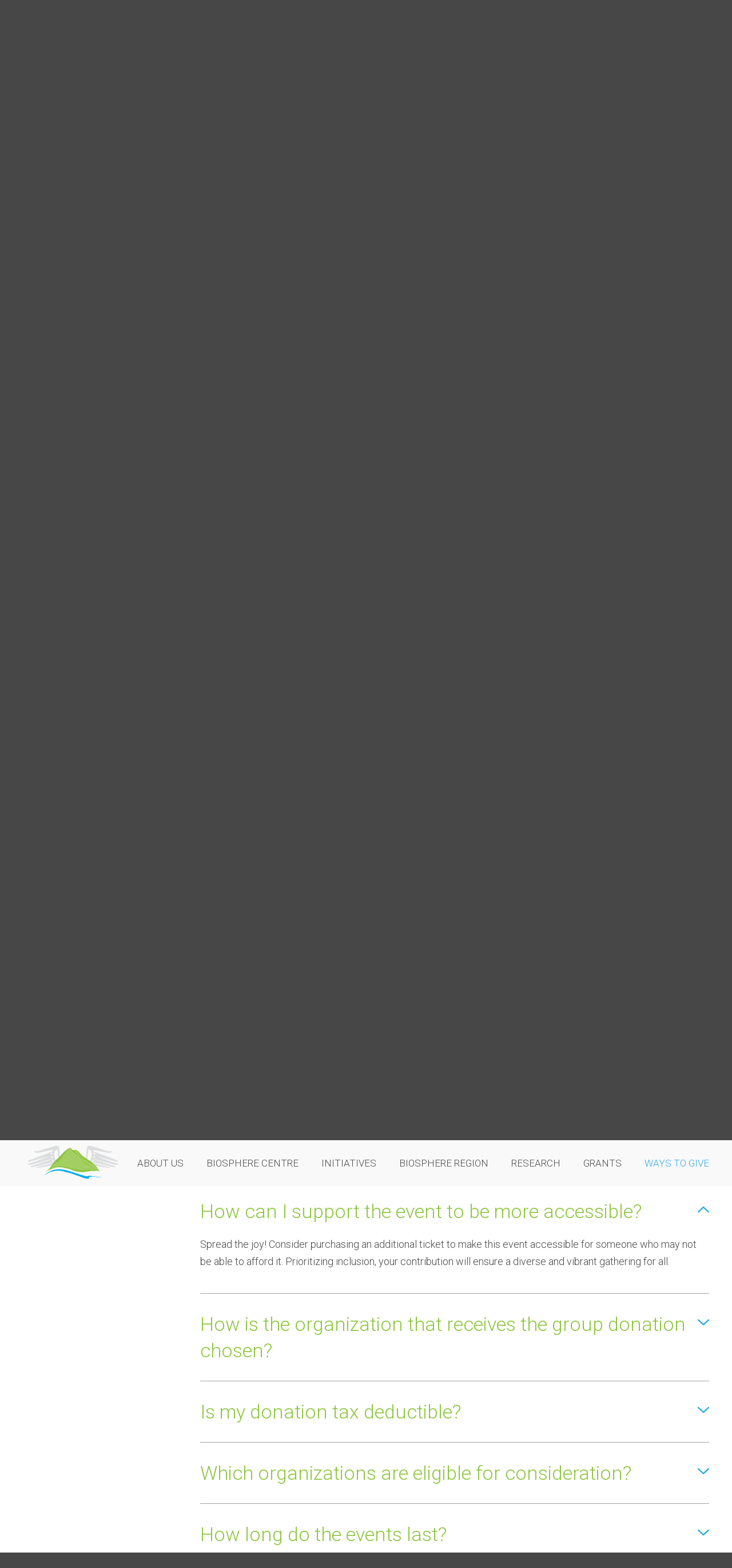

--- FILE ---
content_type: text/html;charset=UTF-8
request_url: https://clayoquotbiosphere.org/100-women/how-can-i-support-the-event-to-be-more-accessible
body_size: 16627
content:
<!DOCTYPE html><html lang="en"><head><meta charset="utf-8" http-equiv="Content-Type" content="text/html; charset=utf-8"><meta name="viewport" content="width=device-width, initial-scale=1"><meta http-equiv="X-UA-Compatible" content="IE=edge"><meta name="generator" content="Smallbox CMS 8.0.0 www.smallbox.ca"><meta property="og:url" content="https://clayoquotbiosphere.org/100-women/how-can-i-support-the-event-to-be-more-accessible" /><link href="https://fonts.googleapis.com/css?family=Roboto:300,400,700" rel="stylesheet"><link rel="apple-touch-icon" sizes="180x180" href="/assets/favicons/apple-touch-icon.png"><link rel="icon" type="image/png" sizes="32x32" href="/assets/favicons/favicon-32x32.png"><link rel="icon" type="image/png" sizes="16x16" href="/assets/favicons/favicon-16x16.png"><link rel="manifest" href="/assets/favicons/site.webmanifest"><link rel="mask-icon" href="/assets/favicons/safari-pinned-tab.svg" color="#8dc63f"><link rel="shortcut icon" href="/assets/favicons/favicon.ico"><meta name="msapplication-TileColor" content="#8dc63f"><meta name="msapplication-config" content="/assets/favicons/browserconfig.xml"><meta name="theme-color" content="#ffffff"><meta name="description" content="100 Women Who Care is an event to bring together women who share a common desire to give back and inspire philanthropy in the region. Together, we raise funds to support registered charities."><meta name="robots" content="noindex"><title>100 Women Who Care</title><link href="https://clayoquotbiosphere.org/assets/dist/production/stylesheets/site/d390da3c953daa72a270/site.css" rel="stylesheet" type="text/css"><!-- Global site tag (gtag.js) - Google Analytics --><script async src="https://www.googletagmanager.com/gtag/js?id=UA-123337539-1"></script><script>
  window.dataLayer = window.dataLayer || [];
  function gtag(){dataLayer.push(arguments);}
  gtag('js', new Date());

  gtag('config', 'UA-123337539-1');
</script><!-- Suppressed Google Tag Manager --><script>sessionStorage.setItem('lastPath', location.pathname);</script></head><body class="layout-expanders-list has-slideshow slideshow-header-banner-slideshow-499"><div id="container" class="site container"><header class="header"><div class="header-inner"><a href="/" class="logo"><svg class="cbt-logo" xmlns="http://www.w3.org/2000/svg" viewBox="0 0 160.15 107"><defs><style>
      .logo-wings {
        fill: #dcddde;
      }

      .logo-wings, .logo-mountain-a, .logo-mountain-b, .logo-mountain-c, .logo-accent {
        fill-rule: evenodd;
      }

      .logo-text {
        fill: #58595b;
      }

      .logo-mountain-a {
        fill: #a3cf62;
      }

      .logo-mountain-b {
        fill: #8bca86;
      }

      .logo-mountain-c {
        fill: #8dc63f;
        stroke: #8dc63f;
        stroke-linecap: round;
        stroke-width: 0.055px;
      }

      .logo-accent {
        fill: #00aeef;
      }
    </style></defs><title>logo</title><g class="logo-graphic"><path class="logo-wings" d="M103.223,4.1c-.238,3.905-1.8,18.277-1.109,20.311s1.975,3.2,4,4.9c2.655,2.226,9.337,4.16,10.234,4.346,3.775.78,18.38,3.081,24.808,4.219,1.139.2,2.171-.913-.228-1.5-3.484-.855-26.587-6.635-28.171-7.918,12.668,1.482,24.814,6.332,37.519,7.813,1.387.162,3.081-1.141-.158-1.946-4.379-1.087-27.924-8.818-35.324-11.564,8.5.994,34.446,10.69,40.455,9.553,1.527-.289,1.69-1.647-.258-2.044C150,29.243,125.429,20.18,121.624,18.424c5.8.742,30.154,8.947,33.918,8.621,1.786-.155,1.186-1.4-.4-1.982-7.658-2.831-37.6-14.533-39.646-14.8a9.73,9.73,0,0,0-2.332-3.7c2.7.643,21.949,4.926,25.214,5.345s8.67-.8,7.061-2.3c-.72-.672-4.488-.052-6.625-.508s-21.3-6.859-29.68-8.818C105.871-.487,103.46.189,103.223,4.1Zm12.07,11.111a24.081,24.081,0,0,0,.185-3.642C118.275,11.959,118.329,15.427,115.293,15.206Zm-1.945,8.3c3.625,2.081.145,4.2-1.613,3.489A9.319,9.319,0,0,0,113.348,23.508Zm1.522-6.1c.918.176,2.11.882,2.053,1.984.05-.968-.057,1.135,0,0-.071,1.4-1.834,1.632-2.885,1.519A14.444,14.444,0,0,0,114.87,17.412Zm-5.783-9.7c4.667,3.836,1.721,12.075.214,16.643-1.913,5.8-5.3-.43-5.042-2.043s.806-9.329,1.289-12.364C105.968,7.313,105.878,5.08,109.087,7.716Z"/><path class="logo-wings" d="M50.251.276c-8.38,1.959-27.543,8.364-29.68,8.818s-5.906-.164-6.626.508c-1.608,1.5,3.8,2.719,7.062,2.3S43.524,7.2,46.221,6.558a9.73,9.73,0,0,0-2.332,3.705c-2.043.267-31.989,11.969-39.647,14.8-1.583.586-2.184,1.827-.4,1.982,3.764.326,28.123-7.879,33.917-8.621C33.957,20.18,9.391,29.243,4.4,30.258c-1.949.4-1.785,1.755-.259,2.044C10.148,33.439,36.1,23.743,44.6,22.749,37.194,25.5,13.649,33.226,9.271,34.313c-3.24.8-1.545,2.108-.158,1.946,12.7-1.481,24.85-6.331,37.519-7.813-1.585,1.283-24.688,7.063-28.172,7.918-2.4.59-1.366,1.7-.228,1.5,6.429-1.138,21.033-3.439,24.809-4.219.9-.186,7.579-2.12,10.233-4.346,2.023-1.7,3.306-2.851,4-4.9S56.4,8,56.164,4.1,53.516-.487,50.251.276ZM43.908,11.564a24.081,24.081,0,0,0,.185,3.642C41.058,15.427,41.111,11.959,43.908,11.564ZM47.652,27c-1.758.71-5.238-1.408-1.613-3.489A9.3,9.3,0,0,0,47.652,27Zm-2.3-6.082c-1.051.113-2.814-.119-2.885-1.519.058,1.135-.05-.968,0,0-.056-1.1,1.136-1.808,2.054-1.984A14.4,14.4,0,0,0,45.348,20.915ZM53.839,9.952c.483,3.035,1.026,10.751,1.288,12.364S52,30.16,50.085,24.359c-1.507-4.568-4.453-12.807.214-16.643C53.508,5.08,53.418,7.313,53.839,9.952Z"/><path class="logo-mountain-a" d="M116.161,40.475c-3.556.206-6.962-.388-10.475-.388-1.823,0-3.671,0-5.432.13-1.719.13-3.381.509-5.042.517a47.06,47.06,0,0,1-6.854-.776c-3.369-.482-6.64-.966-9.827-1.681-1-.224-1.87-.6-2.845-.905a57.489,57.489,0,0,0-9.439-1.939c-2.964-.427-6.941-1.194-10.347-1.036-1.132.053-2.314.237-3.49.389-1.119.144-2.335.169-3.363.388a15.04,15.04,0,0,0-1.423.517c-.483.156-.993.237-1.422.388-.21.073-.407.3-.646.388-.222.079-.558.043-.777.129-.064.026-.21.244-.259.259-.3.091-.7.067-.905.388-.206-.375.387-.672.647-1.035.144-.2.114-.443.258-.646.1-.147.387-.23.518-.388,1.314-1.59,2.767-3.447,4.268-5.173a4.1,4.1,0,0,1,.905-.905c.8-.422,2.012-.386,2.974-.776A10.969,10.969,0,0,0,56.547,25.6c1.065-1.064,2.374-1.979,3.1-2.845.089-.105.04-.29.13-.388.055-.058.212-.069.259-.129.079-.1.045-.274.129-.388.048-.062.218-.07.259-.13.126-.182.133-.455.259-.646.084-.13.237-.295.388-.517.244-.364.529-.663.775-1.035.063-.094.051-.284.13-.388.044-.059.223-.073.257-.129.106-.164.142-.475.26-.647.089-.131.234-.3.388-.517.378-.543,1-1.17,1.422-1.81.08-.122.245-.3.388-.518.195-.293.625-.777.905-1.163.959-1.319,2.026-2.743,3.1-4.009.263-.309.633-.593.905-.905A10.361,10.361,0,0,1,70.9,8.017c.318-.268.638-.477,1.034-.776A9.962,9.962,0,0,1,75.04,5.819c.2-.052.35-.161.386,0,1.08.134,1.582,1.935,2.2,2.845,1.225,1.806,3.519,3.342,5.56,4.655.248.16.553.229.776.388.24.172.405.455.646.647s.53.321.776.517c.838.671,1.578,1.336,2.457,2.069.038.032.094.243.129.258.063.028.206-.04.258,0s.093.242.13.259c.068.03.2-.039.26,0s.087.24.127.259c.067.03.2-.04.261,0,.045.032.087.24.129.258.637.288.992.9,1.551,1.552.442.516.938,1.033,1.422,1.552.346.368.873,1.062,1.294,1.552.259.3.451.559.776.905.069.075.2.186.258.259,1.081,1.392,1.761,3.523,2.846,5.043a10.1,10.1,0,0,0,1.551,1.811c.1.088.291.038.387.129a10.212,10.212,0,0,0,2.2,1.164c1.364.627,2.715,1.157,4.138,1.81.328.151.741.232,1.034.388.15.079.224.295.39.388s.363.024.517.129.325.357.517.518c1.046.873,2.209,2.434,3.62,3.1.669.317,1.948.464,2.846.905a8.734,8.734,0,0,1,1.034.647C115.747,39.991,116.332,40.193,116.161,40.475Z"/><path class="logo-mountain-a" d="M120.688,40.6c-.459-.2-.945.054-1.553-.13a3.919,3.919,0,0,1-.9-.646c-.762-.575-1.909-1.461-2.716-1.94a24.688,24.688,0,0,0-3.1-1.552,10.684,10.684,0,0,1-1.163-.388c-.114-.068-.152-.314-.259-.387-.124-.088-.28-.036-.388-.129-.813-.7-1.7-1.744-2.586-2.587a10.1,10.1,0,0,0-2.2-1.681c-1.8-.995-3.795-1.8-5.563-2.975-.126-.085-.281-.03-.386-.129a18.816,18.816,0,0,1-1.811-1.681c-.072-.089-.2-.179-.258-.258-.455-.616-.713-1.446-1.164-2.2a20.866,20.866,0,0,0-1.94-2.457c-.989-1.185-2-2.257-3.1-3.362-.673-.672-1.335-1.451-2.068-2.2-.428-.436-.762-.872-1.165-1.293-.077-.081-.388-.569-.517-.776a12.4,12.4,0,0,0-4.914-3.879A20.571,20.571,0,0,1,85,9.569a3.531,3.531,0,0,1,1.293.388,2.408,2.408,0,0,1,1.552,1.293c.09.178.038.333.129.517A26.317,26.317,0,0,0,89.911,15c.42.588.819,1.1,1.292,1.681.156.189.3.375.517.647.166.2.28.392.519.646.145.156.293.409.517.647.145.156.293.409.517.647.145.155.3.409.517.647a17.007,17.007,0,0,0,1.293,1.551c.214.185.5.326.777.517,2.714,1.91,6.246,3.544,9.052,5.561.043.032.088.24.128.259.068.029.2-.04.26,0,.045.031.086.24.128.258.646.291,1.493.764,2.2,1.164,1.116.631,2.256,1.124,3.362,1.681.259.131.653.234.905.388.05.031.086.239.129.259.067.03.2-.039.259,0s.087.24.129.258a6.5,6.5,0,0,1,.906.647c.245.175.535.217.774.388.322.227.666.64,1.036.905.3.213.793.487,1.165.776.106.083.148.312.257.388.125.087.277.038.388.129.462.38.862.878,1.294,1.293s.85.784,1.292,1.164a9.98,9.98,0,0,0,1.034,2.457C120.657,40.172,120.772,40.42,120.688,40.6Z"/><path class="logo-mountain-b" d="M55.125,20.173c.423-.223.61-.683,1.035-.9a10.591,10.591,0,0,1-1.553,1.551C54.694,20.519,55.037,20.473,55.125,20.173Z"/><path class="logo-mountain-b" d="M63.272,11.638a7.188,7.188,0,0,1,1.292-1.293A7.287,7.287,0,0,1,63.272,11.638Z"/><path class="logo-mountain-c" d="M124.824,42.674c-.309-.266-.733-.655-1.163-1.034a5.459,5.459,0,0,1-.775-.647c-.09-.113-.037-.288-.13-.388a24.753,24.753,0,0,1-1.809-3.362,18.072,18.072,0,0,0-2.072-2.587c-1.3-1.069-2.578-2.2-3.748-3.233-.414-.366-.76-.8-1.163-1.163-.088-.079-.3-.064-.39-.13-.108-.084-.156-.291-.257-.388-.637-.6-1.223-1.122-1.811-1.681a30.671,30.671,0,0,0-2.587-2.2c-1.841-1.047-3.594-2.183-5.3-3.363a13.55,13.55,0,0,1-1.94-1.293c-.565-.327-1.134-.693-1.68-1.034-.17-.106-.343-.146-.519-.258-.049-.032-.086-.24-.129-.259a3.064,3.064,0,0,1-.645-.259c-.046-.032-.091-.241-.131-.259a14.531,14.531,0,0,1-2.587-1.81c-.26-.2-.575-.324-.775-.517-.219-.214-.313-.544-.517-.776-.285-.325-.589-.526-.9-.906a4.218,4.218,0,0,1-.778-1.033,12.363,12.363,0,0,0-1.679-1.683c-2.006-2.044-3.438-4.665-6.982-5.172a1.384,1.384,0,0,0-1.294,0,10.856,10.856,0,0,1-2.458.388A3.744,3.744,0,0,1,78.531,6.6,8.936,8.936,0,0,1,77.5,5.819c-.092-.1-.039-.268-.129-.388-.044-.059-.223-.073-.259-.13-.1-.16-.147-.518-.258-.646-.341-.394-.693-.474-1.035-.776a6.765,6.765,0,0,0-3.231.517,3.123,3.123,0,0,0-.905.518,6.468,6.468,0,0,1-.777.517c-.147.095-.235.291-.387.388-.2.129-.473.152-.648.258-.2.121-.358.279-.517.388-.337.232-.58.53-.905.776-.116.089-.287.035-.388.13-.057.052-.071.213-.129.258-.116.089-.287.035-.388.13-.057.052-.07.214-.128.258-.3.225-.73.4-1.036.647-.625.506-1.153,1.191-1.811,1.681a7.287,7.287,0,0,1-1.292,1.293c-1.618,1.83-3.235,3.661-4.915,5.431a21.116,21.116,0,0,1-2.2,2.2,10.591,10.591,0,0,1-1.553,1.551c-1.176,1.065-2.348,2.135-3.621,3.1A77.276,77.276,0,0,0,42.969,34.01c-.941,1.309-1.866,2.709-2.844,4.009-.472.625-1.038,1.2-1.553,1.81A15.559,15.559,0,0,1,37.02,41.64c-.3.258-2.048,1.471-1.422,1.034s-.9.612-1.422,1.034c-.264.213-.714.362-.776.777,1.073-.288,3.331-1.957,4.656-2.717a41.063,41.063,0,0,1,4.137-1.939c.8-.345,1.777-.823,2.716-1.164a33.508,33.508,0,0,1,5.172-1.552,40.505,40.505,0,0,1,5.3-.646,22.141,22.141,0,0,1,2.458,0c4.7.292,9.185,1.645,13.448,2.586a32.044,32.044,0,0,1,4.137,1.164c1.3.479,2.49,1.179,3.75,1.681a45.6,45.6,0,0,0,13.192,2.716,17.822,17.822,0,0,0,4.784,0c3.942-.123,7.469-1.109,11.38-1.552a35.479,35.479,0,0,1,3.879-.388c.841,0,1.635.17,2.457.129a37.432,37.432,0,0,1,4.267-.388h1.681c.279.016.534-.022.777,0,1.771.163,2.961.96,4.395,1.423C126.047,43.123,125.28,43.065,124.824,42.674Zm-8.663-2.2c-3.556.206-6.962-.388-10.475-.388-1.823,0-3.671,0-5.432.13-1.719.13-3.381.509-5.042.517a47.06,47.06,0,0,1-6.854-.776c-3.369-.482-6.64-.966-9.827-1.681-1-.224-1.87-.6-2.845-.905a57.489,57.489,0,0,0-9.439-1.939c-2.964-.427-6.941-1.194-10.347-1.036-1.132.053-2.314.237-3.49.389-1.119.144-2.335.169-3.363.388a15.04,15.04,0,0,0-1.423.517c-.483.156-.993.237-1.422.388-.21.073-.407.3-.646.388-.222.079-.558.043-.777.129-.064.026-.21.244-.259.259-.3.091-.7.067-.905.388-.206-.375.387-.672.647-1.035.144-.2.114-.443.258-.646.1-.147.387-.23.518-.388,1.314-1.59,2.767-3.447,4.268-5.173a4.1,4.1,0,0,1,.905-.905c.8-.422,2.012-.386,2.974-.776A10.969,10.969,0,0,0,56.547,25.6c1.065-1.064,2.374-1.979,3.1-2.845.089-.105.04-.29.13-.388.055-.058.212-.069.259-.129.079-.1.045-.274.129-.388.048-.062.218-.07.259-.13.126-.182.133-.455.259-.646.084-.13.237-.295.388-.517.244-.364.529-.663.775-1.035.063-.094.051-.284.13-.388.044-.059.223-.073.257-.129.106-.164.142-.475.26-.647.089-.131.234-.3.388-.517.378-.543,1-1.17,1.422-1.81.08-.122.245-.3.388-.518.195-.293.625-.777.905-1.163.959-1.319,2.026-2.743,3.1-4.009.263-.309.633-.593.905-.905A10.361,10.361,0,0,1,70.9,8.017c.318-.268.638-.477,1.034-.776A9.962,9.962,0,0,1,75.04,5.819c.2-.052.35-.161.386,0,1.08.134,1.582,1.935,2.2,2.845,1.225,1.806,3.519,3.342,5.56,4.655.248.16.553.229.776.388.24.172.405.455.646.647s.53.321.776.517c.838.671,1.578,1.336,2.457,2.069.038.032.094.243.129.258.063.028.206-.04.258,0s.093.242.13.259c.068.03.2-.039.26,0s.087.24.127.259c.067.03.2-.04.261,0,.045.032.087.24.129.258.637.288.992.9,1.551,1.552.442.516.938,1.033,1.422,1.552.346.368.873,1.062,1.294,1.552.259.3.451.559.776.905.069.075.2.186.258.259,1.081,1.392,1.761,3.523,2.846,5.043a10.1,10.1,0,0,0,1.551,1.811c.1.088.291.038.387.129a10.212,10.212,0,0,0,2.2,1.164c1.364.627,2.715,1.157,4.138,1.81.328.151.741.232,1.034.388.15.079.224.295.39.388s.363.024.517.129.325.357.517.518c1.046.873,2.209,2.434,3.62,3.1.669.317,1.948.464,2.846.905a8.734,8.734,0,0,1,1.034.647C115.747,39.991,116.332,40.193,116.161,40.475Zm4.527.13c-.459-.2-.945.054-1.553-.13a3.919,3.919,0,0,1-.9-.646c-.762-.575-1.909-1.461-2.716-1.94a24.688,24.688,0,0,0-3.1-1.552,10.684,10.684,0,0,1-1.163-.388c-.114-.068-.152-.314-.259-.387-.124-.088-.28-.036-.388-.129-.813-.7-1.7-1.744-2.586-2.587a10.1,10.1,0,0,0-2.2-1.681c-1.8-.995-3.795-1.8-5.563-2.975-.126-.085-.281-.03-.386-.129a18.816,18.816,0,0,1-1.811-1.681c-.072-.089-.2-.179-.258-.258-.455-.616-.713-1.446-1.164-2.2a20.866,20.866,0,0,0-1.94-2.457c-.989-1.185-2-2.257-3.1-3.362-.673-.672-1.335-1.451-2.068-2.2-.428-.436-.762-.872-1.165-1.293-.077-.081-.388-.569-.517-.776a12.4,12.4,0,0,0-4.914-3.879A20.571,20.571,0,0,1,85,9.569a3.531,3.531,0,0,1,1.293.388,2.408,2.408,0,0,1,1.552,1.293c.09.178.038.333.129.517A26.317,26.317,0,0,0,89.911,15c.42.588.819,1.1,1.292,1.681.156.189.3.375.517.647.166.2.28.392.519.646.145.156.293.409.517.647.145.156.293.409.517.647.145.155.3.409.517.647a17.007,17.007,0,0,0,1.293,1.551c.214.185.5.326.777.517,2.714,1.91,6.246,3.544,9.052,5.561.043.032.088.24.128.259.068.029.2-.04.26,0,.045.031.086.24.128.258.646.291,1.493.764,2.2,1.164,1.116.631,2.256,1.124,3.362,1.681.259.131.653.234.905.388.05.031.086.239.129.259.067.03.2-.039.259,0s.087.24.129.258a6.5,6.5,0,0,1,.906.647c.245.175.535.217.774.388.322.227.666.64,1.036.905.3.213.793.487,1.165.776.106.083.148.312.257.388.125.087.277.038.388.129.462.38.862.878,1.294,1.293s.85.784,1.292,1.164a9.98,9.98,0,0,0,1.034,2.457C120.657,40.172,120.772,40.42,120.688,40.6Z"/><path class="logo-accent" d="M59.133,40.087c4.445.18,9.955,1.62,14.483,2.975,1.693.507,3.424,1.094,5.3,1.681,4.236,1.326,8.761,2.817,13.189,4.268,2.4.785,5.28,1.69,8.146,2.327a10.288,10.288,0,0,0,2.977.517,17.839,17.839,0,0,0,2.586-.646c2.8-.424,5.078.213,7.63.646a13.772,13.772,0,0,0,1.421.259,8.761,8.761,0,0,1,1.812-.129c1.43.077,5.442,1.334,6.981,1.034s3.361.433,4.786.906c-1.256.249-2.5-.507-3.752-.518-.714-.006-1.483.257-2.2.258a18.506,18.506,0,0,1-4.657-1.034,7.719,7.719,0,0,0-3.231,0c-.629.143-6.306-.278-7.112.517s-.2,2.027-1.553,2.846c-2.871,1.019-11.851-2.847-16.551-4.527-.91-.324-4.949-1.678-5.691-1.939C79.293,47.975,74.482,46.044,69.22,45c-1.091-.216-2.168-.373-3.233-.647-.965-.249-1.889-.618-2.844-.9a34.914,34.914,0,0,0-13.967-.776,31.521,31.521,0,0,0-12.285,3.75c-.858.495-1.658,1-2.457,1.552a17.376,17.376,0,0,1-2.327,1.552c.075-.767,1.215-1.483,1.68-1.811s1.626-1.243,2.458-1.81a30.051,30.051,0,0,1,10.6-4.914,48.519,48.519,0,0,1,6.724-.906A31.887,31.887,0,0,1,59.133,40.087Z"/></g><g class="logo-text-group"><path class="logo-text" d="M8.587,86.053C2.785,86.053,0,82.573,0,75.919c0-7.813,3.636-10.83,8.162-10.83a14.971,14.971,0,0,1,5.1.889,7.186,7.186,0,0,1-.425,1.973A11.582,11.582,0,0,0,8.2,67.023c-3.558,0-5.995,1.972-5.995,8.123,0,7,2.127,8.973,6.343,8.973a9.148,9.148,0,0,0,4.8-1.237,7.186,7.186,0,0,1,.541,1.895A11.23,11.23,0,0,1,8.587,86.053Z"/><path class="logo-text" d="M18.916,85.667V57.121a11.363,11.363,0,0,1,2.05-.233V85.667Z"/><path class="logo-text" d="M41.583,82.843c0,.929.271,1.238,1.161,1.238H44.91v.464c0,.967-.58,1.508-1.7,1.508-1.625,0-2.746-.27-3.636-2.049h-.116a8.866,8.866,0,0,1-5.609,2.049c-4.177,0-7.078-2.668-7.078-9.863,0-7.968,3.4-11.1,8.9-11.1a13.345,13.345,0,0,1,3.868.619,2.314,2.314,0,0,1,1.431-.426,3.1,3.1,0,0,1,.619.039ZM39.533,67.68a11.446,11.446,0,0,0-4.022-.7c-4.023,0-6.537,1.973-6.537,8.858,0,6.614,1.972,8.277,5.3,8.277a8.693,8.693,0,0,0,5.26-1.895Z"/><path class="logo-text" d="M55.9,85.9c-2.166,5.57-4.139,8.123-7.465,8.123a6.758,6.758,0,0,1-3.25-.735,8.437,8.437,0,0,1,.542-1.9,6.221,6.221,0,0,0,2.862.62c1.47,0,2.708-.62,3.752-3.056l1.47-3.327c-2.514-6.227-5.183-13.654-7.117-20.036A8.417,8.417,0,0,1,48.7,65.36l5.454,16.013a15.621,15.621,0,0,1,.658,2.4h.116a15.641,15.641,0,0,1,.658-2.476L61.041,65.36a8.659,8.659,0,0,1,2.012.232S58.721,78.705,55.9,85.9Z"/><path class="logo-text" d="M74.078,86.053c-4.951,0-8.123-2.978-8.123-10.482,0-6.808,3.366-10.482,8.278-10.482,4.758,0,8.2,2.746,8.2,10.482C82.434,82.843,78.836,86.053,74.078,86.053Zm.155-19.069c-3.326,0-6.073,1.625-6.073,8.587,0,6.692,2.282,8.587,5.957,8.587s6.111-1.857,6.111-8.587C80.228,68.957,77.83,66.984,74.233,66.984Z"/><path class="logo-text" d="M99.842,93.635v-9.67h-.116a9.3,9.3,0,0,1-6,2.088c-4.023,0-7.04-2.63-7.04-9.863,0-7.968,3.4-11.1,8.9-11.1a11.917,11.917,0,0,1,6.3,1.7V93.635Zm0-25.723a10.775,10.775,0,0,0-4.41-.928c-4.062,0-6.537,2.05-6.537,8.858,0,6.614,2.012,8.277,5.338,8.277a10.13,10.13,0,0,0,5.609-1.895Z"/><path class="logo-text" d="M121.04,85.667V83.926h-.116a11.1,11.1,0,0,1-6.42,2.127c-2.979,0-5.455-1.314-5.455-5.956v-14.5A11.894,11.894,0,0,1,111.1,65.4V80.213c0,2.282,1.005,3.868,3.713,3.868a11.016,11.016,0,0,0,6.227-1.934V65.592a11.541,11.541,0,0,1,2.05-.194V85.667Z"/><path class="logo-text" d="M137.017,86.053c-4.951,0-8.123-2.978-8.123-10.482,0-6.808,3.366-10.482,8.278-10.482,4.758,0,8.2,2.746,8.2,10.482C145.372,82.843,141.775,86.053,137.017,86.053Zm.155-19.069c-3.327,0-6.073,1.625-6.073,8.587,0,6.692,2.282,8.587,5.957,8.587s6.112-1.857,6.112-8.587C143.168,68.957,140.769,66.984,137.172,66.984Z"/><path class="logo-text" d="M156.9,86.053c-3.714,0-4.951-1.934-4.951-5.956V67.216h-2.514v-1.74h2.514V60.988A7.144,7.144,0,0,1,154,60.6v4.874h4.99a12.717,12.717,0,0,1-.155,1.74H154V80.29c0,2.862.7,3.791,2.824,3.791a8.048,8.048,0,0,0,2.978-.619,6.359,6.359,0,0,1,.348,1.934A7.88,7.88,0,0,1,156.9,86.053Z"/><path class="logo-text" d="M27.767,106.931h-3.2V98.7h3.1a2.173,2.173,0,0,1,2.428,2.2,1.887,1.887,0,0,1-1.214,1.8,1.993,1.993,0,0,1,1.341,1.954A2.181,2.181,0,0,1,27.767,106.931Zm-.173-7.445H25.443v2.855h2.151c.913,0,1.618-.451,1.618-1.434S28.507,99.486,27.594,99.486Zm.092,3.641H25.443v3.018h2.243a1.515,1.515,0,1,0,0-3.018Z"/><path class="logo-text" d="M33.153,106.931V98.7h.879v8.232Z"/><path class="logo-text" d="M41.951,106.145a3.018,3.018,0,0,1-4.209,0c-.774-.775-.774-1.584-.774-3.33s0-2.555.774-3.329a3.015,3.015,0,0,1,4.209,0c.774.774.774,1.584.774,3.329S42.725,105.37,41.951,106.145Zm-.683-6.139a2.007,2.007,0,0,0-2.843,0c-.521.532-.579,1.086-.579,2.809s.058,2.278.579,2.809a2.007,2.007,0,0,0,2.843,0c.521-.531.578-1.086.578-2.809S41.789,100.538,41.268,100.006Z"/><path class="logo-text" d="M47.776,107a3.588,3.588,0,0,1-2.821-1.087l.6-.6a2.825,2.825,0,0,0,2.243.9c1.2,0,1.942-.567,1.942-1.526a1.324,1.324,0,0,0-.393-1.029,1.779,1.779,0,0,0-1.075-.393l-.96-.15a2.983,2.983,0,0,1-1.514-.625,1.943,1.943,0,0,1-.624-1.537,2.329,2.329,0,0,1,2.636-2.324,3.306,3.306,0,0,1,2.451.9l-.567.566a2.6,2.6,0,0,0-1.919-.7,1.521,1.521,0,0,0-1.734,1.526,1.186,1.186,0,0,0,.37.948,2.359,2.359,0,0,0,1.11.451l.9.139a2.642,2.642,0,0,1,1.5.578,2.06,2.06,0,0,1,.694,1.63C50.62,106.11,49.487,107,47.776,107Z"/><path class="logo-text" d="M56.388,103.544H54.2v3.387h-.879V98.7h3.064a2.425,2.425,0,1,1,0,4.845Zm-.081-4.058H54.2v3.271h2.1a1.639,1.639,0,1,0,0-3.271Z"/><path class="logo-text" d="M66.26,106.931v-3.758H62.352v3.758h-.879V98.7h.879v3.688H66.26V98.7h.878v8.232Z"/><path class="logo-text" d="M70.386,106.931V98.7H75.5v.787H71.264v2.9h3.607v.786H71.264v2.972H75.5v.786Z"/><path class="logo-text" d="M82.917,106.931l-1.873-3.653H79.066v3.653h-.878V98.7h3.156a2.227,2.227,0,0,1,2.44,2.29,2.136,2.136,0,0,1-1.792,2.208l1.953,3.734Zm-1.654-7.445h-2.2V102.5h2.2a1.514,1.514,0,1,0,0-3.017Z"/><path class="logo-text" d="M86.638,106.931V98.7h5.11v.787H87.517v2.9h3.607v.786H87.517v2.972h4.231v.786Z"/><path class="logo-text" d="M100.6,99.486v7.445h-.879V99.486H97.342V98.7h5.641v.787Z"/><path class="logo-text" d="M110.115,106.931l-1.873-3.653h-1.977v3.653h-.878V98.7h3.156a2.227,2.227,0,0,1,2.439,2.29,2.136,2.136,0,0,1-1.792,2.208l1.954,3.734Zm-1.653-7.445h-2.2V102.5h2.2a1.514,1.514,0,1,0,0-3.017Z"/><path class="logo-text" d="M116.588,107a2.717,2.717,0,0,1-2.867-2.786V98.7h.879v5.446a2,2,0,1,0,3.988,0V98.7h.879v5.515A2.727,2.727,0,0,1,116.588,107Z"/><path class="logo-text" d="M124.714,107a3.588,3.588,0,0,1-2.821-1.087l.6-.6a2.823,2.823,0,0,0,2.242.9c1.2,0,1.943-.567,1.943-1.526a1.324,1.324,0,0,0-.393-1.029,1.779,1.779,0,0,0-1.075-.393l-.96-.15a2.99,2.99,0,0,1-1.515-.625,1.943,1.943,0,0,1-.624-1.537,2.329,2.329,0,0,1,2.636-2.324,3.3,3.3,0,0,1,2.451.9l-.567.566a2.594,2.594,0,0,0-1.919-.7,1.521,1.521,0,0,0-1.734,1.526,1.189,1.189,0,0,0,.37.948,2.363,2.363,0,0,0,1.11.451l.9.139a2.645,2.645,0,0,1,1.5.578,2.063,2.063,0,0,1,.693,1.63C127.558,106.11,126.425,107,124.714,107Z"/><path class="logo-text" d="M132.679,99.486v7.445H131.8V99.486h-2.381V98.7h5.641v.787Z"/></g></svg></a><nav class="primary-navigation"><ul class="unstyled-list nav-list nav-extra"><li><a href="https://clayoquotbiosphere.fcsuite.com/erp/donate">Give now</a></li><li><a href="https://www.grantinterface.ca/Home/Logon?urlkey=cbt">Grant portal</a></li><li><a href="https://clayoquotbiosphere.fcsuite.com/erp/fundmanager/list">Donor portal</a></li></ul><ul class="unstyled-list nav-list nav-primary"><li class="has-sub-menu"><a href="/about-us/overview"><span>About us</span></a><ul class="unstyled-list sub-menu nav-secondary"><li><a href="/about-us/overview"><span>Overview</span></a></li><li><a href="/about-us/board-of-directors"><span>Board of directors</span></a></li><li><a href="/about-us/staff"><span>Staff</span></a></li><li><a href="/about-us/volunteer-opportunities"><span>Volunteer opportunities</span></a></li><li class="nav-name-blog"><a href="/initiatives/blog"><span>Blog</span></a></li><li class="nav-name-contact"><a href="/contact"><span>Contact us</span></a></li></ul></li><li class="has-sub-menu"><a href="/the-biosphere-centre/overview"><span>Biosphere Centre</span></a><ul class="unstyled-list sub-menu nav-secondary"><li><a href="/the-biosphere-centre/overview"><span>Overview </span></a></li><li><a href="/the-biosphere-centre/vision"><span>Vision</span></a></li><li><a href="/living-buildings"><span>Living Building</span></a></li><li><a href="/the-biosphere-centre/design"><span>Design</span></a></li><li><a href="/learn-more"><span>Learn More</span></a></li></ul></li><li class="has-sub-menu"><a href="/initiatives/overview"><span>Initiatives</span></a><ul class="unstyled-list sub-menu nav-secondary"><li><a href="/initiatives/overview"><span>Overview</span></a></li><li><a href="/initiatives/empowering-youth"><span>Empowering Youth</span></a></li><li><a href="/initiatives/eat-west-coast"><span>Eat West Coast</span></a></li><li><a href="/initiatives/west-coast-nest"><span>West Coast NEST</span></a></li><li><a href="/initiatives/coastal-family-resource-coalition"><span>Coastal family resource coalition</span></a></li><li><a href="/initiatives/leadership-vancouver-island"><span>Leadership Vancouver Island</span></a></li></ul></li><li class="has-sub-menu"><a href="/our-biosphere-region/overview"><span>Biosphere Region</span></a><ul class="unstyled-list sub-menu nav-secondary"><li><a href="/our-biosphere-region/overview"><span>Overview</span></a></li><li><a href="/our-biosphere-region/ecosytems"><span>Ecosystems</span></a></li><li><a href="/our-biosphere-region/communities"><span>Communities</span></a></li><li><a href="/our-biosphere-region/evolution-of-our-biosphere-zonation"><span>Biosphere Zonation</span></a></li><li><a href="/our-biosphere-region/charter"><span>Biosphere Charter</span></a></li><li><a href="/our-biosphere-region/periodic-review"><span>UNESCO Periodic Review </span></a></li></ul></li><li class="has-sub-menu"><a href="/research/overview"><span>Research</span></a><ul class="unstyled-list sub-menu nav-secondary"><li><a href="/research/overview"><span>Overview</span></a></li><li><a href="/research/vital-signs"><span>Vital Signs</span></a></li><li><a href="/research/living-wage"><span>Living Wage</span></a></li><li><a href="/research/alliances"><span>Biodiversity Conservation</span></a></li><li><a href="/research/climate-change"><span>Climate Change</span></a></li><li><a href="/sdg-research"><span>SDG Research</span></a></li><li><a href="/research-blog"><span>Research Blog</span></a></li></ul></li><li class="has-sub-menu"><a href="/grants/current-grants"><span>Grants</span></a><ul class="unstyled-list sub-menu nav-secondary"><li><a href="/grants/current-grants"><span>Our Grants</span></a></li><li><a href="/grants/general-funding-guidelines"><span>General funding guidelines</span></a></li><li><a href="/grants/education-awards"><span>Education awards</span></a></li><li><a href="/reporting-and-recognition"><span>Reporting and Recognition</span></a></li></ul></li><li class="has-sub-menu is-active"><a href="/ways-to-give/overview"><span>Ways to Give</span></a><ul class="unstyled-list sub-menu nav-secondary"><li class="nav-name-ways-to-give"><a href="/ways-to-give/overview"><span>Ways to Give</span></a></li><li><a href="/ways-to-give/creating-an-endowment-fund"><span>Create a fund</span></a></li><li><a href="/ways-to-give/types-of-funds"><span>Types of Funds</span></a></li><li><a href="/ways-to-give/current-campaigns"><span>Our Community Funds</span></a></li><li><a href="/ways-to-give/fossil-free-ethical-investing"><span>Fossil Fuel Free Investing</span></a></li></ul></li></ul><div class="nav-home-title icon icon-home"><a href="/">Home</a></div></nav><a href="#" class="mobile-menu-expand"><div class="mobile-menu-expand-icon">Menu</div></a></div></header><div id="content" class="content"><div class="page-layout"><div class="display-point header-banner" id="display-point-header-banner"><section class="item-group lister banner-slideshow" id="header-banner-slideshow"><div class="slideshow-cont slideshow-single transition-fade" id="header-banner-slideshow-499"><div class="slideshow-stage"><div class="items"><div class="item slide current-slide" id="header-banner-slideshow-499-1"><section class="head has-image" ><picture class="image"><source srcset="https://clayoquotbiosphere.org/files/image/67ca091503d6f/1024-home-square-background/Neutral-Aesthetic-Boho-Inspiration-Moodboard-Photo-Collage-Faceb 924w" type="image/webp" media="(max-width: 1024px)"/><source srcset="https://clayoquotbiosphere.org/files/image/67ca091434a4b/1024-home-square-background/Neutral-Aesthetic-Boho-Inspiration-Moodboard-Photo-Collage-Faceb 924w" type="image/png" media="(max-width: 1024px)"/><source srcset="https://clayoquotbiosphere.org/files/image/67ca090017ba0/display/Neutral-Aesthetic-Boho-Inspiration-Moodboard-Photo-Collage-Faceb 1640w" type="image/webp"/><img src="https://clayoquotbiosphere.org/files/image/67ca08ff2827b/display/Neutral-Aesthetic-Boho-Inspiration-Moodboard-Photo-Collage-Faceb" alt="100 Women Who Care Event Clayoquot Biosphere Trust"/></picture></section></div></div></div></div></section></div><div class="secondary-container"><div class="display-point secondary" id="display-point-secondary"><section class="item-group controller secondary-navigation" id="secondary-secondary-navigation"><div><ul class="unstyled-list nav-list nav-secondary"><li class="nav-name-ways-to-give"><a href="/ways-to-give/overview"><span>Ways to Give</span></a></li><li><a href="/ways-to-give/creating-an-endowment-fund"><span>Create a fund</span></a></li><li><a href="/ways-to-give/types-of-funds"><span>Types of Funds</span></a></li><li><a href="/ways-to-give/current-campaigns"><span>Our Community Funds</span></a></li><li><a href="/ways-to-give/fossil-free-ethical-investing"><span>Fossil Fuel Free Investing</span></a></li></ul></div></section><section class="item-group group button-group" id="secondary-button-group"><section class="item-group controller secondary-button" id="secondary-give-now-link"><a href="https://clayoquotbiosphere.fcsuite.com/erp/donate" class="button" target="_blank">Give now</a></section><section class="item-group controller secondary-button" id="secondary-grantee-portal-link"><a href="https://www.grantinterface.ca/Home/Logon?urlkey=cbt" class="button brand" target="_blank">Grant portal</a></section><section class="item-group controller secondary-button" id="secondary-donor-portal-link"><a href="https://clayoquotbiosphere.fcsuite.com/erp/fundmanager/list" class="button" target="_blank">Donor portal</a></section></section><section class="item-group controller sidebar-search" id="secondary-sidebar-search"><div class="search-cont"><form id="site-search-form-1" class="search-form" method="get" action="/search"><input class="search-input keywords" type="search" placeholder="Search" name="keywords" data-search-host="clayoquotbiosphere.org" data-search-down-url="https://clayoquotbiosphere.org/search/search-down" autocomplete="off" id="search-input-site-search-form-1"/><label class="search-label" for="search-input-site-search-form-1">Search</label><button
      class="search-submit"
      type="submit">
      Search
    </button><span class="search-close">Close</span></form></div></section><section class="item-group controller secondary-link icon icon-email" id="secondary-subscribe-link"><a href="http://eepurl.com/dFHW-9" class="button">Subscribe to our news</a></section><section class="item-group lister callouts-featured-1" id="secondary-featured-callouts"><div id="secondary-featured-callouts-45" class="items"><a href="https://clayoquotbiosphere.fcsuite.com/erp/donate/create/fund?funit_id=1004" target="_blank" class="item"><section class="head has-image" ><picture class="image" style="--position-left:36.71%;--position-top:55.27%;"><source srcset="https://clayoquotbiosphere.org/files/image/642222d87be4b/square-callout/Campbell-St-View-WATERMARKED-2023-03-06.webp 320w" type="image/webp"/><img src="https://clayoquotbiosphere.org/files/image/642222d7a0401/square-callout/Campbell-St-View-WATERMARKED-2023-03-06.jpg"/></picture><div class="text-group has-text-content no-link"><h3 class="title pre">Donate to the Biosphere Centre! </h3></div></section></a></div></section></div></div><div class="display-point primary" id="display-point-primary"><main class="item-group group page" id="primary-page"><h1 id="primary-title" class="pager title title pre">Inspire, Engage, Celebrate, and Empower</h1><div id="primary-text" class="pager text rte"><p>100 Women Who Care is an event to bring together women who share a common desire to give back and inspire philanthropy in the&nbsp;region. Together, we raise funds to support registered charities or societies/non-profits in the Clayoquot Sound Biosphere Region.</p><p>The event is open to all people who identify as women! The more women who get involved, the greater our impact will be.&nbsp;Join us to become a part of an international movement of Women Who Care.</p><p style="text-align:center"><strong>Join us for this inspiring event!</strong></p><p style="text-align:center">Thursday, May 8th, 2025<br />
6:30 - 8:00&nbsp;p.m. (doors open at 6 p.m.)<br /><a href="https://www.facebook.com/tofinolegion/" target="_blank">Tofino Legion</a>&nbsp;(331 Main Street)</p><p style="text-align:center"><a class="button" href="https://clayoquotbiosphere.fcsuite.com/erp/donate/list/event?event_date_id=1594" target="_blank">GET YOUR TICKETS HERE</a></p><p><strong>HOW IT WORKS</strong></p><p>Purchase a ticket to the&nbsp;100 Women Who Care&nbsp;event for $105. Next,&nbsp;nominate an organization of your choice to receive the combined contributions of all the women in attendance.&nbsp;Before the meeting, three women&#39;s&nbsp;submissions will be randomly chosen, and each will be given five minutes to present the organization and its services to the group. We will let the organization selected know ahead of time so that they can have one of their staff or volunteers join the event to help present their programs and mission.&nbsp;Five minutes will also be provided for questions if needed. At the end of the presentations, the attendees vote, ballots are counted, and the organization&nbsp;with the most votes is announced.</p><p>CBT will combine the donations and the&nbsp;total will be given&nbsp;to the local organization. All individual donations&nbsp;will be issued a $100 tax receipt, with the additional $5 going towards event costs.</p><p>Our goal is to have 100+ women participate and make a $10,000+ donation to a registered charity or society/non-profit working in the&nbsp;region.&nbsp;Join us to become a part of an international movement of Women Who Care.</p><p>Are you keen to get involved or have questions? Contact <a href="mailto:brooke@clayoquotbiosphere.org?subject=100%20women%20question">Brooke</a>.</p></div></main><section class="item-group lister article-list" id="primary-article-list"><div id="primary-article-list-499" class="items no-images"><div class="item expander no-image" id="about-the-event"><a href="/100-women/about-the-event" class="head-link expander-head" data-type="permalink"role="button" aria-controls="primary-article-list-499-1173-expander" aria-expanded="false" tabindex="0"><figure class="head"><figcaption class="text-group"><div class="title" id="primary-article-list-499-1173-label">About the Event </div></figcaption></figure></a><div class="expander-body-cont"><div class="expander-bodyu" style="display: none;" role="region" aria-labelledby="primary-article-list-499-1173-label" tabindex="-1" id="primary-article-list-499-1173-expander"><div class="text rte"><p>In February 2020, we hosted our inaugural 100 Women Who Care event where 105 women gathered and raised $10,500 for the Ucluelet Secondary School. A few years later we hosted our second event in February 2024, bringing 129 women together and raising $12,900 for the Pacific Rim Hospice.</p><p>This event was inspired by the <a href="https://www.100whocarealliance.org/" target="_blank">100 Who Care Alliance</a>, an impactful initiative showing the power of 100 in giving circles around the world. We organized the event with the desire to elevate women&rsquo;s voices in the community as women are still underrepresented in philanthropy.</p><p>Many different types of 100 Who Care events could be hosted in the region and we would love to see more. Please reach out to <a href="mailto:brooke@clayoquotbisophere.org">brooke@clayoquotbisophere.org</a> if you have an idea or would like to collaborate on our next event.</p></div></div></div></div><div class="item expander no-image" id="who-is-this-event-for"><a href="/100-women/who-is-this-event-for" class="head-link expander-head" data-type="permalink"role="button" aria-controls="primary-article-list-499-1179-expander" aria-expanded="false" tabindex="0"><figure class="head"><figcaption class="text-group"><div class="title" id="primary-article-list-499-1179-label">Who is this event for? </div></figcaption></figure></a><div class="expander-body-cont"><div class="expander-bodyu" style="display: none;" role="region" aria-labelledby="primary-article-list-499-1179-label" tabindex="-1" id="primary-article-list-499-1179-expander"><div class="text rte"><p>This event is for all cis and trans women, as well as non-binary people who are comfortable in a space that centers the experiences of women. We are committed to creating an inclusive event - for more information, check out our <a href="https://clayoquotbiosphere.org/100-women/accessibility-checklist" target="_blank">Accessibility Checklist</a>.</p><p>Are some of these terms new to you? We invite you to learn about gender diversity in this <a href="https://learninghub.phsa.ca/Courses/20502/intro-to-working-with-transgender-clients" target="_blank">Transcare BC</a> free online course.&nbsp;</p></div></div></div></div><div class="item expander no-image" id="code-of-conduct"><a href="/100-women/code-of-conduct" class="head-link expander-head" data-type="permalink"role="button" aria-controls="primary-article-list-499-1177-expander" aria-expanded="false" tabindex="0"><figure class="head"><figcaption class="text-group"><div class="title" id="primary-article-list-499-1177-label">Code of Conduct </div></figcaption></figure></a><div class="expander-body-cont"><div class="expander-bodyu" style="display: none;" role="region" aria-labelledby="primary-article-list-499-1177-label" tabindex="-1" id="primary-article-list-499-1177-expander"><div class="text rte"><p>We are looking forward to bringing together local women and uplifting ALL women in our community. We aim to create a space that supports a more expansive understanding of womanhood and challenges societal and philanthropic norms. To ensure that everyone has a safe and enjoyable time, we have established this code of conduct:</p><p><strong>Practice respect:</strong> We expect all attendees to treat each other with respect and refrain from making racist, classist, transphobic, homophobic, body-shaming, ableist, or similar comments and behaviors. Let&#39;s create an inclusive environment where everyone feels welcome and valued.</p><p><strong>Be mindful of boundaries:</strong> It&#39;s essential to be conscious of the physical, mental, and emotional boundaries of others. Respect others&#39; personal space and be aware of their body language. If someone indicates discomfort or asks for space, please honor their request.</p><p><strong>Support choices:</strong>&nbsp;Let&#39;s create an atmosphere where everyone feels comfortable and accepted for their personal decisions. We encourage a supportive attitude towards those who choose to consume or not consume alcohol, for example.</p><p><strong>Reach out for help: </strong>Your safety and well-being are our top priorities. If you experience or witness harassment, abuse, assault, or any other violation or harmful behavior, please come talk to one of the organizers. We are here to help. We will take immediate action to intervene and resolve the situation.</p><p><strong>We welcome feedback:</strong> We are committed to growth and creating an inclusive space. We strive to continuously learn about the impacts of colonization and are working in consultation with the <a href="https://www.coastalqueeralliance.ca/" target="_blank">Coastal Queer Alliance</a>. We understand that learning is an ongoing process, and we value your input. After the event, we will invite your feedback through a survey. Your insights will help us improve future events and ensure that we are creating a safe and inclusive environment for everyone.</p><p>Our goal is to foster a culture of inclusivity and support at all of our events. We want to ensure that every attendee feels welcome and respected. Thank you for joining us on this journey of empowerment and unity. Let&#39;s uplift and celebrate all local women together!</p><p><strong>Note:</strong> If you need any further assistance or have any concerns during the event, please don&#39;t hesitate to reach out.</p></div></div></div></div><div class="item expander no-image" id="accessibility-checklist"><a href="/100-women/accessibility-checklist" class="head-link expander-head" data-type="permalink"role="button" aria-controls="primary-article-list-499-1178-expander" aria-expanded="false" tabindex="0"><figure class="head"><figcaption class="text-group"><div class="title" id="primary-article-list-499-1178-label">Accessibility Checklist</div></figcaption></figure></a><div class="expander-body-cont"><div class="expander-bodyu" style="display: none;" role="region" aria-labelledby="primary-article-list-499-1178-label" tabindex="-1" id="primary-article-list-499-1178-expander"><div class="text rte"><ul><li>The space has two gender-neutral bathrooms&nbsp;including an&nbsp;accessible stall.</li><li>The venue is wheelchair accessible.&nbsp;</li><li>Chairs will be available for those who wish&nbsp;to sit down.</li><li>This event is for all ages.</li><li>There will be light snacks. Food will be labeled for those with allergies. Alcoholic and non-alcoholic drinks will be available for purchase (cash and cards accepted).</li><li>There are some parking spaces available at the Legion and the CBT office. We encourage you to carpool, bike, take the bus, or walk if possible.</li></ul></div></div></div></div><div class="item expander no-image" id="is-this-a-one-time-event"><a href="/100-women/is-this-a-one-time-event" class="head-link expander-head" data-type="permalink"role="button" aria-controls="primary-article-list-499-509-expander" aria-expanded="false" tabindex="0"><figure class="head"><figcaption class="text-group"><div class="title" id="primary-article-list-499-509-label">Tickets are expensive! How can I participate?</div></figcaption></figure></a><div class="expander-body-cont"><div class="expander-bodyu" style="display: none;" role="region" aria-labelledby="primary-article-list-499-509-label" tabindex="-1" id="primary-article-list-499-509-expander"><div class="text rte"><p>We acknowledge that the cost of the ticket can be a barrier. We have two options to help ensure everyone can participate:</p><p><strong>Option 1:</strong> You are welcome to share the cost of the ticket with one or a few friends and have one vote for the group. For example, if you and three of your friends would like to buy a ticket as a team, it will cost $26.25 per person and you will get to decide as a group who your vote will go to.&nbsp;</p><p><strong>Option 2:</strong> Reach out to <a href="mailto:brooke@clayoquotbiopshere.org" target="_blank">brooke@clayoquotbiopshere.org</a> and express your interest in a subsidized ticket. We&rsquo;re working to make the event as inclusive as possible and will do our best to support women with barriers to attend.</p><p>The more women who care participate, the better!</p></div></div></div></div><div class="item expander no-image" id="how-can-i-support-the-event-to-be-more-accessible"><a href="/100-women/how-can-i-support-the-event-to-be-more-accessible" class="head-link expander-head is-expanded" data-type="permalink"role="button" aria-controls="primary-article-list-499-1181-expander" aria-expanded="true" tabindex="0"><figure class="head"><figcaption class="text-group"><div class="title" id="primary-article-list-499-1181-label">How can I support the event to be more accessible?</div></figcaption></figure></a><div class="expander-body-cont"><div class="expander-bodyu" role="region" aria-labelledby="primary-article-list-499-1181-label" tabindex="-1" id="primary-article-list-499-1181-expander"><div class="text rte"><p>Spread the joy! Consider purchasing an additional ticket to make this event accessible for someone who may not be able to afford it. Prioritizing inclusion, your contribution will ensure a diverse and vibrant gathering for all.</p></div></div></div></div><div class="item expander no-image" id="how-is-the-organization-that-receives-the-group-donation-chosen"><a href="/100-women/how-is-the-organization-that-receives-the-group-donation-chosen" class="head-link expander-head" data-type="permalink"role="button" aria-controls="primary-article-list-499-504-expander" aria-expanded="false" tabindex="0"><figure class="head"><figcaption class="text-group"><div class="title" id="primary-article-list-499-504-label">How is the organization that receives the group donation chosen?</div></figcaption></figure></a><div class="expander-body-cont"><div class="expander-bodyu" style="display: none;" role="region" aria-labelledby="primary-article-list-499-504-label" tabindex="-1" id="primary-article-list-499-504-expander"><div class="text rte"><p>You have the opportunity to nominate a charity when you purchase a ticket to the event. We&#39;ll draw three nominations&nbsp;from a&nbsp;hat a few days before the event. The selected members will be notified and asked to give a short 5-minute presentation at the meeting as to why the organization they are nominating should receive the donation and then spend 5 minutes for Q&amp;A.</p><p>We encourage members to participate by submitting the name&nbsp;of a local&nbsp;organization that you are passionate about!</p><p>Not sure of which organizations&nbsp;exist in our region? A great place to start is our <a href="https://clayoquotbiosphere.fcsuite.com/erp/donate/list/directory" target="_blank">Charity Directory</a>. We&#39;re always adding to it and it&nbsp;also considers national organizations that have local chapters. Unfortunately, the charity directory only includes registered charities and does not include all the other amazing non-profits that operate in the region. If you&#39;re unsure if the organization you have in mind qualifies, please feel free to reach out to <a href="mailto:brooke@clayoquotbiosphere.org">Brooke</a>. Remember, our goal is to keep the impact local!</p></div></div></div></div><div class="item expander no-image" id="is-my-donation-tax-deductible"><a href="/100-women/is-my-donation-tax-deductible" class="head-link expander-head" data-type="permalink"role="button" aria-controls="primary-article-list-499-503-expander" aria-expanded="false" tabindex="0"><figure class="head"><figcaption class="text-group"><div class="title" id="primary-article-list-499-503-label">Is my donation tax deductible?</div></figcaption></figure></a><div class="expander-body-cont"><div class="expander-bodyu" style="display: none;" role="region" aria-labelledby="primary-article-list-499-503-label" tabindex="-1" id="primary-article-list-499-503-expander"><div class="text rte"><p>Yes, your event ticket includes a&nbsp;$100 donation and tax receipts will be issued directly from the Clayoquot Biosphere Trust for the amount of tickets you purchase.</p></div></div></div></div><div class="item expander no-image" id="faq"><a href="/100-women/faq" class="head-link expander-head" data-type="permalink"role="button" aria-controls="primary-article-list-499-502-expander" aria-expanded="false" tabindex="0"><figure class="head"><figcaption class="text-group"><div class="title" id="primary-article-list-499-502-label">Which organizations are eligible for consideration?</div></figcaption></figure></a><div class="expander-body-cont"><div class="expander-bodyu" style="display: none;" role="region" aria-labelledby="primary-article-list-499-502-label" tabindex="-1" id="primary-article-list-499-502-expander"><div class="text rte"><p>In order to be considered for the group donation, the organization must be a registered charity or society/non-profit and deliver programs or projects in the Clayoquot Sound Biosphere Region. All nominations&nbsp;will&nbsp;be reviewed by the CBT to ensure they meet CRA eligibility requirements prior to the event.&nbsp;Our goal is to focus on contributing to the local community.</p><p>*Please note that past recipients cannot be nominated again for 5 years. The Ucluelet Secondary School and Pacific Rim Hospice Society have both been nominated within that timeframe&nbsp;and will not be eligible this year.&nbsp;</p></div></div></div></div><div class="item expander no-image" id="how-long-do-the-events-last"><a href="/100-women/how-long-do-the-events-last" class="head-link expander-head" data-type="permalink"role="button" aria-controls="primary-article-list-499-506-expander" aria-expanded="false" tabindex="0"><figure class="head"><figcaption class="text-group"><div class="title" id="primary-article-list-499-506-label">How long do the events last?</div></figcaption></figure></a><div class="expander-body-cont"><div class="expander-bodyu" style="display: none;" role="region" aria-labelledby="primary-article-list-499-506-label" tabindex="-1" id="primary-article-list-499-506-expander"><div class="text rte"><p>The 100 Women Who Care events&nbsp;are intended to be very short and no longer than 1.5 hours. That being said, there will be an&nbsp;opportunity to socialize after the event.</p></div></div></div></div><div class="item expander no-image" id="what-if-i-cannot-attend-the-event"><a href="/100-women/what-if-i-cannot-attend-the-event" class="head-link expander-head" data-type="permalink"role="button" aria-controls="primary-article-list-499-505-expander" aria-expanded="false" tabindex="0"><figure class="head"><figcaption class="text-group"><div class="title" id="primary-article-list-499-505-label">What if I cannot attend the event?</div></figcaption></figure></a><div class="expander-body-cont"><div class="expander-bodyu" style="display: none;" role="region" aria-labelledby="primary-article-list-499-505-label" tabindex="-1" id="primary-article-list-499-505-expander"><div class="text rte"><p>If you&#39;d like to contribute but can&#39;t attend the event, you&nbsp;can purchase a ticket and do one of two things:</p><p>1. Email <a href="mailto:brooke@clayoquotbiosphere.org">brooke@clayoquotbiosphere.org</a> to&nbsp;vote in advance. We&#39;ll share the nominees with you at that time.<br />
2. Skip the vote and trust in the decision of attendees. Your donation will be contributed to a local organization based on the decision of the group.</p></div></div></div></div><div class="item expander no-image" id="can-i-bring-a-friend-to-the-meeting"><a href="/100-women/can-i-bring-a-friend-to-the-meeting" class="head-link expander-head" data-type="permalink"role="button" aria-controls="primary-article-list-499-507-expander" aria-expanded="false" tabindex="0"><figure class="head"><figcaption class="text-group"><div class="title" id="primary-article-list-499-507-label">Can I bring a friend?</div></figcaption></figure></a><div class="expander-body-cont"><div class="expander-bodyu" style="display: none;" role="region" aria-labelledby="primary-article-list-499-507-label" tabindex="-1" id="primary-article-list-499-507-expander"><div class="text rte"><p>Of course, you can! We are always seeking more women who care.&nbsp;However, to vote they&nbsp;will need to have a ticket. If cost is a barrier, please reach out to <a href="mailto:brooke@clayoquotbiosphere.org">brooke@clayoquotbiosphere.org</a>&nbsp;to see if a subsidized ticket is an option. Otherwise, they are&nbsp;free to observe and contribute a donation if they&nbsp;would like.</p></div></div></div></div><div class="item expander no-image" id="can-i-just-send-the-donation-to-the-charity-myself"><a href="/100-women/can-i-just-send-the-donation-to-the-charity-myself" class="head-link expander-head" data-type="permalink"role="button" aria-controls="primary-article-list-499-508-expander" aria-expanded="false" tabindex="0"><figure class="head"><figcaption class="text-group"><div class="title" id="primary-article-list-499-508-label">Can I just send the donation to the charity myself?</div></figcaption></figure></a><div class="expander-body-cont"><div class="expander-bodyu" style="display: none;" role="region" aria-labelledby="primary-article-list-499-508-label" tabindex="-1" id="primary-article-list-499-508-expander"><div class="text rte"><p>Because the goal of 100 Women Who Care&nbsp;is to make a large donation on behalf of the whole group, the answer is no. We want to&nbsp;give $10,000+ with each member&rsquo;s donation being part of the larger donation.</p><p>This is the power of joining forces!</p></div></div></div></div><div class="item expander no-image" id="were-a-learning-organization"><a href="/100-women/were-a-learning-organization" class="head-link expander-head" data-type="permalink"role="button" aria-controls="primary-article-list-499-1182-expander" aria-expanded="false" tabindex="0"><figure class="head"><figcaption class="text-group"><div class="title" id="primary-article-list-499-1182-label">We’re a learning organization!</div></figcaption></figure></a><div class="expander-body-cont"><div class="expander-bodyu" style="display: none;" role="region" aria-labelledby="primary-article-list-499-1182-label" tabindex="-1" id="primary-article-list-499-1182-expander"><div class="text rte"><p>We are committed to growth and creating an inclusive space. We strive to continuously learn about the impacts of colonization and are working in consultation with <a href="https://www.coastalqueeralliance.ca/" target="_blank">Coastal Queer Alliance</a>. We understand that learning is an ongoing process, and we value your input.&nbsp;</p></div></div></div></div></div></section></div></div></div><footer class="footer"><div class="footer-section footer-subscribe"><span class="icon icon-email"><a href="http://eepurl.com/dFHW-9">Subscribe to our e-newsletter</a></span></div><div class="footer-section footer-social"><ul class="unstyled-list nav-list nav-social"><li class="icon hide-text icon-facebook"><a target="_blank" href="https://www.facebook.com/clayoquotbiosphere">Facebook</a></li><li class="icon hide-text icon-linkedin"><a target="_blank" href="https://ca.linkedin.com/company/clayoquot-biosphere-trust">LinkedIn</a></li><li class="icon hide-text icon-instagram"><a target="_blank" href="https://instagram.com/clayoquotbiospheretrust">Instagram</a></li><li class="icon hide-text icon-youtube"><a target="_blank" href="https://www.youtube.com/channel/UCaMJ91JZESI5btrZD91TAkw/playlists">YouTube</a></li></ul></div><div class="footer-section footer-navigation"><ul class="unstyled-list nav-list"><li><a href="https://clayoquotbiosphere.org/contact">Contact Us</a></li><li><a href="https://clayoquotbiosphere.org/initiatives/blog">Blog</a></li><li><a href="https://clayoquotbiosphere.org/ways-to-give/overview">Ways to Give</a></li><li><a href="https://www.grantinterface.ca/Home/Logon?urlkey=cbt" target="_blank">Online Grant System</a></li></ul></div><div class="footer-section footer-logos"><a href="https://en.unesco.org/" target="_blank" class="footer-logo logo-un"><img alt="United Nations Educational, Scientific and Cultural Organization" src="/assets/images/un-logo.png" /></a><a href="https://www.biospherecanada.ca/" target="_blank" class="footer-logo logo-cbra"><img alt="Canadian Biosphere Reserves Association" src="/assets/images/cbra-logo-2025-scaled.png" /></a><a href="https://www.communityfoundations.ca" target="_blank" class="footer-logo logo-cfc"><img alt="Community Foundations of Canada" src="/assets/images/cfc-logo.png" /></a></div><div class="footer-section footer-text"><div class="footer-address">
            Located on the west coast of Vancouver Island in the Clayoquot Sound UNESCO Biosphere Region<br>
            316 Main Street, P.O. Box 67, Tofino, BC V0R 2Z0 250-725-2219
        </div><div class="footer-copyright"><span>© copyright 2026 Clayoquot Biosphere Trust All rights reserved</span><span>Website by <a href="http://www.shiftstrategy.ca/" target="_blank">Shift Strategy + Design</a>. Developed by <a href="https://smallbox.ca" target="_blank">Smallbox</a></span></div></div><div class="top-link"><a href="#display-point-header-banner" class="top-link-button"></a></div></footer></div><script src="https://clayoquotbiosphere.org//assets/dist/production/scripts/905990afd8c06b25c764/runtime.js"></script><script src="https://clayoquotbiosphere.org//assets/dist/production/scripts/905990afd8c06b25c764/polyfill.js" type="module"></script><script src="https://clayoquotbiosphere.org//assets/dist/production/scripts/905990afd8c06b25c764/polyfill-ie.js" nomodule></script><script src="https://clayoquotbiosphere.org//assets/dist/production/scripts/905990afd8c06b25c764/vendor.js"></script><script src="https://clayoquotbiosphere.org//assets/dist/production/scripts/905990afd8c06b25c764/site.js"></script><script>    (function() {
        var menu = basicSlideMenu(".header-inner", ".mobile-menu-expand", "large");
    })();
</script><script>$(function() {        

initSayt("#site-search-form-1", "#search-input-site-search-form-1");
});
</script><script>
$(document).ready(function()
{
    var video  = new CalloutVideo("#secondary-featured-callouts-45");
});
</script><script>$(document).ready(function()
{
});


</script><script>(function()
{
var expanded_permalink = "how-can-i-support-the-event-to-be-more-accessible";    var $article = $("#primary-article-list-499").find("#how-can-i-support-the-event-to-be-more-accessible");
    if ($article.length && $(window).scrollTop() == 0) {
        $.scrollTo($article, {offset: -100});        
    }
var expander = new SbExpander($("#primary-article-list-499"), {"path":"\/100-women"});
})();
</script><div id="sb-end-cont"></div></body></html>

--- FILE ---
content_type: text/css
request_url: https://clayoquotbiosphere.org/assets/dist/production/stylesheets/site/d390da3c953daa72a270/site.css
body_size: 20450
content:
@charset "UTF-8";
/*! normalize.css v3.0.3 | MIT License | github.com/necolas/normalize.css */html{font-family:sans-serif;-ms-text-size-adjust:100%;-webkit-text-size-adjust:100%;overflow-y:scroll;box-sizing:border-box;scroll-padding-top:3.75rem;scroll-behavior:smooth;background-color:#474747}article,aside,details,figcaption,figure,footer,header,hgroup,main,menu,nav,picture,section,summary{display:block}audio,canvas,progress,video{display:inline-block;vertical-align:baseline}audio:not([controls]){display:none;height:0}[hidden],template{display:none}a{background-color:transparent;text-decoration:none;color:#2caae2;text-decoration:none;transition:color .2s}a:active,a:hover{outline:0}abbr[title]{border-bottom:1px dotted}dfn{font-style:italic}h1{font-size:2em;margin:.67em 0}mark{background:#ff0;color:#000}small{font-size:80%}sub,sup{font-size:75%;line-height:0;position:relative;vertical-align:baseline}sup{top:-.5em}sub{bottom:-.25em}img{border:0;max-width:100%;height:auto;-ms-interpolation-mode:bicubic;display:inline-block;vertical-align:middle}svg:not(:root){overflow:hidden}figure{margin:1em 40px;margin:0}hr{box-sizing:content-box;height:0;border:none;border-top:1px solid}pre,textarea{overflow:auto}code,kbd,pre,samp{font-family:monospace,monospace;font-size:1em}button,input,optgroup,select,textarea{color:inherit;font:inherit;margin:0}button,select{text-transform:none}button,html input[type=button],input[type=reset],input[type=submit]{-webkit-appearance:button;cursor:pointer}button[disabled],html input[disabled]{cursor:not-allowed}button::-moz-focus-inner,input::-moz-focus-inner{border:0;padding:0}input{line-height:normal}input[type=checkbox],input[type=radio]{box-sizing:border-box;padding:0}input[type=number]::-webkit-inner-spin-button,input[type=number]::-webkit-outer-spin-button{height:auto}input[type=search]{-webkit-appearance:textfield;box-sizing:content-box}input[type=search]::-webkit-search-cancel-button,input[type=search]::-webkit-search-decoration{-webkit-appearance:none}legend{border:0;padding:0}optgroup{font-weight:700}table{border-collapse:collapse;border-spacing:0}td,th{padding:0}.hide{display:none!important}.invisible{visibility:hidden}@media print,screen and (max-width:24.99875em){.hide-for-small-only{display:none!important}}@media screen and (max-width:0em),screen and (min-width:25em){.show-for-small-only{display:none!important}}@media print,screen and (min-width:25em){.hide-for-smallplus{display:none!important}}@media screen and (max-width:24.99875em){.show-for-smallplus{display:none!important}}@media print,screen and (min-width:25em) and (max-width:47.99875em){.hide-for-smallplus-only{display:none!important}}@media screen and (max-width:24.99875em),screen and (min-width:48em){.show-for-smallplus-only{display:none!important}}@media print,screen and (min-width:48em){.hide-for-medium{display:none!important}}@media screen and (max-width:47.99875em){.show-for-medium{display:none!important}}@media print,screen and (min-width:48em) and (max-width:63.74875em){.hide-for-medium-only{display:none!important}}@media screen and (max-width:47.99875em),screen and (min-width:63.75em){.show-for-medium-only{display:none!important}}@media print,screen and (min-width:63.75em){.hide-for-large{display:none!important}}@media screen and (max-width:63.74875em){.show-for-large{display:none!important}}@media print,screen and (min-width:63.75em) and (max-width:68.74875em){.hide-for-large-only{display:none!important}}@media screen and (max-width:63.74875em),screen and (min-width:68.75em){.show-for-large-only{display:none!important}}@media screen and (min-width:87.5em){.hide-for-xlarge{display:none!important}}@media screen and (max-width:87.49875em){.show-for-xlarge{display:none!important}}@media screen and (min-width:87.5em) and (max-width:118.74875em){.hide-for-xlarge-only{display:none!important}}@media screen and (max-width:87.49875em),screen and (min-width:118.75em){.show-for-xlarge-only{display:none!important}}@media screen and (min-width:118.75em){.hide-for-xxlarge{display:none!important}}@media screen and (max-width:118.74875em){.show-for-xxlarge{display:none!important}}@media screen and (min-width:118.75em){.hide-for-xxlarge-only{display:none!important}}@media screen and (max-width:118.74875em){.show-for-xxlarge-only{display:none!important}}.show-for-sr,.show-on-focus{position:absolute!important;width:1px!important;height:1px!important;padding:0!important;overflow:hidden!important;clip:rect(0,0,0,0)!important;white-space:nowrap!important;border:0!important}.show-on-focus:active,.show-on-focus:focus{position:static!important;width:auto!important;height:auto!important;overflow:visible!important;clip:auto!important;white-space:normal!important}.hide-for-portrait,.show-for-landscape{display:block!important}@media screen and (orientation:landscape){.hide-for-portrait,.show-for-landscape{display:block!important}}@media screen and (orientation:portrait){.hide-for-portrait,.show-for-landscape{display:none!important}}.hide-for-landscape,.show-for-portrait{display:none!important}@media screen and (orientation:landscape){.hide-for-landscape,.show-for-portrait{display:none!important}}@media screen and (orientation:portrait){.hide-for-landscape,.show-for-portrait{display:block!important}}.foundation-mq{font-family:"small=0em&smallplus=25em&medium=48em&large=63.75em&mobile=68.75em&xlarge=87.5em&xxlarge=118.75em"}*,::after,::before{box-sizing:inherit}body{margin:0;padding:0;margin:0;font-weight:300;line-height:1.5;font-family:Roboto,sans-serif;color:#474747;font-size:1.125rem;line-height:1.875rem}select{width:100%}button{overflow:visible;-webkit-appearance:none;-moz-appearance:none;background:0 0;padding:0;border:0;line-height:1}.is-visible{display:block!important}.is-hidden{display:none!important}.site{min-height:100vh}.unstyled-list{list-style:none;padding:0;margin:0}.pre,.sb-error-page pre{white-space:pre-wrap}.icon{display:inline-flex;align-items:center}.icon a{position:relative;display:flex;align-items:center}.icon a::after,.icon a::before{content:'';display:inline-block;flex-shrink:0;background-size:contain;background-position:center;background-repeat:no-repeat;transition:opacity .2s;background-size:1em 1em;width:1em;height:1em;margin-top:calc((1em / -2));margin-bottom:calc((1em / -2))}.icon a::after{position:relative;order:-1;opacity:0;margin-right:-1em}.icon a:focus::after,.icon a:hover::after,.icon.is-active a::after{opacity:1}.icon.hide-text a{text-indent:-100%;white-space:nowrap;overflow:hidden;color:transparent!important;width:1em}.icon:not(.hide-text) a::before{margin-right:calc((1em - 1em)/ 2 + .75em)}.icon.hide-text a::after,.icon.hide-text a::before{margin-top:0;margin-bottom:0}.icon-home a::before{background-image:url("data:image/svg+xml, %3Csvg%20xmlns%3D'http%3A%2F%2Fwww.w3.org%2F2000%2Fsvg'%20viewBox%3D'0%200%20495.398%20495.398'%3E%3Cpath%20fill%3D'%23474747'%20d%3D'M487.083%20225.514l-75.08-75.08v-86.73c0-15.682-12.708-28.39-28.413-28.39-15.67%200-28.377%2012.708-28.377%2028.39v29.94L299.31%2037.74c-27.64-27.624-75.694-27.575-103.27.05L8.312%20225.514c-11.082%2011.104-11.082%2029.07%200%2040.158%2011.087%2011.1%2029.09%2011.1%2040.172%200l187.71-187.73c6.115-6.082%2016.893-6.082%2022.976-.017l187.742%20187.747c5.567%205.55%2012.825%208.312%2020.08%208.312%207.272%200%2014.542-2.764%2020.092-8.312%2011.086-11.086%2011.086-29.053%200-40.158zM257.56%20131.836c-5.453-5.45-14.284-5.45-19.722%200L72.712%20296.913c-2.607%202.606-4.085%206.164-4.085%209.877v120.4c0%2028.254%2022.908%2051.16%2051.16%2051.16h81.754V351.74h92.3v126.61h81.76c28.25%200%2051.16-22.906%2051.16-51.158V306.79c0-3.713-1.46-7.27-4.08-9.877L257.56%20131.836z'%2F%3E%3C%2Fsvg%3E")}.icon-home a::after{background-image:url("data:image/svg+xml, %3Csvg%20xmlns%3D'http%3A%2F%2Fwww.w3.org%2F2000%2Fsvg'%20viewBox%3D'0%200%20495.398%20495.398'%3E%3Cpath%20fill%3D'%232caae2'%20d%3D'M487.083%20225.514l-75.08-75.08v-86.73c0-15.682-12.708-28.39-28.413-28.39-15.67%200-28.377%2012.708-28.377%2028.39v29.94L299.31%2037.74c-27.64-27.624-75.694-27.575-103.27.05L8.312%20225.514c-11.082%2011.104-11.082%2029.07%200%2040.158%2011.087%2011.1%2029.09%2011.1%2040.172%200l187.71-187.73c6.115-6.082%2016.893-6.082%2022.976-.017l187.742%20187.747c5.567%205.55%2012.825%208.312%2020.08%208.312%207.272%200%2014.542-2.764%2020.092-8.312%2011.086-11.086%2011.086-29.053%200-40.158zM257.56%20131.836c-5.453-5.45-14.284-5.45-19.722%200L72.712%20296.913c-2.607%202.606-4.085%206.164-4.085%209.877v120.4c0%2028.254%2022.908%2051.16%2051.16%2051.16h81.754V351.74h92.3v126.61h81.76c28.25%200%2051.16-22.906%2051.16-51.158V306.79c0-3.713-1.46-7.27-4.08-9.877L257.56%20131.836z'%2F%3E%3C%2Fsvg%3E")}.icon-email a::before{background-image:url("data:image/svg+xml, %3Csvg%20xmlns%3D%22http%3A%2F%2Fwww.w3.org%2F2000%2Fsvg%22%20viewBox%3D%220%200%2016.96%2012.72%22%3E%3Cdefs%3E%3Cstyle%3E.a%7Bfill%3A%23474747%3B%7D%3C%2Fstyle%3E%3C%2Fdefs%3E%3Ctitle%3Eicon-email%3C%2Ftitle%3E%3Cpath%20class%3D%22a%22%20d%3D%22M8.48%2C10.96l-3.2-3.519L.435%2C12.72H16.494L11.65%2C7.4Zm4.241-4.579%2C4.239%2C4.251V2.1ZM0%2C10.7%2C4.24%2C6.381%2C0%2C2.056ZM0%2C0%2C8.48%2C8.575%2C16.917%2C0Z%22%2F%3E%3C%2Fsvg%3E")}.icon-email a::after{background-image:url("data:image/svg+xml, %3Csvg%20xmlns%3D%22http%3A%2F%2Fwww.w3.org%2F2000%2Fsvg%22%20viewBox%3D%220%200%2016.96%2012.72%22%3E%3Cdefs%3E%3Cstyle%3E.a%7Bfill%3A%232caae2%3B%7D%3C%2Fstyle%3E%3C%2Fdefs%3E%3Ctitle%3Eicon-email%3C%2Ftitle%3E%3Cpath%20class%3D%22a%22%20d%3D%22M8.48%2C10.96l-3.2-3.519L.435%2C12.72H16.494L11.65%2C7.4Zm4.241-4.579%2C4.239%2C4.251V2.1ZM0%2C10.7%2C4.24%2C6.381%2C0%2C2.056ZM0%2C0%2C8.48%2C8.575%2C16.917%2C0Z%22%2F%3E%3C%2Fsvg%3E")}.rte blockquote,.rte hr,.rte ol,.rte p,.rte table,.rte ul{margin-top:1.25rem;margin-bottom:0}.rte blockquote:first-child,.rte hr:first-child,.rte ol:first-child,.rte p:first-child,.rte table:first-child,.rte ul:first-child{margin-top:0}.rte h2,.rte h3{margin-top:2.5rem;margin-bottom:0}.rte h2:first-child,.rte h3:first-child{margin-top:0}.rte h2+*,.rte h3+*{margin-top:.625rem}.rte h2+h2,.rte h2+h3,.rte h3+h2,.rte h3+h3{margin-top:1.25rem}.rte ol,.rte ul{padding-left:1.25rem;line-height:1.25}.rte ol li:first-child,.rte ul li:first-child{margin-top:0}.rte ol ol,.rte ol ul,.rte ul ol,.rte ul ul{padding-left:.625rem;margin-top:.625rem}.rte ol ol:first-child,.rte ol ul:first-child,.rte ul ol:first-child,.rte ul ul:first-child{margin-top:.625rem}.rte blockquote{font-weight:300;line-height:1.5;font-family:Roboto,sans-serif;color:#474747;color:inherit;font-size:1.25rem;line-height:2.1875rem;margin-left:2.5rem;margin-right:0;position:relative}.rte blockquote::before{content:'“';font-size:5em;line-height:1;position:absolute;top:-.1em;right:100%;margin-right:.1em;opacity:.7}.rte table td,.rte table th{padding:.5em}.rte .media-container{width:100%;position:relative;padding-bottom:56.25%}.rte .media-container iframe{position:absolute;top:0;left:0;width:100%!important;height:100%!important}a:focus,a:hover{color:#146d94}b,strong{font-weight:700}ul{margin:0}p{margin:.625rem 0}h1{margin:0;font-weight:300;font-family:Roboto,sans-serif;line-height:1.25;color:#474747;font-size:2.125rem;line-height:2.875rem;font-weight:400}@media print,screen and (min-width:48em){h1{font-size:3.5625rem;line-height:4.3125rem}}h2{margin:0;font-weight:300;font-family:Roboto,sans-serif;line-height:1.25;color:#474747;font-size:1.625rem;line-height:2.1875rem;color:#8dc63f}@media print,screen and (min-width:48em){h2{font-size:2.125rem;line-height:2.875rem}}h3{margin:0;font-weight:300;font-family:Roboto,sans-serif;line-height:1.25;color:#474747;font-size:1.375rem;line-height:1.75rem}h4{margin:0;font-weight:300;font-family:Roboto,sans-serif;line-height:1.25;color:#474747;font-size:1.0625rem;line-height:1.125rem}.text-upper{text-transform:uppercase}.text-nowrap{display:inline-block;margin-right:.5em}.rte ol,.rte ul{padding-left:0;list-style:none;line-height:inherit}.rte ol li,.rte ul li{margin-top:.625rem;position:relative;padding-left:1.25rem}.rte ol li::before,.rte ul li::before{position:absolute;display:inline-block;left:0}.rte ol{counter-reset:orderedList}.rte ol>li::before{counter-increment:orderedList;content:counter(orderedList)}.rte ul li::before{content:'•'}.rte ol>li::before,.rte ul li::before{width:20px;color:inherit;text-align:center;font-weight:700}.rte a{text-decoration:underline}h1.title{font-weight:300;font-family:Roboto,sans-serif;line-height:1.25;color:#474747;font-size:1.625rem;line-height:2.1875rem;color:#8dc63f}@media print,screen and (min-width:48em){h1.title{font-size:2.125rem;line-height:2.875rem}}h2.rte{font-weight:300;font-family:Roboto,sans-serif;line-height:1.25;color:#474747;font-size:1.375rem;line-height:1.75rem}h3.rte{font-weight:300;font-family:Roboto,sans-serif;line-height:1.25;color:#474747;font-size:1.0625rem;line-height:1.125rem}@media screen and (min-width:68.75em){html{scroll-padding-top:5rem}}.header{z-index:29;position:relative;top:0;min-height:5rem;display:flex}@media screen and (min-width:68.75em){.header{min-height:8.75rem}}@supports (position:-webkit-sticky) or (position:sticky){@media screen and (min-height:472px){.header{position:-webkit-sticky;position:sticky;top:-1.25rem}}@media screen and (min-height:472px) and (min-width:68.75em){.header{position:-webkit-sticky;position:sticky;top:-3.75rem}}}.header-inner{min-height:0;height:5rem}@media screen and (min-width:68.75em){.header-inner{height:8.75rem}}.header .icon a::after,.header .icon a::before{background-size:16px 16px;width:1.5rem;height:1.5rem;margin-top:calc((1.5rem / -2) - .0625rem);margin-bottom:calc((1.5rem / -2) + .0625rem)}.header .icon a::after{margin-right:-1.5rem}.header .icon:not(.hide-text) a::before{margin-right:calc((16px - 1.5rem)/ 2 + .5em)}.header .icon.hide-text a{width:1.5rem}.header .icon.hide-text a::after,.header .icon.hide-text a::before{margin-top:0;margin-bottom:0}.header .logo{display:flex;align-items:center;transition:opacity .1s,transform .2s,height .2s}.header .logo img,.header .logo svg{width:100%}@supports (display:flex){.header .logo img,.header .logo svg{width:auto}}.header .logo,.header .logo img,.header .logo svg{height:2.5rem}.header .logo svg{width:4rem}@media screen and (min-width:68.75em){.header .logo,.header .logo img,.header .logo svg{height:6.875rem}.header .logo svg{width:11rem}}.header .logo-graphic{transition:transform .2s}.header .logo-text-group{transition:opacity .1s}.header::before{content:'';display:block;position:absolute;top:0;left:0;width:100%;height:100%;background-color:#fff;transition:background-color .3s,opacity .3s}.header.is-stuck::before{background-color:#f9f9f9}@media screen and (min-width:68.75em){.header .logo{align-self:flex-start}.header .nav-primary{transition:transform .2s}.header.is-stuck .logo-graphic{transform:translateY(24px)}.header.is-stuck .logo-text-group{opacity:0}.header.is-stuck .nav-primary{transform:translateY(.3125rem)}}@media screen and (min-width:68.75em){.header .logo{transform:translateY(.9375rem)}.header.is-stuck .logo{transform:translateY(3.75rem);height:5rem}}a.logo:focus img,a.logo:hover img{opacity:.7}@media screen and (min-width:68.75em){.header{padding-left:20px;padding-right:20px}}@media screen and (min-width:87.5em){.header{padding-left:40px;padding-right:40px}}.header-inner{display:flex;align-items:center;color:#474747;width:100%;max-width:1440px;padding-top:1.25rem;margin-left:auto;margin-right:auto}.header-inner a{text-transform:uppercase;color:#474747}.header-inner a:focus,.header-inner a:hover{color:#2caae2}.header-inner>*{margin-left:20px;margin-right:20px}.header-inner .mobile-menu-expand{margin:0}@media print,screen and (max-width:68.74875em){.header-inner .primary-navigation{transition:transform .4s,box-shadow .4s}.header-inner.open .primary-navigation{box-shadow:0 0 4px rgba(0,0,0,.3)}}@media screen and (min-width:68.75em){.header-inner{position:relative;align-items:stretch;padding-top:0}.header-inner .logo{margin-right:0}.header-inner .mobile-menu-expand{display:none}.header-inner .primary-navigation{flex-grow:1;display:flex;flex-direction:column;align-items:flex-end;margin-left:0}}.primary-navigation{font-weight:300;font-family:Roboto,sans-serif;line-height:1.25;color:#474747;font-size:1.0625rem;line-height:1.125rem;line-height:1.875rem;background-color:#f9f9f9}.primary-navigation .nav-home-title a,.primary-navigation .nav-primary a{padding:.625rem 1.25rem}.primary-navigation .nav-primary .is-active>a{color:#2caae2}.primary-navigation .nav-primary .is-active>a:focus,.primary-navigation .nav-primary .is-active>a:hover{color:#146d94}.primary-navigation .nav-extra{display:flex;flex-wrap:wrap}.primary-navigation .nav-extra a{display:inline-block;min-width:6rem;-webkit-appearance:none;line-height:1.875rem;text-align:center;font-size:1.0625rem;cursor:pointer;padding-top:calc(.3125rem - 1px);padding-right:calc(1.25rem - 1px);padding-bottom:calc(.3125rem - 1px);padding-left:calc(1.25rem - 1px);border-radius:0;transition:background-color .2s,color .2s,opacity .2s,border-color .2s;background-color:#2caae2;color:#fff;display:block;text-align:center;white-space:nowrap;border:1px solid #2caae2;border:1px solid #2caae2;border:1px solid #2caae2}.primary-navigation .nav-extra a.disabled,.primary-navigation .nav-extra a:disabled{opacity:.5;pointer-events:none}.primary-navigation .nav-extra a:focus,.primary-navigation .nav-extra a:hover{background-color:#146d94;color:#fff;border-color:#146d94}.primary-navigation .nav-extra li{display:block;flex-basis:50%}.primary-navigation .nav-extra li:nth-child(2) a{background-color:#58595b;color:#fff;border-color:#58595b}.primary-navigation .nav-extra li:nth-child(2) a:focus,.primary-navigation .nav-extra li:nth-child(2) a:hover{background-color:#262627;color:#fff;border-color:#262627}.primary-navigation .nav-extra li:last-child a{background-color:#8dc63f;color:#fff;border-color:#8dc63f}.primary-navigation .nav-extra li:last-child a:focus,.primary-navigation .nav-extra li:last-child a:hover{background-color:#567b24;color:#fff;border-color:#567b24}@media print,screen and (max-width:68.74875em){.primary-navigation{position:relative;display:flex;flex-direction:column;overflow-x:hidden;overflow-y:auto}.primary-navigation .nav-home-title,.primary-navigation .nav-primary{transition:transform .3s}.primary-navigation .nav-home-title{order:1}.primary-navigation .nav-primary{order:2;position:relative}.primary-navigation .social{order:3}.primary-navigation .nav-home-title,.primary-navigation .nav-section-title{display:flex;visibility:hidden;flex-shrink:0}.primary-navigation .nav-home-title{visibility:visible;transform:translateX(-100%);margin-top:.625rem}.primary-navigation .current+.nav-home-title{transform:translateX(0)}.primary-navigation .nav-primary,.primary-navigation .sub-menu{width:100%}.primary-navigation .sub-menu{position:absolute;left:100%;top:0;bottom:0;display:none;overflow:hidden}.primary-navigation .nav-section-title{position:absolute;bottom:100%;left:100%;right:-100%}.primary-navigation .sub-menu.contains-current,.primary-navigation .sub-menu.current,.primary-navigation .sub-menu.previous{display:block}.primary-navigation .sub-menu.contains-current,.primary-navigation .sub-menu.current{overflow:visible}.primary-navigation .sub-menu.current+.nav-section-title,.primary-navigation .sub-menu.previous+.nav-section-title{visibility:visible}.primary-navigation .nav-extra li{flex-grow:1}.primary-navigation .nav-extra a{padding-top:calc(.625rem - 1px);padding-bottom:calc(.625rem - 1px)}.primary-navigation .nav-primary li:not(.icon)>a{display:flex;align-items:center}.primary-navigation .nav-primary li:not(.icon)>a::after,.primary-navigation .nav-primary li:not(.icon)>a::before{content:'';display:block;box-sizing:border-box;align-self:center;width:12px;height:12px;border-color:inherit;flex-shrink:0;margin:calc((1.5rem - 12px)/ 2)}.primary-navigation .nav-primary li:not(.icon)>a::before{margin-right:calc(.5em + 2px)}.primary-navigation .nav-primary li:not(.icon)>a::after{margin-left:auto}.primary-navigation .nav-primary .has-sub-menu>a:not(.nav-section-title)::after{border-top:2px solid;border-right:2px solid;transform:rotate(45deg)}.primary-navigation .nav-primary .nav-section-title::before{border-top:2px solid;border-right:2px solid;transform:rotate(225deg)}.primary-navigation .nav-primary .is-active::before{background-color:#fff;border-radius:100%}}@media print,screen and (max-width:68.74875em) and (min-width:25em){.primary-navigation .nav-extra a{padding-top:calc(.9375rem - 1px);padding-bottom:calc(.9375rem - 1px)}}@media screen and (min-width:68.75em){.primary-navigation{background-color:transparent}.primary-navigation .nav-home-title,.primary-navigation .nav-primary .nav-section-title,.primary-navigation .sub-menu{display:none}.primary-navigation .nav-primary{display:flex;justify-content:flex-end;flex-wrap:wrap;margin-top:1.25rem;overflow:hidden}.primary-navigation .nav-primary li{margin-left:1.25rem}.primary-navigation .nav-primary li:first-child{margin-left:0}.primary-navigation .nav-primary a{display:block;margin:-.3125rem;padding:.3125rem}.primary-navigation .nav-extra{visibility:hidden;display:-ms-grid;display:grid;-ms-grid-columns:1fr 1fr;grid-template-columns:1fr 1fr;margin-top:1.25rem}.primary-navigation .nav-extra li{-ms-grid-row:1;-ms-grid-row-span:1;grid-row:1;-ms-grid-column:1;-ms-grid-column-span:1;grid-column:1;margin-left:.625rem;flex-basis:auto}.primary-navigation .nav-extra li:nth-child(2){-ms-grid-column:2;-ms-grid-column-span:1;grid-column:2}.primary-navigation .nav-extra li:nth-child(3){-ms-grid-column:3;-ms-grid-column-span:1;grid-column:3}}@media screen and (min-width:75em){.primary-navigation .nav-primary li{margin-left:2.5rem}}.header-inner .mobile-menu-expand{z-index:2;position:absolute;transition:right .4s;right:10px}.header-inner .mobile-menu-expand::before{content:'';display:block;position:fixed;top:0;left:0;right:0;height:100vh;pointer-events:none;opacity:0;background-color:rgba(255,255,255,.8);transition:opacity .4s}.header-inner .mobile-menu-expand::after{content:'';z-index:1;display:block;position:absolute;top:0;left:0;width:100%;height:100%;background-color:#f9f9f9;opacity:0;transition:opacity .4s}.header-inner .mobile-menu-expand>*{z-index:2}@media print,screen and (max-width:68.74875em){html{overflow-x:hidden}.header-inner{position:relative}.primary-navigation{z-index:3;position:fixed;top:0;left:100%;height:100vh;margin:0;margin-left:48px;transition:transform .4s}.open .primary-navigation{transform:translateX(calc(-100% - 48px))}.open .mobile-menu-expand::before{pointer-events:auto;opacity:1}.open .mobile-menu-expand::after{opacity:1}}@media print,screen and (max-width:68.74875em){.primary-navigation{width:calc(50% - 48px)}.open .mobile-menu-expand{right:calc(50% - 48px)}}@media print,screen and (max-width:47.99875em){.primary-navigation{width:calc(100% - 48px)}.open .mobile-menu-expand{right:calc(100% - 48px)}}.mobile-menu-expand-icon{position:relative;width:24px;height:3px;background-color:#474747;text-indent:200%;overflow:hidden;padding:23px 12px 22px;box-sizing:content-box;background-clip:content-box;transition:background .3s;white-space:nowrap}.mobile-menu-expand-icon::after,.mobile-menu-expand-icon::before{display:block;left:12px;content:'';height:3px;position:absolute;width:24px;background-color:#474747;transform-origin:center;transition:background .3s,transform .3s,top .3s,bottom .3s}.mobile-menu-expand-icon::before{top:16px}.mobile-menu-expand-icon::after{bottom:15px}.open .mobile-menu-expand-icon{background-color:transparent}.open .mobile-menu-expand-icon::before{top:23px;transform:rotate(45deg)}.open .mobile-menu-expand-icon::after{bottom:22px;transform:rotate(-45deg)}.footer{display:-ms-grid;display:grid;-ms-grid-columns:minmax(10px,1fr) (minmax(0,180px))[8] minmax(10px,1fr);grid-template-columns:minmax(10px,1fr) repeat(8,minmax(0,180px)) minmax(10px,1fr);background-color:#474747;color:#fff;text-align:center;padding-top:1.25rem;padding-bottom:1.25rem}@media print,screen and (min-width:48em){.footer{-ms-grid-columns:minmax(20px,1fr) (minmax(0,180px))[8] minmax(20px,1fr);grid-template-columns:minmax(20px,1fr) repeat(8,minmax(0,180px)) minmax(20px,1fr)}}@media screen and (min-width:87.5em){.footer{-ms-grid-columns:minmax(40px,1fr) (minmax(0,180px))[8] minmax(40px,1fr);grid-template-columns:minmax(40px,1fr) repeat(8,minmax(0,180px)) minmax(40px,1fr)}}.footer>*{-ms-grid-column-align:stretch;justify-self:stretch}.footer>:nth-child(1){-ms-grid-row:1;-ms-grid-row-span:1;grid-row:1/span 1}.footer>:nth-child(2){-ms-grid-row:2;-ms-grid-row-span:1;grid-row:2/span 1}.footer>:nth-child(3){-ms-grid-row:3;-ms-grid-row-span:1;grid-row:3/span 1}.footer>:nth-child(4){-ms-grid-row:4;-ms-grid-row-span:1;grid-row:4/span 1}.footer>:nth-child(5){-ms-grid-row:5;-ms-grid-row-span:1;grid-row:5/span 1}.footer .icon-facebook a::before{background-image:url("data:image/svg+xml, %3Csvg%20xmlns%3D'http%3A%2F%2Fwww.w3.org%2F2000%2Fsvg'%20viewBox%3D'0%20-0.004%209%2019'%3E%3Cpath%20fill%3D'%23fff'%20d%3D'M1.96%2018.992h3.924V9.495h2.618l.348-3.272H5.884l.004-1.64c0-.852.083-1.31%201.307-1.31h1.637V0h-2.62C3.068%200%201.96%201.588%201.96%204.257v1.965H0v3.273h1.96v9.497z'%2F%3E%3C%2Fsvg%3E")}.footer .icon-facebook a::after{background-image:url("data:image/svg+xml, %3Csvg%20xmlns%3D'http%3A%2F%2Fwww.w3.org%2F2000%2Fsvg'%20viewBox%3D'0%20-0.004%209%2019'%3E%3Cpath%20fill%3D'%23d2ebf6'%20d%3D'M1.96%2018.992h3.924V9.495h2.618l.348-3.272H5.884l.004-1.64c0-.852.083-1.31%201.307-1.31h1.637V0h-2.62C3.068%200%201.96%201.588%201.96%204.257v1.965H0v3.273h1.96v9.497z'%2F%3E%3C%2Fsvg%3E")}.footer .icon-instagram a::before{background-image:url("data:image/svg+xml, %3Csvg%20style%3D%22fill%3A%23fff%3B%22%20version%3D%221.1%22%20xmlns%3D%22http%3A%2F%2Fwww.w3.org%2F2000%2Fsvg%22%20xmlns%3Axlink%3D%22http%3A%2F%2Fwww.w3.org%2F1999%2Fxlink%22%20x%3D%220px%22%20y%3D%220px%22%20viewBox%3D%220%200%20409.61%20409.61%22%3E%3Cpath%20d%3D%22M307.205%2C0h-204.8C46.09%2C0%2C0.005%2C46.085%2C0.005%2C102.4v204.81c0%2C56.3%2C46.085%2C102.4%2C102.4%2C102.4h204.8c56.315%2C0%2C102.4-46.1%2C102.4-102.4V102.4C409.605%2C46.085%2C363.52%2C0%2C307.205%2C0z%20M375.47%2C307.21c0%2C37.632-30.612%2C68.265-68.265%2C68.265h-204.8c-37.637%2C0-68.265-30.633-68.265-68.265V102.4c0-37.642%2C30.628-68.265%2C68.265-68.265h204.8c37.653%2C0%2C68.265%2C30.623%2C68.265%2C68.265V307.21z%22%2F%3E%3Ccircle%20cx%3D%22315.755%22%20cy%3D%2293.865%22%20r%3D%2225.6%22%2F%3E%3Cpath%20d%3D%22M204.805%2C102.4c-56.566%2C0-102.4%2C45.839-102.4%2C102.4c0%2C56.54%2C45.834%2C102.41%2C102.4%2C102.41c56.55%2C0%2C102.4-45.87%2C102.4-102.41C307.205%2C148.239%2C261.355%2C102.4%2C204.805%2C102.4z%20M204.805%2C273.075c-37.699%2C0-68.265-30.566-68.265-68.275s30.566-68.265%2C68.265-68.265s68.265%2C30.556%2C68.265%2C68.265S242.504%2C273.075%2C204.805%2C273.075z%22%2F%3E%3C%2Fsvg%3E")}.footer .icon-instagram a::after{background-image:url("data:image/svg+xml, %3Csvg%20style%3D%22fill%3A%23d2ebf6%3B%22%20version%3D%221.1%22%20xmlns%3D%22http%3A%2F%2Fwww.w3.org%2F2000%2Fsvg%22%20xmlns%3Axlink%3D%22http%3A%2F%2Fwww.w3.org%2F1999%2Fxlink%22%20x%3D%220px%22%20y%3D%220px%22%20viewBox%3D%220%200%20409.61%20409.61%22%3E%3Cpath%20d%3D%22M307.205%2C0h-204.8C46.09%2C0%2C0.005%2C46.085%2C0.005%2C102.4v204.81c0%2C56.3%2C46.085%2C102.4%2C102.4%2C102.4h204.8c56.315%2C0%2C102.4-46.1%2C102.4-102.4V102.4C409.605%2C46.085%2C363.52%2C0%2C307.205%2C0z%20M375.47%2C307.21c0%2C37.632-30.612%2C68.265-68.265%2C68.265h-204.8c-37.637%2C0-68.265-30.633-68.265-68.265V102.4c0-37.642%2C30.628-68.265%2C68.265-68.265h204.8c37.653%2C0%2C68.265%2C30.623%2C68.265%2C68.265V307.21z%22%2F%3E%3Ccircle%20cx%3D%22315.755%22%20cy%3D%2293.865%22%20r%3D%2225.6%22%2F%3E%3Cpath%20d%3D%22M204.805%2C102.4c-56.566%2C0-102.4%2C45.839-102.4%2C102.4c0%2C56.54%2C45.834%2C102.41%2C102.4%2C102.41c56.55%2C0%2C102.4-45.87%2C102.4-102.41C307.205%2C148.239%2C261.355%2C102.4%2C204.805%2C102.4z%20M204.805%2C273.075c-37.699%2C0-68.265-30.566-68.265-68.275s30.566-68.265%2C68.265-68.265s68.265%2C30.556%2C68.265%2C68.265S242.504%2C273.075%2C204.805%2C273.075z%22%2F%3E%3C%2Fsvg%3E")}.footer .icon-twitter a::before{background-image:url("data:image/svg+xml, %3Csvg%20xmlns%3D'http%3A%2F%2Fwww.w3.org%2F2000%2Fsvg'%20viewBox%3D'0%20-0.061%2022%2018'%3E%3Cpath%20fill%3D'%23fff'%20d%3D'M6.92%2017.88c8.3%200%2012.842-6.88%2012.842-12.843%200-.195-.005-.39-.014-.584.882-.637%201.648-1.432%202.252-2.337-.81.36-1.68.602-2.592.71.932-.558%201.647-1.442%201.984-2.496-.872.517-1.838.894-2.866%201.096C17.703.55%2016.53%200%2015.232%200c-2.493%200-4.515%202.02-4.515%204.513%200%20.354.04.7.117%201.03-3.75-.19-7.077-1.985-9.303-4.717-.38.667-.61%201.443-.61%202.27%200%201.565.8%202.947%202.01%203.756-.74-.022-1.43-.226-2.04-.565v.058c0%202.187%201.56%204.01%203.62%204.425-.38.104-.78.16-1.19.16-.29%200-.57-.03-.85-.083.58%201.794%202.24%203.1%204.22%203.136-1.54%201.21-3.49%201.932-5.6%201.932-.36%200-.72-.02-1.07-.062%202%201.28%204.37%202.026%206.92%202.026'%2F%3E%3C%2Fsvg%3E")}.footer .icon-twitter a::after{background-image:url("data:image/svg+xml, %3Csvg%20xmlns%3D'http%3A%2F%2Fwww.w3.org%2F2000%2Fsvg'%20viewBox%3D'0%20-0.061%2022%2018'%3E%3Cpath%20fill%3D'%23d2ebf6'%20d%3D'M6.92%2017.88c8.3%200%2012.842-6.88%2012.842-12.843%200-.195-.005-.39-.014-.584.882-.637%201.648-1.432%202.252-2.337-.81.36-1.68.602-2.592.71.932-.558%201.647-1.442%201.984-2.496-.872.517-1.838.894-2.866%201.096C17.703.55%2016.53%200%2015.232%200c-2.493%200-4.515%202.02-4.515%204.513%200%20.354.04.7.117%201.03-3.75-.19-7.077-1.985-9.303-4.717-.38.667-.61%201.443-.61%202.27%200%201.565.8%202.947%202.01%203.756-.74-.022-1.43-.226-2.04-.565v.058c0%202.187%201.56%204.01%203.62%204.425-.38.104-.78.16-1.19.16-.29%200-.57-.03-.85-.083.58%201.794%202.24%203.1%204.22%203.136-1.54%201.21-3.49%201.932-5.6%201.932-.36%200-.72-.02-1.07-.062%202%201.28%204.37%202.026%206.92%202.026'%2F%3E%3C%2Fsvg%3E")}.footer .icon-linkedin a::before{background-image:url("data:image/svg+xml, %3Csvg%20xmlns%3D%22http%3A%2F%2Fwww.w3.org%2F2000%2Fsvg%22%20viewBox%3D%220%200%2062.55%2059.83%22%3E%3Cdefs%3E%3Cstyle%3E.cls-1%7Bfill%3A%23fff%3B%7D%3C%2Fstyle%3E%3C%2Fdefs%3E%3Cpath%20class%3D%22cls-1%22%20d%3D%22M14.2%2C59.83H.79V19.5H14.2ZM7.5%2C14H7.41C2.91%2C14%2C0%2C10.9%2C0%2C7S3%2C0%2C7.59%2C0%2C15%2C3%2C15.08%2C7%2C12.17%2C14%2C7.5%2C14ZM62.55%2C59.83H49.14V38.25c0-5.42-1.94-9.12-6.79-9.12a7.33%2C7.33%2C0%2C0%2C0-6.88%2C5A9%2C9%2C0%2C0%2C0%2C35%2C37.35V59.83H21.61s.18-36.55%2C0-40.33H35v5.71a13.32%2C13.32%2C0%2C0%2C1%2C12.09-6.66c8.82%2C0%2C15.44%2C5.77%2C15.44%2C18.15Z%22%2F%3E%3C%2Fsvg%3E")}.footer .icon-linkedin a::after{background-image:url("data:image/svg+xml, %3Csvg%20xmlns%3D%22http%3A%2F%2Fwww.w3.org%2F2000%2Fsvg%22%20viewBox%3D%220%200%2062.55%2059.83%22%3E%3Cdefs%3E%3Cstyle%3E.cls-1%7Bfill%3A%23d2ebf6%3B%7D%3C%2Fstyle%3E%3C%2Fdefs%3E%3Cpath%20class%3D%22cls-1%22%20d%3D%22M14.2%2C59.83H.79V19.5H14.2ZM7.5%2C14H7.41C2.91%2C14%2C0%2C10.9%2C0%2C7S3%2C0%2C7.59%2C0%2C15%2C3%2C15.08%2C7%2C12.17%2C14%2C7.5%2C14ZM62.55%2C59.83H49.14V38.25c0-5.42-1.94-9.12-6.79-9.12a7.33%2C7.33%2C0%2C0%2C0-6.88%2C5A9%2C9%2C0%2C0%2C0%2C35%2C37.35V59.83H21.61s.18-36.55%2C0-40.33H35v5.71a13.32%2C13.32%2C0%2C0%2C1%2C12.09-6.66c8.82%2C0%2C15.44%2C5.77%2C15.44%2C18.15Z%22%2F%3E%3C%2Fsvg%3E")}.footer .icon-youtube a::before{background-image:url("data:image/svg+xml, %3Csvg%20version%3D%221.1%22%20xmlns%3D%22http%3A%2F%2Fwww.w3.org%2F2000%2Fsvg%22%20xmlns%3Axlink%3D%22http%3A%2F%2Fwww.w3.org%2F1999%2Fxlink%22%20viewBox%3D%220%200%20409.592%20409.592%22%20style%3D%22fill%3A%20%23fff%22%3E%3Cpath%20d%3D%22M403.882%2C107.206c-2.15-17.935-19.052-35.133-36.736-37.437c-107.837-13.399-216.883-13.399-324.685%2C0C24.762%2C72.068%2C7.86%2C89.271%2C5.71%2C107.206c-7.613%2C65.731-7.613%2C129.464%2C0%2C195.18c2.15%2C17.935%2C19.052%2C35.149%2C36.751%2C37.437c107.802%2C13.399%2C216.852%2C13.399%2C324.685%2C0c17.684-2.284%2C34.586-19.502%2C36.736-37.437C411.496%2C236.676%2C411.496%2C172.937%2C403.882%2C107.206z%20M170.661%2C273.074V136.539l102.4%2C68.27L170.661%2C273.074z%22%2F%3E%3C%2Fsvg%3E")}.footer .icon-youtube a::after{background-image:url("data:image/svg+xml, %3Csvg%20version%3D%221.1%22%20xmlns%3D%22http%3A%2F%2Fwww.w3.org%2F2000%2Fsvg%22%20xmlns%3Axlink%3D%22http%3A%2F%2Fwww.w3.org%2F1999%2Fxlink%22%20viewBox%3D%220%200%20409.592%20409.592%22%20style%3D%22fill%3A%20%23d2ebf6%22%3E%3Cpath%20d%3D%22M403.882%2C107.206c-2.15-17.935-19.052-35.133-36.736-37.437c-107.837-13.399-216.883-13.399-324.685%2C0C24.762%2C72.068%2C7.86%2C89.271%2C5.71%2C107.206c-7.613%2C65.731-7.613%2C129.464%2C0%2C195.18c2.15%2C17.935%2C19.052%2C35.149%2C36.751%2C37.437c107.802%2C13.399%2C216.852%2C13.399%2C324.685%2C0c17.684-2.284%2C34.586-19.502%2C36.736-37.437C411.496%2C236.676%2C411.496%2C172.937%2C403.882%2C107.206z%20M170.661%2C273.074V136.539l102.4%2C68.27L170.661%2C273.074z%22%2F%3E%3C%2Fsvg%3E")}.footer .icon-email a::before{background-image:url("data:image/svg+xml, %3Csvg%20xmlns%3D%22http%3A%2F%2Fwww.w3.org%2F2000%2Fsvg%22%20viewBox%3D%220%200%2016.96%2012.72%22%3E%3Cdefs%3E%3Cstyle%3E.a%7Bfill%3A%23fff%3B%7D%3C%2Fstyle%3E%3C%2Fdefs%3E%3Ctitle%3Eicon-email%3C%2Ftitle%3E%3Cpath%20class%3D%22a%22%20d%3D%22M8.48%2C10.96l-3.2-3.519L.435%2C12.72H16.494L11.65%2C7.4Zm4.241-4.579%2C4.239%2C4.251V2.1ZM0%2C10.7%2C4.24%2C6.381%2C0%2C2.056ZM0%2C0%2C8.48%2C8.575%2C16.917%2C0Z%22%2F%3E%3C%2Fsvg%3E")}.footer .icon-email a::after{background-image:url("data:image/svg+xml, %3Csvg%20xmlns%3D%22http%3A%2F%2Fwww.w3.org%2F2000%2Fsvg%22%20viewBox%3D%220%200%2016.96%2012.72%22%3E%3Cdefs%3E%3Cstyle%3E.a%7Bfill%3A%23d2ebf6%3B%7D%3C%2Fstyle%3E%3C%2Fdefs%3E%3Ctitle%3Eicon-email%3C%2Ftitle%3E%3Cpath%20class%3D%22a%22%20d%3D%22M8.48%2C10.96l-3.2-3.519L.435%2C12.72H16.494L11.65%2C7.4Zm4.241-4.579%2C4.239%2C4.251V2.1ZM0%2C10.7%2C4.24%2C6.381%2C0%2C2.056ZM0%2C0%2C8.48%2C8.575%2C16.917%2C0Z%22%2F%3E%3C%2Fsvg%3E")}.footer a{color:#fff}.footer a:focus,.footer a:hover{color:#d2ebf6}.footer .nav-list{display:flex;flex-wrap:wrap;justify-content:center;margin-left:-.625rem}.footer .nav-list li{margin-left:.625rem}.footer .footer-section{-ms-grid-column:2;-ms-grid-column-span:8;grid-column:2/span 8;margin-top:1.875rem}@media print,screen and (min-width:25em){.footer .footer-section{margin-left:20px;margin-right:20px}}.footer .footer-subscribe{border-bottom:1px solid #a4a4a4;padding-bottom:.3125rem;text-transform:uppercase}@media print,screen and (max-width:24.99875em){.footer .footer-subscribe{font-weight:300;line-height:1.5;font-family:Roboto,sans-serif;color:#474747;font-size:.75rem;line-height:.9375rem;color:inherit}}.footer .footer-social .icon a::after,.footer .footer-social .icon a::before{background-size:24px 24px;width:1.5rem;height:1.5rem;margin-top:calc((1.5rem / -2));margin-bottom:calc((1.5rem / -2))}.footer .footer-social .icon a::after{margin-right:-1.5rem}.footer .footer-social .icon:not(.hide-text) a::before{margin-right:calc((24px - 1.5rem)/ 2 + .5em)}.footer .footer-social .icon.hide-text a{width:1.5rem}.footer .footer-social .icon.hide-text a::after,.footer .footer-social .icon.hide-text a::before{margin-top:0;margin-bottom:0}@media screen and (min-width:62.5em){.footer .footer-social{-ms-grid-row:2;-ms-grid-row-span:1;grid-row:2;-ms-grid-column:8;-ms-grid-column-span:2;grid-column:8/span 2;-ms-grid-column-align:end;justify-self:end}}.footer .footer-navigation{text-transform:uppercase}.footer .footer-navigation .nav-list{margin-left:-1.25rem}.footer .footer-navigation .nav-list li{margin-left:1.25rem}@media screen and (min-width:62.5em){.footer .footer-navigation{-ms-grid-row:2;-ms-grid-row-span:1;grid-row:2;-ms-grid-column:2;-ms-grid-column-span:6;grid-column:2/span 6;-ms-grid-column-align:start;justify-self:start}}@media screen and (min-width:75em){.footer .footer-navigation{-ms-grid-column:3;-ms-grid-column-span:6;grid-column:3/span 6;-ms-grid-column-align:center;justify-self:center}.footer .footer-navigation .nav-list{margin-left:-2.5rem}.footer .footer-navigation .nav-list li{margin-left:2.5rem}}.footer .footer-logos{display:flex;flex-wrap:wrap;justify-content:center;margin-top:0}.footer .footer-logo{display:flex;justify-content:center;align-items:center;padding-left:20px;padding-right:20px;margin-top:1.25rem}.footer .footer-logo img{width:auto;max-width:7.8125rem;max-height:7.5rem}.footer .footer-logo.logo-cbra img{max-width:100%}.footer .footer-copyright{font-weight:300;line-height:1.5;font-family:Roboto,sans-serif;color:#474747;font-size:.75rem;line-height:.9375rem;color:inherit;text-transform:uppercase;margin-top:.9375rem}.footer .footer-copyright span{display:block;margin-top:.3125rem}@media screen and (min-width:56.25em){.footer .footer-copyright{display:flex;justify-content:center}.footer .footer-copyright span:not(:first-child){margin-left:.5em;padding-left:.5em;border-left:1px solid}}.footer .top-link{-ms-grid-row:1;-ms-grid-row-span:1;grid-row:1;-ms-grid-column:2;-ms-grid-column-span:8;grid-column:2/span 8;-ms-grid-row-align:start;align-self:start;-ms-grid-column-align:end;justify-self:end;display:flex;justify-content:center;transform:translateY(-50%)}@media print,screen and (min-width:48em){.footer .top-link{transform:translateY(-30%)}}@media screen and (min-width:100em){.footer .top-link{-ms-grid-column:10;-ms-grid-column-span:1;grid-column:10/span 1;-ms-grid-row-align:end;align-self:end;-ms-grid-column-align:center;justify-self:center;transform:translateY(10%)}}.top-link-button{z-index:10;display:flex;position:relative;justify-content:center;align-items:center;width:3.75rem;height:3.75rem;background-color:#474747;border-radius:50%;overflow:hidden}.top-link-button::before{content:'';display:block;position:absolute;top:0;left:0;width:100%;height:100%;border-radius:50%;background-color:#a4a4a4;opacity:0;transition:transform .3s cubic-bezier(0,0,0,1),opacity .3s cubic-bezier(0,0,0,1);transform-origin:center;transform:scale(0)}.top-link-button::after{content:'';display:block;width:1.25rem;height:1.25rem;border-right:.20833rem solid #fff;border-top:.20833rem solid #fff;opacity:.9;transform:translateY(15%) rotate(-45deg);transform-origin:center}.top-link-button:focus::before,.top-link-button:hover::before{opacity:.3;transform:scale(1.1)}.content{background-color:#fff;flex-grow:1}.page-layout{display:-ms-grid;display:grid;-ms-grid-columns:minmax(10px,1fr) (minmax(0,180px))[8] minmax(10px,1fr);grid-template-columns:minmax(10px,1fr) repeat(8,minmax(0,180px)) minmax(10px,1fr)}@media print,screen and (min-width:48em){.page-layout{-ms-grid-columns:minmax(20px,1fr) (minmax(0,180px))[8] minmax(20px,1fr);grid-template-columns:minmax(20px,1fr) repeat(8,minmax(0,180px)) minmax(20px,1fr)}}@media screen and (min-width:87.5em){.page-layout{-ms-grid-columns:minmax(40px,1fr) (minmax(0,180px))[8] minmax(40px,1fr);grid-template-columns:minmax(40px,1fr) repeat(8,minmax(0,180px)) minmax(40px,1fr)}}.page-layout>*{-ms-grid-column-align:stretch;justify-self:stretch}.page-layout .header-banner{-ms-grid-row:1;-ms-grid-row-span:1;grid-row:1;-ms-grid-column:1;-ms-grid-column-span:10;grid-column:1/span 10}.page-layout .primary,.page-layout .secondary-container{-ms-grid-row:2;-ms-grid-row-span:1;grid-row:2;padding-left:20px;padding-right:20px;padding-bottom:2.5rem}.page-layout .secondary-container{display:none}.page-layout .primary{-ms-grid-column:2;-ms-grid-column-span:8;grid-column:2/span 8}.page-layout .bottom{-ms-grid-row:3;-ms-grid-row-span:1;grid-row:3;-ms-grid-column:1;-ms-grid-column-span:10;grid-column:1/span 10}@media screen and (min-width:68.75em){.page-layout .secondary-container{-ms-grid-column:2;-ms-grid-column-span:3;grid-column:2/span 3;display:block}.page-layout .primary{-ms-grid-column:3;-ms-grid-column-span:6;grid-column:3/span 6}.page-layout .secondary-container~.primary{-ms-grid-column:5;-ms-grid-column-span:5;grid-column:5/span 5}}@media screen and (min-width:75em){.page-layout .secondary-container{-ms-grid-column:2;-ms-grid-column-span:2;grid-column:2/span 2;display:block}.page-layout .primary{-ms-grid-column:3;-ms-grid-column-span:6;grid-column:3/span 6}.page-layout .secondary-container+.primary{-ms-grid-column:4;-ms-grid-column-span:6;grid-column:4/span 6}}.page-layout .secondary{top:calc(3.75rem - 2.5rem)}@media screen and (min-width:68.75em){.page-layout .secondary{top:calc(5rem - 2.5rem)}}@media screen and (min-height:860px){.page-layout .secondary{position:-webkit-sticky;position:sticky}}.primary,.secondary{padding-top:1.25rem}.primary .item-group,.primary .sb-display-point-first,.secondary .item-group,.secondary .sb-display-point-first{margin-top:2.5rem}@media screen and (min-width:87.5em){.primary,.secondary{padding-top:2.5rem}}.primary .group.page,.secondary .group.page{margin-top:1.875rem}.primary .item-wrapper,.secondary .item-wrapper{margin-bottom:1.875rem}.primary .item-wrapper .title,.secondary .item-wrapper .title{margin-top:-.625rem}.item-wrapper:empty{display:none}.primary .item-group{padding-bottom:2.5rem;border-bottom:1px solid #a4a4a4}.primary .group.page{padding-bottom:1.875rem}.secondary .callouts-featured-1{padding-bottom:1.25rem;border-bottom:1px solid #a4a4a4}.secondary .secondary-link,.secondary .sidebar-search{margin-top:1.25rem}.secondary>.item-group:first-child{padding-top:.625rem}.lister .show{display:flex;flex-wrap:wrap;justify-content:center;margin-top:2.5rem}.lister .show .button{margin-right:.625rem}.group>:not(:first-child){margin-top:1.25rem}.group.page .description{font-weight:300;line-height:1.5;font-family:Roboto,sans-serif;color:#474747;color:inherit;font-size:1.25rem;line-height:2.1875rem}.group.page .date-posted+*{margin-top:.625rem}.item-group.date-posted{font-weight:300;font-family:Roboto,sans-serif;line-height:1.25;color:#474747;font-size:1.0625rem;line-height:1.125rem;padding:0;border:0;text-transform:uppercase}.item-group.categories-select{padding-bottom:0;border-bottom:0}.item-group.categories-select .input{align-items:flex-start}.item-group.secondary-navigation{font-weight:300;font-family:Roboto,sans-serif;line-height:1.25;color:#474747;font-size:1.0625rem;line-height:1.125rem;padding-bottom:0;border-bottom:0;text-transform:uppercase}.item-group.secondary-navigation li{margin-top:.625rem}.item-group.secondary-navigation li:first-child{margin-top:0}.item-group.secondary-navigation a{color:#474747}.item-group.secondary-navigation .is-active>a,.item-group.secondary-navigation a:focus,.item-group.secondary-navigation a:hover{color:#2caae2}.item-group.secondary-navigation .is-active>a:focus,.item-group.secondary-navigation .is-active>a:hover{color:#146d94}.item-group.secondary-navigation .sub-menu{margin-top:.9375rem;margin-bottom:.9375rem;padding-left:.9375rem}.item-group.secondary-button{margin-top:1.25rem}.item-group.secondary-button:first-child{margin-top:0}.item-group.secondary-button .button{width:100%}.item-group.secondary-button:last-child .button{background-color:#8dc63f;color:#fff;border-color:#8dc63f}.item-group.secondary-button:last-child .button:focus,.item-group.secondary-button:last-child .button:hover{background-color:#567b24;color:#fff;border-color:#567b24}.item-group.secondary-link{display:flex;width:100%}.item-group.secondary-link .button{background-color:transparent;color:#a4a4a4;border-color:transparent;display:flex;width:100%;padding-left:0;padding-right:0;text-align:left;border-bottom-color:#474747}.item-group.secondary-link .button:focus,.item-group.secondary-link .button:hover{background-color:transparent;color:#2caae2;border-color:transparent;border-bottom-color:#2caae2}.header-banner .pager.image{overflow:hidden;height:50vh;display:flex}.header-banner .pager.image img{object-fit:cover;display:block;width:100%;font-family:"object-fit: cover";object-position:var(--position-left) var(--position-top)}.item-group.sitemap a{display:block;color:#474747}.item-group.sitemap .nav-list{display:flex;flex-wrap:wrap}.item-group.sitemap .nav-list>li{flex-grow:1;flex-basis:auto;width:auto;margin:0 2rem 1.25rem 0}.item-group.sitemap .nav-list>li>a{padding:0 .25rem calc(.3125rem - 1px);border-bottom:1px solid}.item-group.sitemap .sub-menu{margin-left:.25rem;margin-top:.625rem}.item-group.sitemap .sub-menu li{margin-top:.3125rem}.item-group.sitemap .sub-menu .sub-menu{margin-top:0;margin-left:.5rem}.item-group.sitemap .sub-menu .sub-menu a{line-height:1.3}.item-group.sitemap .sub-menu .sub-menu li{margin-top:.15625rem}.item-group.sitemap .nav-primary>li>a{font-weight:300;font-family:Roboto,sans-serif;line-height:1.25;color:#474747;font-size:1.375rem;line-height:1.75rem}.item-group.sitemap .nav-primary>li>a:focus,.item-group.sitemap .nav-primary>li>a:hover{color:#2caae2}.item-group.sitemap a:focus,.item-group.sitemap a:hover{color:#2caae2}.item-group.instagram{text-align:center}.item-group.instagram .page-title{font-weight:300;font-family:Roboto,sans-serif;line-height:1.25;color:#474747;font-size:1.625rem;line-height:2.1875rem;color:#8dc63f;margin-top:-.625rem}@media print,screen and (min-width:48em){.item-group.instagram .page-title{font-size:2.125rem;line-height:2.875rem}}.item-group.instagram .message{margin-top:2.5rem;text-align:left;max-width:720px;width:-moz-fit-content;width:fit-content;margin-left:auto;margin-right:auto}.item-group.instagram .items{display:flex;flex-wrap:wrap;margin-top:1.875rem}.item-group.instagram .items>*{margin-top:0;width:calc(50% - 0px);flex-basis:calc(50% - 0px);margin-left:0;margin-right:0}@media screen and (min-width:31.25em){.item-group.instagram .items>*{width:calc(33.33333% - 0px);flex-basis:calc(33.33333% - 0px);margin-left:0;margin-right:0}}@media print,screen and (min-width:63.75em){.item-group.instagram .items>*{width:calc(20% - 0px);flex-basis:calc(20% - 0px);margin-left:0;margin-right:0}}.item-group.instagram .items:empty{display:none}.item-group.instagram .item{flex-grow:1}.item-group.instagram .item .head{position:relative;max-height:18.75rem;overflow:hidden}.item-group.instagram .item .head::before{content:'';display:block;width:100%;padding-bottom:83.33333%}.item-group.instagram .item .image{overflow:hidden;display:flex;position:absolute;top:0;left:0;width:100%;height:100%}.item-group.instagram .item .image img{object-fit:cover;display:block;width:100%;font-family:"object-fit: cover";object-position:var(--position-left) var(--position-top)}.item-group.instagram .button{margin-top:2.5rem;margin-bottom:2.5rem}.item-group.enewsletter-manage-form .email-address-cont{display:flex;flex-wrap:wrap;align-items:flex-end}.item-group.enewsletter-manage-form .description{flex-basis:100%}.item-group.enewsletter-manage-form .button{margin-top:.625rem}.search-cont .search-label{display:none;overflow:hidden;text-indent:100%;background-size:22px 22px;background-position:center;background-repeat:no-repeat;background-image:url("data:image/svg+xml, %3Csvg%20class%3D%22search-icon-cont%22%20xmlns%3D%22http%3A%2F%2Fwww.w3.org%2F2000%2Fsvg%22%20viewBox%3D%220%200%2024%2024%22%20preserveAspectRatio%3D%22xMinYMin%20meet%22%3E%3Cstyle%20type%3D%22text%2Fcss%22%3Epath%7Bfill%3A%20%232caae2%3B%20stroke-width%3A0%3B%7D%20line%7Bstroke%3A%20%232caae2%3Bstroke-width%3A2%3Bstroke-linecap%3Around%3B%7D%3C%2Fstyle%3E%3Cpath%20d%3D%22M10.5%2C5c3%2C0%2C5.5%2C2.5%2C5.5%2C5.5S13.5%2C16%2C10.5%2C16S5%2C13.5%2C5%2C10.5S7.5%2C5%2C10.5%2C5%20M10.5%2C3C6.4%2C3%2C3%2C6.4%2C3%2C10.5S6.4%2C18%2C10.5%2C18s7.5-3.4%2C7.5-7.5S14.6%2C3%2C10.5%2C3L10.5%2C3z%22%2F%3E%3Cline%20x1%3D%2219.5%22%20y1%3D%2219.5%22%20x2%3D%2215.5%22%20y2%3D%2215.5%22%2F%3E%3C%2Fsvg%3E")}.search-cont .search-label:hover{background-image:url("data:image/svg+xml, %3Csvg%20class%3D%22search-icon-cont%22%20xmlns%3D%22http%3A%2F%2Fwww.w3.org%2F2000%2Fsvg%22%20viewBox%3D%220%200%2024%2024%22%20preserveAspectRatio%3D%22xMinYMin%20meet%22%3E%3Cstyle%20type%3D%22text%2Fcss%22%3Epath%7Bfill%3A%20%23146d94%3B%20stroke-width%3A0%3B%7D%20line%7Bstroke%3A%20%23146d94%3Bstroke-width%3A2%3Bstroke-linecap%3Around%3B%7D%3C%2Fstyle%3E%3Cpath%20d%3D%22M10.5%2C5c3%2C0%2C5.5%2C2.5%2C5.5%2C5.5S13.5%2C16%2C10.5%2C16S5%2C13.5%2C5%2C10.5S7.5%2C5%2C10.5%2C5%20M10.5%2C3C6.4%2C3%2C3%2C6.4%2C3%2C10.5S6.4%2C18%2C10.5%2C18s7.5-3.4%2C7.5-7.5S14.6%2C3%2C10.5%2C3L10.5%2C3z%22%2F%3E%3Cline%20x1%3D%2219.5%22%20y1%3D%2219.5%22%20x2%3D%2215.5%22%20y2%3D%2215.5%22%2F%3E%3C%2Fsvg%3E")}.search-cont .search-form{display:flex;position:relative;width:100%;height:40px;flex-direction:row-reverse}.search-cont .search-close{background-image:url("data:image/svg+xml, %3Csvg%20version%3D%221.1%22%20xmlns%3D%22http%3A%2F%2Fwww.w3.org%2F2000%2Fsvg%22%20xmlns%3Axlink%3D%22http%3A%2F%2Fwww.w3.org%2F1999%2Fxlink%22%20viewBox%3D%220%200%20240%20240%22%20width%3D%22240%22%20height%3D%22240%22%3E%3Cstyle%3E.fill%20%7Bfill%3A%20%23474747%3B%7D%3C%2Fstyle%3E%3Cpath%20class%3D%22fill%22%20d%3D%22M179.4%2C196.37L43.63%2C60.6c-4.69-4.69-4.69-12.28%2C0-16.97l0%2C0c4.69-4.69%2C12.28-4.69%2C16.97%2C0L196.37%2C179.4c4.69%2C4.69%2C4.69%2C12.28%2C0%2C16.97l0%2C0C191.68%2C201.05%2C184.08%2C201.05%2C179.4%2C196.37z%22%2F%3E%3Cpath%20class%3D%22fill%22%20d%3D%22M43.63%2C196.37L43.63%2C196.37c-4.69-4.69-4.69-12.28%2C0-16.97L179.4%2C43.63c4.69-4.69%2C12.28-4.69%2C16.97%2C0l0%2C0c4.69%2C4.69%2C4.69%2C12.28%2C0%2C16.97L60.6%2C196.37C55.92%2C201.05%2C48.32%2C201.05%2C43.63%2C196.37z%22%2F%3E%3C%2Fsvg%3E");display:none;position:absolute;width:14.66667px;height:40px;padding:0;background-size:14.66667px 14.66667px;background-position:center;background-repeat:no-repeat;overflow:hidden;text-indent:100%;color:transparent;cursor:pointer;right:.75em}.search-cont .search-close:hover{background-image:url("data:image/svg+xml, %3Csvg%20version%3D%221.1%22%20xmlns%3D%22http%3A%2F%2Fwww.w3.org%2F2000%2Fsvg%22%20xmlns%3Axlink%3D%22http%3A%2F%2Fwww.w3.org%2F1999%2Fxlink%22%20viewBox%3D%220%200%20240%20240%22%20width%3D%22240%22%20height%3D%22240%22%3E%3Cstyle%3E.fill%20%7Bfill%3A%20%23146d94%3B%7D%3C%2Fstyle%3E%3Cpath%20class%3D%22fill%22%20d%3D%22M179.4%2C196.37L43.63%2C60.6c-4.69-4.69-4.69-12.28%2C0-16.97l0%2C0c4.69-4.69%2C12.28-4.69%2C16.97%2C0L196.37%2C179.4c4.69%2C4.69%2C4.69%2C12.28%2C0%2C16.97l0%2C0C191.68%2C201.05%2C184.08%2C201.05%2C179.4%2C196.37z%22%2F%3E%3Cpath%20class%3D%22fill%22%20d%3D%22M43.63%2C196.37L43.63%2C196.37c-4.69-4.69-4.69-12.28%2C0-16.97L179.4%2C43.63c4.69-4.69%2C12.28-4.69%2C16.97%2C0l0%2C0c4.69%2C4.69%2C4.69%2C12.28%2C0%2C16.97L60.6%2C196.37C55.92%2C201.05%2C48.32%2C201.05%2C43.63%2C196.37z%22%2F%3E%3C%2Fsvg%3E")}.search-cont .search-has-text .search-close{display:block}.search-cont .search-input{width:100%;flex-grow:1;border-radius:0;-webkit-border-radius:0;-webkit-appearance:none;padding-left:calc(.75em + 40px);padding-right:.75em;padding-left:calc(1.75em);font-size:1.0625rem;text-transform:uppercase;border-top-color:transparent;border-left-color:transparent;border-right-color:transparent}.search-cont .search-submit{background-image:url("data:image/svg+xml, %3Csvg%20class%3D%22search-icon-cont%22%20xmlns%3D%22http%3A%2F%2Fwww.w3.org%2F2000%2Fsvg%22%20viewBox%3D%220%200%2024%2024%22%20preserveAspectRatio%3D%22xMinYMin%20meet%22%3E%3Cstyle%20type%3D%22text%2Fcss%22%3Epath%7Bfill%3A%20%23474747%3B%20stroke-width%3A0%3B%7D%20line%7Bstroke%3A%20%23474747%3Bstroke-width%3A2%3Bstroke-linecap%3Around%3B%7D%3C%2Fstyle%3E%3Cpath%20d%3D%22M10.5%2C5c3%2C0%2C5.5%2C2.5%2C5.5%2C5.5S13.5%2C16%2C10.5%2C16S5%2C13.5%2C5%2C10.5S7.5%2C5%2C10.5%2C5%20M10.5%2C3C6.4%2C3%2C3%2C6.4%2C3%2C10.5S6.4%2C18%2C10.5%2C18s7.5-3.4%2C7.5-7.5S14.6%2C3%2C10.5%2C3L10.5%2C3z%22%2F%3E%3Cline%20x1%3D%2219.5%22%20y1%3D%2219.5%22%20x2%3D%2215.5%22%20y2%3D%2215.5%22%2F%3E%3C%2Fsvg%3E");cursor:default;flex-shrink:0;width:40px;overflow:hidden;text-indent:100%;color:transparent;background-size:22px 22px;background-position:center;background-repeat:no-repeat;margin-right:-40px;width:1.5rem;margin-right:-1.5rem}.search-cont .search-has-text .search-submit{cursor:pointer;background-image:url("data:image/svg+xml, %3Csvg%20class%3D%22search-icon-cont%22%20xmlns%3D%22http%3A%2F%2Fwww.w3.org%2F2000%2Fsvg%22%20viewBox%3D%220%200%2024%2024%22%20preserveAspectRatio%3D%22xMinYMin%20meet%22%3E%3Cstyle%20type%3D%22text%2Fcss%22%3Epath%7Bfill%3A%20%232caae2%3B%20stroke-width%3A0%3B%7D%20line%7Bstroke%3A%20%232caae2%3Bstroke-width%3A2%3Bstroke-linecap%3Around%3B%7D%3C%2Fstyle%3E%3Cpath%20d%3D%22M10.5%2C5c3%2C0%2C5.5%2C2.5%2C5.5%2C5.5S13.5%2C16%2C10.5%2C16S5%2C13.5%2C5%2C10.5S7.5%2C5%2C10.5%2C5%20M10.5%2C3C6.4%2C3%2C3%2C6.4%2C3%2C10.5S6.4%2C18%2C10.5%2C18s7.5-3.4%2C7.5-7.5S14.6%2C3%2C10.5%2C3L10.5%2C3z%22%2F%3E%3Cline%20x1%3D%2219.5%22%20y1%3D%2219.5%22%20x2%3D%2215.5%22%20y2%3D%2215.5%22%2F%3E%3C%2Fsvg%3E")}.search-cont .search-has-text .search-submit:hover{background-image:url("data:image/svg+xml, %3Csvg%20class%3D%22search-icon-cont%22%20xmlns%3D%22http%3A%2F%2Fwww.w3.org%2F2000%2Fsvg%22%20viewBox%3D%220%200%2024%2024%22%20preserveAspectRatio%3D%22xMinYMin%20meet%22%3E%3Cstyle%20type%3D%22text%2Fcss%22%3Epath%7Bfill%3A%20%23146d94%3B%20stroke-width%3A0%3B%7D%20line%7Bstroke%3A%20%23146d94%3Bstroke-width%3A2%3Bstroke-linecap%3Around%3B%7D%3C%2Fstyle%3E%3Cpath%20d%3D%22M10.5%2C5c3%2C0%2C5.5%2C2.5%2C5.5%2C5.5S13.5%2C16%2C10.5%2C16S5%2C13.5%2C5%2C10.5S7.5%2C5%2C10.5%2C5%20M10.5%2C3C6.4%2C3%2C3%2C6.4%2C3%2C10.5S6.4%2C18%2C10.5%2C18s7.5-3.4%2C7.5-7.5S14.6%2C3%2C10.5%2C3L10.5%2C3z%22%2F%3E%3Cline%20x1%3D%2219.5%22%20y1%3D%2219.5%22%20x2%3D%2215.5%22%20y2%3D%2215.5%22%2F%3E%3C%2Fsvg%3E")}.search-cont .sayt-cont{z-index:100;top:100%;left:0;right:0;overflow-x:hidden;overflow-y:auto;background-color:#fff;border:1px solid #2caae2;border-top:0;line-height:1.25;max-height:25rem}.search-cont .sayt-cont ul{display:block;width:100%;list-style:none;padding:0;margin:0}.search-cont .sayt-cont .search-link,.search-cont .sayt-cont .search-link a,.search-cont .sayt-cont .search-result{display:block}.search-cont .sayt-cont .sayt-no-results,.search-cont .sayt-cont .search-link a{padding:.625rem .75em}.search-cont .sayt-cont a{color:#474747}.search-cont .sayt-cont .sayt-selected a,.search-cont .sayt-cont a:focus,.search-cont .sayt-cont a:hover{color:#2caae2}.item-group.search-results{padding-bottom:0;border-bottom:0}.item-group.search-results .result-count{margin-top:.625rem}.item-group.search-results .items{list-style:none;padding:0;margin:0;margin-top:1.25rem}.item-group.search-results .item{padding-top:.9375rem;padding-bottom:.9375rem;border-top:1px solid #a4a4a4}.item-group.search-results .item>*{margin-top:.625rem}.item-group.search-results .item>:first-child{margin-top:0}.item-group.search-results .item .items{margin-left:1.25rem;margin-top:.9375rem}.item-group.search-results .item .title{font-weight:300;font-family:Roboto,sans-serif;line-height:1.25;color:#474747;font-size:1.375rem;line-height:1.75rem}.item-group.search-results .item .item{padding-top:.625rem;padding-bottom:.625rem}.item-group.search-results .item .item .title{font-weight:300;font-family:Roboto,sans-serif;line-height:1.25;color:#474747;font-size:.875rem;line-height:1.25rem}@media print,screen and (min-width:48em){.item-group.search-results .item .item .title{font-size:1rem}}.item-group.search-results .item a{overflow-wrap:break-word}.item-group.search-results .paging{display:flex;padding-top:.625rem;margin-top:1.25rem;border-top:1px solid #a4a4a4}.item-group.search-results .paging>*{margin-left:1rem}.item-group.search-results .paging>:first-child{margin-left:0}.item-group.search-results .paging .disabled{opacity:.5}input,textarea{border:1px solid #474747;color:#474747;box-shadow:none}input:focus,textarea:focus{border:1px solid #2caae2}[type=color],[type=date],[type=datetime-local],[type=datetime],[type=email],[type=month],[type=number],[type=password],[type=phone],[type=search],[type=tel],[type=text],[type=time],[type=url],[type=week]{outline:0}::placeholder{color:#a4a4a4}:-ms-input-placeholder{color:#a4a4a4}.input-error{padding-left:calc(1em + .4em);min-height:1.25em;line-height:1.25em;position:relative;color:#e23f17}.input-error:after{top:calc((1.25em - 1em)/ 2);width:1em;height:1em}.input-error::after{background-image:url("data:image/svg+xml, %3Csvg%20version%3D%221.1%22%20xmlns%3D%22http%3A%2F%2Fwww.w3.org%2F2000%2Fsvg%22%20xmlns%3Axlink%3D%22http%3A%2F%2Fwww.w3.org%2F1999%2Fxlink%22%20x%3D%220px%22%20y%3D%220px%22%20viewBox%3D%220%200%20286%20286%22%20style%3D%22fill%3A%20%23474747%22%3E%3Cpath%20d%3D%22M143%2C0C64%2C0%2C0%2C64%2C0%2C143s64%2C143%2C143%2C143s143-64%2C143-143S222%2C0%2C143%2C0z%20M163.8%2C216c0%2C11.5-9.4%2C20.8-20.9%2C20.8c-11.5%2C0-20.8-9.4-20.8-20.9c0-11.5%2C9.4-20.8%2C20.9-20.8v0C154.5%2C195.2%2C163.8%2C204.5%2C163.8%2C216C163.8%2C216%2C163.8%2C216%2C163.8%2C216z%20M164%2C153.4c0%2C11.6-9.4%2C21-21%2C21s-21-9.4-21-21V70.3c0-11.6%2C9.4-21%2C21-21s21%2C9.4%2C21%2C21V153.4z%22%2F%3E%3C%2Fsvg%3E");content:'';position:absolute;left:0;background-position:center;background-repeat:no-repeat;background-image:url("data:image/svg+xml, %3Csvg%20xmlns%3D'http%3A%2F%2Fwww.w3.org%2F2000%2Fsvg'%20viewBox%3D'0%200%2051.976%2051.976'%3E%3Cpath%20fill%3D'%23e23f17'%20d%3D'M44.373%207.603c-10.137-10.137-26.632-10.138-36.77%200-10.138%2010.138-10.137%2026.632%200%2036.77s26.632%2010.138%2036.77%200c10.137-10.138%2010.137-26.633%200-36.77zM36.24%2036.24c-.78.782-2.046.782-2.827%200l-7.425-7.424-7.778%207.778c-.78.78-2.047.78-2.828%200-.78-.78-.78-2.047%200-2.828l7.778-7.778-7.425-7.425c-.78-.78-.78-2.048%200-2.828.78-.78%202.047-.78%202.828%200l7.425%207.425%207.07-7.07c.782-.782%202.048-.782%202.83%200%20.78.78.78%202.046%200%202.827l-7.072%207.07%207.425%207.426c.79.78.79%202.047%200%202.828z'%2F%3E%3C%2Fsvg%3E")}.message{padding-left:calc(1em + .4em);min-height:1.25em;line-height:1.25em;position:relative}.message:after{top:calc((1.25em - 1em)/ 2);width:1em;height:1em}.message::after{background-image:url("data:image/svg+xml, %3Csvg%20version%3D%221.1%22%20xmlns%3D%22http%3A%2F%2Fwww.w3.org%2F2000%2Fsvg%22%20xmlns%3Axlink%3D%22http%3A%2F%2Fwww.w3.org%2F1999%2Fxlink%22%20x%3D%220px%22%20y%3D%220px%22%20viewBox%3D%220%200%20286%20286%22%20style%3D%22fill%3A%20%23474747%22%3E%3Cpath%20d%3D%22M143%2C0C64%2C0%2C0%2C64%2C0%2C143s64%2C143%2C143%2C143s143-64%2C143-143S222%2C0%2C143%2C0z%20M163.8%2C216c0%2C11.5-9.4%2C20.8-20.9%2C20.8c-11.5%2C0-20.8-9.4-20.8-20.9c0-11.5%2C9.4-20.8%2C20.9-20.8v0C154.5%2C195.2%2C163.8%2C204.5%2C163.8%2C216C163.8%2C216%2C163.8%2C216%2C163.8%2C216z%20M164%2C153.4c0%2C11.6-9.4%2C21-21%2C21s-21-9.4-21-21V70.3c0-11.6%2C9.4-21%2C21-21s21%2C9.4%2C21%2C21V153.4z%22%2F%3E%3C%2Fsvg%3E");content:'';position:absolute;left:0;background-position:center;background-repeat:no-repeat}.message.warning{color:#f4783e}.message.warning::after{background-image:url("data:image/svg+xml, %3Csvg%20version%3D%221.1%22%20xmlns%3D%22http%3A%2F%2Fwww.w3.org%2F2000%2Fsvg%22%20xmlns%3Axlink%3D%22http%3A%2F%2Fwww.w3.org%2F1999%2Fxlink%22%20x%3D%220px%22%20y%3D%220px%22%20viewBox%3D%220%200%20286%20286%22%20style%3D%22fill%3A%20%23f4783e%22%3E%3Cpath%20d%3D%22M143%2C0C64%2C0%2C0%2C64%2C0%2C143s64%2C143%2C143%2C143s143-64%2C143-143S222%2C0%2C143%2C0z%20M163.8%2C216c0%2C11.5-9.4%2C20.8-20.9%2C20.8c-11.5%2C0-20.8-9.4-20.8-20.9c0-11.5%2C9.4-20.8%2C20.9-20.8v0C154.5%2C195.2%2C163.8%2C204.5%2C163.8%2C216C163.8%2C216%2C163.8%2C216%2C163.8%2C216z%20M164%2C153.4c0%2C11.6-9.4%2C21-21%2C21s-21-9.4-21-21V70.3c0-11.6%2C9.4-21%2C21-21s21%2C9.4%2C21%2C21V153.4z%22%2F%3E%3C%2Fsvg%3E")}.message.success::after{background-image:url("data:image/svg+xml, %3Csvg%20xmlns%3D'http%3A%2F%2Fwww.w3.org%2F2000%2Fsvg'%20viewBox%3D'0%200%20342.508%20342.508'%3E%3Cpath%20fill%3D'%23a6b639'%20d%3D'M171.254%200C76.837%200%20.004%2076.82.004%20171.248s76.828%20171.26%20171.25%20171.26c94.438%200%20171.25-76.826%20171.25-171.26C342.504%2076.818%20265.698%200%20171.254%200zm74.117%20136.16l-89.69%2089.69c-2.69%202.69-6.24%204.05-9.75%204.05-3.54%200-7.06-1.358-9.76-4.05l-39.01-39.006c-5.39-5.398-5.39-14.13%200-19.52%205.39-5.393%2014.13-5.393%2019.52%200l29.26%2029.26%2079.95-79.947c5.38-5.386%2014.11-5.386%2019.51%200%205.4%205.4%205.4%2014.132%200%2019.524z'%2F%3E%3C%2Fsvg%3E")}.message.error{color:#e23f17}.message.error::after{background-image:url("data:image/svg+xml, %3Csvg%20xmlns%3D'http%3A%2F%2Fwww.w3.org%2F2000%2Fsvg'%20viewBox%3D'0%200%2051.976%2051.976'%3E%3Cpath%20fill%3D'%23e23f17'%20d%3D'M44.373%207.603c-10.137-10.137-26.632-10.138-36.77%200-10.138%2010.138-10.137%2026.632%200%2036.77s26.632%2010.138%2036.77%200c10.137-10.138%2010.137-26.633%200-36.77zM36.24%2036.24c-.78.782-2.046.782-2.827%200l-7.425-7.424-7.778%207.778c-.78.78-2.047.78-2.828%200-.78-.78-.78-2.047%200-2.828l7.778-7.778-7.425-7.425c-.78-.78-.78-2.048%200-2.828.78-.78%202.047-.78%202.828%200l7.425%207.425%207.07-7.07c.782-.782%202.048-.782%202.83%200%20.78.78.78%202.046%200%202.827l-7.072%207.07%207.425%207.426c.79.78.79%202.047%200%202.828z'%2F%3E%3C%2Fsvg%3E")}.site .input{margin-top:.625rem;color:#474747;position:relative;display:flex;flex-direction:column}.site .input .input-label{display:block;font-size:1rem;line-height:1.25rem;order:-1;max-width:100%}.site .input .input-field{display:block;box-sizing:border-box;width:100%;padding-top:calc(.3125rem - 1px);padding-right:calc(1.25rem - 1px);padding-bottom:calc(.3125rem - 1px);padding-left:calc(1.25rem - 1px);background-position:right calc(1.25rem - 1px) top calc(.3125rem - 1px);background-size:1.875rem 1.875rem;background-repeat:no-repeat;border:1px solid;border-radius:0;font-size:1.0625rem;line-height:1.875rem;text-align:left;-webkit-appearance:none;-moz-appearance:none;transition:background-color .2s,box-shadow .2s,border .2s}.site .input .input-field:focus{outline:0;background-color:#fff;border-color:#474747}.site .input .input-icon{z-index:3;position:relative;top:.3125rem;right:1.25rem;display:flex;align-items:center;justify-content:center;width:1rem;height:1.875rem;margin-bottom:-1.875rem;margin-left:auto}.site .input .input-icon-button svg{font-size:.5rem}.site .input .input-icon-button:focus,.site .input .input-icon-button:hover{outline:0}.site .input.required legend::after,.site .input.required>label::after{content:"*";display:inline;vertical-align:middle;line-height:0;margin-left:.4em;color:#e23f17}.site .input .input-field{height:calc(1.875rem + .3125rem + .3125rem);background-color:#fff;border-color:#a4a4a4}.site .input textarea.input-field{min-height:calc(1.875rem + .3125rem + .3125rem);resize:vertical}.site .input textarea.input-field[rows]{height:auto}.site .input .input-icon~.input-field{padding-right:calc(1rem + 1.875rem)}.site .input select.input-field{background-image:url("data:image/svg+xml, %3Csvg%20version%3D%221.1%22%20xmlns%3D%22http%3A%2F%2Fwww.w3.org%2F2000%2Fsvg%22%20viewBox%3D%220%200%20213.333%20213.333%22%20style%3D%22fill%3A%20%23474747%3B%22%3E%3Cpolygon%20points%3D%220%2C53.333%20106.667%2C160%20213.333%2C53.333%22%2F%3E%3C%2Fsvg%3E");width:auto;padding-right:calc(1rem + 1.875rem);background-size:.5rem .5rem;background-position:right calc(1.25rem - 1px + (1rem - .5rem)/ 2) center;background-repeat:no-repeat;background-image:url("data:image/svg+xml, %3Csvg%20version%3D%221.1%22%20xmlns%3D%22http%3A%2F%2Fwww.w3.org%2F2000%2Fsvg%22%20viewBox%3D%220%200%20213.333%20213.333%22%20style%3D%22fill%3A%20%23474747%3B%22%3E%3Cpolygon%20points%3D%220%2C53.333%20106.667%2C160%20213.333%2C53.333%22%2F%3E%3C%2Fsvg%3E")}.site .input select::-ms-expand{display:none}.site .input input:-webkit-autofill{animation-name:onAutoFillStart;transition:background-color .3s ease-in-out}.site .input input:not(:-webkit-autofill){animation-name:onAutoFillCancel}.site .input ::placeholder{color:#a4a4a4}.site .input :-ms-input-placeholder{color:#a4a4a4!important}.site .input .input-field:disabled,.site .input .input-field[readonly]{background-color:#a4a4a4}.site .input .input-label,.site .input legend{color:#474747}.site .input.has-error-message .input-field{border-color:#e23f17}.site .input.has-error-message .input-field:focus{border-color:#474747}.site .input .input-icon svg{fill:rgba(71,71,71,.6)}.site .input .input-icon-button svg,.site .input .input-icon-button:focus svg,.site .input .input-icon-button:hover svg{fill:#474747}.site .input .cke,.site .input .input-field{margin-top:.3125rem}.site .input>.cke:first-child,.site .input>.input-field:first-child{margin-top:0}.site .input .button{align-self:flex-start}.site .input .input-error{position:relative;padding:0 .2rem;border-radius:0;font-size:.875rem;line-height:1.05rem;padding-left:calc(.875rem + .2rem);min-height:1.05rem;line-height:1.05rem;z-index:2;order:3;align-self:flex-end;padding-left:calc(.4rem + .875rem);margin:-.525rem .4rem;margin:-.525rem .4rem;margin:-.525rem .4rem;margin:-.525rem .4rem;margin:-.525rem .4rem;margin:-.525rem .4rem;margin:-.525rem .4rem;background-color:#fff;box-shadow:0 -.125rem #fff,0 .125rem #fff}.site .input .input-error:after{top:calc((1.05rem - .875rem)/ 2);width:.875rem;height:.875rem}.site .input .input-error::after{left:.2rem}.site .input-set{display:block;flex-direction:row;margin:0;margin-top:.625rem;padding:0;border:none;border-radius:0;background-color:transparent}.site .input-set .cke,.site .input-set .input-field{margin-top:0}.site .input-set .input-error{z-index:0;padding:0;margin:0;border-radius:0;padding-left:calc(1em + .4em);min-height:1.25em;line-height:1.25em;z-index:0;left:auto;right:auto;top:auto;bottom:auto;padding-right:0;border-radius:0;background-color:transparent;box-shadow:none;font-size:initial}.site .input-set .input-error:after{top:calc((1.25em - 1em)/ 2);width:1em;height:1em}.site .input-set .input-error::after{left:0}.site .input fieldset{display:block;flex-direction:row;margin:0;margin-top:0;padding:0;border:none;border-radius:0;background-color:transparent}.site .input fieldset .cke,.site .input fieldset .input-field{margin-top:0}.site .input fieldset .input-error{z-index:0;padding:0;margin:0;border-radius:0;padding-left:calc(1em + .4em);min-height:1.25em;line-height:1.25em;z-index:0;left:auto;right:auto;top:auto;bottom:auto;padding-right:0;border-radius:0;background-color:transparent;box-shadow:none;font-size:initial}.site .input fieldset .input-error:after{top:calc((1.25em - 1em)/ 2);width:1em;height:1em}.site .input fieldset .input-error::after{left:0}.site .button{display:block;flex-direction:row;display:inline-block;min-width:6rem;-webkit-appearance:none;line-height:1.875rem;text-align:center;font-size:1.0625rem;cursor:pointer;padding-top:calc(.3125rem - 1px);padding-right:calc(1.25rem - 1px);padding-bottom:calc(.3125rem - 1px);padding-left:calc(1.25rem - 1px);border-width:1px;border-style:solid;border-radius:0;transition:background-color .2s,color .2s,opacity .2s,border-color .2s}.site .button .cke,.site .button .input-field{margin-top:0}.site .button .input-error{z-index:0;padding:0;margin:0;border-radius:0;padding-left:calc(1em + .4em);min-height:1.25em;line-height:1.25em;z-index:0;left:auto;right:auto;top:auto;bottom:auto;padding-right:0;border-radius:0;background-color:transparent;box-shadow:none;font-size:initial}.site .button .input-error:after{top:calc((1.25em - 1em)/ 2);width:1em;height:1em}.site .button .input-error::after{left:0}.site .switch{display:block;flex-direction:row}.site .switch .cke,.site .switch .input-field{margin-top:0}.site .switch .input-error{z-index:0;padding:0;margin:0;border-radius:0;padding-left:calc(1em + .4em);min-height:1.25em;line-height:1.25em;z-index:0;left:auto;right:auto;top:auto;bottom:auto;padding-right:0;border-radius:0;background-color:transparent;box-shadow:none;font-size:initial}.site .switch .input-error:after{top:calc((1.25em - 1em)/ 2);width:1em;height:1em}.site .switch .input-error::after{left:0}.site .switch input[type=checkbox]{position:absolute;width:0;height:0;margin:0;overflow:hidden;opacity:0}.site .switch .input-label{display:flex;align-items:flex-start;margin:0;line-height:1.4;font-size:1.0625rem;cursor:pointer}.site .switch .switch-slider{display:inline-flex;align-items:center;flex-shrink:0;width:2.4em;height:1.4em;margin-right:.5em;border-radius:.7em;transition:background-color .2s;background-color:#ecedee}.site .switch .switch-slider::before{content:'';flex-grow:0;width:0;transition:flex-grow .2s}.site .switch .switch-slider::after{content:'';flex-shrink:0;width:1em;height:1em;margin:.2em;border-radius:50%;background-color:#fff}.site .switch [type=checkbox]:checked~label .switch-slider::before{flex-grow:1}.site .switch label::before{display:none}.site .switch.label-before .switch-slider{margin-right:0;margin-left:.5em}.site .switch [type=checkbox]:checked~.input-label .switch-slider{background-color:#2caae2}.site .checkbox-list li,.site .radio-buttons li{display:block;flex-direction:row;position:relative;margin-top:.3125rem}.site .checkbox-list li .cke,.site .checkbox-list li .input-field,.site .radio-buttons li .cke,.site .radio-buttons li .input-field{margin-top:0}.site .checkbox-list li .input-error,.site .radio-buttons li .input-error{z-index:0;padding:0;margin:0;border-radius:0;padding-left:calc(1em + .4em);min-height:1.25em;line-height:1.25em;z-index:0;left:auto;right:auto;top:auto;bottom:auto;padding-right:0;border-radius:0;background-color:transparent;box-shadow:none;font-size:initial}.site .checkbox-list li .input-error:after,.site .radio-buttons li .input-error:after{top:calc((1.25em - 1em)/ 2);width:1em;height:1em}.site .checkbox-list li .input-error::after,.site .radio-buttons li .input-error::after{left:0}.site .checkbox-list li [type=checkbox],.site .checkbox-list li [type=radio],.site .radio-buttons li [type=checkbox],.site .radio-buttons li [type=radio]{position:absolute;width:0;height:0;overflow:hidden;margin:0;opacity:0;padding:0;border:0}.site .checkbox-list li .input-label,.site .radio-buttons li .input-label{display:flex;align-items:flex-start;cursor:pointer;font-size:1.0625rem;line-height:1.25em}.site .checkbox-list li .input-label::after,.site .checkbox-list li .input-label::before,.site .radio-buttons li .input-label::after,.site .radio-buttons li .input-label::before{content:'';display:block;width:1em;height:1em;margin-top:calc((1.25em - 1em)/ 2);flex-shrink:0}.site .checkbox-list li .input-label::before,.site .radio-buttons li .input-label::before{order:-1;margin-right:-1em;border-radius:50%;background-color:currentColor;transform-origin:center;transform:scale(0);transition:color .2s,transform .15s}.site .checkbox-list li .input-label::after,.site .radio-buttons li .input-label::after{order:-1;position:relative;flex-shrink:0;margin-right:.5em;border:.125em solid;transition:color .2s}.site .checkbox-list li .input-error,.site .radio-buttons li .input-error{margin-top:.375em;margin-left:calc(1em + .5em)}.site .checkbox-list li.required .label-inner::after,.site .radio-buttons li.required .label-inner::after{content:"*";display:inline;vertical-align:middle;line-height:0;margin-left:.4em;color:#e23f17}.site .checkbox-list li input:hover+.input-label::before,.site .radio-buttons li input:hover+.input-label::before{transform:scale(.2)}.site .checkbox-list li input:checked+.input-label::before,.site .radio-buttons li input:checked+.input-label::before{transform:scale(.4)}.site .checkbox-list li input:disabled+.input-label,.site .radio-buttons li input:disabled+.input-label{opacity:.6;pointer-events:none}.site .checkbox-list li [type=radio]+.input-label::after,.site .radio-buttons li [type=radio]+.input-label::after{border-radius:50%}.site .checkbox-list li [type=checkbox]+.input-label::before,.site .radio-buttons li [type=checkbox]+.input-label::before{transition:color .2s,transform .15s .05s,border-radius .05s}.site .checkbox-list li [type=checkbox]+.input-label::after,.site .radio-buttons li [type=checkbox]+.input-label::after{background-clip:content-box;background-size:1em 1em;background-position:center;background-repeat:no-repeat;border-radius:0}.site .checkbox-list li [type=checkbox]:checked+.input-label::before,.site .radio-buttons li [type=checkbox]:checked+.input-label::before{transform:scale(1);border-radius:0;transition:color .2s,transform .15s,border-radius .05s .1s}.site .checkbox-list li input+.input-label,.site .checkbox-list li input+.input-label::after,.site .checkbox-list li input+.input-label::before,.site .checkbox-list li input:focus+.input-label::after,.site .radio-buttons li input+.input-label,.site .radio-buttons li input+.input-label::after,.site .radio-buttons li input+.input-label::before,.site .radio-buttons li input:focus+.input-label::after{color:#474747}.site .checkbox-list li [type=checkbox]:checked+.input-label::after,.site .radio-buttons li [type=checkbox]:checked+.input-label::after{background-image:url("data:image/svg+xml, %3Csvg%20version%3D%221.1%22%20xmlns%3D%22http%3A%2F%2Fwww.w3.org%2F2000%2Fsvg%22%20xmlns%3Axlink%3D%22http%3A%2F%2Fwww.w3.org%2F1999%2Fxlink%22%20viewBox%3D%220%200%20342.5%20342.5%22%20style%3D%22enable-background%3Anew%200%200%20342.5%20342.5%3B%22%20xml%3Aspace%3D%22preserve%22%3E%3Cpath%20fill%3D%22%23fff%22%20d%3D%22M245.4%2C116.6c-5.4-5.4-14.1-5.4-19.5%2C0l-79.9%2C79.9l-29.3-29.3c-5.4-5.4-14.1-5.4-19.5%2C0c-5.4%2C5.4-5.4%2C14.1%2C0%2C19.5l39%2C39c2.7%2C2.7%2C6.2%2C4.1%2C9.8%2C4.1c3.5%2C0%2C7.1-1.4%2C9.8-4.1l89.7-89.7l0%2C0C250.8%2C130.8%2C250.8%2C122%2C245.4%2C116.6z%22%2F%3E%3C%2Fsvg%3E")}.site .input-set{margin:0;margin-top:.625rem;padding:0;border:none;border-radius:0;background-color:transparent}.site .input-set legend{display:block;width:100%;font-size:1rem;line-height:1.25rem;margin:0;padding:0;background-color:transparent}.site .input-set legend+*{margin-top:.3125rem}.site .input-set.required legend::after{content:"*";display:inline;vertical-align:middle;line-height:0;margin-left:.4em;color:#e23f17}.site .input-set+.input-error,.site .input-set>.input-error{margin-top:.3125rem;align-self:flex-start;left:0}.site .input fieldset{margin:0;margin-top:0;padding:0;border:none;border-radius:0;background-color:transparent}.site .input fieldset legend{display:block;width:100%;font-size:1rem;line-height:1.25rem;margin:0;padding:0;background-color:transparent}.site .input fieldset legend+*{margin-top:.3125rem}.site .input fieldset.required legend::after{content:"*";display:inline;vertical-align:middle;line-height:0;margin-left:.4em;color:#e23f17}.site .input fieldset+.input-error,.site .input fieldset>.input-error{margin-top:.3125rem;align-self:flex-start;left:0}.site .button{display:inline-block;min-width:6rem;-webkit-appearance:none;line-height:1.875rem;text-align:center;font-size:1.0625rem;cursor:pointer;padding-top:calc(.3125rem - 1px);padding-right:calc(1.25rem - 1px);padding-bottom:calc(.3125rem - 1px);padding-left:calc(1.25rem - 1px);border-width:1px;border-style:solid;border-radius:0;transition:background-color .2s,color .2s,opacity .2s,border-color .2s}.site .button.disabled,.site .button:disabled{opacity:.5;pointer-events:none}.site .input-uploader-field.input-uploader-field{display:flex}.site .input-uploader-field .input-uploader-preview{height:calc(1.875rem + .3125rem + .3125rem);margin-top:-.3125rem;margin-bottom:-.3125rem}.site .input-uploader-field .input-uploader-preview .icon,.site .input-uploader-field .input-uploader-preview img{width:1.875rem;height:1.875rem;margin-top:.3125rem;margin-bottom:.3125rem}.site .input-uploader-field .input-uploader-preview .icon{fill:currentColor;background-image:none!important}.site .input-uploader-field .input-uploader-preview img{display:block;max-width:none}.site .input-uploader-field .input-uploader-preview .input-uploader-type-image{height:calc(1.875rem + .3125rem + .3125rem);width:calc(1.875rem + .3125rem + .3125rem);border-top-left-radius:0;border-bottom-left-radius:0;margin-left:-1.25rem;margin-top:0;margin-bottom:0;object-fit:contain}.site .input-uploader-field .input-uploader-choose,.site .input-uploader-field .input-uploader-remove{cursor:pointer}.site .input-uploader-field .input-uploader-choose{display:flex;flex-grow:1;width:calc(100% - 2em - 1px)}.site .input-uploader-field .input-uploader-remove{margin-left:.5em;padding-left:.5em;border-left:1px solid;border-color:#a4a4a4}.site .input-uploader-field .input-uploader-remove .icon{width:1em;height:1em;fill:currentColor;background-image:none!important}.site .input-uploader-field .input-uploader-change-text,.site .input-uploader-field .input-uploader-choose-text{margin-left:.5em;overflow:hidden;text-overflow:ellipsis;white-space:nowrap}.site .input-uploader-field.input-uploader-has-file .input-uploader-choose-text,.site .input-uploader-field.input-uploader-has-file .input-uploader-preview .icon,.site .input-uploader-field:not(.input-uploader-has-file) .input-uploader-change-text,.site .input-uploader-field:not(.input-uploader-has-file) .input-uploader-preview img,.site .input-uploader-field:not(.input-uploader-has-file) .input-uploader-remove{display:none}.site .input-uploader-field .input-uploader-choose:focus,.site .input-uploader-field .input-uploader-choose:hover{color:#474747}.site .input-uploader-field .input-uploader-remove:focus,.site .input-uploader-field .input-uploader-remove:hover{color:#e23f17}.site .button{background-color:#2caae2;color:#fff;border-color:#2caae2;text-transform:uppercase}.site .button:focus,.site .button:hover{background-color:#146d94;color:#fff;border-color:#146d94}.site .button.brand{background-color:#58595b;color:#fff;border-color:#58595b}.site .button.brand:focus,.site .button.brand:hover{background-color:#262627;color:#fff;border-color:#262627}.site .button.text-only{background-color:transparent;color:#2caae2;border-color:transparent}.site .button.text-only:focus,.site .button.text-only:hover{background-color:transparent;color:#146d94;border-color:transparent}.site .sb-admin .input{display:block;flex-direction:row}.site .sb-admin .input .cke,.site .sb-admin .input .input-field{margin-top:0}.site .sb-admin .input .input-error{z-index:0;padding:0;margin:0;border-radius:0;padding-left:calc(1em + .4em);min-height:1.25em;line-height:1.25em;z-index:0;left:auto;right:auto;top:auto;bottom:auto;padding-right:0;border-radius:0;background-color:transparent;box-shadow:none;font-size:initial}.site .sb-admin .input .input-error:after{top:calc((1.25em - 1em)/ 2);width:1em;height:1em}.site .sb-admin .input .input-error::after{left:0}.item-group.enewsletter-subscribe-form .disclaimer p{margin:0;margin-top:1.25rem}.item-group.enewsletter-subscribe-form .button{margin-top:1.875rem}@keyframes pulse{from{transform:scale(0)}to{opacity:0;transform:scale(1.1)}}@keyframes pulse-hover{to{opacity:.3;transform:scale(1.1)}}.item-group.banner-slideshow .slideshow-cont{position:relative}.item-group.banner-slideshow .slideshow-stage{position:relative;overflow:hidden}.item-group.banner-slideshow .slideshow-buttons{display:none;top:0;right:0;bottom:0;left:0}.item-group.banner-slideshow .slideshow-next,.item-group.banner-slideshow .slideshow-previous{display:flex;align-items:center;justify-content:flex-end;width:20%;position:absolute;top:0;right:0;bottom:0;pointer-events:none}.item-group.banner-slideshow .slideshow-next::after,.item-group.banner-slideshow .slideshow-previous::after{content:"";display:block;position:relative;pointer-events:auto;background-image:url("data:image/svg+xml, %3Csvg%20version%3D%221.1%22%20xmlns%3D%22http%3A%2F%2Fwww.w3.org%2F2000%2Fsvg%22%20xmlns%3Axlink%3D%22http%3A%2F%2Fwww.w3.org%2F1999%2Fxlink%22%20viewBox%3D%220%200%2024%2024%22%20style%3D%22fill%3A%20%23fff%3B%22%3E%3Crect%20x%3D%225.4%22%20y%3D%225.9%22%20transform%3D%22matrix(0.7071%200.7071%20-0.7071%200.7071%209.1429%20-7.3154)%22%20width%3D%2216%22%20height%3D%223%22%2F%3E%3Crect%20x%3D%2211.9%22%20y%3D%228.6%22%20transform%3D%22matrix(0.7071%200.7071%20-0.7071%200.7071%2015.6784%20-4.6083)%22%20width%3D%223%22%20height%3D%2216%22%2F%3E%3C%2Fsvg%3E");flex-shrink:0;height:48px;width:48px;margin:1rem;border-radius:50%;background-repeat:no-repeat;background-size:20px 20px;background-position:center;background-color:#474747;opacity:.6}.item-group.banner-slideshow .slideshow-stage:hover .slideshow-buttons{display:block}.item-group.banner-slideshow .slideshow-next:hover,.item-group.banner-slideshow .slideshow-previous:hover{cursor:pointer}.item-group.banner-slideshow .slideshow-previous{transform:rotate(180deg);left:0;right:auto}.item-group.banner-slideshow .slideshow-cont.is-touch .slideshow-buttons,.item-group.banner-slideshow .slideshow-cont.slideshow-single .slideshow-buttons{display:none}.item-group.banner-slideshow .slideshow-thumbnail-list ul{padding-left:0;line-height:0}.item-group.banner-slideshow .slideshow-thumbnail-list ul li{display:inline-block}.item-group.banner-slideshow .slideshow-thumbnail-list ul li:hover{cursor:pointer}.item-group.banner-slideshow .slideshow-next:hover::after,.item-group.banner-slideshow .slideshow-previous:hover::after{opacity:.9}.item-group.banner-slideshow .transition-fade .items{display:-ms-grid;display:grid;-ms-grid-rows:1fr;grid-template-rows:1fr;-ms-grid-columns:1fr;grid-template-columns:1fr}.item-group.banner-slideshow .transition-fade .slide{-ms-grid-column:1;-ms-grid-column-span:1;grid-column:1;-ms-grid-row:1;-ms-grid-row-span:1;grid-row:1;-ms-grid-row-align:stretch;align-self:stretch;z-index:1;transition:opacity .6s;position:relative;opacity:0}.item-group.banner-slideshow .transition-fade .slide.last-slide{z-index:2}.item-group.banner-slideshow .transition-fade .slide.current-slide{z-index:3;opacity:1}.item-group.banner-slideshow .transition-fade .slideshow-next,.item-group.banner-slideshow .transition-fade .slideshow-previous{z-index:4}@supports (pointer-events:none){.item-group.banner-slideshow .transition-fade .slide{z-index:1;opacity:1}.item-group.banner-slideshow .transition-fade .slide.last-slide{z-index:3;opacity:0;pointer-events:none}.item-group.banner-slideshow .transition-fade .slide.current-slide{z-index:2}}.item-group.banner-slideshow .transition-push .items{will-change:transform;display:flex}.item-group.banner-slideshow .transition-push .item{flex-basis:100%;max-width:100%;flex-shrink:0}.item-group.banner-slideshow .item{display:flex}.item-group.banner-slideshow .head{display:-ms-grid;display:grid;-ms-grid-columns:minmax(10px,1fr) (minmax(0,180px))[8] minmax(10px,1fr);grid-template-columns:minmax(10px,1fr) repeat(8,minmax(0,180px)) minmax(10px,1fr);-ms-grid-rows:1fr;grid-template-rows:1fr;min-height:50vh;width:100%;position:relative}@media print,screen and (min-width:48em){.item-group.banner-slideshow .head{-ms-grid-columns:minmax(20px,1fr) (minmax(0,180px))[8] minmax(20px,1fr);grid-template-columns:minmax(20px,1fr) repeat(8,minmax(0,180px)) minmax(20px,1fr)}}@media screen and (min-width:87.5em){.item-group.banner-slideshow .head{-ms-grid-columns:minmax(40px,1fr) (minmax(0,180px))[8] minmax(40px,1fr);grid-template-columns:minmax(40px,1fr) repeat(8,minmax(0,180px)) minmax(40px,1fr)}}.item-group.banner-slideshow .head>*{-ms-grid-column-align:stretch;justify-self:stretch}.item-group.banner-slideshow .head .image{overflow:hidden;-ms-grid-column:1;-ms-grid-column-span:10;grid-column:1/span 10;-ms-grid-row:1;-ms-grid-row-span:1;grid-row:1;display:flex;position:absolute;top:0;left:0;width:100%;height:100%}.item-group.banner-slideshow .head .image img{object-fit:cover;display:block;width:100%;font-family:"object-fit: cover";object-position:var(--position-left) var(--position-top)}.item-group.banner-slideshow .head .text-group{-ms-grid-column:2;-ms-grid-column-span:8;grid-column:2/span 8;-ms-grid-row:1;-ms-grid-row-span:1;grid-row:1;-ms-grid-row-align:start;align-self:start;position:relative;text-align:center;padding-left:20px;padding-right:20px;margin-bottom:2.5rem;margin-top:5rem}.item-group.banner-slideshow .head .text-group>*{margin-top:1.875rem}.item-group.banner-slideshow .head .text-group>:first-child{margin-top:0}@media screen and (min-width:68.75em){.item-group.banner-slideshow .head .text-group{margin-top:8.75rem}}@media print,screen and (min-width:63.75em){.item-group.banner-slideshow .head .text-group{-ms-grid-column:3;-ms-grid-column-span:6;grid-column:3/span 6}}@media screen and (min-width:87.5em){.item-group.banner-slideshow .head .text-group{-ms-grid-column:2;-ms-grid-column-span:4;grid-column:2/span 4;text-align:left}}.item-group.banner-slideshow .head .button{background-color:#fff;color:#2caae2;border-color:#fff}.item-group.banner-slideshow .head .button:focus,.item-group.banner-slideshow .head .button:hover{background-color:#d2ebf6;color:#2caae2;border-color:#d2ebf6}.item-group.banner-slideshow .head .title{font-weight:300;font-family:Roboto,sans-serif;line-height:1.25;color:#474747;font-size:2.125rem;line-height:2.875rem;font-weight:400;color:#fff;text-shadow:0 2px 4px rgba(0,0,0,.1)}@media print,screen and (min-width:48em){.item-group.banner-slideshow .head .title{font-size:3.5625rem;line-height:4.3125rem}}.layout-home-home .item-group.banner-slideshow .head{min-height:50vh}@media print,screen and (min-width:63.75em){.layout-home-home .item-group.banner-slideshow .head{min-height:100vh}}.layout-home-home .item-group.banner-slideshow .head .text-group{padding-top:5rem}@media screen and (min-width:68.75em){.layout-home-home .item-group.banner-slideshow .head .text-group{padding-top:8.75rem}}.controller.content-link{display:none;justify-content:center;margin-top:-5.625rem;height:5.625rem}@media screen and (min-width:68.75em){.controller.content-link{display:flex}}.controller.content-link .content-link-button{z-index:10;display:flex;position:relative;justify-content:center;align-items:center;width:3.75rem;height:3.75rem;background-color:rgba(164,164,164,.2);border-radius:50%;overflow:hidden}.controller.content-link .content-link-button::before{content:'';display:block;position:absolute;top:0;left:0;width:100%;height:100%;border-radius:50%;background-color:#a4a4a4;opacity:.5;animation:2s cubic-bezier(0,0,0,1) 1s infinite both pulse;transform-origin:center;transform:scale(0)}.controller.content-link .content-link-button::after{content:'';display:block;width:1.25rem;height:1.25rem;border-right:.20833rem solid #fff;border-bottom:.20833rem solid #fff;opacity:.9;transform:translateY(-20%) rotate(45deg);transform-origin:center}.controller.content-link .content-link-button:focus::before,.controller.content-link .content-link-button:hover::before{animation:.3s cubic-bezier(0,0,0,1) forwards pulse-hover}.item-group.callouts-featured a.head-link .text-group::after,.item-group.callouts-featured a.item .text-group::after,.item-group.callouts-featured-1 a.head-link .text-group::after,.item-group.callouts-featured-1 a.item .text-group::after{background-image:url("data:image/svg+xml, %3Csvg%20xmlns%3D%22http%3A%2F%2Fwww.w3.org%2F2000%2Fsvg%22%20viewBox%3D%220%200%209%2017%22%3E%3Cdefs%3E%3Cstyle%3E.a%7Bfill%3Anone%3Bstroke%3A%232caae2%3Bstroke-linecap%3Around%3Bstroke-linejoin%3Around%3Bstroke-width%3A2px%3B%7D%3C%2Fstyle%3E%3C%2Fdefs%3E%3Ctitle%3Eicon-arrow%3C%2Ftitle%3E%3Cpolyline%20class%3D%22a%22%20points%3D%221%201%208%208.5%201%2016%22%2F%3E%3C%2Fsvg%3E");content:'';position:absolute;top:0;right:0;display:inline-block;width:10px;height:1.75rem;background-size:contain;background-position:center;background-repeat:no-repeat}.item-group.callouts-featured a.head-link:focus .text-group::after,.item-group.callouts-featured a.head-link:hover .text-group::after,.item-group.callouts-featured a.item:focus .text-group::after,.item-group.callouts-featured a.item:hover .text-group::after,.item-group.callouts-featured-1 a.head-link:focus .text-group::after,.item-group.callouts-featured-1 a.head-link:hover .text-group::after,.item-group.callouts-featured-1 a.item:focus .text-group::after,.item-group.callouts-featured-1 a.item:hover .text-group::after{background-image:url("data:image/svg+xml, %3Csvg%20xmlns%3D%22http%3A%2F%2Fwww.w3.org%2F2000%2Fsvg%22%20viewBox%3D%220%200%209%2017%22%3E%3Cdefs%3E%3Cstyle%3E.a%7Bfill%3Anone%3Bstroke%3A%23146d94%3Bstroke-linecap%3Around%3Bstroke-linejoin%3Around%3Bstroke-width%3A2px%3B%7D%3C%2Fstyle%3E%3C%2Fdefs%3E%3Ctitle%3Eicon-arrow%3C%2Ftitle%3E%3Cpolyline%20class%3D%22a%22%20points%3D%221%201%208%208.5%201%2016%22%2F%3E%3C%2Fsvg%3E")}.item-group.callouts-featured .item .image,.item-group.callouts-featured-1 .item .image{overflow:hidden;position:relative;width:100%}.item-group.callouts-featured .item .image img,.item-group.callouts-featured-1 .item .image img{object-fit:cover;display:block;width:100%;font-family:"object-fit: cover";object-position:var(--position-left) var(--position-top);position:absolute;top:0;left:0;width:100%;height:100%}.item-group.callouts-featured .item .image::before,.item-group.callouts-featured-1 .item .image::before{content:'';display:block;width:100%;padding-bottom:100%}.item-group.callouts-featured .item .text-group,.item-group.callouts-featured-1 .item .text-group{display:flex;flex-direction:column;margin-top:1.25rem;position:relative}.item-group.callouts-featured .item .title,.item-group.callouts-featured-1 .item .title{font-weight:300;font-family:Roboto,sans-serif;line-height:1.25;color:#474747;font-size:1.375rem;line-height:1.75rem;order:2}.item-group.callouts-featured .item .title:last-child,.item-group.callouts-featured-1 .item .title:last-child{padding-right:.9375rem}.item-group.callouts-featured .item .summary,.item-group.callouts-featured-1 .item .summary{font-weight:300;font-family:Roboto,sans-serif;line-height:1.25;color:#474747;font-size:1.0625rem;line-height:1.125rem;margin-bottom:5px;padding-right:.9375rem;text-transform:uppercase}.item-group.callouts-featured .item .file-statistics,.item-group.callouts-featured-1 .item .file-statistics{font-weight:300;line-height:1.5;font-family:Roboto,sans-serif;color:#474747;font-size:.75rem;line-height:.9375rem;display:block}.item-group.callouts-featured .item .audio,.item-group.callouts-featured-1 .item .audio{order:3;margin-top:.3125rem}.item-group.callouts-featured .item .audio audio,.item-group.callouts-featured-1 .item .audio audio{width:100%}.item-group.callouts-checkered{overflow:hidden}.item-group.callouts-checkered .item{display:flex;align-items:center;justify-content:center;text-align:center;background-color:#8dc63f;color:#fff;background-color:#2caae2}.item-group.callouts-checkered .item .title{font-weight:300;font-family:Roboto,sans-serif;line-height:1.25;color:#474747;font-size:1.625rem;line-height:2.1875rem;color:#8dc63f;color:inherit}@media print,screen and (min-width:48em){.item-group.callouts-checkered .item .title{font-size:2.125rem;line-height:2.875rem}}.item-group.callouts-checkered .item .summary{margin-top:.3125rem}.item-group.callouts-checkered .item .button-cont{display:flex;justify-content:center;margin-top:1.875rem}.item-group.callouts-checkered .item .button{background-color:#fff;color:#2caae2;border-color:#fff}.item-group.callouts-checkered .item .button:focus,.item-group.callouts-checkered .item .button:hover{background-color:#d2ebf6;color:#2caae2;border-color:#d2ebf6}.item-group.callouts-checkered .head{padding:2.5rem 1.25rem}@media screen and (min-width:75em){.item-group.callouts-checkered .head{padding:3.75rem 2.5rem}}.item-group.callouts-checkered a.head-link:focus .button,.item-group.callouts-checkered a.head-link:hover .button,.item-group.callouts-checkered a.item:focus .button,.item-group.callouts-checkered a.item:hover .button{background-color:#d2ebf6;color:#2caae2;border-color:#d2ebf6}.item-group.callouts-checkered .items{display:flex;flex-wrap:wrap;margin-top:-1.25rem;margin-left:-20px;margin-right:-20px}.item-group.callouts-checkered .items>*{margin-top:1.25rem;width:calc(100% - 40px);flex-basis:calc(100% - 40px);margin-left:20px;margin-right:20px}@media screen and (min-width:37.5em){.item-group.callouts-checkered .items>*{width:calc(50% - 40px);flex-basis:calc(50% - 40px);margin-left:20px;margin-right:20px}}@media screen and (max-width:37.49875em){.item-group.callouts-checkered .item:nth-child(2n){background-color:#8dc63f}}@media screen and (min-width:37.5em){.item-group.callouts-checkered .item:nth-child(4n+2),.item-group.callouts-checkered .item:nth-child(4n+3){background-color:#8dc63f}}.item-group.callouts-checkered~.item-group.callouts-checkered .item{background-color:#8dc63f}@media screen and (max-width:37.49875em){.item-group.callouts-checkered~.item-group.callouts-checkered .item:nth-child(2n){background-color:#2caae2}}@media screen and (min-width:37.5em){.item-group.callouts-checkered~.item-group.callouts-checkered .item:nth-child(4n+2),.item-group.callouts-checkered~.item-group.callouts-checkered .item:nth-child(4n+3){background-color:#2caae2}}.primary .callouts-featured .items{display:flex;flex-wrap:wrap;margin-top:-1.875rem;margin-left:-20px;margin-right:-20px}.primary .callouts-featured .items>*{margin-top:1.875rem;width:calc(100% - 40px);flex-basis:calc(100% - 40px);margin-left:20px;margin-right:20px}@media screen and (min-width:30em){.primary .callouts-featured .items>*{width:calc(50% - 40px);flex-basis:calc(50% - 40px);margin-left:20px;margin-right:20px}}@media print,screen and (min-width:48em){.primary .callouts-featured .items>*{width:calc(33.33333% - 40px);flex-basis:calc(33.33333% - 40px);margin-left:20px;margin-right:20px}}.item-group.callouts-alternating .item{display:flex;flex-direction:column;-ms-grid-rows:1.25rem auto 1.25rem;grid-template-rows:1.25rem auto 1.25rem;-ms-grid-columns:(minmax(0,180px))[6];grid-template-columns:repeat(6,minmax(0,180px));position:relative}.item-group.callouts-alternating .item .head-image{-ms-grid-row:1;-ms-grid-row-span:3;grid-row:1/span 3;display:flex;flex-direction:column}.item-group.callouts-alternating .item .video iframe{width:100%!important;height:100%!important}.item-group.callouts-alternating .item .image{overflow:hidden;display:flex;flex-grow:1}.item-group.callouts-alternating .item .image img{object-fit:cover;display:block;width:100%;font-family:"object-fit: cover";object-position:var(--position-left) var(--position-top)}.item-group.callouts-alternating .item .text-group{-ms-grid-row:1;-ms-grid-row-span:3;grid-row:1/span 3;display:flex;flex-direction:column;align-items:flex-start;margin-bottom:-.625rem;-ms-grid-column:1;-ms-grid-column-span:6;grid-column:1/span 6}.item-group.callouts-alternating .item .text-group>*{margin-top:1.25rem;max-width:100%}.item-group.callouts-alternating .item .text-group>:first-child{margin-top:0}.item-group.callouts-alternating .item .text-group>.title{margin-top:-.625rem}.item-group.callouts-alternating .item .text-group>.date-posted,.item-group.callouts-alternating .item .text-group>.subtitle{margin-top:0;margin-bottom:.9375rem}.item-group.callouts-alternating .item .text-group>.audio{display:flex;align-self:stretch}.item-group.callouts-alternating .item .text-group>.audio audio{width:100%}.item-group.callouts-alternating .item .head-image~.text-group{-ms-grid-row:2;-ms-grid-row-span:1;grid-row:2;margin-top:2.5rem}.item-group.callouts-alternating .item .title{font-weight:300;font-family:Roboto,sans-serif;line-height:1.25;color:#474747;font-size:1.625rem;line-height:2.1875rem;color:#8dc63f}@media print,screen and (min-width:48em){.item-group.callouts-alternating .item .title{font-size:2.125rem;line-height:2.875rem}}.item-group.callouts-alternating .item .date-posted,.item-group.callouts-alternating .item .subtitle{font-weight:300;font-family:Roboto,sans-serif;line-height:1.25;color:#474747;font-size:1.0625rem;line-height:1.125rem;text-transform:uppercase;order:-1;margin-bottom:-.9375rem}.item-group.callouts-alternating .item .description{font-size:1.0625rem;line-height:1.6875rem;margin-top:.3125rem}.item-group.callouts-alternating .item .head-link{display:block;color:inherit}.item-group.callouts-alternating .item .head-link::before{background-image:url("data:image/svg+xml, %3Csvg%20xmlns%3D%22http%3A%2F%2Fwww.w3.org%2F2000%2Fsvg%22%20viewBox%3D%220%200%209%2017%22%3E%3Cdefs%3E%3Cstyle%3E.a%7Bfill%3Anone%3Bstroke%3A%232caae2%3Bstroke-linecap%3Around%3Bstroke-linejoin%3Around%3Bstroke-width%3A2px%3B%7D%3C%2Fstyle%3E%3C%2Fdefs%3E%3Ctitle%3Eicon-arrow%3C%2Ftitle%3E%3Cpolyline%20class%3D%22a%22%20points%3D%221%201%208%208.5%201%2016%22%2F%3E%3C%2Fsvg%3E");content:'';display:block;float:right;width:.625rem;height:1.75rem;margin-left:.625rem;margin-top:.625rem;background-size:contain;background-position:center;background-repeat:no-repeat}.item-group.callouts-alternating .item .head-link:focus::before,.item-group.callouts-alternating .item .head-link:hover::before{background-image:url("data:image/svg+xml, %3Csvg%20xmlns%3D%22http%3A%2F%2Fwww.w3.org%2F2000%2Fsvg%22%20viewBox%3D%220%200%209%2017%22%3E%3Cdefs%3E%3Cstyle%3E.a%7Bfill%3Anone%3Bstroke%3A%23146d94%3Bstroke-linecap%3Around%3Bstroke-linejoin%3Around%3Bstroke-width%3A2px%3B%7D%3C%2Fstyle%3E%3C%2Fdefs%3E%3Ctitle%3Eicon-arrow%3C%2Ftitle%3E%3Cpolyline%20class%3D%22a%22%20points%3D%221%201%208%208.5%201%2016%22%2F%3E%3C%2Fsvg%3E")}.item-group.callouts-alternating .item .button{background-color:transparent;color:#2caae2;border-color:transparent;padding:0;min-width:0}.item-group.callouts-alternating .item .button:focus,.item-group.callouts-alternating .item .button:hover{background-color:transparent;color:#146d94;border-color:transparent}.item-group.callouts-alternating .item .embed{margin-top:2.5rem;order:2;cursor:pointer;position:relative;overflow:hidden}.item-group.callouts-alternating .item .embed::after,.item-group.callouts-alternating .item .embed::before{content:'';display:block;position:absolute;top:50%;left:50%;width:10%;pointer-events:none;padding-bottom:10%;transform:translate(-50%,-50%)}.item-group.callouts-alternating .item .embed::before{border-radius:50%;box-shadow:0 0 6px #000;background-color:#000;opacity:.1;transition:transform .3s,opacity .3s}.item-group.callouts-alternating .item .embed::after{background-image:url("data:image/svg+xml, %3Csvg%20version%3D%221.1%22%20xmlns%3D%22http%3A%2F%2Fwww.w3.org%2F2000%2Fsvg%22%20xmlns%3Axlink%3D%22http%3A%2F%2Fwww.w3.org%2F1999%2Fxlink%22%20viewBox%3D%220%200%2030.051%2030.051%22%20style%3D%22fill%3A%20%23fff%22%3E%3Cpath%20d%3D%22M19.982%2C14.438l-6.24-4.536c-0.229-0.166-0.533-0.191-0.784-0.062c-0.253%2C0.128-0.411%2C0.388-0.411%2C0.669v9.069c0%2C0.284%2C0.158%2C0.543%2C0.411%2C0.671c0.107%2C0.054%2C0.224%2C0.081%2C0.342%2C0.081c0.154%2C0%2C0.31-0.049%2C0.442-0.146l6.24-4.532c0.197-0.145%2C0.312-0.369%2C0.312-0.607C20.295%2C14.803%2C20.177%2C14.58%2C19.982%2C14.438z%22%2F%3E%3Cpath%20d%3D%22M15.026%2C0.002C6.726%2C0.002%2C0%2C6.728%2C0%2C15.028c0%2C8.297%2C6.726%2C15.021%2C15.026%2C15.021c8.298%2C0%2C15.025-6.725%2C15.025-15.021C30.052%2C6.728%2C23.324%2C0.002%2C15.026%2C0.002z%20M15.026%2C27.542c-6.912%2C0-12.516-5.601-12.516-12.514c0-6.91%2C5.604-12.518%2C12.516-12.518c6.911%2C0%2C12.514%2C5.607%2C12.514%2C12.518C27.541%2C21.941%2C21.937%2C27.542%2C15.026%2C27.542z%22%2F%3E%3C%2Fsvg%3E");background-size:contain;background-position:center;background-repeat:no-repeat;opacity:.9;transition:opacity .3s}.item-group.callouts-alternating .item .embed:focus::before,.item-group.callouts-alternating .item .embed:hover::before{transform:translate(-50%,-50%) scale(12);opacity:.2}.item-group.callouts-alternating .item .embed:focus::after,.item-group.callouts-alternating .item .embed:hover::after{opacity:1}.item-group.callouts-alternating .item .embed.video-enabled::after,.item-group.callouts-alternating .item .embed.video-enabled::before{opacity:0}.item-group.callouts-alternating .item .embed~.text-group{margin-top:0}.item-group.callouts-alternating .item .image,.item-group.callouts-alternating .item .video{height:13.75rem}@media print,screen and (min-width:48em){.item-group.callouts-alternating .item .image,.item-group.callouts-alternating .item .video{height:28.125rem}}.item-group.callouts-alternating .item>*{-ms-grid-column-align:stretch;justify-self:stretch}.item-group.callouts-alternating .item .head-image{-ms-grid-column:1;-ms-grid-column-span:3;grid-column:1/span 3}.item-group.callouts-alternating .item .head-image~.text-group{-ms-grid-column:4;-ms-grid-column-span:3;grid-column:4/span 3}.item-group.callouts-alternating .item .head-image:last-child:first-child{-ms-grid-column:1;-ms-grid-column-span:6;grid-column:1/span 6}@media print,screen and (min-width:48em) and (max-width:63.74875em){.item-group.callouts-alternating .item:not(.media){display:-ms-grid;display:grid;margin-left:-20px;margin-right:-20px}.item-group.callouts-alternating .item:not(.media)::before,.item-group.callouts-alternating .item:not(.media)>*{margin-left:20px;margin-right:20px}.item-group.callouts-alternating .item:not(.media) .text-group{margin-top:0}}@media screen and (min-width:75em){.item-group.callouts-alternating .item:not(.media){display:-ms-grid;display:grid;margin-left:-20px;margin-right:-20px}.item-group.callouts-alternating .item:not(.media)::before,.item-group.callouts-alternating .item:not(.media)>*{margin-left:20px;margin-right:20px}.item-group.callouts-alternating .item:not(.media) .text-group{margin-top:0}}.item-group.callouts-alternating .item:nth-child(even):not(.media){-ms-grid-columns:(minmax(0,180px))[6];grid-template-columns:repeat(6,minmax(0,180px))}.item-group.callouts-alternating .item:nth-child(even):not(.media)>*{-ms-grid-column-align:stretch;justify-self:stretch}.item-group.callouts-alternating .item:nth-child(even):not(.media) .text-group{-ms-grid-column:1;-ms-grid-column-span:6;grid-column:1/span 6}.item-group.callouts-alternating .item:nth-child(even):not(.media) .head-image{-ms-grid-column:4;-ms-grid-column-span:3;grid-column:4/span 3}.item-group.callouts-alternating .item:nth-child(even):not(.media) .head-image~.text-group{-ms-grid-column:1;-ms-grid-column-span:3;grid-column:1/span 3}.item-group.callouts-alternating .item:nth-child(even):not(.media) .head-image:last-child:first-child{-ms-grid-column:1;-ms-grid-column-span:6;grid-column:1/span 6}.item-group.callouts-alternating .item:not(:first-child){margin-top:2.5rem;padding-top:2.5rem}.item-group.callouts-alternating .item:not(:first-child)::before{content:'';display:block;position:absolute;top:0;left:0;right:0;height:1px;background-color:#a4a4a4}.item-group.callouts-alternating-home .item{display:flex;flex-direction:column;-ms-grid-rows:1.25rem auto 1.25rem;grid-template-rows:1.25rem auto 1.25rem;position:relative}.item-group.callouts-alternating-home .item .head-image{-ms-grid-row:1;-ms-grid-row-span:3;grid-row:1/span 3;display:flex;flex-direction:column}.item-group.callouts-alternating-home .item .video iframe{width:100%!important;height:100%!important}.item-group.callouts-alternating-home .item .image{overflow:hidden;display:flex;flex-grow:1}.item-group.callouts-alternating-home .item .image img{object-fit:cover;display:block;width:100%;font-family:"object-fit: cover";object-position:var(--position-left) var(--position-top)}.item-group.callouts-alternating-home .item .text-group{-ms-grid-row:1;-ms-grid-row-span:3;grid-row:1/span 3;display:flex;flex-direction:column;align-items:flex-start;margin-bottom:-.625rem}.item-group.callouts-alternating-home .item .text-group>*{margin-top:1.25rem;max-width:100%}.item-group.callouts-alternating-home .item .text-group>:first-child{margin-top:0}.item-group.callouts-alternating-home .item .text-group>.title{margin-top:-.625rem}.item-group.callouts-alternating-home .item .text-group>.date-posted,.item-group.callouts-alternating-home .item .text-group>.subtitle{margin-top:0;margin-bottom:.9375rem}.item-group.callouts-alternating-home .item .text-group>.audio{display:flex;align-self:stretch}.item-group.callouts-alternating-home .item .text-group>.audio audio{width:100%}.item-group.callouts-alternating-home .item .head-image~.text-group{-ms-grid-row:2;-ms-grid-row-span:1;grid-row:2;margin-top:2.5rem}.item-group.callouts-alternating-home .item .title{font-weight:300;font-family:Roboto,sans-serif;line-height:1.25;color:#474747;font-size:1.625rem;line-height:2.1875rem;color:#8dc63f}@media print,screen and (min-width:48em){.item-group.callouts-alternating-home .item .title{font-size:2.125rem;line-height:2.875rem}}.item-group.callouts-alternating-home .item .date-posted,.item-group.callouts-alternating-home .item .subtitle{font-weight:300;font-family:Roboto,sans-serif;line-height:1.25;color:#474747;font-size:1.0625rem;line-height:1.125rem;text-transform:uppercase;order:-1;margin-bottom:-.9375rem}.item-group.callouts-alternating-home .item .description{font-size:1.0625rem;line-height:1.6875rem;margin-top:.3125rem}.item-group.callouts-alternating-home .item .head-link{display:block;color:inherit}.item-group.callouts-alternating-home .item .head-link::before{background-image:url("data:image/svg+xml, %3Csvg%20xmlns%3D%22http%3A%2F%2Fwww.w3.org%2F2000%2Fsvg%22%20viewBox%3D%220%200%209%2017%22%3E%3Cdefs%3E%3Cstyle%3E.a%7Bfill%3Anone%3Bstroke%3A%232caae2%3Bstroke-linecap%3Around%3Bstroke-linejoin%3Around%3Bstroke-width%3A2px%3B%7D%3C%2Fstyle%3E%3C%2Fdefs%3E%3Ctitle%3Eicon-arrow%3C%2Ftitle%3E%3Cpolyline%20class%3D%22a%22%20points%3D%221%201%208%208.5%201%2016%22%2F%3E%3C%2Fsvg%3E");content:'';display:block;float:right;width:.625rem;height:1.75rem;margin-left:.625rem;margin-top:.625rem;background-size:contain;background-position:center;background-repeat:no-repeat}.item-group.callouts-alternating-home .item .head-link:focus::before,.item-group.callouts-alternating-home .item .head-link:hover::before{background-image:url("data:image/svg+xml, %3Csvg%20xmlns%3D%22http%3A%2F%2Fwww.w3.org%2F2000%2Fsvg%22%20viewBox%3D%220%200%209%2017%22%3E%3Cdefs%3E%3Cstyle%3E.a%7Bfill%3Anone%3Bstroke%3A%23146d94%3Bstroke-linecap%3Around%3Bstroke-linejoin%3Around%3Bstroke-width%3A2px%3B%7D%3C%2Fstyle%3E%3C%2Fdefs%3E%3Ctitle%3Eicon-arrow%3C%2Ftitle%3E%3Cpolyline%20class%3D%22a%22%20points%3D%221%201%208%208.5%201%2016%22%2F%3E%3C%2Fsvg%3E")}.item-group.callouts-alternating-home .item .button{background-color:transparent;color:#2caae2;border-color:transparent;padding:0;min-width:0}.item-group.callouts-alternating-home .item .button:focus,.item-group.callouts-alternating-home .item .button:hover{background-color:transparent;color:#146d94;border-color:transparent}.item-group.callouts-alternating-home .item .embed{margin-top:2.5rem;order:2;cursor:pointer;position:relative;overflow:hidden}.item-group.callouts-alternating-home .item .embed::after,.item-group.callouts-alternating-home .item .embed::before{content:'';display:block;position:absolute;top:50%;left:50%;width:10%;pointer-events:none;padding-bottom:10%;transform:translate(-50%,-50%)}.item-group.callouts-alternating-home .item .embed::before{border-radius:50%;box-shadow:0 0 6px #000;background-color:#000;opacity:.1;transition:transform .3s,opacity .3s}.item-group.callouts-alternating-home .item .embed::after{background-image:url("data:image/svg+xml, %3Csvg%20version%3D%221.1%22%20xmlns%3D%22http%3A%2F%2Fwww.w3.org%2F2000%2Fsvg%22%20xmlns%3Axlink%3D%22http%3A%2F%2Fwww.w3.org%2F1999%2Fxlink%22%20viewBox%3D%220%200%2030.051%2030.051%22%20style%3D%22fill%3A%20%23fff%22%3E%3Cpath%20d%3D%22M19.982%2C14.438l-6.24-4.536c-0.229-0.166-0.533-0.191-0.784-0.062c-0.253%2C0.128-0.411%2C0.388-0.411%2C0.669v9.069c0%2C0.284%2C0.158%2C0.543%2C0.411%2C0.671c0.107%2C0.054%2C0.224%2C0.081%2C0.342%2C0.081c0.154%2C0%2C0.31-0.049%2C0.442-0.146l6.24-4.532c0.197-0.145%2C0.312-0.369%2C0.312-0.607C20.295%2C14.803%2C20.177%2C14.58%2C19.982%2C14.438z%22%2F%3E%3Cpath%20d%3D%22M15.026%2C0.002C6.726%2C0.002%2C0%2C6.728%2C0%2C15.028c0%2C8.297%2C6.726%2C15.021%2C15.026%2C15.021c8.298%2C0%2C15.025-6.725%2C15.025-15.021C30.052%2C6.728%2C23.324%2C0.002%2C15.026%2C0.002z%20M15.026%2C27.542c-6.912%2C0-12.516-5.601-12.516-12.514c0-6.91%2C5.604-12.518%2C12.516-12.518c6.911%2C0%2C12.514%2C5.607%2C12.514%2C12.518C27.541%2C21.941%2C21.937%2C27.542%2C15.026%2C27.542z%22%2F%3E%3C%2Fsvg%3E");background-size:contain;background-position:center;background-repeat:no-repeat;opacity:.9;transition:opacity .3s}.item-group.callouts-alternating-home .item .embed:focus::before,.item-group.callouts-alternating-home .item .embed:hover::before{transform:translate(-50%,-50%) scale(12);opacity:.2}.item-group.callouts-alternating-home .item .embed:focus::after,.item-group.callouts-alternating-home .item .embed:hover::after{opacity:1}.item-group.callouts-alternating-home .item .embed.video-enabled::after,.item-group.callouts-alternating-home .item .embed.video-enabled::before{opacity:0}.item-group.callouts-alternating-home .item .embed~.text-group{margin-top:0}.item-group.callouts-alternating-home .item .image,.item-group.callouts-alternating-home .item .video{height:13.75rem}@media print,screen and (min-width:48em){.item-group.callouts-alternating-home .item .image,.item-group.callouts-alternating-home .item .video{height:28.125rem}}@media print,screen and (min-width:48em){.item-group.callouts-alternating-home .item{-ms-grid-columns:(minmax(0,180px))[6];grid-template-columns:repeat(6,minmax(0,180px))}.item-group.callouts-alternating-home .item>*{-ms-grid-column-align:stretch;justify-self:stretch}.item-group.callouts-alternating-home .item .text-group{-ms-grid-column:1;-ms-grid-column-span:6;grid-column:1/span 6}.item-group.callouts-alternating-home .item .head-image{-ms-grid-column:1;-ms-grid-column-span:3;grid-column:1/span 3}.item-group.callouts-alternating-home .item .head-image~.text-group{-ms-grid-column:4;-ms-grid-column-span:3;grid-column:4/span 3}.item-group.callouts-alternating-home .item .head-image:last-child:first-child{-ms-grid-column:1;-ms-grid-column-span:6;grid-column:1/span 6}}@media screen and (min-width:87.5em){.item-group.callouts-alternating-home .item{-ms-grid-columns:(minmax(0,180px))[6];grid-template-columns:repeat(6,minmax(0,180px))}.item-group.callouts-alternating-home .item>*{-ms-grid-column-align:stretch;justify-self:stretch}.item-group.callouts-alternating-home .item .text-group{-ms-grid-column:1;-ms-grid-column-span:6;grid-column:1/span 6}.item-group.callouts-alternating-home .item .head-image{-ms-grid-column:1;-ms-grid-column-span:4;grid-column:1/span 4}.item-group.callouts-alternating-home .item .head-image~.text-group{-ms-grid-column:5;-ms-grid-column-span:2;grid-column:5/span 2}.item-group.callouts-alternating-home .item .head-image:last-child:first-child{-ms-grid-column:1;-ms-grid-column-span:6;grid-column:1/span 6}}@media print,screen and (min-width:48em) and (max-width:63.74875em){.item-group.callouts-alternating-home .item:not(.media){display:-ms-grid;display:grid;margin-left:-20px;margin-right:-20px}.item-group.callouts-alternating-home .item:not(.media)::before,.item-group.callouts-alternating-home .item:not(.media)>*{margin-left:20px;margin-right:20px}.item-group.callouts-alternating-home .item:not(.media) .text-group{margin-top:0}}@media screen and (min-width:75em){.item-group.callouts-alternating-home .item:not(.media){display:-ms-grid;display:grid;margin-left:-20px;margin-right:-20px}.item-group.callouts-alternating-home .item:not(.media)::before,.item-group.callouts-alternating-home .item:not(.media)>*{margin-left:20px;margin-right:20px}.item-group.callouts-alternating-home .item:not(.media) .text-group{margin-top:0}}@media print,screen and (min-width:48em){.item-group.callouts-alternating-home .item:nth-child(even):not(.media){-ms-grid-columns:(minmax(0,180px))[6];grid-template-columns:repeat(6,minmax(0,180px))}.item-group.callouts-alternating-home .item:nth-child(even):not(.media)>*{-ms-grid-column-align:stretch;justify-self:stretch}.item-group.callouts-alternating-home .item:nth-child(even):not(.media) .text-group{-ms-grid-column:1;-ms-grid-column-span:6;grid-column:1/span 6}.item-group.callouts-alternating-home .item:nth-child(even):not(.media) .head-image{-ms-grid-column:4;-ms-grid-column-span:3;grid-column:4/span 3}.item-group.callouts-alternating-home .item:nth-child(even):not(.media) .head-image~.text-group{-ms-grid-column:1;-ms-grid-column-span:3;grid-column:1/span 3}.item-group.callouts-alternating-home .item:nth-child(even):not(.media) .head-image:last-child:first-child{-ms-grid-column:1;-ms-grid-column-span:6;grid-column:1/span 6}}@media screen and (min-width:87.5em){.item-group.callouts-alternating-home .item:nth-child(even):not(.media){-ms-grid-columns:(minmax(0,180px))[6];grid-template-columns:repeat(6,minmax(0,180px))}.item-group.callouts-alternating-home .item:nth-child(even):not(.media)>*{-ms-grid-column-align:stretch;justify-self:stretch}.item-group.callouts-alternating-home .item:nth-child(even):not(.media) .text-group{-ms-grid-column:1;-ms-grid-column-span:6;grid-column:1/span 6}.item-group.callouts-alternating-home .item:nth-child(even):not(.media) .head-image{-ms-grid-column:3;-ms-grid-column-span:4;grid-column:3/span 4}.item-group.callouts-alternating-home .item:nth-child(even):not(.media) .head-image~.text-group{-ms-grid-column:1;-ms-grid-column-span:2;grid-column:1/span 2}.item-group.callouts-alternating-home .item:nth-child(even):not(.media) .head-image:last-child:first-child{-ms-grid-column:1;-ms-grid-column-span:6;grid-column:1/span 6}}.item-group.callouts-alternating-home .item:not(:first-child){margin-top:2.5rem;padding-top:2.5rem}.item-group.callouts-alternating-home .item:not(:first-child)::before{content:'';display:block;position:absolute;top:0;left:0;right:0;height:1px;background-color:#a4a4a4}.lister.board-expanders .items{display:flex;flex-wrap:wrap;margin-top:-2.5rem;margin-left:-20px;margin-right:-20px}.lister.board-expanders .items>*{margin-top:2.5rem;width:calc(100% - 40px);flex-basis:calc(100% - 40px);margin-left:20px;margin-right:20px}@media print,screen and (min-width:48em){.lister.board-expanders .items>*{width:calc(50% - 40px);flex-basis:calc(50% - 40px);margin-left:20px;margin-right:20px}}.lister.board-expanders .item{position:relative;height:8.75rem}.lister.board-expanders .item .expander-bodyu{position:absolute;top:0;left:-20px;right:-20px;height:100%;overflow:hidden;background-color:#fff}.lister.board-expanders .item .expander-bodyu.expanded{z-index:10;height:auto}.lister.board-expanders .item .expander-bodyu:focus{outline:0}.lister.board-expanders .item .expander-bodyu>*{margin-left:20px;margin-right:20px}.lister.board-expanders .item .expander-bodyu::after{content:'';display:block;position:absolute;top:8.75rem;left:0;bottom:1px;width:100%;pointer-events:none;background:linear-gradient(to bottom,transparent,rgba(255,255,255,0) calc(100% - 1.875rem),#fff 100%)}.lister.board-expanders .item .expander-body{border-bottom:1px solid #a4a4a4;padding-bottom:1.25rem}.lister.board-expanders .item .image{overflow:hidden;display:flex;float:left;margin-bottom:1.25rem;width:calc(37.5% - 20px);height:12.5rem}.lister.board-expanders .item .image img{object-fit:cover;display:block;width:100%;font-family:"object-fit: cover";object-position:var(--position-left) var(--position-top)}@media screen and (min-width:75em){.lister.board-expanders .item .image{margin-right:40px;width:calc(33.33333% - 40px)}}.lister.board-expanders .item .head-link{position:relative;padding-right:1.25rem;display:block;margin-top:.625rem}.lister.board-expanders .item .head-link::after{background-image:url("data:image/svg+xml, %3Csvg%20xmlns%3D%22http%3A%2F%2Fwww.w3.org%2F2000%2Fsvg%22%20viewBox%3D%220%200%2017%209%22%3E%3Cdefs%3E%3Cstyle%3E.a%7Bfill%3Anone%3Bstroke%3A%232caae2%3Bstroke-linecap%3Around%3Bstroke-linejoin%3Around%3Bstroke-width%3A2px%3B%7D%3C%2Fstyle%3E%3C%2Fdefs%3E%3Ctitle%3Eicon-arrow-down%3C%2Ftitle%3E%3Cpolyline%20class%3D%22a%22%20points%3D%2216%201%208.5%208%201%201%22%2F%3E%3C%2Fsvg%3E");content:'';position:absolute;top:.3125rem;right:0;width:20px;height:10px;background-size:contain;background-position:center;background-repeat:no-repeat;transform-origin:center}.lister.board-expanders .item .head-link.is-expanded::after{transform:rotate(180deg)}.lister.board-expanders .item .head-link:focus::after,.lister.board-expanders .item .head-link:hover::after{background-image:url("data:image/svg+xml, %3Csvg%20xmlns%3D%22http%3A%2F%2Fwww.w3.org%2F2000%2Fsvg%22%20viewBox%3D%220%200%2017%209%22%3E%3Cdefs%3E%3Cstyle%3E.a%7Bfill%3Anone%3Bstroke%3A%23146d94%3Bstroke-linecap%3Around%3Bstroke-linejoin%3Around%3Bstroke-width%3A2px%3B%7D%3C%2Fstyle%3E%3C%2Fdefs%3E%3Ctitle%3Eicon-arrow-down%3C%2Ftitle%3E%3Cpolyline%20class%3D%22a%22%20points%3D%2216%201%208.5%208%201%201%22%2F%3E%3C%2Fsvg%3E")}.lister.board-expanders .item .summary{font-weight:300;font-family:Roboto,sans-serif;line-height:1.25;color:#474747;font-size:1.0625rem;line-height:1.125rem;text-transform:uppercase}.lister.board-expanders .item .title{font-weight:300;font-family:Roboto,sans-serif;line-height:1.25;color:#474747;font-size:1.375rem;line-height:1.75rem}.lister.board-expanders .item .text{margin-top:1.25rem}.lister.article-list .head::after,.lister.issues .head::after{background-position:center;background-repeat:no-repeat;width:1.25rem;height:1.25rem;background-size:1.25rem 1.25rem}.lister.article-list .item:not(.none) .head::after,.lister.issues .item:not(.none) .head::after{content:'';display:block}.lister.article-list .expander-head .head::after,.lister.issues .expander-head .head::after{background-image:url("data:image/svg+xml, %3Csvg%20xmlns%3D%22http%3A%2F%2Fwww.w3.org%2F2000%2Fsvg%22%20viewBox%3D%220%200%2017%209%22%3E%3Cdefs%3E%3Cstyle%3E.a%7Bfill%3Anone%3Bstroke%3A%232caae2%3Bstroke-linecap%3Around%3Bstroke-linejoin%3Around%3Bstroke-width%3A2px%3B%7D%3C%2Fstyle%3E%3C%2Fdefs%3E%3Ctitle%3Eicon-arrow-down%3C%2Ftitle%3E%3Cpolyline%20class%3D%22a%22%20points%3D%2216%201%208.5%208%201%201%22%2F%3E%3C%2Fsvg%3E")}.lister.article-list .expander-head.is-active:not(.is-expanded) .head::after,.lister.article-list .expander-head:focus:not(.is-expanded) .head::after,.lister.article-list .expander-head:hover:not(.is-expanded) .head::after,.lister.issues .expander-head.is-active:not(.is-expanded) .head::after,.lister.issues .expander-head:focus:not(.is-expanded) .head::after,.lister.issues .expander-head:hover:not(.is-expanded) .head::after{background-image:url("data:image/svg+xml, %3Csvg%20xmlns%3D%22http%3A%2F%2Fwww.w3.org%2F2000%2Fsvg%22%20viewBox%3D%220%200%2017%209%22%3E%3Cdefs%3E%3Cstyle%3E.a%7Bfill%3Anone%3Bstroke%3A%23146d94%3Bstroke-linecap%3Around%3Bstroke-linejoin%3Around%3Bstroke-width%3A2px%3B%7D%3C%2Fstyle%3E%3C%2Fdefs%3E%3Ctitle%3Eicon-arrow-down%3C%2Ftitle%3E%3Cpolyline%20class%3D%22a%22%20points%3D%2216%201%208.5%208%201%201%22%2F%3E%3C%2Fsvg%3E")}.lister.article-list .expander-head.is-expanded .head::after,.lister.issues .expander-head.is-expanded .head::after{background-image:url("data:image/svg+xml, %3Csvg%20xmlns%3D%22http%3A%2F%2Fwww.w3.org%2F2000%2Fsvg%22%20viewBox%3D%220%200%2017%209%22%3E%3Cdefs%3E%3Cstyle%3E.a%7Bfill%3Anone%3Bstroke%3A%232caae2%3Bstroke-linecap%3Around%3Bstroke-linejoin%3Around%3Bstroke-width%3A2px%3B%7D%3C%2Fstyle%3E%3C%2Fdefs%3E%3Ctitle%3Eicon-arrow-up%3C%2Ftitle%3E%3Cpolyline%20class%3D%22a%22%20points%3D%221%208%208.5%201%2016%208%22%2F%3E%3C%2Fsvg%3E")}.lister.article-list .expander-head.is-expanded:focus .head::after,.lister.article-list .expander-head.is-expanded:hover .head::after,.lister.issues .expander-head.is-expanded:focus .head::after,.lister.issues .expander-head.is-expanded:hover .head::after{background-image:url("data:image/svg+xml, %3Csvg%20xmlns%3D%22http%3A%2F%2Fwww.w3.org%2F2000%2Fsvg%22%20viewBox%3D%220%200%2017%209%22%3E%3Cdefs%3E%3Cstyle%3E.a%7Bfill%3Anone%3Bstroke%3A%23146d94%3Bstroke-linecap%3Around%3Bstroke-linejoin%3Around%3Bstroke-width%3A2px%3B%7D%3C%2Fstyle%3E%3C%2Fdefs%3E%3Ctitle%3Eicon-arrow-up%3C%2Ftitle%3E%3Cpolyline%20class%3D%22a%22%20points%3D%221%208%208.5%201%2016%208%22%2F%3E%3C%2Fsvg%3E")}.lister.article-list .item.issue .head::after,.lister.article-list .item.link .head::after,.lister.article-list .item.page .head::after,.lister.issues .item.issue .head::after,.lister.issues .item.link .head::after,.lister.issues .item.page .head::after{background-image:url("data:image/svg+xml, %3Csvg%20xmlns%3D%22http%3A%2F%2Fwww.w3.org%2F2000%2Fsvg%22%20viewBox%3D%220%200%209%2017%22%3E%3Cdefs%3E%3Cstyle%3E.a%7Bfill%3Anone%3Bstroke%3A%232caae2%3Bstroke-linecap%3Around%3Bstroke-linejoin%3Around%3Bstroke-width%3A2px%3B%7D%3C%2Fstyle%3E%3C%2Fdefs%3E%3Ctitle%3Eicon-arrow%3C%2Ftitle%3E%3Cpolyline%20class%3D%22a%22%20points%3D%221%201%208%208.5%201%2016%22%2F%3E%3C%2Fsvg%3E")}.lister.article-list .item.issue a.is-active .head::after,.lister.article-list .item.issue a:focus .head::after,.lister.article-list .item.issue a:hover .head::after,.lister.article-list .item.link a.is-active .head::after,.lister.article-list .item.link a:focus .head::after,.lister.article-list .item.link a:hover .head::after,.lister.article-list .item.page a.is-active .head::after,.lister.article-list .item.page a:focus .head::after,.lister.article-list .item.page a:hover .head::after,.lister.issues .item.issue a.is-active .head::after,.lister.issues .item.issue a:focus .head::after,.lister.issues .item.issue a:hover .head::after,.lister.issues .item.link a.is-active .head::after,.lister.issues .item.link a:focus .head::after,.lister.issues .item.link a:hover .head::after,.lister.issues .item.page a.is-active .head::after,.lister.issues .item.page a:focus .head::after,.lister.issues .item.page a:hover .head::after{background-image:url("data:image/svg+xml, %3Csvg%20xmlns%3D%22http%3A%2F%2Fwww.w3.org%2F2000%2Fsvg%22%20viewBox%3D%220%200%209%2017%22%3E%3Cdefs%3E%3Cstyle%3E.a%7Bfill%3Anone%3Bstroke%3A%23146d94%3Bstroke-linecap%3Around%3Bstroke-linejoin%3Around%3Bstroke-width%3A2px%3B%7D%3C%2Fstyle%3E%3C%2Fdefs%3E%3Ctitle%3Eicon-arrow%3C%2Ftitle%3E%3Cpolyline%20class%3D%22a%22%20points%3D%221%201%208%208.5%201%2016%22%2F%3E%3C%2Fsvg%3E")}.lister.article-list .item.download .head::after,.lister.issues .item.download .head::after{background-image:url("data:image/svg+xml, %3Csvg%20xmlns%3D'http%3A%2F%2Fwww.w3.org%2F2000%2Fsvg'%20xmlns%3Axlink%3D'http%3A%2F%2Fwww.w3.org%2F1999%2Fxlink'%20version%3D'1.1'%20x%3D'0px'%20y%3D'0px'%20viewBox%3D'0%200%20471.2%20471.2'%3E%3Cg%3E%3Cpath%20d%3D'M457.7%2C230.15c-7.5%2C0-13.5%2C6-13.5%2C13.5v122.8c0%2C33.4-27.2%2C60.5-60.5%2C60.5H87.5c-33.4%2C0-60.5-27.2-60.5-60.5v-124.8%20%20%20%20c0-7.5-6-13.5-13.5-13.5s-13.5%2C6-13.5%2C13.5v124.8c0%2C48.3%2C39.3%2C87.5%2C87.5%2C87.5h296.2c48.3%2C0%2C87.5-39.3%2C87.5-87.5v-122.8%20%20%20%20C471.2%2C236.25%2C465.2%2C230.15%2C457.7%2C230.15z'%20fill%3D'%232caae2'%2F%3E%3Cpath%20d%3D'M226.1%2C346.75c2.6%2C2.6%2C6.1%2C4%2C9.5%2C4s6.9-1.3%2C9.5-4l85.8-85.8c5.3-5.3%2C5.3-13.8%2C0-19.1c-5.3-5.3-13.8-5.3-19.1%2C0l-62.7%2C62.8%20%20%20%20V30.75c0-7.5-6-13.5-13.5-13.5s-13.5%2C6-13.5%2C13.5v273.9l-62.8-62.8c-5.3-5.3-13.8-5.3-19.1%2C0c-5.3%2C5.3-5.3%2C13.8%2C0%2C19.1%20%20%20%20L226.1%2C346.75z'%20fill%3D'%232caae2'%2F%3E%3C%2Fg%3E%3C%2Fsvg%3E")}.lister.article-list .item.download a.is-active .head::after,.lister.article-list .item.download a:focus .head::after,.lister.article-list .item.download a:hover .head::after,.lister.issues .item.download a.is-active .head::after,.lister.issues .item.download a:focus .head::after,.lister.issues .item.download a:hover .head::after{background-image:url("data:image/svg+xml, %3Csvg%20xmlns%3D'http%3A%2F%2Fwww.w3.org%2F2000%2Fsvg'%20xmlns%3Axlink%3D'http%3A%2F%2Fwww.w3.org%2F1999%2Fxlink'%20version%3D'1.1'%20x%3D'0px'%20y%3D'0px'%20viewBox%3D'0%200%20471.2%20471.2'%3E%3Cg%3E%3Cpath%20d%3D'M457.7%2C230.15c-7.5%2C0-13.5%2C6-13.5%2C13.5v122.8c0%2C33.4-27.2%2C60.5-60.5%2C60.5H87.5c-33.4%2C0-60.5-27.2-60.5-60.5v-124.8%20%20%20%20c0-7.5-6-13.5-13.5-13.5s-13.5%2C6-13.5%2C13.5v124.8c0%2C48.3%2C39.3%2C87.5%2C87.5%2C87.5h296.2c48.3%2C0%2C87.5-39.3%2C87.5-87.5v-122.8%20%20%20%20C471.2%2C236.25%2C465.2%2C230.15%2C457.7%2C230.15z'%20fill%3D'%23146d94'%2F%3E%3Cpath%20d%3D'M226.1%2C346.75c2.6%2C2.6%2C6.1%2C4%2C9.5%2C4s6.9-1.3%2C9.5-4l85.8-85.8c5.3-5.3%2C5.3-13.8%2C0-19.1c-5.3-5.3-13.8-5.3-19.1%2C0l-62.7%2C62.8%20%20%20%20V30.75c0-7.5-6-13.5-13.5-13.5s-13.5%2C6-13.5%2C13.5v273.9l-62.8-62.8c-5.3-5.3-13.8-5.3-19.1%2C0c-5.3%2C5.3-5.3%2C13.8%2C0%2C19.1%20%20%20%20L226.1%2C346.75z'%20fill%3D'%23146d94'%2F%3E%3C%2Fg%3E%3C%2Fsvg%3E")}.lister.article-list .expander-bodyu,.lister.issues .expander-bodyu{padding-bottom:0}.lister.article-list .expander-bodyu>*,.lister.issues .expander-bodyu>*{margin-top:1.25rem}.lister.article-list .expander-bodyu>:first-child,.lister.issues .expander-bodyu>:first-child{margin-top:0}.lister.article-list .expander-bodyu>.image,.lister.issues .expander-bodyu>.image{overflow:hidden;display:flex;height:7.5rem}.lister.article-list .expander-bodyu>.image img,.lister.issues .expander-bodyu>.image img{object-fit:cover;display:block;width:100%;font-family:"object-fit: cover";object-position:var(--position-left) var(--position-top)}@media print,screen and (min-width:25em){.lister.article-list .expander-bodyu>.image,.lister.issues .expander-bodyu>.image{height:15rem}}.lister.article-list .expander-bodyu:focus,.lister.issues .expander-bodyu:focus{outline:0}.lister.article-list .video-cont,.lister.issues .video-cont{display:block;position:relative;padding-bottom:56.25%}.lister.article-list .video-cont iframe,.lister.issues .video-cont iframe{position:absolute;left:0;top:0;width:100%!important;height:100%!important}.lister.article-list a.head-link,.lister.issues a.head-link{color:inherit;text-decoration:inherit;outline:0}.lister.article-list .head-link,.lister.issues .head-link{cursor:pointer}.lister.article-list .head-link,.lister.article-list .item,.lister.issues .head-link,.lister.issues .item{display:block}.lister.article-list .image,.lister.issues .image{overflow:hidden;display:flex}.lister.article-list .image img,.lister.issues .image img{object-fit:cover;display:block;width:100%;font-family:"object-fit: cover";object-position:var(--position-left) var(--position-top)}.lister.article-list .image img,.lister.article-list .image svg,.lister.issues .image img,.lister.issues .image svg{width:100%}.lister.article-list .head,.lister.issues .head{display:flex;padding-top:0;padding-bottom:0;display:-ms-grid;display:grid;-ms-grid-columns:(minmax(0,180px))[6];grid-template-columns:repeat(6,minmax(0,180px));margin-left:-20px;margin-right:-20px}.lister.article-list .head .image,.lister.issues .head .image{flex-shrink:0;width:0;height:0}.lister.article-list .head .image svg,.lister.issues .head .image svg{width:100%}.lister.article-list .head .text-group,.lister.issues .head .text-group{flex-basis:50%;flex-grow:1}.lister.article-list .head .text-group>*,.lister.issues .head .text-group>*{margin-top:.3125rem}.lister.article-list .head .text-group>:empty,.lister.issues .head .text-group>:empty{display:none}.lister.article-list .head .text-group .date-posted,.lister.article-list .head .text-group>:first-child,.lister.issues .head .text-group .date-posted,.lister.issues .head .text-group>:first-child{margin-top:0}.lister.article-list .head::after,.lister.issues .head::after{flex-shrink:0;margin-left:auto}.lister.article-list .head .title,.lister.issues .head .title{font-weight:300;font-family:Roboto,sans-serif;line-height:1.25;color:#474747;font-size:1.375rem;line-height:1.75rem}.lister.article-list .head .summary,.lister.issues .head .summary{font-weight:300;line-height:1.5;font-family:Roboto,sans-serif;color:#474747;color:inherit;font-size:1.25rem;line-height:2.1875rem}.lister.article-list .expander-bodyu>*,.lister.article-list .head .text-group,.lister.issues .expander-bodyu>*,.lister.issues .head .text-group{max-width:none;flex-basis:none;padding-left:0;padding-right:0}.lister.article-list .image+.text-group,.lister.issues .image+.text-group{padding-left:0}.lister.article-list .has-image .expander-bodyu,.lister.issues .has-image .expander-bodyu{margin-left:calc(0)}.lister.article-list .has-image .expander-bodyu>*,.lister.issues .has-image .expander-bodyu>*{margin-left:0}.lister.article-list .item.is-active,.lister.issues .item.is-active{display:none}.lister.article-list .head .title,.lister.issues .head .title{font-weight:300;font-family:Roboto,sans-serif;line-height:1.25;color:#474747;font-size:1.625rem;line-height:2.1875rem;color:#8dc63f}@media print,screen and (min-width:48em){.lister.article-list .head .title,.lister.issues .head .title{font-size:2.125rem;line-height:2.875rem}}.lister.article-list .head .summary,.lister.issues .head .summary{font-weight:300;line-height:1.5;font-family:Roboto,sans-serif;color:#474747;font-size:1.125rem;line-height:1.875rem}.lister.article-list .head .date-posted,.lister.issues .head .date-posted{font-weight:300;font-family:Roboto,sans-serif;line-height:1.25;color:#474747;font-size:1.0625rem;line-height:1.125rem;text-transform:uppercase}.lister.article-list .head .text-group,.lister.issues .head .text-group{margin-bottom:-.625rem;-ms-grid-column:1;-ms-grid-column-span:6;grid-column:1/span 6;padding-right:1.25rem}.lister.article-list .head .text-group>:not(:first-child),.lister.issues .head .text-group>:not(:first-child){margin-top:1.25rem}.lister.article-list .head .text-group .title,.lister.issues .head .text-group .title{margin-top:-.625rem}.lister.article-list .head .text-group .date-posted+.title,.lister.issues .head .text-group .date-posted+.title{margin-top:.625rem}.lister.article-list .head>*,.lister.issues .head>*{-ms-grid-column-align:stretch;justify-self:stretch}.lister.article-list .head::after,.lister.article-list .head>*,.lister.issues .head::after,.lister.issues .head>*{-ms-grid-row:1;-ms-grid-row-span:1;grid-row:1;margin-left:20px;margin-right:20px}.lister.article-list .head .image,.lister.issues .head .image{-ms-grid-column:1;-ms-grid-column-span:2;grid-column:1/span 2;width:calc(100% - 40px);height:100%;max-height:12.5rem}.lister.article-list .head .image+.text-group,.lister.issues .head .image+.text-group{-ms-grid-column:3;-ms-grid-column-span:4;grid-column:3/span 4}.lister.article-list .head::after,.lister.issues .head::after{-ms-grid-column:6;-ms-grid-column-span:1;grid-column:6/span 1;-ms-grid-row-align:start;align-self:start;-ms-grid-column-align:end;justify-self:end}@media screen and (min-width:87.5em){.lister.article-list .head .text-group,.lister.issues .head .text-group{-ms-grid-column:1;-ms-grid-column-span:5;grid-column:1/span 5;padding-right:0}.lister.article-list .head .image,.lister.issues .head .image{-ms-grid-column:1;-ms-grid-column-span:1;grid-column:1/span 1}.lister.article-list .head .image+.text-group,.lister.issues .head .image+.text-group{-ms-grid-column:2;-ms-grid-column-span:4;grid-column:2/span 4}}@supports (display:contents){@media screen and (max-width:30em){.lister.article-list .head .text-group,.lister.issues .head .text-group{display:contents}.lister.article-list .head .summary,.lister.article-list .head .title,.lister.issues .head .summary,.lister.issues .head .title{margin-left:20px;margin-right:20px}.lister.article-list .head .title,.lister.issues .head .title{-ms-grid-row:1;-ms-grid-row-span:1;grid-row:1;-ms-grid-column:1;-ms-grid-column-span:6;grid-column:1/span 6;padding-right:1.875rem}.lister.article-list .head .summary,.lister.issues .head .summary{-ms-grid-row:2;-ms-grid-row-span:1;grid-row:2;-ms-grid-column:1;-ms-grid-column-span:6;grid-column:1/span 6}.lister.article-list .head .image+.text-group .title,.lister.issues .head .image+.text-group .title{-ms-grid-column:3;-ms-grid-column-span:4;grid-column:3/span 4}}}.lister.article-list .item:not(:first-child),.lister.issues .item:not(:first-child){margin-top:2.5rem;padding-top:2.5rem;border-top:1px solid #a4a4a4}.lister.article-list .expander-body-cont,.lister.issues .expander-body-cont{opacity:0;transition:opacity .2s}.lister.article-list .expander-bodyu,.lister.issues .expander-bodyu{margin-top:1.875rem;opacity:1;transition:opacity .2s}.lister.article-list .is-expanded+.expander-body-cont,.lister.issues .is-expanded+.expander-body-cont{opacity:1;transition:opacity .2s .2s}.lister.article-grid{overflow:hidden}.lister.article-grid a.head-link .text-group::after,.lister.article-grid a.item .text-group::after{background-image:url("data:image/svg+xml, %3Csvg%20xmlns%3D%22http%3A%2F%2Fwww.w3.org%2F2000%2Fsvg%22%20viewBox%3D%220%200%209%2017%22%3E%3Cdefs%3E%3Cstyle%3E.a%7Bfill%3Anone%3Bstroke%3A%232caae2%3Bstroke-linecap%3Around%3Bstroke-linejoin%3Around%3Bstroke-width%3A2px%3B%7D%3C%2Fstyle%3E%3C%2Fdefs%3E%3Ctitle%3Eicon-arrow%3C%2Ftitle%3E%3Cpolyline%20class%3D%22a%22%20points%3D%221%201%208%208.5%201%2016%22%2F%3E%3C%2Fsvg%3E");content:'';position:absolute;top:0;right:0;display:inline-block;width:10px;height:1.75rem;background-size:contain;background-position:center;background-repeat:no-repeat}.lister.article-grid a.head-link:focus .text-group::after,.lister.article-grid a.head-link:hover .text-group::after,.lister.article-grid a.item:focus .text-group::after,.lister.article-grid a.item:hover .text-group::after{background-image:url("data:image/svg+xml, %3Csvg%20xmlns%3D%22http%3A%2F%2Fwww.w3.org%2F2000%2Fsvg%22%20viewBox%3D%220%200%209%2017%22%3E%3Cdefs%3E%3Cstyle%3E.a%7Bfill%3Anone%3Bstroke%3A%23146d94%3Bstroke-linecap%3Around%3Bstroke-linejoin%3Around%3Bstroke-width%3A2px%3B%7D%3C%2Fstyle%3E%3C%2Fdefs%3E%3Ctitle%3Eicon-arrow%3C%2Ftitle%3E%3Cpolyline%20class%3D%22a%22%20points%3D%221%201%208%208.5%201%2016%22%2F%3E%3C%2Fsvg%3E")}.lister.article-grid .item .image{overflow:hidden;position:relative;width:100%}.lister.article-grid .item .image img{object-fit:cover;display:block;width:100%;font-family:"object-fit: cover";object-position:var(--position-left) var(--position-top);position:absolute;top:0;left:0;width:100%;height:100%}.lister.article-grid .item .image::before{content:'';display:block;width:100%;padding-bottom:100%}.lister.article-grid .item .text-group{display:flex;flex-direction:column;margin-top:1.25rem;position:relative}.lister.article-grid .item .title{font-weight:300;font-family:Roboto,sans-serif;line-height:1.25;color:#474747;font-size:1.375rem;line-height:1.75rem;order:2}.lister.article-grid .item .title:last-child{padding-right:.9375rem}.lister.article-grid .item .summary{font-weight:300;font-family:Roboto,sans-serif;line-height:1.25;color:#474747;font-size:1.0625rem;line-height:1.125rem;margin-bottom:5px;padding-right:.9375rem;text-transform:uppercase}.lister.article-grid .item .file-statistics{font-weight:300;line-height:1.5;font-family:Roboto,sans-serif;color:#474747;font-size:.75rem;line-height:.9375rem;display:block}.lister.article-grid .item .audio{order:3;margin-top:.3125rem}.lister.article-grid .item .audio audio{width:100%}.lister.article-grid .items{display:flex;flex-wrap:wrap;margin-top:-1.875rem;margin-left:-20px;margin-right:-20px}.lister.article-grid .items>*{margin-top:1.875rem;width:calc(100% - 40px);flex-basis:calc(100% - 40px);margin-left:20px;margin-right:20px}@media screen and (min-width:30em){.lister.article-grid .items>*{width:calc(50% - 40px);flex-basis:calc(50% - 40px);margin-left:20px;margin-right:20px}}@media print,screen and (min-width:48em){.lister.article-grid .items>*{width:calc(33.33333% - 40px);flex-basis:calc(33.33333% - 40px);margin-left:20px;margin-right:20px}}.item-group.articles-alternating .item{display:flex;flex-direction:column;-ms-grid-rows:1.25rem auto 1.25rem;grid-template-rows:1.25rem auto 1.25rem;-ms-grid-columns:(minmax(0,180px))[6];grid-template-columns:repeat(6,minmax(0,180px));position:relative}.item-group.articles-alternating .item .head-image{-ms-grid-row:1;-ms-grid-row-span:3;grid-row:1/span 3;display:flex;flex-direction:column}.item-group.articles-alternating .item .video iframe{width:100%!important;height:100%!important}.item-group.articles-alternating .item .image{overflow:hidden;display:flex;flex-grow:1}.item-group.articles-alternating .item .image img{object-fit:cover;display:block;width:100%;font-family:"object-fit: cover";object-position:var(--position-left) var(--position-top)}.item-group.articles-alternating .item .text-group{-ms-grid-row:1;-ms-grid-row-span:3;grid-row:1/span 3;display:flex;flex-direction:column;align-items:flex-start;margin-bottom:-.625rem;-ms-grid-column:1;-ms-grid-column-span:6;grid-column:1/span 6}.item-group.articles-alternating .item .text-group>*{margin-top:1.25rem;max-width:100%}.item-group.articles-alternating .item .text-group>:first-child{margin-top:0}.item-group.articles-alternating .item .text-group>.title{margin-top:-.625rem}.item-group.articles-alternating .item .text-group>.date-posted,.item-group.articles-alternating .item .text-group>.subtitle{margin-top:0;margin-bottom:.9375rem}.item-group.articles-alternating .item .text-group>.audio{display:flex;align-self:stretch}.item-group.articles-alternating .item .text-group>.audio audio{width:100%}.item-group.articles-alternating .item .head-image~.text-group{-ms-grid-row:2;-ms-grid-row-span:1;grid-row:2;margin-top:2.5rem}.item-group.articles-alternating .item .title{font-weight:300;font-family:Roboto,sans-serif;line-height:1.25;color:#474747;font-size:1.625rem;line-height:2.1875rem;color:#8dc63f}@media print,screen and (min-width:48em){.item-group.articles-alternating .item .title{font-size:2.125rem;line-height:2.875rem}}.item-group.articles-alternating .item .date-posted,.item-group.articles-alternating .item .subtitle{font-weight:300;font-family:Roboto,sans-serif;line-height:1.25;color:#474747;font-size:1.0625rem;line-height:1.125rem;text-transform:uppercase;order:-1;margin-bottom:-.9375rem}.item-group.articles-alternating .item .description{font-size:1.0625rem;line-height:1.6875rem;margin-top:.3125rem}.item-group.articles-alternating .item .head-link{display:block;color:inherit}.item-group.articles-alternating .item .head-link::before{background-image:url("data:image/svg+xml, %3Csvg%20xmlns%3D%22http%3A%2F%2Fwww.w3.org%2F2000%2Fsvg%22%20viewBox%3D%220%200%209%2017%22%3E%3Cdefs%3E%3Cstyle%3E.a%7Bfill%3Anone%3Bstroke%3A%232caae2%3Bstroke-linecap%3Around%3Bstroke-linejoin%3Around%3Bstroke-width%3A2px%3B%7D%3C%2Fstyle%3E%3C%2Fdefs%3E%3Ctitle%3Eicon-arrow%3C%2Ftitle%3E%3Cpolyline%20class%3D%22a%22%20points%3D%221%201%208%208.5%201%2016%22%2F%3E%3C%2Fsvg%3E");content:'';display:block;float:right;width:.625rem;height:1.75rem;margin-left:.625rem;margin-top:.625rem;background-size:contain;background-position:center;background-repeat:no-repeat}.item-group.articles-alternating .item .head-link:focus::before,.item-group.articles-alternating .item .head-link:hover::before{background-image:url("data:image/svg+xml, %3Csvg%20xmlns%3D%22http%3A%2F%2Fwww.w3.org%2F2000%2Fsvg%22%20viewBox%3D%220%200%209%2017%22%3E%3Cdefs%3E%3Cstyle%3E.a%7Bfill%3Anone%3Bstroke%3A%23146d94%3Bstroke-linecap%3Around%3Bstroke-linejoin%3Around%3Bstroke-width%3A2px%3B%7D%3C%2Fstyle%3E%3C%2Fdefs%3E%3Ctitle%3Eicon-arrow%3C%2Ftitle%3E%3Cpolyline%20class%3D%22a%22%20points%3D%221%201%208%208.5%201%2016%22%2F%3E%3C%2Fsvg%3E")}.item-group.articles-alternating .item .button{background-color:transparent;color:#2caae2;border-color:transparent;padding:0;min-width:0}.item-group.articles-alternating .item .button:focus,.item-group.articles-alternating .item .button:hover{background-color:transparent;color:#146d94;border-color:transparent}.item-group.articles-alternating .item .embed{margin-top:2.5rem;order:2;cursor:pointer;position:relative;overflow:hidden}.item-group.articles-alternating .item .embed::after,.item-group.articles-alternating .item .embed::before{content:'';display:block;position:absolute;top:50%;left:50%;width:10%;pointer-events:none;padding-bottom:10%;transform:translate(-50%,-50%)}.item-group.articles-alternating .item .embed::before{border-radius:50%;box-shadow:0 0 6px #000;background-color:#000;opacity:.1;transition:transform .3s,opacity .3s}.item-group.articles-alternating .item .embed::after{background-image:url("data:image/svg+xml, %3Csvg%20version%3D%221.1%22%20xmlns%3D%22http%3A%2F%2Fwww.w3.org%2F2000%2Fsvg%22%20xmlns%3Axlink%3D%22http%3A%2F%2Fwww.w3.org%2F1999%2Fxlink%22%20viewBox%3D%220%200%2030.051%2030.051%22%20style%3D%22fill%3A%20%23fff%22%3E%3Cpath%20d%3D%22M19.982%2C14.438l-6.24-4.536c-0.229-0.166-0.533-0.191-0.784-0.062c-0.253%2C0.128-0.411%2C0.388-0.411%2C0.669v9.069c0%2C0.284%2C0.158%2C0.543%2C0.411%2C0.671c0.107%2C0.054%2C0.224%2C0.081%2C0.342%2C0.081c0.154%2C0%2C0.31-0.049%2C0.442-0.146l6.24-4.532c0.197-0.145%2C0.312-0.369%2C0.312-0.607C20.295%2C14.803%2C20.177%2C14.58%2C19.982%2C14.438z%22%2F%3E%3Cpath%20d%3D%22M15.026%2C0.002C6.726%2C0.002%2C0%2C6.728%2C0%2C15.028c0%2C8.297%2C6.726%2C15.021%2C15.026%2C15.021c8.298%2C0%2C15.025-6.725%2C15.025-15.021C30.052%2C6.728%2C23.324%2C0.002%2C15.026%2C0.002z%20M15.026%2C27.542c-6.912%2C0-12.516-5.601-12.516-12.514c0-6.91%2C5.604-12.518%2C12.516-12.518c6.911%2C0%2C12.514%2C5.607%2C12.514%2C12.518C27.541%2C21.941%2C21.937%2C27.542%2C15.026%2C27.542z%22%2F%3E%3C%2Fsvg%3E");background-size:contain;background-position:center;background-repeat:no-repeat;opacity:.9;transition:opacity .3s}.item-group.articles-alternating .item .embed:focus::before,.item-group.articles-alternating .item .embed:hover::before{transform:translate(-50%,-50%) scale(12);opacity:.2}.item-group.articles-alternating .item .embed:focus::after,.item-group.articles-alternating .item .embed:hover::after{opacity:1}.item-group.articles-alternating .item .embed.video-enabled::after,.item-group.articles-alternating .item .embed.video-enabled::before{opacity:0}.item-group.articles-alternating .item .embed~.text-group{margin-top:0}.item-group.articles-alternating .item .image,.item-group.articles-alternating .item .video{height:13.75rem}@media print,screen and (min-width:48em){.item-group.articles-alternating .item .image,.item-group.articles-alternating .item .video{height:28.125rem}}.item-group.articles-alternating .item>*{-ms-grid-column-align:stretch;justify-self:stretch}.item-group.articles-alternating .item .head-image{-ms-grid-column:1;-ms-grid-column-span:3;grid-column:1/span 3}.item-group.articles-alternating .item .head-image~.text-group{-ms-grid-column:4;-ms-grid-column-span:3;grid-column:4/span 3}.item-group.articles-alternating .item .head-image:last-child:first-child{-ms-grid-column:1;-ms-grid-column-span:6;grid-column:1/span 6}@media print,screen and (min-width:48em) and (max-width:63.74875em){.item-group.articles-alternating .item:not(.media){display:-ms-grid;display:grid;margin-left:-20px;margin-right:-20px}.item-group.articles-alternating .item:not(.media)::before,.item-group.articles-alternating .item:not(.media)>*{margin-left:20px;margin-right:20px}.item-group.articles-alternating .item:not(.media) .text-group{margin-top:0}}@media screen and (min-width:75em){.item-group.articles-alternating .item:not(.media){display:-ms-grid;display:grid;margin-left:-20px;margin-right:-20px}.item-group.articles-alternating .item:not(.media)::before,.item-group.articles-alternating .item:not(.media)>*{margin-left:20px;margin-right:20px}.item-group.articles-alternating .item:not(.media) .text-group{margin-top:0}}.item-group.articles-alternating .item:nth-child(even):not(.media){-ms-grid-columns:(minmax(0,180px))[6];grid-template-columns:repeat(6,minmax(0,180px))}.item-group.articles-alternating .item:nth-child(even):not(.media)>*{-ms-grid-column-align:stretch;justify-self:stretch}.item-group.articles-alternating .item:nth-child(even):not(.media) .text-group{-ms-grid-column:1;-ms-grid-column-span:6;grid-column:1/span 6}.item-group.articles-alternating .item:nth-child(even):not(.media) .head-image{-ms-grid-column:4;-ms-grid-column-span:3;grid-column:4/span 3}.item-group.articles-alternating .item:nth-child(even):not(.media) .head-image~.text-group{-ms-grid-column:1;-ms-grid-column-span:3;grid-column:1/span 3}.item-group.articles-alternating .item:nth-child(even):not(.media) .head-image:last-child:first-child{-ms-grid-column:1;-ms-grid-column-span:6;grid-column:1/span 6}.item-group.articles-alternating .item:not(:first-child){margin-top:2.5rem;padding-top:2.5rem}.item-group.articles-alternating .item:not(:first-child)::before{content:'';display:block;position:absolute;top:0;left:0;right:0;height:1px;background-color:#a4a4a4}.layout-home-home .site{display:-ms-grid;display:grid;-ms-grid-columns:1fr;grid-template-columns:1fr}.layout-home-home .site>*{-ms-grid-column:1;-ms-grid-column-span:1;grid-column:1}.layout-home-home .content,.layout-home-home .header{-ms-grid-row:1;-ms-grid-row-span:1;grid-row:1}.layout-home-home .header{-ms-grid-row-align:start;align-self:start}.layout-home-home .footer{-ms-grid-row:2;-ms-grid-row-span:1;grid-row:2}.layout-home-home .header-banner .sb-display-point-edit-buttons{top:auto;bottom:1px}.layout-home-home .header .nav-extra{visibility:visible}.layout-home-home .header::before{background-color:#f9f9f9}.layout-home-home .header:not(.is-stuck)::before{opacity:0}.layout-home-home .header:not(.is-stuck) .logo-accent,.layout-home-home .header:not(.is-stuck) .logo-text,.layout-home-home .header:not(.is-stuck) .logo-title,.layout-home-home .header:not(.is-stuck) .logo-wings{fill:#fff}.layout-home-home .header:not(.is-stuck) :not(.open) .mobile-menu-expand-icon,.layout-home-home .header:not(.is-stuck) :not(.open) .mobile-menu-expand-icon::after,.layout-home-home .header:not(.is-stuck) :not(.open) .mobile-menu-expand-icon::before{background-color:#fff}@media screen and (min-width:68.75em){.layout-home-home .header::before{background-color:#f9f9f9}.layout-home-home .header:not(.is-stuck)::before{opacity:0}.layout-home-home .header:not(.is-stuck) .header-inner,.layout-home-home .header:not(.is-stuck) .header-inner a{color:#fff}.layout-home-home .header:not(.is-stuck) .header-inner a:focus,.layout-home-home .header:not(.is-stuck) .header-inner a:hover{color:#d2ebf6}.layout-home-home .header:not(.is-stuck) .logo svg{margin-top:1.5rem;width:12rem;height:auto}.layout-home-home .header .primary-navigation .nav-extra a{background-color:#fff;color:#2caae2;border-color:#fff}.layout-home-home .header .primary-navigation .nav-extra a:focus,.layout-home-home .header .primary-navigation .nav-extra a:hover{background-color:#d2ebf6;color:#2caae2;border-color:#d2ebf6}}.lister.archive-list .items{display:flex;flex-wrap:wrap;margin-top:-1.875rem;margin-left:-20px;margin-right:-20px;align-items:flex-start}.lister.archive-list .items>*{margin-top:1.875rem;width:calc(100% - 40px);flex-basis:calc(100% - 40px);margin-left:20px;margin-right:20px}@media screen and (min-width:37.5em){.lister.archive-list .items>*{width:calc(50% - 40px);flex-basis:calc(50% - 40px);margin-left:20px;margin-right:20px}}@media print,screen and (min-width:48em){.lister.archive-list .items>*{width:calc(25% - 40px);flex-basis:calc(25% - 40px);margin-left:20px;margin-right:20px}}@media screen and (min-width:75em){.lister.archive-list .items>*{width:calc(16.66667% - 40px);flex-basis:calc(16.66667% - 40px);margin-left:20px;margin-right:20px}}.lister.archive-list .item .documents-header{position:relative;width:100%}.lister.archive-list .item .documents-header::before{content:'';display:block;padding-bottom:100%;width:100%}.lister.archive-list .item .documents-header .year-svg{position:absolute;top:0;left:0;width:100%;height:100%}.lister.archive-list .item .documents{-ms-grid-row:2;-ms-grid-row-span:1;grid-row:2;list-style:none;padding:0;margin:0;font-weight:300;font-family:Roboto,sans-serif;line-height:1.25;color:#474747;font-size:1.0625rem;line-height:1.125rem;-ms-grid-row-align:start;align-self:start;line-height:1;text-transform:uppercase;margin-top:.625rem;margin-left:-.5rem}.lister.archive-list .item .year-background-svg{fill:#8dc63f}.lister.archive-list .item .year-text-svg{font-weight:300;font-family:Roboto,sans-serif;line-height:1.25;color:#474747;font-size:1.625rem;line-height:2.1875rem;color:#8dc63f;fill:#fff}@media print,screen and (min-width:48em){.lister.archive-list .item .year-text-svg{font-size:2.125rem;line-height:2.875rem}}.lister.archive-list .item .document{display:inline-block;margin-top:.625rem;margin-left:.5rem}.lister.archive-list .item .document-link{display:block}@media screen and (max-width:37.49875em){.lister.archive-list .item:nth-child(2n) .year-background-svg{fill:#2caae2}}@media screen and (min-width:37.5em) and (max-width:47.99875em){.lister.archive-list .item:nth-child(4n+2) .year-background-svg,.lister.archive-list .item:nth-child(4n+3) .year-background-svg{fill:#2caae2}}@media screen and (min-width:48em) and (max-width:74.99875em){.lister.archive-list .item:nth-child(8n+2) .year-background-svg,.lister.archive-list .item:nth-child(8n+4) .year-background-svg,.lister.archive-list .item:nth-child(8n+5) .year-background-svg,.lister.archive-list .item:nth-child(8n+7) .year-background-svg{fill:#2caae2}}@media screen and (min-width:75em){.lister.archive-list .item:nth-child(12n+11) .year-background-svg,.lister.archive-list .item:nth-child(12n+2) .year-background-svg,.lister.archive-list .item:nth-child(12n+4) .year-background-svg,.lister.archive-list .item:nth-child(12n+6) .year-background-svg,.lister.archive-list .item:nth-child(12n+7) .year-background-svg,.lister.archive-list .item:nth-child(12n+9) .year-background-svg{fill:#2caae2}}@media print,screen and (max-width:47.99875em){.lister.archive-list .item{display:flex;align-items:flex-start}.lister.archive-list .item .documents-header{flex-basis:25%;width:25%;flex-shrink:0}.lister.archive-list .item .documents{margin:0;margin-top:-.625rem;flex-grow:1;padding-left:.3125rem;align-self:center}.lister.archive-list .item .document{margin-left:.9375rem;font-size:1.2em}}

--- FILE ---
content_type: application/javascript
request_url: https://clayoquotbiosphere.org//assets/dist/production/scripts/905990afd8c06b25c764/polyfill.js
body_size: 12953
content:
(window.webpackJsonp=window.webpackJsonp||[]).push([["polyfill"],[function(t,n,r){var e=r(3),o=r(17).f,i=r(14),u=r(16),c=r(71),f=r(135),a=r(74);t.exports=function(t,n){var r,s,l,p,v,y=t.target,h=t.global,g=t.stat;if(r=h?e:g?e[y]||c(y,{}):(e[y]||{}).prototype)for(s in n){if(p=n[s],l=t.noTargetGet?(v=o(r,s))&&v.value:r[s],!a(h?s:y+(g?".":"#")+s,t.forced)&&void 0!==l){if(typeof p==typeof l)continue;f(p,l)}(t.sham||l&&l.sham)&&i(p,"sham",!0),u(r,s,p,t)}}},,function(t,n){t.exports=function(t){try{return!!t()}catch(t){return!0}}},function(t,n,r){(function(n){var r=function(t){return t&&t.Math==Math&&t};t.exports=r("object"==typeof globalThis&&globalThis)||r("object"==typeof window&&window)||r("object"==typeof self&&self)||r("object"==typeof n&&n)||function(){return this}()||Function("return this")()}).call(this,r(42))},,function(t,n,r){var e=r(3),o=r(62),i=r(11),u=r(53),c=r(93),f=r(140),a=o("wks"),s=e.Symbol,l=f?s:s&&s.withoutSetter||u;t.exports=function(t){return i(a,t)&&(c||"string"==typeof a[t])||(c&&i(s,t)?a[t]=s[t]:a[t]=l("Symbol."+t)),a[t]}},function(t,n){t.exports=function(t){return"object"==typeof t?null!==t:"function"==typeof t}},function(t,n,r){var e=r(6);t.exports=function(t){if(!e(t))throw TypeError(String(t)+" is not an object");return t}},function(t,n,r){var e=r(19),o=Math.min;t.exports=function(t){return t>0?o(e(t),9007199254740991):0}},function(t,n,r){var e=r(2);t.exports=!e((function(){return 7!=Object.defineProperty({},1,{get:function(){return 7}})[1]}))},function(t,n,r){"use strict";var e,o=r(113),i=r(9),u=r(3),c=r(6),f=r(11),a=r(56),s=r(14),l=r(16),p=r(12).f,v=r(27),y=r(38),h=r(5),g=r(53),d=u.Int8Array,x=d&&d.prototype,b=u.Uint8ClampedArray,w=b&&b.prototype,m=d&&v(d),A=x&&v(x),S=Object.prototype,E=S.isPrototypeOf,T=h("toStringTag"),O=g("TYPED_ARRAY_TAG"),I=o&&!!y&&"Opera"!==a(u.opera),_=!1,R={Int8Array:1,Uint8Array:1,Uint8ClampedArray:1,Int16Array:2,Uint16Array:2,Int32Array:4,Uint32Array:4,Float32Array:4,Float64Array:8},j={BigInt64Array:8,BigUint64Array:8},L=function(t){if(!c(t))return!1;var n=a(t);return f(R,n)||f(j,n)};for(e in R)u[e]||(I=!1);if((!I||"function"!=typeof m||m===Function.prototype)&&(m=function(){throw TypeError("Incorrect invocation")},I))for(e in R)u[e]&&y(u[e],m);if((!I||!A||A===S)&&(A=m.prototype,I))for(e in R)u[e]&&y(u[e].prototype,A);if(I&&v(w)!==A&&y(w,A),i&&!f(A,T))for(e in _=!0,p(A,T,{get:function(){return c(this)?this[O]:void 0}}),R)u[e]&&s(u[e],O,e);t.exports={NATIVE_ARRAY_BUFFER_VIEWS:I,TYPED_ARRAY_TAG:_&&O,aTypedArray:function(t){if(L(t))return t;throw TypeError("Target is not a typed array")},aTypedArrayConstructor:function(t){if(y){if(E.call(m,t))return t}else for(var n in R)if(f(R,e)){var r=u[n];if(r&&(t===r||E.call(r,t)))return t}throw TypeError("Target is not a typed array constructor")},exportTypedArrayMethod:function(t,n,r){if(i){if(r)for(var e in R){var o=u[e];if(o&&f(o.prototype,t))try{delete o.prototype[t]}catch(t){}}A[t]&&!r||l(A,t,r?n:I&&x[t]||n)}},exportTypedArrayStaticMethod:function(t,n,r){var e,o;if(i){if(y){if(r)for(e in R)if((o=u[e])&&f(o,t))try{delete o[t]}catch(t){}if(m[t]&&!r)return;try{return l(m,t,r?n:I&&m[t]||n)}catch(t){}}for(e in R)!(o=u[e])||o[t]&&!r||l(o,t,n)}},isView:function(t){if(!c(t))return!1;var n=a(t);return"DataView"===n||f(R,n)||f(j,n)},isTypedArray:L,TypedArray:m,TypedArrayPrototype:A}},function(t,n,r){var e=r(13),o={}.hasOwnProperty;t.exports=Object.hasOwn||function(t,n){return o.call(e(t),n)}},function(t,n,r){var e=r(9),o=r(106),i=r(7),u=r(32),c=Object.defineProperty;n.f=e?c:function(t,n,r){if(i(t),n=u(n,!0),i(r),o)try{return c(t,n,r)}catch(t){}if("get"in r||"set"in r)throw TypeError("Accessors not supported");return"value"in r&&(t[n]=r.value),t}},function(t,n,r){var e=r(21);t.exports=function(t){return Object(e(t))}},function(t,n,r){var e=r(9),o=r(12),i=r(36);t.exports=e?function(t,n,r){return o.f(t,n,i(1,r))}:function(t,n,r){return t[n]=r,t}},,function(t,n,r){var e=r(3),o=r(14),i=r(11),u=r(71),c=r(90),f=r(18),a=f.get,s=f.enforce,l=String(String).split("String");(t.exports=function(t,n,r,c){var f,a=!!c&&!!c.unsafe,p=!!c&&!!c.enumerable,v=!!c&&!!c.noTargetGet;"function"==typeof r&&("string"!=typeof n||i(r,"name")||o(r,"name",n),(f=s(r)).source||(f.source=l.join("string"==typeof n?n:""))),t!==e?(a?!v&&t[n]&&(p=!0):delete t[n],p?t[n]=r:o(t,n,r)):p?t[n]=r:u(n,r)})(Function.prototype,"toString",(function(){return"function"==typeof this&&a(this).source||c(this)}))},function(t,n,r){var e=r(9),o=r(89),i=r(36),u=r(23),c=r(32),f=r(11),a=r(106),s=Object.getOwnPropertyDescriptor;n.f=e?s:function(t,n){if(t=u(t),n=c(n,!0),a)try{return s(t,n)}catch(t){}if(f(t,n))return i(!o.f.call(t,n),t[n])}},function(t,n,r){var e,o,i,u=r(134),c=r(3),f=r(6),a=r(14),s=r(11),l=r(72),p=r(61),v=r(54),y=c.WeakMap;if(u||l.state){var h=l.state||(l.state=new y),g=h.get,d=h.has,x=h.set;e=function(t,n){if(d.call(h,t))throw new TypeError("Object already initialized");return n.facade=t,x.call(h,t,n),n},o=function(t){return g.call(h,t)||{}},i=function(t){return d.call(h,t)}}else{var b=p("state");v[b]=!0,e=function(t,n){if(s(t,b))throw new TypeError("Object already initialized");return n.facade=t,a(t,b,n),n},o=function(t){return s(t,b)?t[b]:{}},i=function(t){return s(t,b)}}t.exports={set:e,get:o,has:i,enforce:function(t){return i(t)?o(t):e(t,{})},getterFor:function(t){return function(n){var r;if(!f(n)||(r=o(n)).type!==t)throw TypeError("Incompatible receiver, "+t+" required");return r}}}},function(t,n){var r=Math.ceil,e=Math.floor;t.exports=function(t){return isNaN(t=+t)?0:(t>0?e:r)(t)}},,function(t,n){t.exports=function(t){if(null==t)throw TypeError("Can't call method on "+t);return t}},function(t,n,r){"use strict";var e=r(0),o=r(3),i=r(9),u=r(76),c=r(10),f=r(142),a=r(46),s=r(36),l=r(14),p=r(8),v=r(116),y=r(143),h=r(32),g=r(11),d=r(56),x=r(6),b=r(34),w=r(38),m=r(45).f,A=r(118),S=r(24).forEach,E=r(65),T=r(12),O=r(17),I=r(18),_=r(97),R=I.get,j=I.set,L=T.f,P=O.f,M=Math.round,k=o.RangeError,F=f.ArrayBuffer,C=f.DataView,U=c.NATIVE_ARRAY_BUFFER_VIEWS,N=c.TYPED_ARRAY_TAG,B=c.TypedArray,D=c.TypedArrayPrototype,V=c.aTypedArrayConstructor,Y=c.isTypedArray,W=function(t,n){for(var r=0,e=n.length,o=new(V(t))(e);e>r;)o[r]=n[r++];return o},$=function(t,n){L(t,n,{get:function(){return R(this)[n]}})},G=function(t){var n;return t instanceof F||"ArrayBuffer"==(n=d(t))||"SharedArrayBuffer"==n},z=function(t,n){return Y(t)&&"symbol"!=typeof n&&n in t&&String(+n)==String(n)},H=function(t,n){return z(t,n=h(n,!0))?s(2,t[n]):P(t,n)},K=function(t,n,r){return!(z(t,n=h(n,!0))&&x(r)&&g(r,"value"))||g(r,"get")||g(r,"set")||r.configurable||g(r,"writable")&&!r.writable||g(r,"enumerable")&&!r.enumerable?L(t,n,r):(t[n]=r.value,t)};i?(U||(O.f=H,T.f=K,$(D,"buffer"),$(D,"byteOffset"),$(D,"byteLength"),$(D,"length")),e({target:"Object",stat:!0,forced:!U},{getOwnPropertyDescriptor:H,defineProperty:K}),t.exports=function(t,n,r){var i=t.match(/\d+$/)[0]/8,c=t+(r?"Clamped":"")+"Array",f="get"+t,s="set"+t,h=o[c],g=h,d=g&&g.prototype,T={},O=function(t,n){L(t,n,{get:function(){return function(t,n){var r=R(t);return r.view[f](n*i+r.byteOffset,!0)}(this,n)},set:function(t){return function(t,n,e){var o=R(t);r&&(e=(e=M(e))<0?0:e>255?255:255&e),o.view[s](n*i+o.byteOffset,e,!0)}(this,n,t)},enumerable:!0})};U?u&&(g=n((function(t,n,r,e){return a(t,g,c),_(x(n)?G(n)?void 0!==e?new h(n,y(r,i),e):void 0!==r?new h(n,y(r,i)):new h(n):Y(n)?W(g,n):A.call(g,n):new h(v(n)),t,g)})),w&&w(g,B),S(m(h),(function(t){t in g||l(g,t,h[t])})),g.prototype=d):(g=n((function(t,n,r,e){a(t,g,c);var o,u,f,s=0,l=0;if(x(n)){if(!G(n))return Y(n)?W(g,n):A.call(g,n);o=n,l=y(r,i);var h=n.byteLength;if(void 0===e){if(h%i)throw k("Wrong length");if((u=h-l)<0)throw k("Wrong length")}else if((u=p(e)*i)+l>h)throw k("Wrong length");f=u/i}else f=v(n),o=new F(u=f*i);for(j(t,{buffer:o,byteOffset:l,byteLength:u,length:f,view:new C(o)});s<f;)O(t,s++)})),w&&w(g,B),d=g.prototype=b(D)),d.constructor!==g&&l(d,"constructor",g),N&&l(d,N,c),T[c]=g,e({global:!0,forced:g!=h,sham:!U},T),"BYTES_PER_ELEMENT"in g||l(g,"BYTES_PER_ELEMENT",i),"BYTES_PER_ELEMENT"in d||l(d,"BYTES_PER_ELEMENT",i),E(c)}):t.exports=function(){}},function(t,n,r){var e=r(60),o=r(21);t.exports=function(t){return e(o(t))}},function(t,n,r){var e=r(43),o=r(60),i=r(13),u=r(8),c=r(78),f=[].push,a=function(t){var n=1==t,r=2==t,a=3==t,s=4==t,l=6==t,p=7==t,v=5==t||l;return function(y,h,g,d){for(var x,b,w=i(y),m=o(w),A=e(h,g,3),S=u(m.length),E=0,T=d||c,O=n?T(y,S):r||p?T(y,0):void 0;S>E;E++)if((v||E in m)&&(b=A(x=m[E],E,w),t))if(n)O[E]=b;else if(b)switch(t){case 3:return!0;case 5:return x;case 6:return E;case 2:f.call(O,x)}else switch(t){case 4:return!1;case 7:f.call(O,x)}return l?-1:a||s?s:O}};t.exports={forEach:a(0),map:a(1),filter:a(2),some:a(3),every:a(4),find:a(5),findIndex:a(6),filterOut:a(7)}},,function(t,n,r){var e=r(136),o=r(3),i=function(t){return"function"==typeof t?t:void 0};t.exports=function(t,n){return arguments.length<2?i(e[t])||i(o[t]):e[t]&&e[t][n]||o[t]&&o[t][n]}},function(t,n,r){var e=r(11),o=r(13),i=r(61),u=r(115),c=i("IE_PROTO"),f=Object.prototype;t.exports=u?Object.getPrototypeOf:function(t){return t=o(t),e(t,c)?t[c]:"function"==typeof t.constructor&&t instanceof t.constructor?t.constructor.prototype:t instanceof Object?f:null}},function(t,n){t.exports=function(t){if("function"!=typeof t)throw TypeError(String(t)+" is not a function");return t}},,,function(t,n){var r={}.toString;t.exports=function(t){return r.call(t).slice(8,-1)}},function(t,n,r){var e=r(6);t.exports=function(t,n){if(!e(t))return t;var r,o;if(n&&"function"==typeof(r=t.toString)&&!e(o=r.call(t)))return o;if("function"==typeof(r=t.valueOf)&&!e(o=r.call(t)))return o;if(!n&&"function"==typeof(r=t.toString)&&!e(o=r.call(t)))return o;throw TypeError("Can't convert object to primitive value")}},function(t,n){t.exports=!1},function(t,n,r){var e,o=r(7),i=r(137),u=r(73),c=r(54),f=r(111),a=r(70),s=r(61),l=s("IE_PROTO"),p=function(){},v=function(t){return"<script>"+t+"<\/script>"},y=function(){try{e=document.domain&&new ActiveXObject("htmlfile")}catch(t){}var t,n;y=e?function(t){t.write(v("")),t.close();var n=t.parentWindow.Object;return t=null,n}(e):((n=a("iframe")).style.display="none",f.appendChild(n),n.src=String("javascript:"),(t=n.contentWindow.document).open(),t.write(v("document.F=Object")),t.close(),t.F);for(var r=u.length;r--;)delete y.prototype[u[r]];return y()};c[l]=!0,t.exports=Object.create||function(t,n){var r;return null!==t?(p.prototype=o(t),r=new p,p.prototype=null,r[l]=t):r=y(),void 0===n?r:i(r,n)}},function(t,n,r){var e=r(12).f,o=r(11),i=r(5)("toStringTag");t.exports=function(t,n,r){t&&!o(t=r?t:t.prototype,i)&&e(t,i,{configurable:!0,value:n})}},function(t,n){t.exports=function(t,n){return{enumerable:!(1&t),configurable:!(2&t),writable:!(4&t),value:n}}},function(t,n,r){var e=r(26);t.exports=e("navigator","userAgent")||""},function(t,n,r){var e=r(7),o=r(141);t.exports=Object.setPrototypeOf||("__proto__"in{}?function(){var t,n=!1,r={};try{(t=Object.getOwnPropertyDescriptor(Object.prototype,"__proto__").set).call(r,[]),n=r instanceof Array}catch(t){}return function(r,i){return e(r),o(i),n?t.call(r,i):r.__proto__=i,r}}():void 0)},,,,function(t,n){function r(t){return(r="function"==typeof Symbol&&"symbol"==typeof Symbol.iterator?function(t){return typeof t}:function(t){return t&&"function"==typeof Symbol&&t.constructor===Symbol&&t!==Symbol.prototype?"symbol":typeof t})(t)}var e;e=function(){return this}();try{e=e||new Function("return this")()}catch(t){"object"===("undefined"==typeof window?"undefined":r(window))&&(e=window)}t.exports=e},function(t,n,r){var e=r(28);t.exports=function(t,n,r){if(e(t),void 0===n)return t;switch(r){case 0:return function(){return t.call(n)};case 1:return function(r){return t.call(n,r)};case 2:return function(r,e){return t.call(n,r,e)};case 3:return function(r,e,o){return t.call(n,r,e,o)}}return function(){return t.apply(n,arguments)}}},,function(t,n,r){var e=r(108),o=r(73).concat("length","prototype");n.f=Object.getOwnPropertyNames||function(t){return e(t,o)}},function(t,n){t.exports=function(t,n,r){if(!(t instanceof n))throw TypeError("Incorrect "+(r?r+" ":"")+"invocation");return t}},function(t,n){t.exports={}},,,function(t,n,r){var e=r(19),o=Math.max,i=Math.min;t.exports=function(t,n){var r=e(t);return r<0?o(r+n,0):i(r,n)}},function(t,n,r){var e=r(5),o=r(34),i=r(12),u=e("unscopables"),c=Array.prototype;null==c[u]&&i.f(c,u,{configurable:!0,value:o(null)}),t.exports=function(t){c[u][t]=!0}},,function(t,n){var r=0,e=Math.random();t.exports=function(t){return"Symbol("+String(void 0===t?"":t)+")_"+(++r+e).toString(36)}},function(t,n){t.exports={}},function(t,n,r){var e,o,i=r(3),u=r(37),c=i.process,f=c&&c.versions,a=f&&f.v8;a?o=(e=a.split("."))[0]<4?1:e[0]+e[1]:u&&(!(e=u.match(/Edge\/(\d+)/))||e[1]>=74)&&(e=u.match(/Chrome\/(\d+)/))&&(o=e[1]),t.exports=o&&+o},function(t,n,r){var e=r(114),o=r(31),i=r(5)("toStringTag"),u="Arguments"==o(function(){return arguments}());t.exports=e?o:function(t){var n,r,e;return void 0===t?"Undefined":null===t?"Null":"string"==typeof(r=function(t,n){try{return t[n]}catch(t){}}(n=Object(t),i))?r:u?o(n):"Object"==(e=o(n))&&"function"==typeof n.callee?"Arguments":e}},,,,function(t,n,r){var e=r(2),o=r(31),i="".split;t.exports=e((function(){return!Object("z").propertyIsEnumerable(0)}))?function(t){return"String"==o(t)?i.call(t,""):Object(t)}:Object},function(t,n,r){var e=r(62),o=r(53),i=e("keys");t.exports=function(t){return i[t]||(i[t]=o(t))}},function(t,n,r){var e=r(33),o=r(72);(t.exports=function(t,n){return o[t]||(o[t]=void 0!==n?n:{})})("versions",[]).push({version:"3.15.0",mode:e?"pure":"global",copyright:"© 2021 Denis Pushkarev (zloirock.ru)"})},function(t,n,r){"use strict";var e,o,i=r(92),u=r(110),c=r(62),f=r(34),a=r(18).get,s=r(138),l=r(139),p=RegExp.prototype.exec,v=c("native-string-replace",String.prototype.replace),y=p,h=(e=/a/,o=/b*/g,p.call(e,"a"),p.call(o,"a"),0!==e.lastIndex||0!==o.lastIndex),g=u.UNSUPPORTED_Y||u.BROKEN_CARET,d=void 0!==/()??/.exec("")[1];(h||d||g||s||l)&&(y=function(t){var n,r,e,o,u,c,s,l=this,x=a(l),b=x.raw;if(b)return b.lastIndex=l.lastIndex,n=y.call(b,t),l.lastIndex=b.lastIndex,n;var w=x.groups,m=g&&l.sticky,A=i.call(l),S=l.source,E=0,T=t;if(m&&(-1===(A=A.replace("y","")).indexOf("g")&&(A+="g"),T=String(t).slice(l.lastIndex),l.lastIndex>0&&(!l.multiline||l.multiline&&"\n"!==t[l.lastIndex-1])&&(S="(?: "+S+")",T=" "+T,E++),r=new RegExp("^(?:"+S+")",A)),d&&(r=new RegExp("^"+S+"$(?!\\s)",A)),h&&(e=l.lastIndex),o=p.call(m?r:l,T),m?o?(o.input=o.input.slice(E),o[0]=o[0].slice(E),o.index=l.lastIndex,l.lastIndex+=o[0].length):l.lastIndex=0:h&&o&&(l.lastIndex=l.global?o.index+o[0].length:e),d&&o&&o.length>1&&v.call(o[0],r,(function(){for(u=1;u<arguments.length-2;u++)void 0===arguments[u]&&(o[u]=void 0)})),o&&w)for(o.groups=c=f(null),u=0;u<w.length;u++)c[(s=w[u])[0]]=o[s[1]];return o}),t.exports=y},function(t,n,r){var e=r(16);t.exports=function(t,n,r){for(var o in n)e(t,o,n[o],r);return t}},function(t,n,r){"use strict";var e=r(26),o=r(12),i=r(5),u=r(9),c=i("species");t.exports=function(t){var n=e(t),r=o.f;u&&n&&!n[c]&&r(n,c,{configurable:!0,get:function(){return this}})}},,,,,function(t,n,r){var e=r(3),o=r(6),i=e.document,u=o(i)&&o(i.createElement);t.exports=function(t){return u?i.createElement(t):{}}},function(t,n,r){var e=r(3),o=r(14);t.exports=function(t,n){try{o(e,t,n)}catch(r){e[t]=n}return n}},function(t,n,r){var e=r(3),o=r(71),i=e["__core-js_shared__"]||o("__core-js_shared__",{});t.exports=i},function(t,n){t.exports=["constructor","hasOwnProperty","isPrototypeOf","propertyIsEnumerable","toLocaleString","toString","valueOf"]},function(t,n,r){var e=r(2),o=/#|\.prototype\./,i=function(t,n){var r=c[u(t)];return r==a||r!=f&&("function"==typeof n?e(n):!!n)},u=i.normalize=function(t){return String(t).replace(o,".").toLowerCase()},c=i.data={},f=i.NATIVE="N",a=i.POLYFILL="P";t.exports=i},function(t,n,r){var e=r(108),o=r(73);t.exports=Object.keys||function(t){return e(t,o)}},function(t,n,r){var e=r(3),o=r(2),i=r(96),u=r(10).NATIVE_ARRAY_BUFFER_VIEWS,c=e.ArrayBuffer,f=e.Int8Array;t.exports=!u||!o((function(){f(1)}))||!o((function(){new f(-1)}))||!i((function(t){new f,new f(null),new f(1.5),new f(t)}),!0)||o((function(){return 1!==new f(new c(2),1,void 0).length}))},function(t,n,r){var e=r(56),o=r(47),i=r(5)("iterator");t.exports=function(t){if(null!=t)return t[i]||t["@@iterator"]||o[e(t)]}},function(t,n,r){var e=r(6),o=r(79),i=r(5)("species");t.exports=function(t,n){var r;return o(t)&&("function"!=typeof(r=t.constructor)||r!==Array&&!o(r.prototype)?e(r)&&null===(r=r[i])&&(r=void 0):r=void 0),new(void 0===r?Array:r)(0===n?0:n)}},function(t,n,r){var e=r(31);t.exports=Array.isArray||function(t){return"Array"==e(t)}},,,,,,,,,function(t,n,r){"use strict";r(133);var e=r(16),o=r(63),i=r(2),u=r(5),c=r(14),f=u("species"),a=RegExp.prototype;t.exports=function(t,n,r,s){var l=u(t),p=!i((function(){var n={};return n[l]=function(){return 7},7!=""[t](n)})),v=p&&!i((function(){var n=!1,r=/a/;return"split"===t&&((r={}).constructor={},r.constructor[f]=function(){return r},r.flags="",r[l]=/./[l]),r.exec=function(){return n=!0,null},r[l](""),!n}));if(!p||!v||r){var y=/./[l],h=n(l,""[t],(function(t,n,r,e,i){var u=n.exec;return u===o||u===a.exec?p&&!i?{done:!0,value:y.call(n,r,e)}:{done:!0,value:t.call(r,n,e)}:{done:!1}}));e(String.prototype,t,h[0]),e(a,l,h[1])}s&&c(a[l],"sham",!0)}},function(t,n,r){"use strict";var e={}.propertyIsEnumerable,o=Object.getOwnPropertyDescriptor,i=o&&!e.call({1:2},1);n.f=i?function(t){var n=o(this,t);return!!n&&n.enumerable}:e},function(t,n,r){var e=r(72),o=Function.toString;"function"!=typeof e.inspectSource&&(e.inspectSource=function(t){return o.call(t)}),t.exports=e.inspectSource},function(t,n,r){var e=r(23),o=r(8),i=r(50),u=function(t){return function(n,r,u){var c,f=e(n),a=o(f.length),s=i(u,a);if(t&&r!=r){for(;a>s;)if((c=f[s++])!=c)return!0}else for(;a>s;s++)if((t||s in f)&&f[s]===r)return t||s||0;return!t&&-1}};t.exports={includes:u(!0),indexOf:u(!1)}},function(t,n,r){"use strict";var e=r(7);t.exports=function(){var t=e(this),n="";return t.global&&(n+="g"),t.ignoreCase&&(n+="i"),t.multiline&&(n+="m"),t.dotAll&&(n+="s"),t.unicode&&(n+="u"),t.sticky&&(n+="y"),n}},function(t,n,r){var e=r(55),o=r(2);t.exports=!!Object.getOwnPropertySymbols&&!o((function(){var t=Symbol();return!String(t)||!(Object(t)instanceof Symbol)||!Symbol.sham&&e&&e<41}))},function(t,n,r){var e=r(19),o=r(21),i=function(t){return function(n,r){var i,u,c=String(o(n)),f=e(r),a=c.length;return f<0||f>=a?t?"":void 0:(i=c.charCodeAt(f))<55296||i>56319||f+1===a||(u=c.charCodeAt(f+1))<56320||u>57343?t?c.charAt(f):i:t?c.slice(f,f+2):u-56320+(i-55296<<10)+65536}};t.exports={codeAt:i(!1),charAt:i(!0)}},function(t,n,r){var e=r(31),o=r(63);t.exports=function(t,n){var r=t.exec;if("function"==typeof r){var i=r.call(t,n);if("object"!=typeof i)throw TypeError("RegExp exec method returned something other than an Object or null");return i}if("RegExp"!==e(t))throw TypeError("RegExp#exec called on incompatible receiver");return o.call(t,n)}},function(t,n,r){var e=r(5)("iterator"),o=!1;try{var i=0,u={next:function(){return{done:!!i++}},return:function(){o=!0}};u[e]=function(){return this},Array.from(u,(function(){throw 2}))}catch(t){}t.exports=function(t,n){if(!n&&!o)return!1;var r=!1;try{var i={};i[e]=function(){return{next:function(){return{done:r=!0}}}},t(i)}catch(t){}return r}},function(t,n,r){var e=r(6),o=r(38);t.exports=function(t,n,r){var i,u;return o&&"function"==typeof(i=n.constructor)&&i!==r&&e(u=i.prototype)&&u!==r.prototype&&o(t,u),t}},function(t,n,r){"use strict";var e=r(23),o=r(51),i=r(47),u=r(18),c=r(121),f=u.set,a=u.getterFor("Array Iterator");t.exports=c(Array,"Array",(function(t,n){f(this,{type:"Array Iterator",target:e(t),index:0,kind:n})}),(function(){var t=a(this),n=t.target,r=t.kind,e=t.index++;return!n||e>=n.length?(t.target=void 0,{value:void 0,done:!0}):"keys"==r?{value:e,done:!1}:"values"==r?{value:n[e],done:!1}:{value:[e,n[e]],done:!1}}),"values"),i.Arguments=i.Array,o("keys"),o("values"),o("entries")},function(t,n,r){var e=r(31),o=r(3);t.exports="process"==e(o.process)},,,,,,,function(t,n,r){var e=r(9),o=r(2),i=r(70);t.exports=!e&&!o((function(){return 7!=Object.defineProperty(i("div"),"a",{get:function(){return 7}}).a}))},function(t,n,r){var e=r(26),o=r(45),i=r(109),u=r(7);t.exports=e("Reflect","ownKeys")||function(t){var n=o.f(u(t)),r=i.f;return r?n.concat(r(t)):n}},function(t,n,r){var e=r(11),o=r(23),i=r(91).indexOf,u=r(54);t.exports=function(t,n){var r,c=o(t),f=0,a=[];for(r in c)!e(u,r)&&e(c,r)&&a.push(r);for(;n.length>f;)e(c,r=n[f++])&&(~i(a,r)||a.push(r));return a}},function(t,n){n.f=Object.getOwnPropertySymbols},function(t,n,r){var e=r(2),o=function(t,n){return RegExp(t,n)};n.UNSUPPORTED_Y=e((function(){var t=o("a","y");return t.lastIndex=2,null!=t.exec("abcd")})),n.BROKEN_CARET=e((function(){var t=o("^r","gy");return t.lastIndex=2,null!=t.exec("str")}))},function(t,n,r){var e=r(26);t.exports=e("document","documentElement")},function(t,n,r){"use strict";var e=r(94).charAt;t.exports=function(t,n,r){return n+(r?e(t,n).length:1)}},function(t,n){t.exports="undefined"!=typeof ArrayBuffer&&"undefined"!=typeof DataView},function(t,n,r){var e={};e[r(5)("toStringTag")]="z",t.exports="[object z]"===String(e)},function(t,n,r){var e=r(2);t.exports=!e((function(){function t(){}return t.prototype.constructor=null,Object.getPrototypeOf(new t)!==t.prototype}))},function(t,n,r){var e=r(19),o=r(8);t.exports=function(t){if(void 0===t)return 0;var n=e(t),r=o(n);if(n!==r)throw RangeError("Wrong length or index");return r}},function(t,n,r){"use strict";var e=r(13),o=r(50),i=r(8);t.exports=function(t){for(var n=e(this),r=i(n.length),u=arguments.length,c=o(u>1?arguments[1]:void 0,r),f=u>2?arguments[2]:void 0,a=void 0===f?r:o(f,r);a>c;)n[c++]=t;return n}},function(t,n,r){var e=r(13),o=r(8),i=r(77),u=r(119),c=r(43),f=r(10).aTypedArrayConstructor;t.exports=function(t){var n,r,a,s,l,p,v=e(t),y=arguments.length,h=y>1?arguments[1]:void 0,g=void 0!==h,d=i(v);if(null!=d&&!u(d))for(p=(l=d.call(v)).next,v=[];!(s=p.call(l)).done;)v.push(s.value);for(g&&y>2&&(h=c(h,arguments[2],2)),r=o(v.length),a=new(f(this))(r),n=0;r>n;n++)a[n]=g?h(v[n],n):v[n];return a}},function(t,n,r){var e=r(5),o=r(47),i=e("iterator"),u=Array.prototype;t.exports=function(t){return void 0!==t&&(o.Array===t||u[i]===t)}},function(t,n,r){var e=r(37).match(/AppleWebKit\/(\d+)\./);t.exports=!!e&&+e[1]},function(t,n,r){"use strict";var e=r(0),o=r(148),i=r(27),u=r(38),c=r(35),f=r(14),a=r(16),s=r(5),l=r(33),p=r(47),v=r(122),y=v.IteratorPrototype,h=v.BUGGY_SAFARI_ITERATORS,g=s("iterator"),d=function(){return this};t.exports=function(t,n,r,s,v,x,b){o(r,n,s);var w,m,A,S=function(t){if(t===v&&_)return _;if(!h&&t in O)return O[t];switch(t){case"keys":case"values":case"entries":return function(){return new r(this,t)}}return function(){return new r(this)}},E=n+" Iterator",T=!1,O=t.prototype,I=O[g]||O["@@iterator"]||v&&O[v],_=!h&&I||S(v),R="Array"==n&&O.entries||I;if(R&&(w=i(R.call(new t)),y!==Object.prototype&&w.next&&(l||i(w)===y||(u?u(w,y):"function"!=typeof w[g]&&f(w,g,d)),c(w,E,!0,!0),l&&(p[E]=d))),"values"==v&&I&&"values"!==I.name&&(T=!0,_=function(){return I.call(this)}),l&&!b||O[g]===_||f(O,g,_),p[n]=_,v)if(m={values:S("values"),keys:x?_:S("keys"),entries:S("entries")},b)for(A in m)(h||T||!(A in O))&&a(O,A,m[A]);else e({target:n,proto:!0,forced:h||T},m);return m}},function(t,n,r){"use strict";var e,o,i,u=r(2),c=r(27),f=r(14),a=r(11),s=r(5),l=r(33),p=s("iterator"),v=!1;[].keys&&("next"in(i=[].keys())?(o=c(c(i)))!==Object.prototype&&(e=o):v=!0);var y=null==e||u((function(){var t={};return e[p].call(t)!==t}));y&&(e={}),l&&!y||a(e,p)||f(e,p,(function(){return this})),t.exports={IteratorPrototype:e,BUGGY_SAFARI_ITERATORS:v}},,,,,,,,,,,function(t,n,r){"use strict";var e=r(0),o=r(63);e({target:"RegExp",proto:!0,forced:/./.exec!==o},{exec:o})},function(t,n,r){var e=r(3),o=r(90),i=e.WeakMap;t.exports="function"==typeof i&&/native code/.test(o(i))},function(t,n,r){var e=r(11),o=r(107),i=r(17),u=r(12);t.exports=function(t,n){for(var r=o(n),c=u.f,f=i.f,a=0;a<r.length;a++){var s=r[a];e(t,s)||c(t,s,f(n,s))}}},function(t,n,r){var e=r(3);t.exports=e},function(t,n,r){var e=r(9),o=r(12),i=r(7),u=r(75);t.exports=e?Object.defineProperties:function(t,n){i(t);for(var r,e=u(n),c=e.length,f=0;c>f;)o.f(t,r=e[f++],n[r]);return t}},function(t,n,r){var e=r(2);t.exports=e((function(){var t=RegExp(".","string".charAt(0));return!(t.dotAll&&t.exec("\n")&&"s"===t.flags)}))},function(t,n,r){var e=r(2);t.exports=e((function(){var t=RegExp("(?<a>b)","string".charAt(5));return"b"!==t.exec("b").groups.a||"bc"!=="b".replace(t,"$<a>c")}))},function(t,n,r){var e=r(93);t.exports=e&&!Symbol.sham&&"symbol"==typeof Symbol.iterator},function(t,n,r){var e=r(6);t.exports=function(t){if(!e(t)&&null!==t)throw TypeError("Can't set "+String(t)+" as a prototype");return t}},function(t,n,r){"use strict";var e=r(3),o=r(9),i=r(113),u=r(14),c=r(64),f=r(2),a=r(46),s=r(19),l=r(8),p=r(116),v=r(175),y=r(27),h=r(38),g=r(45).f,d=r(12).f,x=r(117),b=r(35),w=r(18),m=w.get,A=w.set,S=e.ArrayBuffer,E=S,T=e.DataView,O=T&&T.prototype,I=Object.prototype,_=e.RangeError,R=v.pack,j=v.unpack,L=function(t){return[255&t]},P=function(t){return[255&t,t>>8&255]},M=function(t){return[255&t,t>>8&255,t>>16&255,t>>24&255]},k=function(t){return t[3]<<24|t[2]<<16|t[1]<<8|t[0]},F=function(t){return R(t,23,4)},C=function(t){return R(t,52,8)},U=function(t,n){d(t.prototype,n,{get:function(){return m(this)[n]}})},N=function(t,n,r,e){var o=p(r),i=m(t);if(o+n>i.byteLength)throw _("Wrong index");var u=m(i.buffer).bytes,c=o+i.byteOffset,f=u.slice(c,c+n);return e?f:f.reverse()},B=function(t,n,r,e,o,i){var u=p(r),c=m(t);if(u+n>c.byteLength)throw _("Wrong index");for(var f=m(c.buffer).bytes,a=u+c.byteOffset,s=e(+o),l=0;l<n;l++)f[a+l]=s[i?l:n-l-1]};if(i){if(!f((function(){S(1)}))||!f((function(){new S(-1)}))||f((function(){return new S,new S(1.5),new S(NaN),"ArrayBuffer"!=S.name}))){for(var D,V=(E=function(t){return a(this,E),new S(p(t))}).prototype=S.prototype,Y=g(S),W=0;Y.length>W;)(D=Y[W++])in E||u(E,D,S[D]);V.constructor=E}h&&y(O)!==I&&h(O,I);var $=new T(new E(2)),G=O.setInt8;$.setInt8(0,2147483648),$.setInt8(1,2147483649),!$.getInt8(0)&&$.getInt8(1)||c(O,{setInt8:function(t,n){G.call(this,t,n<<24>>24)},setUint8:function(t,n){G.call(this,t,n<<24>>24)}},{unsafe:!0})}else E=function(t){a(this,E,"ArrayBuffer");var n=p(t);A(this,{bytes:x.call(new Array(n),0),byteLength:n}),o||(this.byteLength=n)},T=function(t,n,r){a(this,T,"DataView"),a(t,E,"DataView");var e=m(t).byteLength,i=s(n);if(i<0||i>e)throw _("Wrong offset");if(i+(r=void 0===r?e-i:l(r))>e)throw _("Wrong length");A(this,{buffer:t,byteLength:r,byteOffset:i}),o||(this.buffer=t,this.byteLength=r,this.byteOffset=i)},o&&(U(E,"byteLength"),U(T,"buffer"),U(T,"byteLength"),U(T,"byteOffset")),c(T.prototype,{getInt8:function(t){return N(this,1,t)[0]<<24>>24},getUint8:function(t){return N(this,1,t)[0]},getInt16:function(t){var n=N(this,2,t,arguments.length>1?arguments[1]:void 0);return(n[1]<<8|n[0])<<16>>16},getUint16:function(t){var n=N(this,2,t,arguments.length>1?arguments[1]:void 0);return n[1]<<8|n[0]},getInt32:function(t){return k(N(this,4,t,arguments.length>1?arguments[1]:void 0))},getUint32:function(t){return k(N(this,4,t,arguments.length>1?arguments[1]:void 0))>>>0},getFloat32:function(t){return j(N(this,4,t,arguments.length>1?arguments[1]:void 0),23)},getFloat64:function(t){return j(N(this,8,t,arguments.length>1?arguments[1]:void 0),52)},setInt8:function(t,n){B(this,1,t,L,n)},setUint8:function(t,n){B(this,1,t,L,n)},setInt16:function(t,n){B(this,2,t,P,n,arguments.length>2?arguments[2]:void 0)},setUint16:function(t,n){B(this,2,t,P,n,arguments.length>2?arguments[2]:void 0)},setInt32:function(t,n){B(this,4,t,M,n,arguments.length>2?arguments[2]:void 0)},setUint32:function(t,n){B(this,4,t,M,n,arguments.length>2?arguments[2]:void 0)},setFloat32:function(t,n){B(this,4,t,F,n,arguments.length>2?arguments[2]:void 0)},setFloat64:function(t,n){B(this,8,t,C,n,arguments.length>2?arguments[2]:void 0)}});b(E,"ArrayBuffer"),b(T,"DataView"),t.exports={ArrayBuffer:E,DataView:T}},function(t,n,r){var e=r(176);t.exports=function(t,n){var r=e(t);if(r%n)throw RangeError("Wrong offset");return r}},function(t,n){var r=Math.floor,e=function(t,n){var u=t.length,c=r(u/2);return u<8?o(t,n):i(e(t.slice(0,c),n),e(t.slice(c),n),n)},o=function(t,n){for(var r,e,o=t.length,i=1;i<o;){for(e=i,r=t[i];e&&n(t[e-1],r)>0;)t[e]=t[--e];e!==i++&&(t[e]=r)}return t},i=function(t,n,r){for(var e=t.length,o=n.length,i=0,u=0,c=[];i<e||u<o;)i<e&&u<o?c.push(r(t[i],n[u])<=0?t[i++]:n[u++]):c.push(i<e?t[i++]:n[u++]);return c};t.exports=e},function(t,n,r){var e=r(37).match(/firefox\/(\d+)/i);t.exports=!!e&&+e[1]},function(t,n,r){var e=r(37);t.exports=/MSIE|Trident/.test(e)},function(t,n){t.exports={CSSRuleList:0,CSSStyleDeclaration:0,CSSValueList:0,ClientRectList:0,DOMRectList:0,DOMStringList:0,DOMTokenList:1,DataTransferItemList:0,FileList:0,HTMLAllCollection:0,HTMLCollection:0,HTMLFormElement:0,HTMLSelectElement:0,MediaList:0,MimeTypeArray:0,NamedNodeMap:0,NodeList:1,PaintRequestList:0,Plugin:0,PluginArray:0,SVGLengthList:0,SVGNumberList:0,SVGPathSegList:0,SVGPointList:0,SVGStringList:0,SVGTransformList:0,SourceBufferList:0,StyleSheetList:0,TextTrackCueList:0,TextTrackList:0,TouchList:0}},function(t,n,r){"use strict";var e=r(122).IteratorPrototype,o=r(34),i=r(36),u=r(35),c=r(47),f=function(){return this};t.exports=function(t,n,r){var a=n+" Iterator";return t.prototype=o(e,{next:i(1,r)}),u(t,a,!1,!0),c[a]=f,t}},function(t,n,r){var e,o,i,u=r(3),c=r(2),f=r(43),a=r(111),s=r(70),l=r(150),p=r(99),v=u.location,y=u.setImmediate,h=u.clearImmediate,g=u.process,d=u.MessageChannel,x=u.Dispatch,b=0,w={},m=function(t){if(w.hasOwnProperty(t)){var n=w[t];delete w[t],n()}},A=function(t){return function(){m(t)}},S=function(t){m(t.data)},E=function(t){u.postMessage(t+"",v.protocol+"//"+v.host)};y&&h||(y=function(t){for(var n=[],r=1;arguments.length>r;)n.push(arguments[r++]);return w[++b]=function(){("function"==typeof t?t:Function(t)).apply(void 0,n)},e(b),b},h=function(t){delete w[t]},p?e=function(t){g.nextTick(A(t))}:x&&x.now?e=function(t){x.now(A(t))}:d&&!l?(i=(o=new d).port2,o.port1.onmessage=S,e=f(i.postMessage,i,1)):u.addEventListener&&"function"==typeof postMessage&&!u.importScripts&&v&&"file:"!==v.protocol&&!c(E)?(e=E,u.addEventListener("message",S,!1)):e="onreadystatechange"in s("script")?function(t){a.appendChild(s("script")).onreadystatechange=function(){a.removeChild(this),m(t)}}:function(t){setTimeout(A(t),0)}),t.exports={set:y,clear:h}},function(t,n,r){var e=r(37);t.exports=/(?:iphone|ipod|ipad).*applewebkit/i.test(e)},,,,,,,,function(t,n){t.exports=function(t){return t.webpackPolyfill||(t.deprecate=function(){},t.paths=[],t.children||(t.children=[]),Object.defineProperty(t,"loaded",{enumerable:!0,get:function(){return t.l}}),Object.defineProperty(t,"id",{enumerable:!0,get:function(){return t.i}}),t.webpackPolyfill=1),t}},,,,,,,,,,,,,,function(t,n,r){"use strict";var e=r(88),o=r(2),i=r(7),u=r(8),c=r(19),f=r(21),a=r(112),s=r(173),l=r(95),p=r(5)("replace"),v=Math.max,y=Math.min,h="$0"==="a".replace(/./,"$0"),g=!!/./[p]&&""===/./[p]("a","$0");e("replace",(function(t,n,r){var e=g?"$":"$0";return[function(t,r){var e=f(this),o=null==t?void 0:t[p];return void 0!==o?o.call(t,e,r):n.call(String(e),t,r)},function(t,o){if("string"==typeof o&&-1===o.indexOf(e)&&-1===o.indexOf("$<")){var f=r(n,this,t,o);if(f.done)return f.value}var p=i(this),h=String(t),g="function"==typeof o;g||(o=String(o));var d=p.global;if(d){var x=p.unicode;p.lastIndex=0}for(var b=[];;){var w=l(p,h);if(null===w)break;if(b.push(w),!d)break;""===String(w[0])&&(p.lastIndex=a(h,u(p.lastIndex),x))}for(var m,A="",S=0,E=0;E<b.length;E++){w=b[E];for(var T=String(w[0]),O=v(y(c(w.index),h.length),0),I=[],_=1;_<w.length;_++)I.push(void 0===(m=w[_])?m:String(m));var R=w.groups;if(g){var j=[T].concat(I,O,h);void 0!==R&&j.push(R);var L=String(o.apply(void 0,j))}else L=s(T,h,O,I,R,o);O>=S&&(A+=h.slice(S,O)+L,S=O+T.length)}return A+h.slice(S)}]}),!!o((function(){var t=/./;return t.exec=function(){var t=[];return t.groups={a:"7"},t},"7"!=="".replace(t,"$<a>")}))||!h||g)},function(t,n,r){var e=r(13),o=Math.floor,i="".replace,u=/\$([$&'`]|\d{1,2}|<[^>]*>)/g,c=/\$([$&'`]|\d{1,2})/g;t.exports=function(t,n,r,f,a,s){var l=r+t.length,p=f.length,v=c;return void 0!==a&&(a=e(a),v=u),i.call(s,v,(function(e,i){var u;switch(i.charAt(0)){case"$":return"$";case"&":return t;case"`":return n.slice(0,r);case"'":return n.slice(l);case"<":u=a[i.slice(1,-1)];break;default:var c=+i;if(0===c)return e;if(c>p){var s=o(c/10);return 0===s?e:s<=p?void 0===f[s-1]?i.charAt(1):f[s-1]+i.charAt(1):e}u=f[c-1]}return void 0===u?"":u}))}},function(t,n,r){r(22)("Float32",(function(t){return function(n,r,e){return t(this,n,r,e)}}))},function(t,n){var r=Math.abs,e=Math.pow,o=Math.floor,i=Math.log,u=Math.LN2;t.exports={pack:function(t,n,c){var f,a,s,l=new Array(c),p=8*c-n-1,v=(1<<p)-1,y=v>>1,h=23===n?e(2,-24)-e(2,-77):0,g=t<0||0===t&&1/t<0?1:0,d=0;for((t=r(t))!=t||t===1/0?(a=t!=t?1:0,f=v):(f=o(i(t)/u),t*(s=e(2,-f))<1&&(f--,s*=2),(t+=f+y>=1?h/s:h*e(2,1-y))*s>=2&&(f++,s/=2),f+y>=v?(a=0,f=v):f+y>=1?(a=(t*s-1)*e(2,n),f+=y):(a=t*e(2,y-1)*e(2,n),f=0));n>=8;l[d++]=255&a,a/=256,n-=8);for(f=f<<n|a,p+=n;p>0;l[d++]=255&f,f/=256,p-=8);return l[--d]|=128*g,l},unpack:function(t,n){var r,o=t.length,i=8*o-n-1,u=(1<<i)-1,c=u>>1,f=i-7,a=o-1,s=t[a--],l=127&s;for(s>>=7;f>0;l=256*l+t[a],a--,f-=8);for(r=l&(1<<-f)-1,l>>=-f,f+=n;f>0;r=256*r+t[a],a--,f-=8);if(0===l)l=1-c;else{if(l===u)return r?NaN:s?-1/0:1/0;r+=e(2,n),l-=c}return(s?-1:1)*r*e(2,l-n)}}},function(t,n,r){var e=r(19);t.exports=function(t){var n=e(t);if(n<0)throw RangeError("The argument can't be less than 0");return n}},function(t,n,r){r(22)("Float64",(function(t){return function(n,r,e){return t(this,n,r,e)}}))},function(t,n,r){r(22)("Int8",(function(t){return function(n,r,e){return t(this,n,r,e)}}))},function(t,n,r){r(22)("Int16",(function(t){return function(n,r,e){return t(this,n,r,e)}}))},function(t,n,r){r(22)("Int32",(function(t){return function(n,r,e){return t(this,n,r,e)}}))},function(t,n,r){r(22)("Uint8",(function(t){return function(n,r,e){return t(this,n,r,e)}}))},function(t,n,r){r(22)("Uint8",(function(t){return function(n,r,e){return t(this,n,r,e)}}),!0)},function(t,n,r){r(22)("Uint16",(function(t){return function(n,r,e){return t(this,n,r,e)}}))},function(t,n,r){r(22)("Uint32",(function(t){return function(n,r,e){return t(this,n,r,e)}}))},function(t,n,r){"use strict";var e=r(76);(0,r(10).exportTypedArrayStaticMethod)("from",r(118),e)},function(t,n,r){"use strict";var e=r(10),o=r(76),i=e.aTypedArrayConstructor;(0,e.exportTypedArrayStaticMethod)("of",(function(){for(var t=0,n=arguments.length,r=new(i(this))(n);n>t;)r[t]=arguments[t++];return r}),o)},function(t,n,r){"use strict";var e=r(10),o=r(3),i=r(2),u=r(28),c=r(8),f=r(144),a=r(145),s=r(146),l=r(55),p=r(120),v=e.aTypedArray,y=e.exportTypedArrayMethod,h=o.Uint16Array,g=h&&h.prototype.sort,d=!!g&&!i((function(){var t=new h(2);t.sort(null),t.sort({})})),x=!!g&&!i((function(){if(l)return l<74;if(a)return a<67;if(s)return!0;if(p)return p<602;var t,n,r=new h(516),e=Array(516);for(t=0;t<516;t++)n=t%4,r[t]=515-t,e[t]=t-2*n+3;for(r.sort((function(t,n){return(t/4|0)-(n/4|0)})),t=0;t<516;t++)if(r[t]!==e[t])return!0}));y("sort",(function(t){if(void 0!==t&&u(t),x)return g.call(this,t);v(this);var n,r=c(this.length),e=Array(r);for(n=0;n<r;n++)e[n]=this[n];for(e=f(this,function(t){return function(n,r){return void 0!==t?+t(n,r)||0:r!=r?-1:n!=n?1:0===n&&0===r?1/n>0&&1/r<0?1:-1:n>r}}(t)),n=0;n<r;n++)this[n]=e[n];return this}),!x||d)},function(t,n,r){var e=r(3),o=r(147),i=r(98),u=r(14),c=r(5),f=c("iterator"),a=c("toStringTag"),s=i.values;for(var l in o){var p=e[l],v=p&&p.prototype;if(v){if(v[f]!==s)try{u(v,f,s)}catch(t){v[f]=s}if(v[a]||u(v,a,l),o[l])for(var y in i)if(v[y]!==i[y])try{u(v,y,i[y])}catch(t){v[y]=i[y]}}}},,,,,,,,,,,,,,,,,,,,,,,,,,,,,,,,,,,,,,,,,,,,,,,,,,,,,,,,,,,,,,,,,,,,,,,,,,,,,,,,,,,,,,,,,,,,,,,,,,,,,,,,,,,,,,,,,,,,,,,,,,,,,,,function(t,n,r){"use strict";r.r(n);r(172),r(174),r(177),r(178),r(179),r(180),r(181),r(182),r(183),r(184),r(185),r(186),r(187),r(188),r(316),r(157)},function(t,n,r){var e=r(0),o=r(3),i=r(149);e({global:!0,bind:!0,enumerable:!0,forced:!o.setImmediate||!o.clearImmediate},{setImmediate:i.set,clearImmediate:i.clear})}],[[315,"runtime","vendor"]]]);
//# sourceMappingURL=polyfill.js.map

--- FILE ---
content_type: application/javascript
request_url: https://clayoquotbiosphere.org//assets/dist/production/scripts/905990afd8c06b25c764/site.js
body_size: 62289
content:
(window.webpackJsonp=window.webpackJsonp||[]).push([["site"],{101:function(e,t,n){"use strict";n.d(t,"a",(function(){return u}));var r=n(1),i=n.n(r);function a(e){return(a="function"==typeof Symbol&&"symbol"==typeof Symbol.iterator?function(e){return typeof e}:function(e){return e&&"function"==typeof Symbol&&e.constructor===Symbol&&e!==Symbol.prototype?"symbol":typeof e})(e)}function o(e,t){return function(e){if(Array.isArray(e))return e}(e)||function(e,t){var n=null==e?null:"undefined"!=typeof Symbol&&e[Symbol.iterator]||e["@@iterator"];if(null==n)return;var r,i,a=[],o=!0,l=!1;try{for(n=n.call(e);!(o=(r=n.next()).done)&&(a.push(r.value),!t||a.length!==t);o=!0);}catch(e){l=!0,i=e}finally{try{o||null==n.return||n.return()}finally{if(l)throw i}}return a}(e,t)||function(e,t){if(!e)return;if("string"==typeof e)return l(e,t);var n=Object.prototype.toString.call(e).slice(8,-1);"Object"===n&&e.constructor&&(n=e.constructor.name);if("Map"===n||"Set"===n)return Array.from(e);if("Arguments"===n||/^(?:Ui|I)nt(?:8|16|32)(?:Clamped)?Array$/.test(n))return l(e,t)}(e,t)||function(){throw new TypeError("Invalid attempt to destructure non-iterable instance.\nIn order to be iterable, non-array objects must have a [Symbol.iterator]() method.")}()}function l(e,t){(null==t||t>e.length)&&(t=e.length);for(var n=0,r=new Array(t);n<t;n++)r[n]=e[n];return r}window.matchMedia||(window.matchMedia=function(){var e=window.styleMedia||window.media;if(!e){var t,n=document.createElement("style"),r=document.getElementsByTagName("script")[0];n.type="text/css",n.id="matchmediajs-test",r?r.parentNode.insertBefore(n,r):document.head.appendChild(n),t="getComputedStyle"in window&&window.getComputedStyle(n,null)||n.currentStyle,e={matchMedium:function(e){var r="@media "+e+"{ #matchmediajs-test { width: 1px; } }";return n.styleSheet?n.styleSheet.cssText=r:n.textContent=r,"1px"===t.width}}}return function(t){return{matches:e.matchMedium(t||"all"),media:t||"all"}}}());var u={queries:[],current:"",_init:function(){if(!0!==this.isInitialized){this.isInitialized=!0;i()("meta.foundation-mq").length||i()('<meta class="foundation-mq">').appendTo(document.head);var e,t=i()(".foundation-mq").css("font-family");for(var n in e=function(e){var t={};if("string"!=typeof e)return t;if(!(e=e.trim().slice(1,-1)))return t;return t=e.split("&").reduce((function(e,t){var n=t.replace(/\+/g," ").split("="),r=n[0],i=n[1];return r=decodeURIComponent(r),i=void 0===i?null:decodeURIComponent(i),e.hasOwnProperty(r)?Array.isArray(e[r])?e[r].push(i):e[r]=[e[r],i]:e[r]=i,e}),{})}(t),this.queries=[],e)e.hasOwnProperty(n)&&this.queries.push({name:n,value:"only screen and (min-width: ".concat(e[n],")")});this.current=this._getCurrentSize(),this._watcher()}},_reInit:function(){this.isInitialized=!1,this._init()},atLeast:function(e){var t=this.get(e);return!!t&&window.matchMedia(t).matches},only:function(e){return e===this._getCurrentSize()},upTo:function(e){var t=this.next(e);return!t||!this.atLeast(t)},is:function(e){var t=o(e.trim().split(" ").filter((function(e){return!!e.length})),2),n=t[0],r=t[1],i=void 0===r?"":r;if("only"===i)return this.only(n);if(!i||"up"===i)return this.atLeast(n);if("down"===i)return this.upTo(n);throw new Error('\n      Invalid breakpoint passed to MediaQuery.is().\n      Expected a breakpoint name formatted like "<size> <modifier>", got "'.concat(e,'".\n    '))},get:function(e){for(var t in this.queries)if(this.queries.hasOwnProperty(t)){var n=this.queries[t];if(e===n.name)return n.value}return null},next:function(e){var t=this,n=this.queries.findIndex((function(n){return t._getQueryName(n)===e}));if(-1===n)throw new Error('\n        Unknown breakpoint "'.concat(e,'" passed to MediaQuery.next().\n        Ensure it is present in your Sass "$breakpoints" setting.\n      '));var r=this.queries[n+1];return r?r.name:null},_getQueryName:function(e){if("string"==typeof e)return e;if("object"===a(e))return e.name;throw new TypeError('\n      Invalid value passed to MediaQuery._getQueryName().\n      Expected a breakpoint name (String) or a breakpoint query (Object), got "'.concat(e,'" (').concat(a(e),")\n    "))},_getCurrentSize:function(){for(var e,t=0;t<this.queries.length;t++){var n=this.queries[t];window.matchMedia(n.value).matches&&(e=n)}return e&&this._getQueryName(e)},_watcher:function(){var e=this;i()(window).off("resize.zf.mediaquery").on("resize.zf.mediaquery",(function(){var t=e._getCurrentSize(),n=e.current;t!==n&&(e.current=t,i()(window).trigger("changed.zf.mediaquery",[t,n]))}))}}},126:function(e,t,n){"use strict";n.d(t,"a",(function(){return o}));var r=n(1),i=n.n(r),a=n(52);function o(e,t,n){this.options={url:null,fieldName:"keywords",data:{},id:"sayt-cont",showNoResults:!0,inputOnSelect:"set",appendTo:"",populateOnEmpty:!1},t&&(this.options=i.a.extend(!0,this.options,t));var r=this.input=i()(e);if(0!==this.input.length){var a=r.prop("autocomplete");"off"!==a&&r.prop("autocomplete","on"===a&&"off"),r.prop("defaultValue").length&&r.addClass("sayt-has-value");var o=this;this.selectAction=n,this.results=[],this.selected=null,this.last="",this._xhr=null,this.lastValue=r.prop("defaultValue");var l=!1,u=this.sayt=i()('<div class="sayt-cont"></div>').appendTo(t.appendTo?i()(t.appendTo):document.body).prop("id",this.options.id).css({position:"absolute",display:"none"});this.setPosition(),i()(window).on("resize",(function(){o.setPosition()})),r.on("focus",(function(e){o.setPosition(),r.hasClass("sayt-has-value")||o.request()})).on("keydown",(function(e){})).on("keydown",(function(e){var t=e.keyCode,n=13===t,r=40===t,a=38===t,l=o.sayt.find("li");if((n||r||a)&&!(l.length<1)){o.selected=null,e.preventDefault(),e.stopPropagation();var s=i()(".sayt-selected",u);if(n)s.length?(o.onselect(s),s.removeClass("'.sayt-selected'"),o.clear()):this.value&&(1===l.length?o.onselect(l[0]):l.length>1&&i()(this).closest("form").submit());else if(0!==i()("li",u).length){0===s.length?o.selected=a?i()("li",u).last():i()("li",u).first():r?o.selected=s.next().length?s.next():s.first():a&&(o.selected=s.prev().length?s.prev():s.last()),o.sayt.find(".sayt-selected").removeClass("sayt-selected"),i()(o.selected).addClass("sayt-selected"),o.setInput(o);var c=parseInt(u.css("max-height")||parseInt(u.css("height")));o.selected.prop("offsetTop")<u.prop("scrollTop")?u.prop("scrollTop",o.selected.prop("offsetTop")):o.selected.prop("offsetTop")+o.selected.prop("offsetHeight")>u.prop("scrollTop")+c&&u.prop("scrollTop",o.selected.prop("offsetTop")+o.selected.prop("offsetHeight")-c)}}})).on("input",(function(e){this.value!==o.lastValue&&(o.lastValue=this.value,o.request())})).on("blur",(function(e){i()(this).addClass("user-interacted"),!1===l&&o.clear(),l=!1})),u.on("mousedown",(function(){l=!0})),this.sayt.on("click","LI",(function(e){2!==e.button&&o.onselect(this)})).on("mouseup",(function(e){2!==e.button&&(o.results=[],o.clear())}))}}o.prototype.clear=function(){var e=this;this.sayt.finish().fadeOut((function(){e.sayt.empty()}))},o.prototype.setPosition=function(e){if(this.options.appendTo)return!1;var t=this.input.offset();this.sayt.css({top:t.top+this.input.outerHeight(),left:t.left})},o.prototype.onselect=function(e){var t=i()(e).data("result");if(!this.selectAction||this.selectAction.call(this,e,t)){switch(this.options.inputOnSelect){case"set":this.input.val(t.title),this.lastValue=t.title;break;case"empty":this.input.val(""),this.lastValue=""}this.input.addClass("sayt-has-value")}},o.prototype.setInput=function(e){e.input.val(i()(e.selected).text())},o.prototype.request=function(){var e=this;if(!1!==this.options.populateOnEmpty||0!==this.input.val().length)if(this.last!==this.input.val()){this.last=this.input.val(),this._xhr&&this._xhr.abort();var t=this.options.data||{};t[this.options.fieldName]=this.input.val(),a.d.post(this.options.url,t,this._xhr).then((function(t){if("success"===t.type){var n=e.sayt;if(e.results=t.results,e.seletec=null,0===e.results.length)e.options.showNoResults?(e.sayt.children().remove(),e.sayt.append('<div class="sayt-no-results">No Results</div>'),e._timeout=setTimeout((function(){e._timeout=null,e.sayt.stop(!0,!0).fadeOut()}),1e3)):e.clear();else{e._timeout&&clearTimeout(e._timeout),e.sayt.stop(!0,!0).fadeIn(),e.input.removeClass("sayt-has-value"),e.sayt.children().remove(),e.sayt.append('<div class="sayt-results"><ul></ul></div>');for(var r,a=i()("ul",n),o=0;r=e.results[o];o++)a.append('<li class="sayt-no-link">'+r.title+"</li>"),a.children().last().data("result",r)}}}),(function(e){alert(e.message)}))}else e.sayt.children(".sayt-results").length&&e.sayt.stop(!0,!0).fadeIn();else this.clear()}},15:function(e,t,n){"use strict";e.exports=n(313)},156:function(e,t,n){"use strict";(function(e,r){n.d(t,"a",(function(){return a})),n.d(t,"b",(function(){return o})),n.d(t,"c",(function(){return l}));var i=n(101);function a(t,n,r){var i=new o(t);return e((function(){var a=e(t),o=e(n);function l(e){o.toggleClass("open",e),a.toggleClass("open",e)}i.slider(r,{onEnabled:function(){a.find(".nav-primary li:not(.has-sub-menu) > a").each((function(){this.addEventListener("click",l)}))},onDisabled:function(){l(!1),a.find(".nav-primary li:not(.has-sub-menu) > a").each((function(){this.removeEventListener("click",l)}))}}),o.on("click",(function(e){e.preventDefault(),l()}))})),i}function o(t){var n=e(t),r=this,a=window.matchMedia("all and (min-width:1px)").matches;this.slider=function(t,a){n.addClass("slide-menu");var o=n.find(".nav-primary");r.enabled=!1;var l=e.extend(!0,{onEnabled:function(){},onDisabled:function(){}},a),u=function t(n,r){if(r=r||0,n.data("depth",r),r>0){var i=n.siblings("a").clone();i.addClass("nav-section-title"),n.after(i)}return n.children("li").each((function(){u=e(this).hasClass("is-active")&&!e(this).hasClass("has-sub-menu")?e(this).parent():t(e(this).children(".sub-menu"),r+1)})),u||!1}(o),s=function(e){n.find(".previous").removeClass("previous"),n.find(".current").removeClass("current"),n.find(".contains-current").removeClass("contains-current");var t=e.data("depth");o.css("transform","translateX(-"+100*t+"%)"),u.addClass("previous"),u=e,e.parents(".sub-menu").addClass("contains-current"),e.addClass("current")},c=function(t){return t.preventDefault(),s(e(this).siblings(".sub-menu")),!1},f=function(e){e.preventDefault();var t=u.parent().closest("ul");return s(t),!1};r.enable=function(){r.enabled||(r.enabled=!0,!1===u&&(u=o),s(u),o.find("li.has-sub-menu > a:not(.nav-section-title)").each((function(){this.addEventListener("click",c)})),o.find("a.nav-section-title").each((function(){this.addEventListener("click",f)})),l.onEnabled())},r.disable=function(){r.enabled=!1,o.css("transform",""),o.find("li.has-sub-menu > a:not(.nav-section-title)").each((function(){this.removeEventListener("click",c)})),o.find("a.nav-section-title").each((function(){this.removeEventListener("click",f)})),l.onDisabled()},i.a.atLeast(t)||r.enable(),e(window).on("changed.zf.mediaquery",(function(e,n,a){i.a.atLeast(t)?r.disable():r.enable()}))},this.flyout=function(t,i){var u,s=e.extend(!0,{maxDepth:2,isDefault:!1},i),c=function(){e(".has-menu, .has-sub-menu",n).find(".sub-menu").each((function(){u.matches?e(this).addClass("sb-flyout-menu"):(e(this).removeClass("sb-flyout-menu"),e(this).removeAttr("style"))}))};t?(u=window.matchMedia(t)).addListener((function(){c()})):(s.isDefault=!0,u={matches:!0}),c(),n.on("mouseenter",".has-menu, .has-sub-menu",(function(){if((u.matches||!1===a&&!0===s.isDefault)&&!(r.getDepth(this)>=s.maxDepth)){o(this,"timeout");var t=e(this);if(!t.hasClass("menu-open")){var n=setTimeout((function(){t.siblings(".menu-open").each((function(){l(this)})),t.addClass("menu-open");var n,r=e("> .sub-menu",t),i=t.offset().left+t.width()+r.width();t.parent().closest(".menu-open").length?(n=e(window).width()<=i||r.parents(".force-left").length?"right":"left",r.css(n,t.width()),r.css("top",t.position().top),r.finish().animate({width:"show"},200)):((e(window).width()<=i||r.parents(".force-left").length)&&r.css("right",0),r.finish().animate({height:"show"},200))}),250);e(this).data("openTimeout",n)}}})),n.on("mouseleave",".has-menu, .has-sub-menu",(function(t){if((u.matches||!1===a&&!0===s.isDefault)&&!(r.getDepth(this)>s.maxDepth)){o(this,"openTimeout");var n=this,i=setTimeout((function(){l(n)}),500);e(this).data("timeout",i)}}))},this.accordion=function(t,i){var o,l=e.extend(!0,{maxDepth:4,isDefault:!1,auto_reveal:!0},i),u=function(){e(".has-menu, .has-sub-menu",n).find(".sub-menu").each((function(){o.matches?e(this).addClass("sb-accordion-menu"):e(this).removeClass("sb-accordion-menu")}))};t?(o=window.matchMedia(t)).addListener((function(){u()})):(l.isDefault=!0,o={matches:!0}),u(),l.auto_reveal&&o.matches&&n.find(".on").closest(".has-menu, .has-sub-menu").addClass("menu-open").children(".sub-menu").show(),n.on("click",".has-menu, .has-sub-menu",(function(t){if((o.matches||!1===a&&!0===l.isDefault)&&!(r.getDepth(this)>l.maxDepth)){var n=e(t.target).parent();if(!1!==n.hasClass("has-menu")||!1!==n.hasClass("has-sub-menu")){var i=e(this),u=e("> .sub-menu",i);i.siblings(".menu-open").each((function(){e(this).removeClass("menu-open"),e("> .sub-menu",this).finish().slideUp(200)})),i.hasClass("menu-open")?(i.removeClass("menu-open"),u.finish().slideUp(200)):(i.addClass("menu-open"),u.stop(1,1).slideDown(200)),t.preventDefault(),t.stopPropagation()}}}))};var o=function(t,n){var r;(r=e(t).data(n))&&(e(t).data(n,""),clearTimeout(r))},l=function(t){var n=e(t);n.removeClass("menu-open"),n.data("timeout","");var r=e("> .sub-menu",n);n.parent().closest(".menu-open").length?r.finish().animate({width:"hide"},200,(function(){r.css({left:"",top:"",right:""})})):r.finish().slideUp(200)};this.getDepth=function(e){for(var t=1,n=e;n&&"NAV"!==n.nodeName;n=n.parentNode)"LI"===n.nodeName&&t++;return t}}function l(t,n){t=e(t),n=e(n),t.addClass("sb-mobile-nav"),t.on("click").on("click",(function(){e(".sb-mobile-nav-open").removeClass("sb-mobile-nav-open");var r=e(".sb-mobile-nav-list-open");r.length?r.finish().slideUp((function(){r.removeClass("sb-mobile-nav-list-open"),r.is(n)||(n.addClass("sb-mobile-nav-list-open"),n.finish().slideDown())})):(t.addClass("sb-mobile-nav-open"),n.addClass("sb-mobile-nav-list-open"),n.finish().slideDown())}))}r.basicSlideMenu=a}).call(this,n(1),n(42))},158:function(e,t){e.exports=function(e){return e.webpackPolyfill||(e.deprecate=function(){},e.paths=[],e.children||(e.children=[]),Object.defineProperty(e,"loaded",{enumerable:!0,get:function(){return e.l}}),Object.defineProperty(e,"id",{enumerable:!0,get:function(){return e.i}}),e.webpackPolyfill=1),e}},195:function(e,t,n){"use strict";n.r(t),n.d(t,"default",(function(){return o}));var r=n(1),i=n.n(r),a=n(87);function o(e,t){var n=this;this.cont=i()(e),this.head=null,this.body=null,this.origin=window.location.pathname+window.location.search,this.options={path:window.location.pathname,show:function(e,t){var n=this;t[0].classList.add("sliding"),t.finish().slideDown({start:function(){},complete:function(){this.classList.remove("sliding"),n.scroll(e,t)}})},hide:function(e,t){t[0].classList.add("sliding"),t.finish().slideUp({start:function(){},complete:function(){this.classList.remove("sliding")}})}},arguments.length>=2&&i.a.extend(this.options,t),this.cont.on("click",".expander-head, .expander-link",(function(e){var t=i()(this);n.clear(t);var r,a=t.closest(".item"),o={type:"expander",id:a.prop("id"),mode:"show",path:t.attr("href"),origin:n.origin},l={type:"expander",id:a.prop("id"),mode:"hide",path:window.location.pathname,origin:n.origin};"false"===t.attr("aria-expanded")?(window.history.state?"expander"!==window.history.state.type&&((r=window.history.state).expander=l,window.history.replaceState(r,"",window.location.href)):window.history.replaceState(l,"",window.location.href),t.attr("href")&&window.history.pushState(o,"",t.attr("href")),n.show(t)):(window.history.state?"expander"!==window.history.state.type&&((r=window.history.state).expander=o,window.history.replaceState(r,"",window.location.href)):window.history.replaceState(o,"",window.location.href),window.history.pushState(l,"",n.options.path),n.hide(t)),e.preventDefault()})),i()(window).on("popstate",(function(e){var t=e.originalEvent.state;n.setState(t)})),this.setState=function(e){if(e){if("expander"!==e.type){if(!e.expander)return;e=e.expander}var t=n.cont.find("#"+e.id).find(".expander-link, .expander-head");if(0!==t.length){if(n.clear(t),e.origin!==n.origin)return window.location.pathname!==e.path?void window.location.reload():void 0;switch(e.mode){case"reset":n.cont.find(".is-expanded").each((function(){n.hide(i()(this))}));break;case"show":!1===t.hasClass("is-active")&&n.show(t);break;case"hide":n.hide(t)}}}else n.cont.find(".is-expanded").each((function(){n.hide(i()(this))}))},this.clear=function(e){n.cont.find(".is-expanded").each((function(){var t=i()(this);e&&e[0]===t[0]||n.hide(t)}))},this.show=function(e){var t=i()("#"+e.attr("aria-controls"));e.attr("aria-expanded","true"),e.addClass("is-expanded"),this.trigger("beforeshow",{head:e,body:t}),this.options.show.call(this,e,t)},this.hide=function(e){var t=i()("#"+e.attr("aria-controls"));e.attr("aria-expanded","false"),e.removeClass("is-expanded"),this.trigger("beforehide",{head:e,body:t}),this.options.hide.call(this,e,t)},this.scroll=function(e,t){var n=i()(window).scrollTop(),r=n+i()(window).height(),a=t.offset().top,o=a+t.height();(a<n||o>r)&&i.a.scrollTo(e.find(".title"),200,{offset:-.2*i()(window).height()})},i()(document).ready((function(){var e=window.location.hash;if(e.match(/^#[a-zA-Z0-9_-]+$/)){var t=n.cont.find("".concat(e,".expander-head, ").concat(e," .expander-link")).first();t.length?t.trigger("click"):n.setState(window.history.state,!0)}}))}Object.assign(o.prototype,a.a)},196:function(e,t,n){"use strict";(function(e,r,i){n.d(t,"a",(function(){return s}));var a=n(57),o=n(1),l=n.n(o);function u(e){return(u="function"==typeof Symbol&&"symbol"==typeof Symbol.iterator?function(e){return typeof e}:function(e){return e&&"function"==typeof Symbol&&e.constructor===Symbol&&e!==Symbol.prototype?"symbol":typeof e})(e)}function s(e,t,n){this.node=i(e).first(),this.body=null,this._html=t,this.options={underlay:!1,position:"auto",stem:!1,close:!1,id:"jquery-dialog",title:null,class:null,title_class:"dialog-title",body_class:"dialog-body",contextmenu:!1,fixed:null,parent:null,css:null},n.contextmenu&&(this.options.id="contextmenu"),this.created=new Date,this.clickTarget=null,n&&i.extend(this.options,n);var r,o,l=this;for(this.dialog=null,this.underlay=null,this.scrollParent=null,this.parentNode=null,r=this.node[0];r&&1===r.nodeType;r=r.parentNode){if(o=i(r),r===document.body){this.parentNode=o,this.scrollParent=i("html");break}if(null===this.scrollParent&&("scroll"===o.css("overflow-y")||"auto"===o.css("overflow-y"))){this.scrollParent=o,this.parentNode||(this.parentNode=o);break}}null===this.options.parent&&(this.options.parent=this.parentNode),this.node.afterOpen=function(e){i(l).on("afteropen",(function(){e.call(l,l.body)}))},this.node.afterClose=function(e){i(l).on("afterclose",(function(){e.call(l)}))},this.click=function(){this.node.on("click",(function(e){null===l.dialog&&l.open(),l.clickTarget=e.target,e.stopPropagation()}))},this.open=function(e){if(!this.node.data("_dialog"))return setTimeout((function(){l._doOpen(),e&&e.call(l)}),100),this;this.node.data("_dialog").close()},this._doOpen=function(){var e,t,n=this;this.options.id&&(e=i("#"+this.options.id))&&e.length&&(t=e.data("_dialog"))&&t.close(),this.options.underlay&&(this.underlay=i('<div id="'+this.options.id+'-underlay" class="dialog-underlay"></div>'),this.underlay.appendTo(this.options.parent).fadeIn(200).on("click",(function(e){n.close(),e.stopPropagation()})));var r="dialog";this.options.contextmenu&&(r+=" sb-context-menu","dialog-title"===this.options.title_class&&(this.options.title_class="context-menu-title"),"dialog-body"===this.options.body_class&&(this.options.body_class="context-menu-body")),this.options.class&&(r+=" "+this.options.class);var o='<div role="dialog" id="'+this.options.id+'" class="'+r+'">';this.options.title&&(o+='<div class="'+this.options.title_class+'">'+this.options.title+"</div>"),this.options.close&&(o+='<button class="dialog-close">Close</button>'),this.options.title&&(o+='<div class="'+this.options.body_class+'"></div>'),o+="</div>","BODY"!==this.node.prop("nodeName")&&(this.node.data("_dialog",this),this.node.addClass("is-active"));for(var l=i(this.options.parent)[0],c=this.node[0],f=this.button={top:0,left:0},d=c;d&&d!==l&&l.contains(d)&&1===d.nodeType;d=d.offsetParent)f.top+=d.offsetTop,f.left+=d.offsetLeft;i(this.options.parent).prop("nodeName"),f.width=this.node.outerWidth(),f.height=this.node.outerHeight(),f.right=f.left+f.width,f.bottom=f.top+f.height;var p=this.bounds={top:this.scrollParent.scrollTop(),right:this.scrollParent.width()+this.scrollParent.scrollLeft(),bottom:this.scrollParent.height()+this.scrollParent.scrollTop(),left:this.scrollParent.scrollLeft()},h=i(o).appendTo(this.options.parent);if(this.dialog=h,this.dialog.data("_dialog",this),this.options.css&&this.dialog.css(this.options.css),this.options.fixed&&this.dialog.css("position","fixed"),this.options.title){var m=this.options.body_class;this.body=i("."+m,this.dialog)}else this.body=this.dialog;"function"==typeof this._html?this._html.call(this):this.body.append(this._html),h.fadeIn(200),i(this).trigger("afteropen");var v={width:h.outerWidth(),height:h.outerHeight()};if(this.depth=a.a.add(this.dialog,(function(e){n.dialog.fadeOut({duration:200,start:function(){i(this).addClass("fading-out")},done:function(){i(n).trigger("afterclose"),i(this).remove()}}),n.underlay&&n.underlay.fadeOut({duration:200,start:function(){i(this).addClass("fading-out")},done:function(){i(this).remove()}}),n.dialog=null,n.node.removeData("_dialog")&&(n.node.removeClass("is-active"),n.node.removeData("_dialog"));var t=s._currentWindow.length;s._currentWindow.splice(n.index,t-n.index)})),this.index=s._currentWindow.push(this)-1,this.index>=1){var y=s._currentWindow[this.index-1];this.dialog.css("z-index",parseInt(y.dialog.css("z-index"))+2),this.underlay&&this.underlay.css("z-index",parseInt(y.dialog.css("z-index"))+1)}this.options.close&&i(".dialog-close",this.dialog).on("click",(function(e){n.close(),e.stopPropagation()}));if(this.options.position instanceof Function)this.options.position.call(this,p,v);else{var g=this.toCamel(this.options.position);this[g]&&this[g](f,p,v)}if(this.options.stem){var b,w=this.options.stem;(b="object"===u(w)&&4===w.length?w:[10,10,10,20]).unshift(this.getStemPosition()),this.drawStem.apply(this,b)}h.on("click",(function(e){if(0===e.button){var t=a.a.closest(e.target);!1!==t&&a.a.clear(t+1)}}))},this.center=function(){var e=0-this.dialog.outerWidth()/2+i(window).scrollLeft(),t=0-this.dialog.outerHeight()/2+i(window).scrollTop();this.dialog.css({left:"50%",top:"50%",marginLeft:e,marginTop:t})},this.left=function(e,t,n){var r,i,a=this.options.stem?10:0;return e.left+n.width<=t.right?(r="left",i=e.left-a):(r="right",(i=e.right-n.width+a)<t.left&&(i=t.left)),this.dialog.css("left",i+"px"),r},this.right=function(e,t,n){var r,i=this.options.stem?10:0;return"right",(r=e.right-n.width+i)<t.left&&(r=t.left),this.dialog.css("left",r+"px"),"right"},this.bottom=function(e,t,n){var r,i,a=this.options.stem?10:0;return e.bottom+n.height+a<t.bottom?(r="bottom",i=e.bottom+a):(r="top",(i=e.top-n.height-a)<t.top&&(r="bottom",i=t.top+a)),this.dialog.css("top",i+"px"),r},this.auto=function(e,t,n){this.bottomLeft(e,t,n)},this.none=function(e,t,n){},this.rightTop=function(e,t,n){var r,i,a,o=this.options.stem?10:0,l=(this.options.stem,10);e.right+n.width+o<=t.right?(a="right",i=e.right+o):(a="left",(i=e.left-n.width-o)<t.left+o&&(i=t.right-n.width));var u=e.bottom-n.height;e.top+n.height>t.bottom&&u>t.top?(a+="-bottom",r=u+l):(a+="-top",r=e.top-l),this.dialog.addClass(a),this.dialog.css({top:r+"px",left:i+"px"})},this.bottomLeft=function(e,t,n){var r=this.bottom(e,t,n);r+="-"+this.left(e,t,n),this.dialog.addClass(r)},this.bottomRight=function(e,t,n){var r=this.bottom(e,t,n);r+="-"+this.right(e,t,n),this.dialog.addClass(r)},this.topLeft=function(e,t,n){var r,i,a=this.options.stem?10:0,o=e.top-n.height,l=e.bottom;o<t.top&&l+n.height<t.bottom?(r="bottom-",i=l+a):(r="top-",i=o-a),r+=this.left(e,t,n),this.dialog.addClass(r),this.dialog.css("top",i+"px")},this.close=function(){a.a.clear(this.depth)}}l.a,function(e){e.fn.dialogClick=function(e,t){var n=new s(this,e,t);return n.click(),n.node},e.fn.dialogOpen=function(e,t){var n=new s(this,e,t);return n.open(),n.node},e.fn.hasDialog=function(t){var n=e(this).data("_dialog");if(n)return!(t&&!n.dialog.is(t))},e.fn.dialogClose=function(){return this.each((function(){var t;(t=e(this).data("_dialog"))&&t.close()}))}}(l.a),s.prototype.toCamel=function(e){return e.replace(/(-)([a-z])/,(function(e,t,n){return n.toUpperCase()}))},s.prototype.getStemPosition=function(){var e,t=this.dialog;return t.hasClass("top-left")?e="bottom-left":t.hasClass("top-right")?e="bottom-right":t.hasClass("right-top")?e="left-top":t.hasClass("right-bottom")?e="left-bottom":t.hasClass("bottom-left")?e="top-left":t.hasClass("bottom-right")?e="top-right":t.hasClass("left-top")?e="right-top":t.hasClass("left-bottom")&&(e="right-bottom"),e},s.prototype.drawStem=function(e,t,n,r,a){this.stem&&this.stem.remove();var o=e.split("-"),l=i("<canvas />").appendTo(this.dialog);if(this.stem=l,this.stem.addClass(this.options.class+"-stem"),l[0].getContext){var u,s;"top"===o[0]||"bottom"===o[0]?(u=a,s=n,l.prop("width",a),l.prop("height",n)):(u=n,s=a),l.prop("width",u),l.prop("height",s);var c=l[0].getContext("2d");switch(c.fillStyle=this.dialog.css("background-color")||"white",c.strokeStyle=this.dialog.css("border-"+o[0]+"-color"),l.css("position","absolute"),o[0]){case"top":l.css("top",-n);break;case"right":l.css("right",-n);break;case"bottom":l.css("bottom",-n);break;case"left":l.css("left",-n)}switch(o[1]){case"top":l.css("top",t);break;case"right":l.css("right",t);break;case"bottom":l.css("bottom",t);break;case"left":l.css("left",t)}switch(c.beginPath(),e){case"top-left":c.moveTo(0,n),c.lineTo(r,0),c.lineTo(a,n);break;case"top-right":c.moveTo(0,n),c.lineTo(a-r,0),c.lineTo(a,n);break;case"bottom-left":c.moveTo(0,0),c.lineTo(r,n),c.lineTo(a,0);break;case"bottom-right":c.moveTo(0,0),c.lineTo(a-r,n),c.lineTo(a,0);break;case"left-top":c.moveTo(n,0),c.lineTo(0,r),c.lineTo(n,a);break;case"left-bottom":c.moveTo(n,0),c.lineTo(0,a-r),c.lineTo(n,a);break;case"right-top":c.moveTo(0,0),c.lineTo(n,r),c.lineTo(0,a);break;case"right-bottom":c.moveTo(0,0),c.lineTo(n,a-r),c.lineTo(0,a)}c.fill(),c.stroke()}},s._currentWindow=[],s.disableEscape=!1,s.disableEscapeClasses=[".cke_dialog_body",".cke_dialog_background_cover",".sb-rte-library",".sb-admin.sblib.dialog"],i(document).ready((function(){i(document).on("keydown",(function(e){s.disableEscape||s._currentWindow.length})),i(document).on("click",(function(e){if(0!==e.button||a.a.contains(e.target));else{var t=s.disableEscapeClasses.toString();if(i(e.target).closest(t).length)return;a.a.clear(0)}}))}))}).call(this,n(1),n(1),n(1))},229:function(e,t,n){"use strict";
/*
object-assign
(c) Sindre Sorhus
@license MIT
*/var r=Object.getOwnPropertySymbols,i=Object.prototype.hasOwnProperty,a=Object.prototype.propertyIsEnumerable;function o(e){if(null==e)throw new TypeError("Object.assign cannot be called with null or undefined");return Object(e)}e.exports=function(){try{if(!Object.assign)return!1;var e=new String("abc");if(e[5]="de","5"===Object.getOwnPropertyNames(e)[0])return!1;for(var t={},n=0;n<10;n++)t["_"+String.fromCharCode(n)]=n;if("0123456789"!==Object.getOwnPropertyNames(t).map((function(e){return t[e]})).join(""))return!1;var r={};return"abcdefghijklmnopqrst".split("").forEach((function(e){r[e]=e})),"abcdefghijklmnopqrst"===Object.keys(Object.assign({},r)).join("")}catch(e){return!1}}()?Object.assign:function(e,t){for(var n,l,u=o(e),s=1;s<arguments.length;s++){for(var c in n=Object(arguments[s]))i.call(n,c)&&(u[c]=n[c]);if(r){l=r(n);for(var f=0;f<l.length;f++)a.call(n,l[f])&&(u[l[f]]=n[l[f]])}}return u}},230:function(e,t,n){"use strict";!function e(){if("undefined"!=typeof __REACT_DEVTOOLS_GLOBAL_HOOK__&&"function"==typeof __REACT_DEVTOOLS_GLOBAL_HOOK__.checkDCE){0;try{__REACT_DEVTOOLS_GLOBAL_HOOK__.checkDCE(e)}catch(e){console.error(e)}}}(),e.exports=n(310)},25:function(e,t,n){"use strict";e.exports=n(308)},254:function(e,t,n){"use strict";function r(e){return(r="function"==typeof Symbol&&"symbol"==typeof Symbol.iterator?function(e){return typeof e}:function(e){return e&&"function"==typeof Symbol&&e.constructor===Symbol&&e!==Symbol.prototype?"symbol":typeof e})(e)}t.a=function(e,t){return"string"==typeof t?t:t instanceof Object==!1?"":(e instanceof Object&&(e=e.lenguage),e||"undefined"!=typeof document&&!r(document)||!document.body||(e=document.body.parentNode.getAttribute("lang")),t[e]||t.en||"")}},255:function(e,t,n){"use strict";(function(e,r){n.d(t,"a",(function(){return o}));var i=n(126);function a(e,t,n){i.a.call(this,e,t,n)}function o(t,n){var r=e(n).data("searchHost"),i=e(n).data("search-down-url"),o=new a(n,{url:"//"+r+"/search/ac",searchDownUrl:i,appendTo:t,fieldName:"",inputOnSelect:"set"},(function(t,r){return r&&r.url.length?(window.location.href=r.url,!1):(e(n).val(r.title),e(n).closest("form").submit(),!0)})),l=null;e(n).off("input").on("input",(function(n){var r=e(t);this.value!==o.lastValue&&(0!==this.value.length?r.toggleClass("search-has-text",!0):r.toggleClass("search-has-text",!1),o.lastValue=this.value,l||(o.request(),l=setTimeout((function(){clearTimeout(l),l=null,o.request()}),300)))}))}a.prototype=Object.create(i.a.prototype),a.prototype.constructor=a,a.prototype.clear=function(){this.sayt.stop(!0,!0).fadeOut("fast")},a.prototype.request=function(){var t=this;if(!1!==this.options.populateOnEmpty||0!==this.input.val().length)if(this.last!==this.input.val()){this.last=this.input.val(),this._xhr&&this._xhr.abort(),this.options.request&&this.options.request(this);var n=t.input.val(),r=this.options.url+"/"+n;this._xhr=e.get(r,{}).done((function(n){var r,i,a=t.sayt;if(t._xhr=null,t.results={},n.hits.hits.forEach((function(e){var n=e._source.entity_locator;1!==e._source.type&&"node"===e._source.entity_type||(n=e._id),t.results["ID-"+n]={url:e._source.url,title:e._source.title,_source:e._source}})),t.selected=null,0===Object.keys(t.results).length)t.options.showNoResults?(t.sayt.children().remove(),t.sayt.append('<div class="sayt-no-results">No Results</div>')):t.clear();else{t._timeout&&clearTimeout(t._timeout),r="",i=0,Object.keys(t.results).forEach((function(e){var n=t.results[e];r=n._source.entity_locator,i=n._source.parent_id,2===n._source.type&&t.results["ID-"+i]&&3===t.results["ID-"+i]._source.type&&(t.results["ID-"+i]._children={},t.results["ID-"+i]._children["ID-"+r]=n,delete t.results[e])})),t.sayt.stop(!0,!0).fadeIn("fast"),t.input.removeClass("sayt-has-value"),t.sayt.children().remove(),t.sayt.append('<div class="sayt-results"><ul></ul></div>');var o=e("ul",a);Object.keys(t.results).forEach((function(n){var r=t.results[n];function i(t){var n=arguments.length>1&&void 0!==arguments[1]&&arguments[1],r='<span class="search-link'+(n?" child":"")+'"><a href="'+t.url+'">'+(t.title||"")+"</a></span>";e('<li class="search-result" data-result-url="'+t.url+'">').append(r).appendTo(o),o.children().last().data("result",t)}i(r),r._children&&Object.keys(r._children).forEach((function(e){i(r._children[e],"child")}))}))}})).fail((function(n){if(void 0===n.readyState||4!==n.readyState)return!1;e.post(t.options.searchDownUrl,{headers:n.getAllResponseHeaders(),responseText:n.responseText}),alert("Search is temporarily unavailable.")}))}else t.sayt.children(".sayt-results").length&&t.sayt.stop(!0,!0).fadeIn("fast");else this.clear()},r.fn.extend({highlight:function(t,n){n=n||"search-keyword";var r=new RegExp('(<span class="'+n+'">|\b)?'+t.replace(/(?=[()])/g,"\\")+"(</span>|\b)?","i");e(this).find(":not(iframe,script)").addBack().contents().filter((function(){return 3===this.nodeType&&r.test(this.nodeValue)&&!e(this).parents("svg").length})).replaceWith((function(){return(this.nodeValue||"").replace(r,(function(e){return'<span class="'+n+'">'+e+"</span>"}))}))}})}).call(this,n(1),n(1))},256:function(e,t,n){"use strict";var r={cache:window.localStorage||{},store:function(e,t,n){n?n=(new Date).getTime()+1e3*n:n=null;var r="Cache_"+e,i={value:t,ttl:n};window.JSON&&(this.cache[r]=JSON.stringify(i))},fetch:function(e){var t="Cache_"+e;if(this.cache[t]&&window.JSON){var n=JSON.parse(this.cache[t]);if(null===n.ttl)return n.value;var r=(new Date).getTime();return n.ttl<r?(delete this.cache[t],null):n.value}return null},remove:function(e){var t="Cache_"+e;if(t in this.cache)return delete this.cache[t],!0},gc:function(){if(window.JSON){var e=(new Date).getTime();for(var t in this.cache)if("Cache_"===t.substr(0,6)){var n=JSON.parse(this.cache[t]);n.ttl&&n.ttl<e&&delete this.cache[t]}}}};t.a=r},257:function(e,t,n){"use strict";(function(e){function n(e,t,n){window.ga_enabled&&window.ga?window.ga("send","event",e,t,n||""):window.gtag&&window.gtag("event",t,{event_category:e,event_label:n||""})}t.a=n,e.addAnalytic=n}).call(this,n(42))},258:function(e,t,n){"use strict";n.d(t,"a",(function(){return o}));var r=n(1),i=n.n(r),a=n(48);function o(e){var t=this,n=i()(e);a.SBVimeo.thumbnails(n),n.on("click",".embed",(function(){var e,n=i()(this),r=n.find("img"),a=n.find("figcaption"),o=n.find(".image");try{if(!(e=n.data("embed")))return}catch(e){return}if(r.length){var l=r.offset();if(a.length){var u=a.offset();l.top+r.height()>u.top&&a.css("display","none")}}if(!n.hasClass("video-enabled")){n.addClass("video-enabled"),i()(t).trigger("play");var s=n.find(".video");if(!s.length)if(s=i()('<div class="video flex-video" />'),r.length)r.width()/r.height()>1.5&&s.addClass("widescreen");switch(e.service){case"youtube":t.youtube(e,n,o,s);break;case"vimeo":t.vimeo(e,n,o,s)}}})),this.youtube=function(e,n,r,i){a.SBYoutube.load((function(){t.youtubePlayer(e,n,r,i)}))},this.youtubePlayer=function(e,t,n,r){var i;if(i=r.data("player"))return n.css("display","none"),r.css("display",""),void i.playVideo();var a=n.find("img"),o=!1,l="video-"+(new Date).getUTCMilliseconds();r.append('<div id="'+l+'" />'),r.css("display","none"),n.before(r),(i=new YT.Player(l,{width:a.width(),height:a.height(),videoId:e.id,events:{onReady:function(e){n.css("display","none"),r.css("display",""),e.target.playVideo()},onStateChange:function(e){e.data!==YT.PlayerState.PLAYING||o||(o=!0)}}})).stop=function(){i.pauseVideo(),r.css("display","none"),n.css("display",""),t.removeClass("video-enabled"),t.find("figcaption").css("display","")},r.data("player",i)},this.vimeo=function(e,t,n,r){var i=this;a.SBVimeo.load((function(){i.vimeoPlayer(e,t,n,r)}))},this.vimeoPlayer=function(e,t,n,r){var i;if(i=r.data("player"))return n.css("display","none"),r.css("display",""),void i.play();var a=n.find("img");r.css("display","none"),n.before(r),n.css("display","none"),r.css("display","");var o={id:e.id,width:a.width(),height:a.height(),loop:!1};(i=new Vimeo.Player(r[0],o)).on("pause",(function(){})),i.on("ended",(function(){})),i.on("play",(function(){})),i.ready().then((function(){})),i.play(),i.stop=function(){i.getPaused().then((function(e){!1===e&&i.pause()})).catch((function(e){})),r.css("display","none"),n.css("display",""),t.removeClass("video-enabled"),t.find("figcaption").css("display","")},r.data("player",i)}}},259:function(e,t,n){"use strict";n(25);var r=n(15),i=["avatar","initials"];function a(e){return function(e){if(Array.isArray(e))return o(e)}(e)||function(e){if("undefined"!=typeof Symbol&&null!=e[Symbol.iterator]||null!=e["@@iterator"])return Array.from(e)}(e)||function(e,t){if(!e)return;if("string"==typeof e)return o(e,t);var n=Object.prototype.toString.call(e).slice(8,-1);"Object"===n&&e.constructor&&(n=e.constructor.name);if("Map"===n||"Set"===n)return Array.from(e);if("Arguments"===n||/^(?:Ui|I)nt(?:8|16|32)(?:Clamped)?Array$/.test(n))return o(e,t)}(e)||function(){throw new TypeError("Invalid attempt to spread non-iterable instance.\nIn order to be iterable, non-array objects must have a [Symbol.iterator]() method.")}()}function o(e,t){(null==t||t>e.length)&&(t=e.length);for(var n=0,r=new Array(t);n<t;n++)r[n]=e[n];return r}function l(e,t){if(null==e)return{};var n,r,i=function(e,t){if(null==e)return{};var n,r,i={},a=Object.keys(e);for(r=0;r<a.length;r++)n=a[r],t.indexOf(n)>=0||(i[n]=e[n]);return i}(e,t);if(Object.getOwnPropertySymbols){var a=Object.getOwnPropertySymbols(e);for(r=0;r<a.length;r++)n=a[r],t.indexOf(n)>=0||Object.prototype.propertyIsEnumerable.call(e,n)&&(i[n]=e[n])}return i}t.a=function(e){var t=e.avatar,n=e.initials,o=l(e,i),u=["avatar"];o.classes&&(u=a(new Set([].concat(a(o.classes),a(u)))));var s=null;if(t){var c="string"==typeof t?t:t.src;s=Object(r.jsx)("img",{className:"avatar-image",alt:"",src:c})}else n&&(s=Object(r.jsx)("svg",{className:"avatar-initials",xmlns:"http://www.w3.org/2000/svg",viewBox:"0 0 48 48",children:Object(r.jsx)("text",{className:"avatar-initials-svg-text",textAnchor:"middle",transform:"translate(24 32)",children:n})}));return Object(r.jsx)("div",{className:u.join(" "),children:Object(r.jsx)("div",{className:"avatar-circle",children:s})})}},260:function(e,t,n){"use strict";n(25);var r=n(15);t.a=function(e){var t=e.loaded,n=void 0===t?0:t,i=e.total,a=void 0===i?0:i;if(!a)return null;var o=n/a*100;return Object(r.jsx)("div",{className:"image-uploader-progress",children:Object(r.jsx)("div",{className:"image-uploader-percenter",style:{width:o+"%"}})})}},261:function(e,t,n){"use strict";var r=n(25),i=n(15);t.a=function(e){var t=e.handleUpload,n=Object(r.useCallback)((function(e){var n=e.currentTarget;if(n.files.length){var r=n.files[0];"image/jpeg"!==r.type&&"image/png"!==r.type&&"image/gif"!==r.type||t(r)}}),[t]);return Object(i.jsx)("div",{className:"image-uploader-browse",style:{overflow:"hidden"},children:Object(i.jsxs)("label",{children:["Change",Object(i.jsx)("input",{type:"file",accept:"image/jpeg,image/gif,image/png",onChange:n})]})})}},262:function(e,t,n){"use strict";var r=n(25);function i(e,t,n,r,i,a,o){try{var l=e[a](o),u=l.value}catch(e){return void n(e)}l.done?t(u):Promise.resolve(u).then(r,i)}var a=function(){var e,t=(e=regeneratorRuntime.mark((function e(t){var n;return regeneratorRuntime.wrap((function(e){for(;;)switch(e.prev=e.next){case 0:if("application/json"===t.headers.get("content-type")){e.next=8;break}return e.t0=Error,e.next=5,t.text();case 5:throw e.t1=e.sent,e.t2="Invalid response:\n"+e.t1,(0,e.t0)(e.t2);case 8:return e.next=10,t.json();case 10:if("error"!==(n=e.sent).type){e.next=13;break}throw Error(n.message);case 13:return e.abrupt("return",n);case 14:case"end":return e.stop()}}),e)})),function(){var t=this,n=arguments;return new Promise((function(r,a){var o=e.apply(t,n);function l(e){i(o,r,a,l,u,"next",e)}function u(e){i(o,r,a,l,u,"throw",e)}l(void 0)}))});return function(e){return t.apply(this,arguments)}}(),o={post:function(){var e,t=arguments.length>0&&void 0!==arguments[0]?arguments[0]:"",n=arguments.length>1?arguments[1]:void 0;return n instanceof FormData?e=n:n instanceof HTMLFormElement?e=new FormData(n):n instanceof Object?(e=new FormData,Object.keys(n).forEach((function(t){return e.append(t,n[t])}))):e=n,fetch(t,{method:"POST",mode:"cors",cache:"no-cache",credentials:"same-origin",headers:{},redirect:"follow",referrer:"no-referrer",body:e}).then(a)},get:function(){var e=arguments.length>0&&void 0!==arguments[0]?arguments[0]:"";return fetch(e,{method:"GET",mode:"cors",cache:"no-cache",credentials:"same-origin",headers:{},redirect:"follow",referrer:"no-referrer"}).then(a)}},l=n(15);function u(e,t){var n=Object.keys(e);if(Object.getOwnPropertySymbols){var r=Object.getOwnPropertySymbols(e);t&&(r=r.filter((function(t){return Object.getOwnPropertyDescriptor(e,t).enumerable}))),n.push.apply(n,r)}return n}function s(e){for(var t=1;t<arguments.length;t++){var n=null!=arguments[t]?arguments[t]:{};t%2?u(Object(n),!0).forEach((function(t){c(e,t,n[t])})):Object.getOwnPropertyDescriptors?Object.defineProperties(e,Object.getOwnPropertyDescriptors(n)):u(Object(n)).forEach((function(t){Object.defineProperty(e,t,Object.getOwnPropertyDescriptor(n,t))}))}return e}function c(e,t,n){return t in e?Object.defineProperty(e,t,{value:n,enumerable:!0,configurable:!0,writable:!0}):e[t]=n,e}t.a=function(e){var t=e.avatar,n=e.setAvatar,i=e.deletePath,a=e.ondelete,u=Object(r.useCallback)((function(){var e=t.avatar;n(s(s({},t),{},{avatar:null})),o.get(i).then((function(){a&&a()})).catch((function(r){alert(r.message),n(s(s({},t),{},{avatar:e}))}))}),[t,n,i,a]);return t&&t.avatar&&i?Object(l.jsx)("button",{type:"button",className:"image-uploader-delete",onClick:u,children:"Delete"}):null}},263:function(e,t,n){n(264),n(309),n(504),n(48),n(195),n(48),e.exports=n(314)},264:function(e,t,n){"use strict";n.r(t),function(e){n(157);var t=n(1),r=n.n(t),i=n(256),a=n(196),o=n(156),l=(n(301),n(257)),u=n(66),s=(n(302),n(303),n(304),n(305),n(306),n(126)),c=n(52),f=(n(48),n(258)),d=n(101),p=n(255),h=(n(307),n(195)),m=n(57),v=n(87),y=n(25),g=n.n(y);e.$=e.jQuery=r.a,e.basicSlideMenu=o.a,e.responsiveMenu=o.b,e.responsiveMenuButton=o.c,e.jqueryForm=u.a,e.Cache=i.a,e.SAYT=s.a,e.addAnalytic=l.a,e.initSayt=p.a,e.CalloutVideo=f.a,e.SbExpander=h.default,e.jqueryDialog=a.a,e.SB=c.d,e.SbEscape=m.a,e.SbEvents=v.a,d.a._init(),e.Foundation={MediaQuery:d.a},e.React=g.a,e.SbAdmin=function(){return n.e("admin").then(n.bind(null,505)).then((function(e){return e}))},e.SbInlineList=function(){return n.e("sb-inline-list").then(n.bind(null,506))},e.SbSlideshow=function(){return n.e("sb-slideshow").then(n.bind(null,507))}}.call(this,n(42))},301:function(e,t,n){(function(e){e(document).ready((function(){e(document).on("click",".help, .help-button",(function(){e(this).dialogOpen("<div>"+e(this).data("help")+"</div>",{position:"right-top",stem:!0,id:"help-dialog",class:"tooltip"})}))}))}).call(this,n(1))},302:function(e,t,n){(function(e){!function(e){e.fn.modified=function(){return this.find(":input").addBack().filter(":input").filter((function(){var n=e(this);if(!n.prop("name"))return!1;switch(n.prop("type")){case"select-one":case"select-multiple":return t(this);case"checkbox":case"radio":return this.defaultChecked!==this.checked;case"textarea":return this.id&&"undefined"!=typeof CKEDITOR&&void 0!==CKEDITOR.instances[this.id]?CKEDITOR.instances[this.id].checkDirty():this.defaultValue.replace(/\r|\n/g,"")!==n.val().replace(/\r|\n/g,"");default:if(void 0!==this.defaultValue&&this.defaultValue.replace(/\r|\n/g,"")!==n.val().replace(/\r|\n/g,""))return!0}return!1}))},e.fn.hasModified=function(){return e(this).modified().length>0};var t=function(e){if(0!==e.options.length){var t,n,r=!0;for(t=0;t<e.options.length;t++)if((n=e.options[t]).defaultSelected){r=!1;break}if(r&&e.options[0].selected)return!1;for(t=0;t<e.options.length;t++)if((n=e.options[t]).selected!==n.defaultSelected)return!0}}}(e)}).call(this,n(1))},303:function(e,t,n){"use strict";(function(e){n(66).a.fn.setConfirm=function(t){var n=this;this.form.on("submit",(function(){n.form.data("submitting-form",!0)})),e(window).on("beforeunload",(function(){if(!0!==n.form.data("submitting-form"))return n.form.hasModified()?t||"Leave without saving?":void 0}))}}).call(this,n(1))},304:function(e,t,n){"use strict";(function(e,t,r){var i=n(66),a=n(254);function o(t){this.jqueryForm=t,this.jqueryForm.lock=!1,this.form=t.form;var n=this;this._validities=[],this.submitPressed=!1,this.messages={required:{en:"Please fill out this field",fr:"Veuillez remplir ce champ"},email:"Please provide a valid email address",date:"Date must be in YYYY-MM-DD Format",pattern:"Please match the required format"};var r=document.createElement("input");try{r.type="date"}catch(e){}this.hasDate="date"===r.type,this.form.on("change",":input",(function(t){var r=this;e(r.nodeName+'[name="'+r.name+'"]',r.form).addClass("user-interacted");var i=e(r),a=n.getCont(i);setTimeout((function(){n.checkValidity(r)?(a.removeClass("has-error-message"),a.find(".input-error").remove()):(a.addClass("has-error-message"),n.errorMessage(r))}),100)})).on("focus",":input",(function(){})),this.form.on("input keyup click",":input",(function(t){if("keyup"!==t.type||8===t.which||46===t.which){var r=e(this),i=n.getCont(r),a=n.checkValidity(this);r.hasClass("user-interacted")&&(a?(i.removeClass("has-error-message"),i.find(".input-error").remove()):(i.addClass("has-error-message"),n.errorMessage(this)))}})),this.hasOnInvalid=this.supportsValidity(),this.addCustomValidity("required",(function(t,n){switch(e(t).attr("type")){case"hidden":var r=e(t).attr("name");if(r.includes("]["))return null;var i=e('input[name="'+r+'"][type="checkbox"]');return i&&i.attr("required")?!!i.prop("checked"):null;default:return e(t).attr("required")?0!==n.length:null}}),this.messages.required),this.addCustomValidity("min",(function(t,n,r){var i=e(t),a=i.attr("min");return"number"!==i.attr("type")&&"date"!==i.attr("type")?null:a||"0"===a?0===n.length||("date"===i.attr("type")?(a=new Date(a),n=new Date(n)):(a=parseFloat(a),n=parseFloat(n)),n>=a||(r.message=r.message.replace("%s",a),!1)):null}),{en:"This field must have a value of at least %s",fr:"Ce champ doit avoir une valeur d’au moins %s"}),this.addCustomValidity("max",(function(t,n,r){var i=e(t).attr("max");return"number"!==e(t).attr("type")?null:i||"0"===i?(i=parseFloat(i),0===n.length||((n=parseFloat(n))<=i||(r.message=r.message.replace("%s",i),!1))):null}),{en:"This field cannot exceed %s",fr:"Ce champ ne peut pas dépasser %s"}),this.addCustomValidity("email",(function(t,n){if("email"!==e(t).attr("type"))return null;var r=e(t).attr("multiple")||!1,i=e(t).attr("pattern")||"";return i||(i=r?"^$|^([a-zA-Z0-9._%+-]+@[a-zA-Z0-9.-]{1,63}\\.[a-zA-Z]{2,10}[,\\s]*)+$":"^[A-Z0-9._%+-]+@[A-Z0-9.-]{1,63}.[A-Z]{2,10}$"),!(n.length&&!n.match(new RegExp(i,"i")))}),this.messages.email),this.addCustomValidity("pattern",(function(t,n){var r=e(t).attr("pattern");return r?0===t.value.length||!!t.value.match(new RegExp(r)):null}),this.messages.pattern),this.addCustomValidity("match",(function(t,n){var r,i,a;return(a=e(t).data("matched_by"))&&this.checkValidity(a),(r=e(t).data("error-match"))?0===(i=e("#"+r)).length?null:(i.data("matched_by",t),e(t).val()===i.val()):null}),"Field value does not match"),this.addCustomValidity("date",(function(t,n){return"date"!==e(t).attr("type")?null:!(n.length&&!n.match(/^[0-9]{4}-[0-1][0-9]-[0-3][0-9]$/))}),this.messages.date),this.validate()}i.a.addEnhancement((function(){if(!this.form.data("enhanced")){var e=new o(this);this.errorHandler=e}})),o.prototype.supportsValidity=function(){var t=!1,n=e('<form id="fake-form" style="display: none;"><input required="required"/><button type="submit"></form>').appendTo(document.body);return e("input",n).on("invalid",(function(e){t=!0,e.preventDefault()})),n.on("submit",(function(e){e.preventDefault()})),e("button",n).on("click",(function(e){e.stopPropagation()})).trigger("click"),n.remove(),t},o.prototype.checkValidity=function(n){var r,i=e(n);if(r=n.name?e(':input[name="'+n.name+'"]',n.form):i,this.form.prop("noValidate")||this.form.attr("novalidate")||i.attr("novalidate")||i.prop("noValidate")||i.prop("disabled")||i.closest("fieldset").prop("disabled"))return r.removeClass("user-error invalid"),this.removeValidity(n),!0;for(var a,o=this.getValue(n),l=!0,u=!1,s=0;a=this._validities[s];s++){var c=a.callback.call(this,n,o,a);if(u|=null!==c,!0===c)this.removeValidity(n);else if(!1===c){this.setValidity(n,a.message,a.name),l=!1;break}}if(u&&e(n).addClass("has-validity"),!0===l)return r.removeClass("user-error invalid"),r.addClass("valid"),!0;var f=t.Event("invalid");return r.trigger(f),f.isDefaultPrevented()?(r.removeClass("user-error invalid"),r.addClass("valid"),!0):(r.removeClass("valid"),r.addClass("invalid"),(this.submitPressed||e(n).hasClass("user-interacted"))&&r.addClass("user-error"),!1)},o.prototype.validate=function(t){var n,r=t?e(t):this.form;if(n="FORM"===r.first().prop("nodeName")?e(":input",this.form):r.filter(":input"),this.form.prop("noValidate")||this.form.attr("novalidate"))return!0;var i=this,a=!0,o={};return n.each((function(){if(o[this.name])return!0;o[this.name]=!0,a&=i.checkValidity(this)})),!!a},o.prototype.addCustomValidity=function(e,t,n){this._validities.push({name:e,callback:t,message:Object(a.a)(null,n)})},o.prototype.setValidity=function(t,n,r){var i=e(t),a=i.data("error-message")||i.data("message-"+r);if("radio"===t.type){var o=t.closest("fieldset");o&&(a=o.getAttribute("data-error-message")||o.getAttribute("data-message-"+r))}a||(a=n),e(t).data("_error_type",r),e(t).data("_error_message",a)},o.prototype.removeValidity=function(t){e(t).removeData("_error_type"),e(t).removeData("_error_message")},o.prototype.errorMessage=function(t,n){var r=e(t),i=this.getCont(r);i.find(".input-error").remove(),i.addClass("has-error-message"),i.append('<div class="input-error">'+(n||r.data("_error_message"))+"</div>")},o.prototype.getCont=function(t){var n=t.closest("form");n.length||(n=e(document.body));var r=t.prop("name"),i=n.find('[name="'+r+'"]');i.length>1&&(t=i.first());var a=(t=t.first()).closest(".input");return a.length||(a=t.closest("ul").length?t.closest("ul").parent():t.parent()),a},o.prototype.getValue=function(t){var n,r=t.type;n=t.name?e(':input[name="'+t.name+'"]',t.form):e(t);var i="";switch(r){case"radio":case"checkbox":i=n.filter(":checked").last().val();break;default:i=n.last().val()}return void 0===i?"":i},t.fn.checkValidity=function(t,n){var r=this.first(),i="FORM"===r.prop("nodeName")?r:r.closest("form");if(i.prop("noValidate")||i.attr("novalidate"))return!0;var a=i.data("jqueryForm");if(!a)return!0;var o=a.errorHandler,l=o.validate(this);if(!1===l&&t){e(":input.invalid",i).addClass("user-error");var u=e(".invalid",this).addBack(":input.invalid").first();if(n){var s=e(":input.invalid",i).addClass("user-error"),c=[];s.each((function(){-1===e.inArray(this.name,c)&&(o.errorMessage(this),c.push(this.name))})),u.focus(),e.scrollTo(u.closest(".input"),{offset:-.2*e(window).height()})}}return l},t.fn.clearErrors=function(){var e=this.first(),t="FORM"===e.prop("nodeName")?e:e.closest("form");t.find(".has-error-message").removeClass("has-error-message"),t.find(".input-error").remove()},t.fn.applyErrors=function(e){var t=this.first(),n="FORM"===t.prop("nodeName")?t:t.closest("form");if(n.prop("noValidate")||n.attr("novalidate"))return!0;for(var r,i=0;r=e[i];i++)n.find("#"+r.id).closest(".input").append('<div class="input-error">'+r.message+"</div>")},t.fn.fieldError=function(t){var n=this.first(),r=n.closest("form");if(r.prop("noValidate")||r.attr("novalidate"))return!0;var i=r.data("jqueryForm");if(!i)return!0;var a=i.errorHandler;a.validate(this),(t||e(n).hasClass("user-error"))&&a.errorMessage(n,t)},e(document).on("click",'button, input[type="image"], input[type="submit"]',(function(t){var n,r,i=e(this);if(r=i.attr("form")?e("#"+e(i).attr("form")):i.closest("form"),(!this.type||"submit"===this.type)&&r.length&&(n=r.data("jqueryForm"))){var a=n.errorHandler;if(a.submitPressed=!0,i.attr("novalidate")||i.prop("noValidate"))return!0;if(a.validate()){r.data("submitting-form",!0);var o=document.createElement("button");return i.attr("formaction")&&void 0===o.formaction&&r.prop("action",i.attr("formaction")),a.jqueryForm.lock&&!1===a.jqueryForm.lock.checkSubmit()?t.preventDefault():i.attr("form")&&i.prop("form")!==r[0]&&(this.name&&this.value.length&&r.append('<input type="hidden" name="'+this.name+'" value="'+this.value+'"/>'),r.submit()),!0}var l=e(":input.invalid",r).addClass("user-error"),u=e(":input.invalid",r).addClass("user-error").first(),s=[];l.each((function(){-1===e.inArray(this.name,s)&&(a.errorMessage(this),s.push(this.name))})),0===u.closest(".sb-expander-head").length&&u.closest(".sb-expander").addClass("sb-expander-open").children(".sb-expander-body").show(),u.is(":hidden")?u.trigger("hidden-error-focus"):(u.focus(),e.scrollTo(u.closest(".input"),{offset:-.2*e(window).height()})),t.preventDefault()}})),r.errorHandler=o}).call(this,n(1),n(1),n(42))},305:function(e,t,n){"use strict";(function(e){n(66).a.addEnhancement((function(){if(!this.form.data("enhanced")){var t=function(t,n){var r=e(n);n.value.length||r.hasClass("is-autofilled")?r.addClass("has-value").removeClass("is-autofilled"):r.removeClass("has-value is-autofilled")};this.form.find("input, textarea").each(t).each((function(n,r){r.addEventListener("animationstart",(function(n){switch(n.animationName){case"onAutoFillStart":return e(r).addClass("is-autofilled"),void t(0,r);case"onAutoFillCancel":e(r).removeClass("is-autofilled")}}))})),this.form.on("input blur","input, textarea",(function(){t(0,this)}))}}))}).call(this,n(1))},306:function(e,t,n){var r,i,a;
/*!
 * jQuery.scrollTo
 * Copyright (c) 2007 Ariel Flesler - aflesler ○ gmail • com | https://github.com/flesler
 * Licensed under MIT
 * https://github.com/flesler/jquery.scrollTo
 * @projectDescription Lightweight, cross-browser and highly customizable animated scrolling with jQuery
 * @author Ariel Flesler
 * @version 2.1.3
 */!function(o){"use strict";i=[n(1)],void 0===(a="function"==typeof(r=function(e){var t=e.scrollTo=function(t,n,r){return e(window).scrollTo(t,n,r)};function n(t){return!t.nodeName||-1!==e.inArray(t.nodeName.toLowerCase(),["iframe","#document","html","body"])}function r(e){return"function"==typeof e}function i(t){return r(t)||e.isPlainObject(t)?t:{top:t,left:t}}return t.defaults={axis:"xy",duration:0,limit:!0},e.fn.scrollTo=function(a,o,l){"object"==typeof o&&(l=o,o=0),"function"==typeof l&&(l={onAfter:l}),"max"===a&&(a=9e9),l=e.extend({},t.defaults,l),o=o||l.duration;var u=l.queue&&l.axis.length>1;return u&&(o/=2),l.offset=i(l.offset),l.over=i(l.over),this.each((function(){if(null!==a){var s,c=n(this),f=c?this.contentWindow||window:this,d=e(f),p=a,h={};switch(typeof p){case"number":case"string":if(/^([+-]=?)?\d+(\.\d+)?(px|%)?$/.test(p)){p=i(p);break}p=c?e(p):e(p,f);case"object":if(0===p.length)return;(p.is||p.style)&&(s=(p=e(p)).offset())}var m=r(l.offset)&&l.offset(f,p)||l.offset;e.each(l.axis.split(""),(function(e,n){var r="x"===n?"Left":"Top",i=r.toLowerCase(),a="scroll"+r,o=d[a](),y=t.max(f,n);if(s)h[a]=s[i]+(c?0:o-d.offset()[i]),l.margin&&(h[a]-=parseInt(p.css("margin"+r),10)||0,h[a]-=parseInt(p.css("border"+r+"Width"),10)||0),h[a]+=m[i]||0,l.over[i]&&(h[a]+=p["x"===n?"width":"height"]()*l.over[i]);else{var g=p[i];h[a]=g.slice&&"%"===g.slice(-1)?parseFloat(g)/100*y:g}l.limit&&/^\d+$/.test(h[a])&&(h[a]=h[a]<=0?0:Math.min(h[a],y)),!e&&l.axis.length>1&&(o===h[a]?h={}:u&&(v(l.onAfterFirst),h={}))})),v(l.onAfter)}function v(t){var n=e.extend({},l,{queue:!0,duration:o,complete:t&&function(){t.call(f,p,l)}});d.animate(h,n)}}))},t.max=function(t,r){var i="x"===r?"Width":"Height",a="scroll"+i;if(!n(t))return t[a]-e(t)[i.toLowerCase()]();var o="client"+i,l=t.ownerDocument||t.document,u=l.documentElement,s=l.body;return Math.max(u[a],s[a])-Math.min(u[o],s[o])},e.Tween.propHooks.scrollLeft=e.Tween.propHooks.scrollTop={get:function(t){return e(t.elem)[t.prop]()},set:function(t){var n=this.get(t);if(t.options.interrupt&&t._last&&t._last!==n)return e(t.elem).stop();var r=Math.round(t.now);n!==r&&(e(t.elem)[t.prop](r),t._last=this.get(t))}},t})?r.apply(t,i):r)||(e.exports=a)}()},307:function(e,t,n){(function(e){e((function(){var t=e(".search-label"),n=e(".search-close");function r(t){t.toggleClass("search-expand",!1),t.find(".search-input").val("").trigger("input"),t.find(".submit").toggleClass("search-close",!1),e(window).off("click.CloseSearchForm")}t.on("click",(function(t){var n=e(this).parents(".search-form");t.preventDefault(),function(t){t.toggleClass("search-expand",!0),t.find(".search-input").focus().trigger("input"),e(window).on("click.CloseSearchForm",(function(n){e(n.target).is(t)||e.contains(t.get(0),n.target)||r(t)}))}(n),t.stopPropagation()})),n.on("click",(function(t){r(e(this).parents(".search-form")),t.stopPropagation()}))}))}).call(this,n(1))},308:function(e,t,n){"use strict";
/** @license React v16.14.0
 * react.production.min.js
 *
 * Copyright (c) Facebook, Inc. and its affiliates.
 *
 * This source code is licensed under the MIT license found in the
 * LICENSE file in the root directory of this source tree.
 */var r=n(229),i="function"==typeof Symbol&&Symbol.for,a=i?Symbol.for("react.element"):60103,o=i?Symbol.for("react.portal"):60106,l=i?Symbol.for("react.fragment"):60107,u=i?Symbol.for("react.strict_mode"):60108,s=i?Symbol.for("react.profiler"):60114,c=i?Symbol.for("react.provider"):60109,f=i?Symbol.for("react.context"):60110,d=i?Symbol.for("react.forward_ref"):60112,p=i?Symbol.for("react.suspense"):60113,h=i?Symbol.for("react.memo"):60115,m=i?Symbol.for("react.lazy"):60116,v="function"==typeof Symbol&&Symbol.iterator;function y(e){for(var t="https://reactjs.org/docs/error-decoder.html?invariant="+e,n=1;n<arguments.length;n++)t+="&args[]="+encodeURIComponent(arguments[n]);return"Minified React error #"+e+"; visit "+t+" for the full message or use the non-minified dev environment for full errors and additional helpful warnings."}var g={isMounted:function(){return!1},enqueueForceUpdate:function(){},enqueueReplaceState:function(){},enqueueSetState:function(){}},b={};function w(e,t,n){this.props=e,this.context=t,this.refs=b,this.updater=n||g}function k(){}function x(e,t,n){this.props=e,this.context=t,this.refs=b,this.updater=n||g}w.prototype.isReactComponent={},w.prototype.setState=function(e,t){if("object"!=typeof e&&"function"!=typeof e&&null!=e)throw Error(y(85));this.updater.enqueueSetState(this,e,t,"setState")},w.prototype.forceUpdate=function(e){this.updater.enqueueForceUpdate(this,e,"forceUpdate")},k.prototype=w.prototype;var T=x.prototype=new k;T.constructor=x,r(T,w.prototype),T.isPureReactComponent=!0;var E={current:null},S=Object.prototype.hasOwnProperty,C={key:!0,ref:!0,__self:!0,__source:!0};function _(e,t,n){var r,i={},o=null,l=null;if(null!=t)for(r in void 0!==t.ref&&(l=t.ref),void 0!==t.key&&(o=""+t.key),t)S.call(t,r)&&!C.hasOwnProperty(r)&&(i[r]=t[r]);var u=arguments.length-2;if(1===u)i.children=n;else if(1<u){for(var s=Array(u),c=0;c<u;c++)s[c]=arguments[c+2];i.children=s}if(e&&e.defaultProps)for(r in u=e.defaultProps)void 0===i[r]&&(i[r]=u[r]);return{$$typeof:a,type:e,key:o,ref:l,props:i,_owner:E.current}}function P(e){return"object"==typeof e&&null!==e&&e.$$typeof===a}var O=/\/+/g,N=[];function D(e,t,n,r){if(N.length){var i=N.pop();return i.result=e,i.keyPrefix=t,i.func=n,i.context=r,i.count=0,i}return{result:e,keyPrefix:t,func:n,context:r,count:0}}function j(e){e.result=null,e.keyPrefix=null,e.func=null,e.context=null,e.count=0,10>N.length&&N.push(e)}function I(e,t,n){return null==e?0:function e(t,n,r,i){var l=typeof t;"undefined"!==l&&"boolean"!==l||(t=null);var u=!1;if(null===t)u=!0;else switch(l){case"string":case"number":u=!0;break;case"object":switch(t.$$typeof){case a:case o:u=!0}}if(u)return r(i,t,""===n?"."+z(t,0):n),1;if(u=0,n=""===n?".":n+":",Array.isArray(t))for(var s=0;s<t.length;s++){var c=n+z(l=t[s],s);u+=e(l,c,r,i)}else if(null===t||"object"!=typeof t?c=null:c="function"==typeof(c=v&&t[v]||t["@@iterator"])?c:null,"function"==typeof c)for(t=c.call(t),s=0;!(l=t.next()).done;)u+=e(l=l.value,c=n+z(l,s++),r,i);else if("object"===l)throw r=""+t,Error(y(31,"[object Object]"===r?"object with keys {"+Object.keys(t).join(", ")+"}":r,""));return u}(e,"",t,n)}function z(e,t){return"object"==typeof e&&null!==e&&null!=e.key?function(e){var t={"=":"=0",":":"=2"};return"$"+(""+e).replace(/[=:]/g,(function(e){return t[e]}))}(e.key):t.toString(36)}function M(e,t){e.func.call(e.context,t,e.count++)}function R(e,t,n){var r=e.result,i=e.keyPrefix;e=e.func.call(e.context,t,e.count++),Array.isArray(e)?F(e,r,n,(function(e){return e})):null!=e&&(P(e)&&(e=function(e,t){return{$$typeof:a,type:e.type,key:t,ref:e.ref,props:e.props,_owner:e._owner}}(e,i+(!e.key||t&&t.key===e.key?"":(""+e.key).replace(O,"$&/")+"/")+n)),r.push(e))}function F(e,t,n,r,i){var a="";null!=n&&(a=(""+n).replace(O,"$&/")+"/"),I(e,R,t=D(t,a,r,i)),j(t)}var L={current:null};function A(){var e=L.current;if(null===e)throw Error(y(321));return e}var V={ReactCurrentDispatcher:L,ReactCurrentBatchConfig:{suspense:null},ReactCurrentOwner:E,IsSomeRendererActing:{current:!1},assign:r};t.Children={map:function(e,t,n){if(null==e)return e;var r=[];return F(e,r,null,t,n),r},forEach:function(e,t,n){if(null==e)return e;I(e,M,t=D(null,null,t,n)),j(t)},count:function(e){return I(e,(function(){return null}),null)},toArray:function(e){var t=[];return F(e,t,null,(function(e){return e})),t},only:function(e){if(!P(e))throw Error(y(143));return e}},t.Component=w,t.Fragment=l,t.Profiler=s,t.PureComponent=x,t.StrictMode=u,t.Suspense=p,t.__SECRET_INTERNALS_DO_NOT_USE_OR_YOU_WILL_BE_FIRED=V,t.cloneElement=function(e,t,n){if(null==e)throw Error(y(267,e));var i=r({},e.props),o=e.key,l=e.ref,u=e._owner;if(null!=t){if(void 0!==t.ref&&(l=t.ref,u=E.current),void 0!==t.key&&(o=""+t.key),e.type&&e.type.defaultProps)var s=e.type.defaultProps;for(c in t)S.call(t,c)&&!C.hasOwnProperty(c)&&(i[c]=void 0===t[c]&&void 0!==s?s[c]:t[c])}var c=arguments.length-2;if(1===c)i.children=n;else if(1<c){s=Array(c);for(var f=0;f<c;f++)s[f]=arguments[f+2];i.children=s}return{$$typeof:a,type:e.type,key:o,ref:l,props:i,_owner:u}},t.createContext=function(e,t){return void 0===t&&(t=null),(e={$$typeof:f,_calculateChangedBits:t,_currentValue:e,_currentValue2:e,_threadCount:0,Provider:null,Consumer:null}).Provider={$$typeof:c,_context:e},e.Consumer=e},t.createElement=_,t.createFactory=function(e){var t=_.bind(null,e);return t.type=e,t},t.createRef=function(){return{current:null}},t.forwardRef=function(e){return{$$typeof:d,render:e}},t.isValidElement=P,t.lazy=function(e){return{$$typeof:m,_ctor:e,_status:-1,_result:null}},t.memo=function(e,t){return{$$typeof:h,type:e,compare:void 0===t?null:t}},t.useCallback=function(e,t){return A().useCallback(e,t)},t.useContext=function(e,t){return A().useContext(e,t)},t.useDebugValue=function(){},t.useEffect=function(e,t){return A().useEffect(e,t)},t.useImperativeHandle=function(e,t,n){return A().useImperativeHandle(e,t,n)},t.useLayoutEffect=function(e,t){return A().useLayoutEffect(e,t)},t.useMemo=function(e,t){return A().useMemo(e,t)},t.useReducer=function(e,t,n){return A().useReducer(e,t,n)},t.useRef=function(e){return A().useRef(e)},t.useState=function(e){return A().useState(e)},t.version="16.14.0"},309:function(e,t,n){"use strict";n.r(t),function(e){n.d(t,"renderImageUploader",(function(){return g}));var r=n(25),i=n(230),a=n(52),o=n(260),l=n(261),u=n(262),s=n(259),c=n(15);function f(e,t){var n=Object.keys(e);if(Object.getOwnPropertySymbols){var r=Object.getOwnPropertySymbols(e);t&&(r=r.filter((function(t){return Object.getOwnPropertyDescriptor(e,t).enumerable}))),n.push.apply(n,r)}return n}function d(e){for(var t=1;t<arguments.length;t++){var n=null!=arguments[t]?arguments[t]:{};t%2?f(Object(n),!0).forEach((function(t){p(e,t,n[t])})):Object.getOwnPropertyDescriptors?Object.defineProperties(e,Object.getOwnPropertyDescriptors(n)):f(Object(n)).forEach((function(t){Object.defineProperty(e,t,Object.getOwnPropertyDescriptor(n,t))}))}return e}function p(e,t,n){return t in e?Object.defineProperty(e,t,{value:n,enumerable:!0,configurable:!0,writable:!0}):e[t]=n,e}function h(e,t){return function(e){if(Array.isArray(e))return e}(e)||function(e,t){var n=null==e?null:"undefined"!=typeof Symbol&&e[Symbol.iterator]||e["@@iterator"];if(null==n)return;var r,i,a=[],o=!0,l=!1;try{for(n=n.call(e);!(o=(r=n.next()).done)&&(a.push(r.value),!t||a.length!==t);o=!0);}catch(e){l=!0,i=e}finally{try{o||null==n.return||n.return()}finally{if(l)throw i}}return a}(e,t)||function(e,t){if(!e)return;if("string"==typeof e)return m(e,t);var n=Object.prototype.toString.call(e).slice(8,-1);"Object"===n&&e.constructor&&(n=e.constructor.name);if("Map"===n||"Set"===n)return Array.from(e);if("Arguments"===n||/^(?:Ui|I)nt(?:8|16|32)(?:Clamped)?Array$/.test(n))return m(e,t)}(e,t)||function(){throw new TypeError("Invalid attempt to destructure non-iterable instance.\nIn order to be iterable, non-array objects must have a [Symbol.iterator]() method.")}()}function m(e,t){(null==t||t>e.length)&&(t=e.length);for(var n=0,r=new Array(t);n<t;n++)r[n]=e[n];return r}var v=function(e){e.stopPropagation(),e.preventDefault()},y=function(e){var t=e.uploadPath,n=void 0===t?null:t,i=e.deletePath,f=void 0===i?null:i,p=e.fieldName,m=void 0===p?"avatar":p,y=e.onupload,g=void 0===y?null:y,b=e.ondelete,w=void 0===b?null:b,k=h(Object(r.useState)(e.avatar||null),2),x=k[0],T=k[1],E=h(Object(r.useState)(!1),2),S=E[0],C=E[1],_=h(Object(r.useState)({}),2),P=_[0],O=_[1],N=Object(r.useCallback)((function(e){if(["image/jpeg","image/png","image/gif"].includes(e.type)){var t=new FormData;t.append(m,e);var r=new a.c;r.upload.on("progress",(function(e){var t=e.loaded,n=e.total;O({loaded:t,total:n})})),C(!0),a.d.post(n,t,r).then((function(e){e.avatar&&(T(e.avatar),g&&g(e))}),(function(e){alert(e.message)})).finally((function(){C(!1)}))}}),[m,n,g]),D=Object(r.useCallback)((function(e){e.stopPropagation(),e.preventDefault();var t=e.dataTransfer.files;0!==t.length&&N(t[0])}),[N]),j=null;return x&&(j=Object(c.jsx)(s.a,d({},x))),Object(c.jsxs)("div",{className:"image-uploader image-uploader-"+(S?"uploading":"ready"),onDragEnter:v,onDragOver:v,onDrop:D,children:[Object(c.jsx)("div",{className:"image-uploader-preview",children:j}),S||Object(c.jsx)(u.a,{avatar:x,setAvatar:T,deletePath:f,ondelete:w}),S&&Object(c.jsx)(o.a,d({},P)),S||Object(c.jsx)(l.a,{handleUpload:N})]})},g=function(e){var t=arguments.length>1&&void 0!==arguments[1]?arguments[1]:{};return Object(i.render)(Object(c.jsx)(y,d({},t)),e)};e.renderImageUploader=g,t.default=y}.call(this,n(42))},310:function(e,t,n){"use strict";
/** @license React v16.14.0
 * react-dom.production.min.js
 *
 * Copyright (c) Facebook, Inc. and its affiliates.
 *
 * This source code is licensed under the MIT license found in the
 * LICENSE file in the root directory of this source tree.
 */var r=n(25),i=n(229),a=n(311);function o(e){for(var t="https://reactjs.org/docs/error-decoder.html?invariant="+e,n=1;n<arguments.length;n++)t+="&args[]="+encodeURIComponent(arguments[n]);return"Minified React error #"+e+"; visit "+t+" for the full message or use the non-minified dev environment for full errors and additional helpful warnings."}if(!r)throw Error(o(227));function l(e,t,n,r,i,a,o,l,u){var s=Array.prototype.slice.call(arguments,3);try{t.apply(n,s)}catch(e){this.onError(e)}}var u=!1,s=null,c=!1,f=null,d={onError:function(e){u=!0,s=e}};function p(e,t,n,r,i,a,o,c,f){u=!1,s=null,l.apply(d,arguments)}var h=null,m=null,v=null;function y(e,t,n){var r=e.type||"unknown-event";e.currentTarget=v(n),function(e,t,n,r,i,a,l,d,h){if(p.apply(this,arguments),u){if(!u)throw Error(o(198));var m=s;u=!1,s=null,c||(c=!0,f=m)}}(r,t,void 0,e),e.currentTarget=null}var g=null,b={};function w(){if(g)for(var e in b){var t=b[e],n=g.indexOf(e);if(!(-1<n))throw Error(o(96,e));if(!x[n]){if(!t.extractEvents)throw Error(o(97,e));for(var r in x[n]=t,n=t.eventTypes){var i=void 0,a=n[r],l=t,u=r;if(T.hasOwnProperty(u))throw Error(o(99,u));T[u]=a;var s=a.phasedRegistrationNames;if(s){for(i in s)s.hasOwnProperty(i)&&k(s[i],l,u);i=!0}else a.registrationName?(k(a.registrationName,l,u),i=!0):i=!1;if(!i)throw Error(o(98,r,e))}}}}function k(e,t,n){if(E[e])throw Error(o(100,e));E[e]=t,S[e]=t.eventTypes[n].dependencies}var x=[],T={},E={},S={};function C(e){var t,n=!1;for(t in e)if(e.hasOwnProperty(t)){var r=e[t];if(!b.hasOwnProperty(t)||b[t]!==r){if(b[t])throw Error(o(102,t));b[t]=r,n=!0}}n&&w()}var _=!("undefined"==typeof window||void 0===window.document||void 0===window.document.createElement),P=null,O=null,N=null;function D(e){if(e=m(e)){if("function"!=typeof P)throw Error(o(280));var t=e.stateNode;t&&(t=h(t),P(e.stateNode,e.type,t))}}function j(e){O?N?N.push(e):N=[e]:O=e}function I(){if(O){var e=O,t=N;if(N=O=null,D(e),t)for(e=0;e<t.length;e++)D(t[e])}}function z(e,t){return e(t)}function M(e,t,n,r,i){return e(t,n,r,i)}function R(){}var F=z,L=!1,A=!1;function V(){null===O&&null===N||(R(),I())}function U(e,t,n){if(A)return e(t,n);A=!0;try{return F(e,t,n)}finally{A=!1,V()}}var B=/^[:A-Z_a-z\u00C0-\u00D6\u00D8-\u00F6\u00F8-\u02FF\u0370-\u037D\u037F-\u1FFF\u200C-\u200D\u2070-\u218F\u2C00-\u2FEF\u3001-\uD7FF\uF900-\uFDCF\uFDF0-\uFFFD][:A-Z_a-z\u00C0-\u00D6\u00D8-\u00F6\u00F8-\u02FF\u0370-\u037D\u037F-\u1FFF\u200C-\u200D\u2070-\u218F\u2C00-\u2FEF\u3001-\uD7FF\uF900-\uFDCF\uFDF0-\uFFFD\-.0-9\u00B7\u0300-\u036F\u203F-\u2040]*$/,q=Object.prototype.hasOwnProperty,W={},$={};function Q(e,t,n,r,i,a){this.acceptsBooleans=2===t||3===t||4===t,this.attributeName=r,this.attributeNamespace=i,this.mustUseProperty=n,this.propertyName=e,this.type=t,this.sanitizeURL=a}var H={};"children dangerouslySetInnerHTML defaultValue defaultChecked innerHTML suppressContentEditableWarning suppressHydrationWarning style".split(" ").forEach((function(e){H[e]=new Q(e,0,!1,e,null,!1)})),[["acceptCharset","accept-charset"],["className","class"],["htmlFor","for"],["httpEquiv","http-equiv"]].forEach((function(e){var t=e[0];H[t]=new Q(t,1,!1,e[1],null,!1)})),["contentEditable","draggable","spellCheck","value"].forEach((function(e){H[e]=new Q(e,2,!1,e.toLowerCase(),null,!1)})),["autoReverse","externalResourcesRequired","focusable","preserveAlpha"].forEach((function(e){H[e]=new Q(e,2,!1,e,null,!1)})),"allowFullScreen async autoFocus autoPlay controls default defer disabled disablePictureInPicture formNoValidate hidden loop noModule noValidate open playsInline readOnly required reversed scoped seamless itemScope".split(" ").forEach((function(e){H[e]=new Q(e,3,!1,e.toLowerCase(),null,!1)})),["checked","multiple","muted","selected"].forEach((function(e){H[e]=new Q(e,3,!0,e,null,!1)})),["capture","download"].forEach((function(e){H[e]=new Q(e,4,!1,e,null,!1)})),["cols","rows","size","span"].forEach((function(e){H[e]=new Q(e,6,!1,e,null,!1)})),["rowSpan","start"].forEach((function(e){H[e]=new Q(e,5,!1,e.toLowerCase(),null,!1)}));var K=/[\-:]([a-z])/g;function Y(e){return e[1].toUpperCase()}"accent-height alignment-baseline arabic-form baseline-shift cap-height clip-path clip-rule color-interpolation color-interpolation-filters color-profile color-rendering dominant-baseline enable-background fill-opacity fill-rule flood-color flood-opacity font-family font-size font-size-adjust font-stretch font-style font-variant font-weight glyph-name glyph-orientation-horizontal glyph-orientation-vertical horiz-adv-x horiz-origin-x image-rendering letter-spacing lighting-color marker-end marker-mid marker-start overline-position overline-thickness paint-order panose-1 pointer-events rendering-intent shape-rendering stop-color stop-opacity strikethrough-position strikethrough-thickness stroke-dasharray stroke-dashoffset stroke-linecap stroke-linejoin stroke-miterlimit stroke-opacity stroke-width text-anchor text-decoration text-rendering underline-position underline-thickness unicode-bidi unicode-range units-per-em v-alphabetic v-hanging v-ideographic v-mathematical vector-effect vert-adv-y vert-origin-x vert-origin-y word-spacing writing-mode xmlns:xlink x-height".split(" ").forEach((function(e){var t=e.replace(K,Y);H[t]=new Q(t,1,!1,e,null,!1)})),"xlink:actuate xlink:arcrole xlink:role xlink:show xlink:title xlink:type".split(" ").forEach((function(e){var t=e.replace(K,Y);H[t]=new Q(t,1,!1,e,"http://www.w3.org/1999/xlink",!1)})),["xml:base","xml:lang","xml:space"].forEach((function(e){var t=e.replace(K,Y);H[t]=new Q(t,1,!1,e,"http://www.w3.org/XML/1998/namespace",!1)})),["tabIndex","crossOrigin"].forEach((function(e){H[e]=new Q(e,1,!1,e.toLowerCase(),null,!1)})),H.xlinkHref=new Q("xlinkHref",1,!1,"xlink:href","http://www.w3.org/1999/xlink",!0),["src","href","action","formAction"].forEach((function(e){H[e]=new Q(e,1,!1,e.toLowerCase(),null,!0)}));var X=r.__SECRET_INTERNALS_DO_NOT_USE_OR_YOU_WILL_BE_FIRED;function G(e,t,n,r){var i=H.hasOwnProperty(t)?H[t]:null;(null!==i?0===i.type:!r&&(2<t.length&&("o"===t[0]||"O"===t[0])&&("n"===t[1]||"N"===t[1])))||(function(e,t,n,r){if(null==t||function(e,t,n,r){if(null!==n&&0===n.type)return!1;switch(typeof t){case"function":case"symbol":return!0;case"boolean":return!r&&(null!==n?!n.acceptsBooleans:"data-"!==(e=e.toLowerCase().slice(0,5))&&"aria-"!==e);default:return!1}}(e,t,n,r))return!0;if(r)return!1;if(null!==n)switch(n.type){case 3:return!t;case 4:return!1===t;case 5:return isNaN(t);case 6:return isNaN(t)||1>t}return!1}(t,n,i,r)&&(n=null),r||null===i?function(e){return!!q.call($,e)||!q.call(W,e)&&(B.test(e)?$[e]=!0:(W[e]=!0,!1))}(t)&&(null===n?e.removeAttribute(t):e.setAttribute(t,""+n)):i.mustUseProperty?e[i.propertyName]=null===n?3!==i.type&&"":n:(t=i.attributeName,r=i.attributeNamespace,null===n?e.removeAttribute(t):(n=3===(i=i.type)||4===i&&!0===n?"":""+n,r?e.setAttributeNS(r,t,n):e.setAttribute(t,n))))}X.hasOwnProperty("ReactCurrentDispatcher")||(X.ReactCurrentDispatcher={current:null}),X.hasOwnProperty("ReactCurrentBatchConfig")||(X.ReactCurrentBatchConfig={suspense:null});var Z=/^(.*)[\\\/]/,J="function"==typeof Symbol&&Symbol.for,ee=J?Symbol.for("react.element"):60103,te=J?Symbol.for("react.portal"):60106,ne=J?Symbol.for("react.fragment"):60107,re=J?Symbol.for("react.strict_mode"):60108,ie=J?Symbol.for("react.profiler"):60114,ae=J?Symbol.for("react.provider"):60109,oe=J?Symbol.for("react.context"):60110,le=J?Symbol.for("react.concurrent_mode"):60111,ue=J?Symbol.for("react.forward_ref"):60112,se=J?Symbol.for("react.suspense"):60113,ce=J?Symbol.for("react.suspense_list"):60120,fe=J?Symbol.for("react.memo"):60115,de=J?Symbol.for("react.lazy"):60116,pe=J?Symbol.for("react.block"):60121,he="function"==typeof Symbol&&Symbol.iterator;function me(e){return null===e||"object"!=typeof e?null:"function"==typeof(e=he&&e[he]||e["@@iterator"])?e:null}function ve(e){if(null==e)return null;if("function"==typeof e)return e.displayName||e.name||null;if("string"==typeof e)return e;switch(e){case ne:return"Fragment";case te:return"Portal";case ie:return"Profiler";case re:return"StrictMode";case se:return"Suspense";case ce:return"SuspenseList"}if("object"==typeof e)switch(e.$$typeof){case oe:return"Context.Consumer";case ae:return"Context.Provider";case ue:var t=e.render;return t=t.displayName||t.name||"",e.displayName||(""!==t?"ForwardRef("+t+")":"ForwardRef");case fe:return ve(e.type);case pe:return ve(e.render);case de:if(e=1===e._status?e._result:null)return ve(e)}return null}function ye(e){var t="";do{e:switch(e.tag){case 3:case 4:case 6:case 7:case 10:case 9:var n="";break e;default:var r=e._debugOwner,i=e._debugSource,a=ve(e.type);n=null,r&&(n=ve(r.type)),r=a,a="",i?a=" (at "+i.fileName.replace(Z,"")+":"+i.lineNumber+")":n&&(a=" (created by "+n+")"),n="\n    in "+(r||"Unknown")+a}t+=n,e=e.return}while(e);return t}function ge(e){switch(typeof e){case"boolean":case"number":case"object":case"string":case"undefined":return e;default:return""}}function be(e){var t=e.type;return(e=e.nodeName)&&"input"===e.toLowerCase()&&("checkbox"===t||"radio"===t)}function we(e){e._valueTracker||(e._valueTracker=function(e){var t=be(e)?"checked":"value",n=Object.getOwnPropertyDescriptor(e.constructor.prototype,t),r=""+e[t];if(!e.hasOwnProperty(t)&&void 0!==n&&"function"==typeof n.get&&"function"==typeof n.set){var i=n.get,a=n.set;return Object.defineProperty(e,t,{configurable:!0,get:function(){return i.call(this)},set:function(e){r=""+e,a.call(this,e)}}),Object.defineProperty(e,t,{enumerable:n.enumerable}),{getValue:function(){return r},setValue:function(e){r=""+e},stopTracking:function(){e._valueTracker=null,delete e[t]}}}}(e))}function ke(e){if(!e)return!1;var t=e._valueTracker;if(!t)return!0;var n=t.getValue(),r="";return e&&(r=be(e)?e.checked?"true":"false":e.value),(e=r)!==n&&(t.setValue(e),!0)}function xe(e,t){var n=t.checked;return i({},t,{defaultChecked:void 0,defaultValue:void 0,value:void 0,checked:null!=n?n:e._wrapperState.initialChecked})}function Te(e,t){var n=null==t.defaultValue?"":t.defaultValue,r=null!=t.checked?t.checked:t.defaultChecked;n=ge(null!=t.value?t.value:n),e._wrapperState={initialChecked:r,initialValue:n,controlled:"checkbox"===t.type||"radio"===t.type?null!=t.checked:null!=t.value}}function Ee(e,t){null!=(t=t.checked)&&G(e,"checked",t,!1)}function Se(e,t){Ee(e,t);var n=ge(t.value),r=t.type;if(null!=n)"number"===r?(0===n&&""===e.value||e.value!=n)&&(e.value=""+n):e.value!==""+n&&(e.value=""+n);else if("submit"===r||"reset"===r)return void e.removeAttribute("value");t.hasOwnProperty("value")?_e(e,t.type,n):t.hasOwnProperty("defaultValue")&&_e(e,t.type,ge(t.defaultValue)),null==t.checked&&null!=t.defaultChecked&&(e.defaultChecked=!!t.defaultChecked)}function Ce(e,t,n){if(t.hasOwnProperty("value")||t.hasOwnProperty("defaultValue")){var r=t.type;if(!("submit"!==r&&"reset"!==r||void 0!==t.value&&null!==t.value))return;t=""+e._wrapperState.initialValue,n||t===e.value||(e.value=t),e.defaultValue=t}""!==(n=e.name)&&(e.name=""),e.defaultChecked=!!e._wrapperState.initialChecked,""!==n&&(e.name=n)}function _e(e,t,n){"number"===t&&e.ownerDocument.activeElement===e||(null==n?e.defaultValue=""+e._wrapperState.initialValue:e.defaultValue!==""+n&&(e.defaultValue=""+n))}function Pe(e,t){return e=i({children:void 0},t),(t=function(e){var t="";return r.Children.forEach(e,(function(e){null!=e&&(t+=e)})),t}(t.children))&&(e.children=t),e}function Oe(e,t,n,r){if(e=e.options,t){t={};for(var i=0;i<n.length;i++)t["$"+n[i]]=!0;for(n=0;n<e.length;n++)i=t.hasOwnProperty("$"+e[n].value),e[n].selected!==i&&(e[n].selected=i),i&&r&&(e[n].defaultSelected=!0)}else{for(n=""+ge(n),t=null,i=0;i<e.length;i++){if(e[i].value===n)return e[i].selected=!0,void(r&&(e[i].defaultSelected=!0));null!==t||e[i].disabled||(t=e[i])}null!==t&&(t.selected=!0)}}function Ne(e,t){if(null!=t.dangerouslySetInnerHTML)throw Error(o(91));return i({},t,{value:void 0,defaultValue:void 0,children:""+e._wrapperState.initialValue})}function De(e,t){var n=t.value;if(null==n){if(n=t.children,t=t.defaultValue,null!=n){if(null!=t)throw Error(o(92));if(Array.isArray(n)){if(!(1>=n.length))throw Error(o(93));n=n[0]}t=n}null==t&&(t=""),n=t}e._wrapperState={initialValue:ge(n)}}function je(e,t){var n=ge(t.value),r=ge(t.defaultValue);null!=n&&((n=""+n)!==e.value&&(e.value=n),null==t.defaultValue&&e.defaultValue!==n&&(e.defaultValue=n)),null!=r&&(e.defaultValue=""+r)}function Ie(e){var t=e.textContent;t===e._wrapperState.initialValue&&""!==t&&null!==t&&(e.value=t)}var ze="http://www.w3.org/1999/xhtml",Me="http://www.w3.org/2000/svg";function Re(e){switch(e){case"svg":return"http://www.w3.org/2000/svg";case"math":return"http://www.w3.org/1998/Math/MathML";default:return"http://www.w3.org/1999/xhtml"}}function Fe(e,t){return null==e||"http://www.w3.org/1999/xhtml"===e?Re(t):"http://www.w3.org/2000/svg"===e&&"foreignObject"===t?"http://www.w3.org/1999/xhtml":e}var Le,Ae=function(e){return"undefined"!=typeof MSApp&&MSApp.execUnsafeLocalFunction?function(t,n,r,i){MSApp.execUnsafeLocalFunction((function(){return e(t,n)}))}:e}((function(e,t){if(e.namespaceURI!==Me||"innerHTML"in e)e.innerHTML=t;else{for((Le=Le||document.createElement("div")).innerHTML="<svg>"+t.valueOf().toString()+"</svg>",t=Le.firstChild;e.firstChild;)e.removeChild(e.firstChild);for(;t.firstChild;)e.appendChild(t.firstChild)}}));function Ve(e,t){if(t){var n=e.firstChild;if(n&&n===e.lastChild&&3===n.nodeType)return void(n.nodeValue=t)}e.textContent=t}function Ue(e,t){var n={};return n[e.toLowerCase()]=t.toLowerCase(),n["Webkit"+e]="webkit"+t,n["Moz"+e]="moz"+t,n}var Be={animationend:Ue("Animation","AnimationEnd"),animationiteration:Ue("Animation","AnimationIteration"),animationstart:Ue("Animation","AnimationStart"),transitionend:Ue("Transition","TransitionEnd")},qe={},We={};function $e(e){if(qe[e])return qe[e];if(!Be[e])return e;var t,n=Be[e];for(t in n)if(n.hasOwnProperty(t)&&t in We)return qe[e]=n[t];return e}_&&(We=document.createElement("div").style,"AnimationEvent"in window||(delete Be.animationend.animation,delete Be.animationiteration.animation,delete Be.animationstart.animation),"TransitionEvent"in window||delete Be.transitionend.transition);var Qe=$e("animationend"),He=$e("animationiteration"),Ke=$e("animationstart"),Ye=$e("transitionend"),Xe="abort canplay canplaythrough durationchange emptied encrypted ended error loadeddata loadedmetadata loadstart pause play playing progress ratechange seeked seeking stalled suspend timeupdate volumechange waiting".split(" "),Ge=new("function"==typeof WeakMap?WeakMap:Map);function Ze(e){var t=Ge.get(e);return void 0===t&&(t=new Map,Ge.set(e,t)),t}function Je(e){var t=e,n=e;if(e.alternate)for(;t.return;)t=t.return;else{e=t;do{0!=(1026&(t=e).effectTag)&&(n=t.return),e=t.return}while(e)}return 3===t.tag?n:null}function et(e){if(13===e.tag){var t=e.memoizedState;if(null===t&&(null!==(e=e.alternate)&&(t=e.memoizedState)),null!==t)return t.dehydrated}return null}function tt(e){if(Je(e)!==e)throw Error(o(188))}function nt(e){if(!(e=function(e){var t=e.alternate;if(!t){if(null===(t=Je(e)))throw Error(o(188));return t!==e?null:e}for(var n=e,r=t;;){var i=n.return;if(null===i)break;var a=i.alternate;if(null===a){if(null!==(r=i.return)){n=r;continue}break}if(i.child===a.child){for(a=i.child;a;){if(a===n)return tt(i),e;if(a===r)return tt(i),t;a=a.sibling}throw Error(o(188))}if(n.return!==r.return)n=i,r=a;else{for(var l=!1,u=i.child;u;){if(u===n){l=!0,n=i,r=a;break}if(u===r){l=!0,r=i,n=a;break}u=u.sibling}if(!l){for(u=a.child;u;){if(u===n){l=!0,n=a,r=i;break}if(u===r){l=!0,r=a,n=i;break}u=u.sibling}if(!l)throw Error(o(189))}}if(n.alternate!==r)throw Error(o(190))}if(3!==n.tag)throw Error(o(188));return n.stateNode.current===n?e:t}(e)))return null;for(var t=e;;){if(5===t.tag||6===t.tag)return t;if(t.child)t.child.return=t,t=t.child;else{if(t===e)break;for(;!t.sibling;){if(!t.return||t.return===e)return null;t=t.return}t.sibling.return=t.return,t=t.sibling}}return null}function rt(e,t){if(null==t)throw Error(o(30));return null==e?t:Array.isArray(e)?Array.isArray(t)?(e.push.apply(e,t),e):(e.push(t),e):Array.isArray(t)?[e].concat(t):[e,t]}function it(e,t,n){Array.isArray(e)?e.forEach(t,n):e&&t.call(n,e)}var at=null;function ot(e){if(e){var t=e._dispatchListeners,n=e._dispatchInstances;if(Array.isArray(t))for(var r=0;r<t.length&&!e.isPropagationStopped();r++)y(e,t[r],n[r]);else t&&y(e,t,n);e._dispatchListeners=null,e._dispatchInstances=null,e.isPersistent()||e.constructor.release(e)}}function lt(e){if(null!==e&&(at=rt(at,e)),e=at,at=null,e){if(it(e,ot),at)throw Error(o(95));if(c)throw e=f,c=!1,f=null,e}}function ut(e){return(e=e.target||e.srcElement||window).correspondingUseElement&&(e=e.correspondingUseElement),3===e.nodeType?e.parentNode:e}function st(e){if(!_)return!1;var t=(e="on"+e)in document;return t||((t=document.createElement("div")).setAttribute(e,"return;"),t="function"==typeof t[e]),t}var ct=[];function ft(e){e.topLevelType=null,e.nativeEvent=null,e.targetInst=null,e.ancestors.length=0,10>ct.length&&ct.push(e)}function dt(e,t,n,r){if(ct.length){var i=ct.pop();return i.topLevelType=e,i.eventSystemFlags=r,i.nativeEvent=t,i.targetInst=n,i}return{topLevelType:e,eventSystemFlags:r,nativeEvent:t,targetInst:n,ancestors:[]}}function pt(e){var t=e.targetInst,n=t;do{if(!n){e.ancestors.push(n);break}var r=n;if(3===r.tag)r=r.stateNode.containerInfo;else{for(;r.return;)r=r.return;r=3!==r.tag?null:r.stateNode.containerInfo}if(!r)break;5!==(t=n.tag)&&6!==t||e.ancestors.push(n),n=_n(r)}while(n);for(n=0;n<e.ancestors.length;n++){t=e.ancestors[n];var i=ut(e.nativeEvent);r=e.topLevelType;var a=e.nativeEvent,o=e.eventSystemFlags;0===n&&(o|=64);for(var l=null,u=0;u<x.length;u++){var s=x[u];s&&(s=s.extractEvents(r,t,a,i,o))&&(l=rt(l,s))}lt(l)}}function ht(e,t,n){if(!n.has(e)){switch(e){case"scroll":Kt(t,"scroll",!0);break;case"focus":case"blur":Kt(t,"focus",!0),Kt(t,"blur",!0),n.set("blur",null),n.set("focus",null);break;case"cancel":case"close":st(e)&&Kt(t,e,!0);break;case"invalid":case"submit":case"reset":break;default:-1===Xe.indexOf(e)&&Ht(e,t)}n.set(e,null)}}var mt,vt,yt,gt=!1,bt=[],wt=null,kt=null,xt=null,Tt=new Map,Et=new Map,St=[],Ct="mousedown mouseup touchcancel touchend touchstart auxclick dblclick pointercancel pointerdown pointerup dragend dragstart drop compositionend compositionstart keydown keypress keyup input textInput close cancel copy cut paste click change contextmenu reset submit".split(" "),_t="focus blur dragenter dragleave mouseover mouseout pointerover pointerout gotpointercapture lostpointercapture".split(" ");function Pt(e,t,n,r,i){return{blockedOn:e,topLevelType:t,eventSystemFlags:32|n,nativeEvent:i,container:r}}function Ot(e,t){switch(e){case"focus":case"blur":wt=null;break;case"dragenter":case"dragleave":kt=null;break;case"mouseover":case"mouseout":xt=null;break;case"pointerover":case"pointerout":Tt.delete(t.pointerId);break;case"gotpointercapture":case"lostpointercapture":Et.delete(t.pointerId)}}function Nt(e,t,n,r,i,a){return null===e||e.nativeEvent!==a?(e=Pt(t,n,r,i,a),null!==t&&(null!==(t=Pn(t))&&vt(t)),e):(e.eventSystemFlags|=r,e)}function Dt(e){var t=_n(e.target);if(null!==t){var n=Je(t);if(null!==n)if(13===(t=n.tag)){if(null!==(t=et(n)))return e.blockedOn=t,void a.unstable_runWithPriority(e.priority,(function(){yt(n)}))}else if(3===t&&n.stateNode.hydrate)return void(e.blockedOn=3===n.tag?n.stateNode.containerInfo:null)}e.blockedOn=null}function jt(e){if(null!==e.blockedOn)return!1;var t=Zt(e.topLevelType,e.eventSystemFlags,e.container,e.nativeEvent);if(null!==t){var n=Pn(t);return null!==n&&vt(n),e.blockedOn=t,!1}return!0}function It(e,t,n){jt(e)&&n.delete(t)}function zt(){for(gt=!1;0<bt.length;){var e=bt[0];if(null!==e.blockedOn){null!==(e=Pn(e.blockedOn))&&mt(e);break}var t=Zt(e.topLevelType,e.eventSystemFlags,e.container,e.nativeEvent);null!==t?e.blockedOn=t:bt.shift()}null!==wt&&jt(wt)&&(wt=null),null!==kt&&jt(kt)&&(kt=null),null!==xt&&jt(xt)&&(xt=null),Tt.forEach(It),Et.forEach(It)}function Mt(e,t){e.blockedOn===t&&(e.blockedOn=null,gt||(gt=!0,a.unstable_scheduleCallback(a.unstable_NormalPriority,zt)))}function Rt(e){function t(t){return Mt(t,e)}if(0<bt.length){Mt(bt[0],e);for(var n=1;n<bt.length;n++){var r=bt[n];r.blockedOn===e&&(r.blockedOn=null)}}for(null!==wt&&Mt(wt,e),null!==kt&&Mt(kt,e),null!==xt&&Mt(xt,e),Tt.forEach(t),Et.forEach(t),n=0;n<St.length;n++)(r=St[n]).blockedOn===e&&(r.blockedOn=null);for(;0<St.length&&null===(n=St[0]).blockedOn;)Dt(n),null===n.blockedOn&&St.shift()}var Ft={},Lt=new Map,At=new Map,Vt=["abort","abort",Qe,"animationEnd",He,"animationIteration",Ke,"animationStart","canplay","canPlay","canplaythrough","canPlayThrough","durationchange","durationChange","emptied","emptied","encrypted","encrypted","ended","ended","error","error","gotpointercapture","gotPointerCapture","load","load","loadeddata","loadedData","loadedmetadata","loadedMetadata","loadstart","loadStart","lostpointercapture","lostPointerCapture","playing","playing","progress","progress","seeking","seeking","stalled","stalled","suspend","suspend","timeupdate","timeUpdate",Ye,"transitionEnd","waiting","waiting"];function Ut(e,t){for(var n=0;n<e.length;n+=2){var r=e[n],i=e[n+1],a="on"+(i[0].toUpperCase()+i.slice(1));a={phasedRegistrationNames:{bubbled:a,captured:a+"Capture"},dependencies:[r],eventPriority:t},At.set(r,t),Lt.set(r,a),Ft[i]=a}}Ut("blur blur cancel cancel click click close close contextmenu contextMenu copy copy cut cut auxclick auxClick dblclick doubleClick dragend dragEnd dragstart dragStart drop drop focus focus input input invalid invalid keydown keyDown keypress keyPress keyup keyUp mousedown mouseDown mouseup mouseUp paste paste pause pause play play pointercancel pointerCancel pointerdown pointerDown pointerup pointerUp ratechange rateChange reset reset seeked seeked submit submit touchcancel touchCancel touchend touchEnd touchstart touchStart volumechange volumeChange".split(" "),0),Ut("drag drag dragenter dragEnter dragexit dragExit dragleave dragLeave dragover dragOver mousemove mouseMove mouseout mouseOut mouseover mouseOver pointermove pointerMove pointerout pointerOut pointerover pointerOver scroll scroll toggle toggle touchmove touchMove wheel wheel".split(" "),1),Ut(Vt,2);for(var Bt="change selectionchange textInput compositionstart compositionend compositionupdate".split(" "),qt=0;qt<Bt.length;qt++)At.set(Bt[qt],0);var Wt=a.unstable_UserBlockingPriority,$t=a.unstable_runWithPriority,Qt=!0;function Ht(e,t){Kt(t,e,!1)}function Kt(e,t,n){var r=At.get(t);switch(void 0===r?2:r){case 0:r=Yt.bind(null,t,1,e);break;case 1:r=Xt.bind(null,t,1,e);break;default:r=Gt.bind(null,t,1,e)}n?e.addEventListener(t,r,!0):e.addEventListener(t,r,!1)}function Yt(e,t,n,r){L||R();var i=Gt,a=L;L=!0;try{M(i,e,t,n,r)}finally{(L=a)||V()}}function Xt(e,t,n,r){$t(Wt,Gt.bind(null,e,t,n,r))}function Gt(e,t,n,r){if(Qt)if(0<bt.length&&-1<Ct.indexOf(e))e=Pt(null,e,t,n,r),bt.push(e);else{var i=Zt(e,t,n,r);if(null===i)Ot(e,r);else if(-1<Ct.indexOf(e))e=Pt(i,e,t,n,r),bt.push(e);else if(!function(e,t,n,r,i){switch(t){case"focus":return wt=Nt(wt,e,t,n,r,i),!0;case"dragenter":return kt=Nt(kt,e,t,n,r,i),!0;case"mouseover":return xt=Nt(xt,e,t,n,r,i),!0;case"pointerover":var a=i.pointerId;return Tt.set(a,Nt(Tt.get(a)||null,e,t,n,r,i)),!0;case"gotpointercapture":return a=i.pointerId,Et.set(a,Nt(Et.get(a)||null,e,t,n,r,i)),!0}return!1}(i,e,t,n,r)){Ot(e,r),e=dt(e,r,null,t);try{U(pt,e)}finally{ft(e)}}}}function Zt(e,t,n,r){if(null!==(n=_n(n=ut(r)))){var i=Je(n);if(null===i)n=null;else{var a=i.tag;if(13===a){if(null!==(n=et(i)))return n;n=null}else if(3===a){if(i.stateNode.hydrate)return 3===i.tag?i.stateNode.containerInfo:null;n=null}else i!==n&&(n=null)}}e=dt(e,r,n,t);try{U(pt,e)}finally{ft(e)}return null}var Jt={animationIterationCount:!0,borderImageOutset:!0,borderImageSlice:!0,borderImageWidth:!0,boxFlex:!0,boxFlexGroup:!0,boxOrdinalGroup:!0,columnCount:!0,columns:!0,flex:!0,flexGrow:!0,flexPositive:!0,flexShrink:!0,flexNegative:!0,flexOrder:!0,gridArea:!0,gridRow:!0,gridRowEnd:!0,gridRowSpan:!0,gridRowStart:!0,gridColumn:!0,gridColumnEnd:!0,gridColumnSpan:!0,gridColumnStart:!0,fontWeight:!0,lineClamp:!0,lineHeight:!0,opacity:!0,order:!0,orphans:!0,tabSize:!0,widows:!0,zIndex:!0,zoom:!0,fillOpacity:!0,floodOpacity:!0,stopOpacity:!0,strokeDasharray:!0,strokeDashoffset:!0,strokeMiterlimit:!0,strokeOpacity:!0,strokeWidth:!0},en=["Webkit","ms","Moz","O"];function tn(e,t,n){return null==t||"boolean"==typeof t||""===t?"":n||"number"!=typeof t||0===t||Jt.hasOwnProperty(e)&&Jt[e]?(""+t).trim():t+"px"}function nn(e,t){for(var n in e=e.style,t)if(t.hasOwnProperty(n)){var r=0===n.indexOf("--"),i=tn(n,t[n],r);"float"===n&&(n="cssFloat"),r?e.setProperty(n,i):e[n]=i}}Object.keys(Jt).forEach((function(e){en.forEach((function(t){t=t+e.charAt(0).toUpperCase()+e.substring(1),Jt[t]=Jt[e]}))}));var rn=i({menuitem:!0},{area:!0,base:!0,br:!0,col:!0,embed:!0,hr:!0,img:!0,input:!0,keygen:!0,link:!0,meta:!0,param:!0,source:!0,track:!0,wbr:!0});function an(e,t){if(t){if(rn[e]&&(null!=t.children||null!=t.dangerouslySetInnerHTML))throw Error(o(137,e,""));if(null!=t.dangerouslySetInnerHTML){if(null!=t.children)throw Error(o(60));if("object"!=typeof t.dangerouslySetInnerHTML||!("__html"in t.dangerouslySetInnerHTML))throw Error(o(61))}if(null!=t.style&&"object"!=typeof t.style)throw Error(o(62,""))}}function on(e,t){if(-1===e.indexOf("-"))return"string"==typeof t.is;switch(e){case"annotation-xml":case"color-profile":case"font-face":case"font-face-src":case"font-face-uri":case"font-face-format":case"font-face-name":case"missing-glyph":return!1;default:return!0}}var ln=ze;function un(e,t){var n=Ze(e=9===e.nodeType||11===e.nodeType?e:e.ownerDocument);t=S[t];for(var r=0;r<t.length;r++)ht(t[r],e,n)}function sn(){}function cn(e){if(void 0===(e=e||("undefined"!=typeof document?document:void 0)))return null;try{return e.activeElement||e.body}catch(t){return e.body}}function fn(e){for(;e&&e.firstChild;)e=e.firstChild;return e}function dn(e,t){var n,r=fn(e);for(e=0;r;){if(3===r.nodeType){if(n=e+r.textContent.length,e<=t&&n>=t)return{node:r,offset:t-e};e=n}e:{for(;r;){if(r.nextSibling){r=r.nextSibling;break e}r=r.parentNode}r=void 0}r=fn(r)}}function pn(){for(var e=window,t=cn();t instanceof e.HTMLIFrameElement;){try{var n="string"==typeof t.contentWindow.location.href}catch(e){n=!1}if(!n)break;t=cn((e=t.contentWindow).document)}return t}function hn(e){var t=e&&e.nodeName&&e.nodeName.toLowerCase();return t&&("input"===t&&("text"===e.type||"search"===e.type||"tel"===e.type||"url"===e.type||"password"===e.type)||"textarea"===t||"true"===e.contentEditable)}var mn=null,vn=null;function yn(e,t){switch(e){case"button":case"input":case"select":case"textarea":return!!t.autoFocus}return!1}function gn(e,t){return"textarea"===e||"option"===e||"noscript"===e||"string"==typeof t.children||"number"==typeof t.children||"object"==typeof t.dangerouslySetInnerHTML&&null!==t.dangerouslySetInnerHTML&&null!=t.dangerouslySetInnerHTML.__html}var bn="function"==typeof setTimeout?setTimeout:void 0,wn="function"==typeof clearTimeout?clearTimeout:void 0;function kn(e){for(;null!=e;e=e.nextSibling){var t=e.nodeType;if(1===t||3===t)break}return e}function xn(e){e=e.previousSibling;for(var t=0;e;){if(8===e.nodeType){var n=e.data;if("$"===n||"$!"===n||"$?"===n){if(0===t)return e;t--}else"/$"===n&&t++}e=e.previousSibling}return null}var Tn=Math.random().toString(36).slice(2),En="__reactInternalInstance$"+Tn,Sn="__reactEventHandlers$"+Tn,Cn="__reactContainere$"+Tn;function _n(e){var t=e[En];if(t)return t;for(var n=e.parentNode;n;){if(t=n[Cn]||n[En]){if(n=t.alternate,null!==t.child||null!==n&&null!==n.child)for(e=xn(e);null!==e;){if(n=e[En])return n;e=xn(e)}return t}n=(e=n).parentNode}return null}function Pn(e){return!(e=e[En]||e[Cn])||5!==e.tag&&6!==e.tag&&13!==e.tag&&3!==e.tag?null:e}function On(e){if(5===e.tag||6===e.tag)return e.stateNode;throw Error(o(33))}function Nn(e){return e[Sn]||null}function Dn(e){do{e=e.return}while(e&&5!==e.tag);return e||null}function jn(e,t){var n=e.stateNode;if(!n)return null;var r=h(n);if(!r)return null;n=r[t];e:switch(t){case"onClick":case"onClickCapture":case"onDoubleClick":case"onDoubleClickCapture":case"onMouseDown":case"onMouseDownCapture":case"onMouseMove":case"onMouseMoveCapture":case"onMouseUp":case"onMouseUpCapture":case"onMouseEnter":(r=!r.disabled)||(r=!("button"===(e=e.type)||"input"===e||"select"===e||"textarea"===e)),e=!r;break e;default:e=!1}if(e)return null;if(n&&"function"!=typeof n)throw Error(o(231,t,typeof n));return n}function In(e,t,n){(t=jn(e,n.dispatchConfig.phasedRegistrationNames[t]))&&(n._dispatchListeners=rt(n._dispatchListeners,t),n._dispatchInstances=rt(n._dispatchInstances,e))}function zn(e){if(e&&e.dispatchConfig.phasedRegistrationNames){for(var t=e._targetInst,n=[];t;)n.push(t),t=Dn(t);for(t=n.length;0<t--;)In(n[t],"captured",e);for(t=0;t<n.length;t++)In(n[t],"bubbled",e)}}function Mn(e,t,n){e&&n&&n.dispatchConfig.registrationName&&(t=jn(e,n.dispatchConfig.registrationName))&&(n._dispatchListeners=rt(n._dispatchListeners,t),n._dispatchInstances=rt(n._dispatchInstances,e))}function Rn(e){e&&e.dispatchConfig.registrationName&&Mn(e._targetInst,null,e)}function Fn(e){it(e,zn)}var Ln=null,An=null,Vn=null;function Un(){if(Vn)return Vn;var e,t,n=An,r=n.length,i="value"in Ln?Ln.value:Ln.textContent,a=i.length;for(e=0;e<r&&n[e]===i[e];e++);var o=r-e;for(t=1;t<=o&&n[r-t]===i[a-t];t++);return Vn=i.slice(e,1<t?1-t:void 0)}function Bn(){return!0}function qn(){return!1}function Wn(e,t,n,r){for(var i in this.dispatchConfig=e,this._targetInst=t,this.nativeEvent=n,e=this.constructor.Interface)e.hasOwnProperty(i)&&((t=e[i])?this[i]=t(n):"target"===i?this.target=r:this[i]=n[i]);return this.isDefaultPrevented=(null!=n.defaultPrevented?n.defaultPrevented:!1===n.returnValue)?Bn:qn,this.isPropagationStopped=qn,this}function $n(e,t,n,r){if(this.eventPool.length){var i=this.eventPool.pop();return this.call(i,e,t,n,r),i}return new this(e,t,n,r)}function Qn(e){if(!(e instanceof this))throw Error(o(279));e.destructor(),10>this.eventPool.length&&this.eventPool.push(e)}function Hn(e){e.eventPool=[],e.getPooled=$n,e.release=Qn}i(Wn.prototype,{preventDefault:function(){this.defaultPrevented=!0;var e=this.nativeEvent;e&&(e.preventDefault?e.preventDefault():"unknown"!=typeof e.returnValue&&(e.returnValue=!1),this.isDefaultPrevented=Bn)},stopPropagation:function(){var e=this.nativeEvent;e&&(e.stopPropagation?e.stopPropagation():"unknown"!=typeof e.cancelBubble&&(e.cancelBubble=!0),this.isPropagationStopped=Bn)},persist:function(){this.isPersistent=Bn},isPersistent:qn,destructor:function(){var e,t=this.constructor.Interface;for(e in t)this[e]=null;this.nativeEvent=this._targetInst=this.dispatchConfig=null,this.isPropagationStopped=this.isDefaultPrevented=qn,this._dispatchInstances=this._dispatchListeners=null}}),Wn.Interface={type:null,target:null,currentTarget:function(){return null},eventPhase:null,bubbles:null,cancelable:null,timeStamp:function(e){return e.timeStamp||Date.now()},defaultPrevented:null,isTrusted:null},Wn.extend=function(e){function t(){}function n(){return r.apply(this,arguments)}var r=this;t.prototype=r.prototype;var a=new t;return i(a,n.prototype),n.prototype=a,n.prototype.constructor=n,n.Interface=i({},r.Interface,e),n.extend=r.extend,Hn(n),n},Hn(Wn);var Kn=Wn.extend({data:null}),Yn=Wn.extend({data:null}),Xn=[9,13,27,32],Gn=_&&"CompositionEvent"in window,Zn=null;_&&"documentMode"in document&&(Zn=document.documentMode);var Jn=_&&"TextEvent"in window&&!Zn,er=_&&(!Gn||Zn&&8<Zn&&11>=Zn),tr=String.fromCharCode(32),nr={beforeInput:{phasedRegistrationNames:{bubbled:"onBeforeInput",captured:"onBeforeInputCapture"},dependencies:["compositionend","keypress","textInput","paste"]},compositionEnd:{phasedRegistrationNames:{bubbled:"onCompositionEnd",captured:"onCompositionEndCapture"},dependencies:"blur compositionend keydown keypress keyup mousedown".split(" ")},compositionStart:{phasedRegistrationNames:{bubbled:"onCompositionStart",captured:"onCompositionStartCapture"},dependencies:"blur compositionstart keydown keypress keyup mousedown".split(" ")},compositionUpdate:{phasedRegistrationNames:{bubbled:"onCompositionUpdate",captured:"onCompositionUpdateCapture"},dependencies:"blur compositionupdate keydown keypress keyup mousedown".split(" ")}},rr=!1;function ir(e,t){switch(e){case"keyup":return-1!==Xn.indexOf(t.keyCode);case"keydown":return 229!==t.keyCode;case"keypress":case"mousedown":case"blur":return!0;default:return!1}}function ar(e){return"object"==typeof(e=e.detail)&&"data"in e?e.data:null}var or=!1;var lr={eventTypes:nr,extractEvents:function(e,t,n,r){var i;if(Gn)e:{switch(e){case"compositionstart":var a=nr.compositionStart;break e;case"compositionend":a=nr.compositionEnd;break e;case"compositionupdate":a=nr.compositionUpdate;break e}a=void 0}else or?ir(e,n)&&(a=nr.compositionEnd):"keydown"===e&&229===n.keyCode&&(a=nr.compositionStart);return a?(er&&"ko"!==n.locale&&(or||a!==nr.compositionStart?a===nr.compositionEnd&&or&&(i=Un()):(An="value"in(Ln=r)?Ln.value:Ln.textContent,or=!0)),a=Kn.getPooled(a,t,n,r),i?a.data=i:null!==(i=ar(n))&&(a.data=i),Fn(a),i=a):i=null,(e=Jn?function(e,t){switch(e){case"compositionend":return ar(t);case"keypress":return 32!==t.which?null:(rr=!0,tr);case"textInput":return(e=t.data)===tr&&rr?null:e;default:return null}}(e,n):function(e,t){if(or)return"compositionend"===e||!Gn&&ir(e,t)?(e=Un(),Vn=An=Ln=null,or=!1,e):null;switch(e){case"paste":return null;case"keypress":if(!(t.ctrlKey||t.altKey||t.metaKey)||t.ctrlKey&&t.altKey){if(t.char&&1<t.char.length)return t.char;if(t.which)return String.fromCharCode(t.which)}return null;case"compositionend":return er&&"ko"!==t.locale?null:t.data;default:return null}}(e,n))?((t=Yn.getPooled(nr.beforeInput,t,n,r)).data=e,Fn(t)):t=null,null===i?t:null===t?i:[i,t]}},ur={color:!0,date:!0,datetime:!0,"datetime-local":!0,email:!0,month:!0,number:!0,password:!0,range:!0,search:!0,tel:!0,text:!0,time:!0,url:!0,week:!0};function sr(e){var t=e&&e.nodeName&&e.nodeName.toLowerCase();return"input"===t?!!ur[e.type]:"textarea"===t}var cr={change:{phasedRegistrationNames:{bubbled:"onChange",captured:"onChangeCapture"},dependencies:"blur change click focus input keydown keyup selectionchange".split(" ")}};function fr(e,t,n){return(e=Wn.getPooled(cr.change,e,t,n)).type="change",j(n),Fn(e),e}var dr=null,pr=null;function hr(e){lt(e)}function mr(e){if(ke(On(e)))return e}function vr(e,t){if("change"===e)return t}var yr=!1;function gr(){dr&&(dr.detachEvent("onpropertychange",br),pr=dr=null)}function br(e){if("value"===e.propertyName&&mr(pr))if(e=fr(pr,e,ut(e)),L)lt(e);else{L=!0;try{z(hr,e)}finally{L=!1,V()}}}function wr(e,t,n){"focus"===e?(gr(),pr=n,(dr=t).attachEvent("onpropertychange",br)):"blur"===e&&gr()}function kr(e){if("selectionchange"===e||"keyup"===e||"keydown"===e)return mr(pr)}function xr(e,t){if("click"===e)return mr(t)}function Tr(e,t){if("input"===e||"change"===e)return mr(t)}_&&(yr=st("input")&&(!document.documentMode||9<document.documentMode));var Er={eventTypes:cr,_isInputEventSupported:yr,extractEvents:function(e,t,n,r){var i=t?On(t):window,a=i.nodeName&&i.nodeName.toLowerCase();if("select"===a||"input"===a&&"file"===i.type)var o=vr;else if(sr(i))if(yr)o=Tr;else{o=kr;var l=wr}else(a=i.nodeName)&&"input"===a.toLowerCase()&&("checkbox"===i.type||"radio"===i.type)&&(o=xr);if(o&&(o=o(e,t)))return fr(o,n,r);l&&l(e,i,t),"blur"===e&&(e=i._wrapperState)&&e.controlled&&"number"===i.type&&_e(i,"number",i.value)}},Sr=Wn.extend({view:null,detail:null}),Cr={Alt:"altKey",Control:"ctrlKey",Meta:"metaKey",Shift:"shiftKey"};function _r(e){var t=this.nativeEvent;return t.getModifierState?t.getModifierState(e):!!(e=Cr[e])&&!!t[e]}function Pr(){return _r}var Or=0,Nr=0,Dr=!1,jr=!1,Ir=Sr.extend({screenX:null,screenY:null,clientX:null,clientY:null,pageX:null,pageY:null,ctrlKey:null,shiftKey:null,altKey:null,metaKey:null,getModifierState:Pr,button:null,buttons:null,relatedTarget:function(e){return e.relatedTarget||(e.fromElement===e.srcElement?e.toElement:e.fromElement)},movementX:function(e){if("movementX"in e)return e.movementX;var t=Or;return Or=e.screenX,Dr?"mousemove"===e.type?e.screenX-t:0:(Dr=!0,0)},movementY:function(e){if("movementY"in e)return e.movementY;var t=Nr;return Nr=e.screenY,jr?"mousemove"===e.type?e.screenY-t:0:(jr=!0,0)}}),zr=Ir.extend({pointerId:null,width:null,height:null,pressure:null,tangentialPressure:null,tiltX:null,tiltY:null,twist:null,pointerType:null,isPrimary:null}),Mr={mouseEnter:{registrationName:"onMouseEnter",dependencies:["mouseout","mouseover"]},mouseLeave:{registrationName:"onMouseLeave",dependencies:["mouseout","mouseover"]},pointerEnter:{registrationName:"onPointerEnter",dependencies:["pointerout","pointerover"]},pointerLeave:{registrationName:"onPointerLeave",dependencies:["pointerout","pointerover"]}},Rr={eventTypes:Mr,extractEvents:function(e,t,n,r,i){var a="mouseover"===e||"pointerover"===e,o="mouseout"===e||"pointerout"===e;if(a&&0==(32&i)&&(n.relatedTarget||n.fromElement)||!o&&!a)return null;(a=r.window===r?r:(a=r.ownerDocument)?a.defaultView||a.parentWindow:window,o)?(o=t,null!==(t=(t=n.relatedTarget||n.toElement)?_n(t):null)&&(t!==Je(t)||5!==t.tag&&6!==t.tag)&&(t=null)):o=null;if(o===t)return null;if("mouseout"===e||"mouseover"===e)var l=Ir,u=Mr.mouseLeave,s=Mr.mouseEnter,c="mouse";else"pointerout"!==e&&"pointerover"!==e||(l=zr,u=Mr.pointerLeave,s=Mr.pointerEnter,c="pointer");if(e=null==o?a:On(o),a=null==t?a:On(t),(u=l.getPooled(u,o,n,r)).type=c+"leave",u.target=e,u.relatedTarget=a,(n=l.getPooled(s,t,n,r)).type=c+"enter",n.target=a,n.relatedTarget=e,c=t,(r=o)&&c)e:{for(s=c,o=0,e=l=r;e;e=Dn(e))o++;for(e=0,t=s;t;t=Dn(t))e++;for(;0<o-e;)l=Dn(l),o--;for(;0<e-o;)s=Dn(s),e--;for(;o--;){if(l===s||l===s.alternate)break e;l=Dn(l),s=Dn(s)}l=null}else l=null;for(s=l,l=[];r&&r!==s&&(null===(o=r.alternate)||o!==s);)l.push(r),r=Dn(r);for(r=[];c&&c!==s&&(null===(o=c.alternate)||o!==s);)r.push(c),c=Dn(c);for(c=0;c<l.length;c++)Mn(l[c],"bubbled",u);for(c=r.length;0<c--;)Mn(r[c],"captured",n);return 0==(64&i)?[u]:[u,n]}};var Fr="function"==typeof Object.is?Object.is:function(e,t){return e===t&&(0!==e||1/e==1/t)||e!=e&&t!=t},Lr=Object.prototype.hasOwnProperty;function Ar(e,t){if(Fr(e,t))return!0;if("object"!=typeof e||null===e||"object"!=typeof t||null===t)return!1;var n=Object.keys(e),r=Object.keys(t);if(n.length!==r.length)return!1;for(r=0;r<n.length;r++)if(!Lr.call(t,n[r])||!Fr(e[n[r]],t[n[r]]))return!1;return!0}var Vr=_&&"documentMode"in document&&11>=document.documentMode,Ur={select:{phasedRegistrationNames:{bubbled:"onSelect",captured:"onSelectCapture"},dependencies:"blur contextmenu dragend focus keydown keyup mousedown mouseup selectionchange".split(" ")}},Br=null,qr=null,Wr=null,$r=!1;function Qr(e,t){var n=t.window===t?t.document:9===t.nodeType?t:t.ownerDocument;return $r||null==Br||Br!==cn(n)?null:("selectionStart"in(n=Br)&&hn(n)?n={start:n.selectionStart,end:n.selectionEnd}:n={anchorNode:(n=(n.ownerDocument&&n.ownerDocument.defaultView||window).getSelection()).anchorNode,anchorOffset:n.anchorOffset,focusNode:n.focusNode,focusOffset:n.focusOffset},Wr&&Ar(Wr,n)?null:(Wr=n,(e=Wn.getPooled(Ur.select,qr,e,t)).type="select",e.target=Br,Fn(e),e))}var Hr={eventTypes:Ur,extractEvents:function(e,t,n,r,i,a){if(!(a=!(i=a||(r.window===r?r.document:9===r.nodeType?r:r.ownerDocument)))){e:{i=Ze(i),a=S.onSelect;for(var o=0;o<a.length;o++)if(!i.has(a[o])){i=!1;break e}i=!0}a=!i}if(a)return null;switch(i=t?On(t):window,e){case"focus":(sr(i)||"true"===i.contentEditable)&&(Br=i,qr=t,Wr=null);break;case"blur":Wr=qr=Br=null;break;case"mousedown":$r=!0;break;case"contextmenu":case"mouseup":case"dragend":return $r=!1,Qr(n,r);case"selectionchange":if(Vr)break;case"keydown":case"keyup":return Qr(n,r)}return null}},Kr=Wn.extend({animationName:null,elapsedTime:null,pseudoElement:null}),Yr=Wn.extend({clipboardData:function(e){return"clipboardData"in e?e.clipboardData:window.clipboardData}}),Xr=Sr.extend({relatedTarget:null});function Gr(e){var t=e.keyCode;return"charCode"in e?0===(e=e.charCode)&&13===t&&(e=13):e=t,10===e&&(e=13),32<=e||13===e?e:0}var Zr={Esc:"Escape",Spacebar:" ",Left:"ArrowLeft",Up:"ArrowUp",Right:"ArrowRight",Down:"ArrowDown",Del:"Delete",Win:"OS",Menu:"ContextMenu",Apps:"ContextMenu",Scroll:"ScrollLock",MozPrintableKey:"Unidentified"},Jr={8:"Backspace",9:"Tab",12:"Clear",13:"Enter",16:"Shift",17:"Control",18:"Alt",19:"Pause",20:"CapsLock",27:"Escape",32:" ",33:"PageUp",34:"PageDown",35:"End",36:"Home",37:"ArrowLeft",38:"ArrowUp",39:"ArrowRight",40:"ArrowDown",45:"Insert",46:"Delete",112:"F1",113:"F2",114:"F3",115:"F4",116:"F5",117:"F6",118:"F7",119:"F8",120:"F9",121:"F10",122:"F11",123:"F12",144:"NumLock",145:"ScrollLock",224:"Meta"},ei=Sr.extend({key:function(e){if(e.key){var t=Zr[e.key]||e.key;if("Unidentified"!==t)return t}return"keypress"===e.type?13===(e=Gr(e))?"Enter":String.fromCharCode(e):"keydown"===e.type||"keyup"===e.type?Jr[e.keyCode]||"Unidentified":""},location:null,ctrlKey:null,shiftKey:null,altKey:null,metaKey:null,repeat:null,locale:null,getModifierState:Pr,charCode:function(e){return"keypress"===e.type?Gr(e):0},keyCode:function(e){return"keydown"===e.type||"keyup"===e.type?e.keyCode:0},which:function(e){return"keypress"===e.type?Gr(e):"keydown"===e.type||"keyup"===e.type?e.keyCode:0}}),ti=Ir.extend({dataTransfer:null}),ni=Sr.extend({touches:null,targetTouches:null,changedTouches:null,altKey:null,metaKey:null,ctrlKey:null,shiftKey:null,getModifierState:Pr}),ri=Wn.extend({propertyName:null,elapsedTime:null,pseudoElement:null}),ii=Ir.extend({deltaX:function(e){return"deltaX"in e?e.deltaX:"wheelDeltaX"in e?-e.wheelDeltaX:0},deltaY:function(e){return"deltaY"in e?e.deltaY:"wheelDeltaY"in e?-e.wheelDeltaY:"wheelDelta"in e?-e.wheelDelta:0},deltaZ:null,deltaMode:null}),ai={eventTypes:Ft,extractEvents:function(e,t,n,r){var i=Lt.get(e);if(!i)return null;switch(e){case"keypress":if(0===Gr(n))return null;case"keydown":case"keyup":e=ei;break;case"blur":case"focus":e=Xr;break;case"click":if(2===n.button)return null;case"auxclick":case"dblclick":case"mousedown":case"mousemove":case"mouseup":case"mouseout":case"mouseover":case"contextmenu":e=Ir;break;case"drag":case"dragend":case"dragenter":case"dragexit":case"dragleave":case"dragover":case"dragstart":case"drop":e=ti;break;case"touchcancel":case"touchend":case"touchmove":case"touchstart":e=ni;break;case Qe:case He:case Ke:e=Kr;break;case Ye:e=ri;break;case"scroll":e=Sr;break;case"wheel":e=ii;break;case"copy":case"cut":case"paste":e=Yr;break;case"gotpointercapture":case"lostpointercapture":case"pointercancel":case"pointerdown":case"pointermove":case"pointerout":case"pointerover":case"pointerup":e=zr;break;default:e=Wn}return Fn(t=e.getPooled(i,t,n,r)),t}};if(g)throw Error(o(101));g=Array.prototype.slice.call("ResponderEventPlugin SimpleEventPlugin EnterLeaveEventPlugin ChangeEventPlugin SelectEventPlugin BeforeInputEventPlugin".split(" ")),w(),h=Nn,m=Pn,v=On,C({SimpleEventPlugin:ai,EnterLeaveEventPlugin:Rr,ChangeEventPlugin:Er,SelectEventPlugin:Hr,BeforeInputEventPlugin:lr});var oi=[],li=-1;function ui(e){0>li||(e.current=oi[li],oi[li]=null,li--)}function si(e,t){li++,oi[li]=e.current,e.current=t}var ci={},fi={current:ci},di={current:!1},pi=ci;function hi(e,t){var n=e.type.contextTypes;if(!n)return ci;var r=e.stateNode;if(r&&r.__reactInternalMemoizedUnmaskedChildContext===t)return r.__reactInternalMemoizedMaskedChildContext;var i,a={};for(i in n)a[i]=t[i];return r&&((e=e.stateNode).__reactInternalMemoizedUnmaskedChildContext=t,e.__reactInternalMemoizedMaskedChildContext=a),a}function mi(e){return null!=(e=e.childContextTypes)}function vi(){ui(di),ui(fi)}function yi(e,t,n){if(fi.current!==ci)throw Error(o(168));si(fi,t),si(di,n)}function gi(e,t,n){var r=e.stateNode;if(e=t.childContextTypes,"function"!=typeof r.getChildContext)return n;for(var a in r=r.getChildContext())if(!(a in e))throw Error(o(108,ve(t)||"Unknown",a));return i({},n,{},r)}function bi(e){return e=(e=e.stateNode)&&e.__reactInternalMemoizedMergedChildContext||ci,pi=fi.current,si(fi,e),si(di,di.current),!0}function wi(e,t,n){var r=e.stateNode;if(!r)throw Error(o(169));n?(e=gi(e,t,pi),r.__reactInternalMemoizedMergedChildContext=e,ui(di),ui(fi),si(fi,e)):ui(di),si(di,n)}var ki=a.unstable_runWithPriority,xi=a.unstable_scheduleCallback,Ti=a.unstable_cancelCallback,Ei=a.unstable_requestPaint,Si=a.unstable_now,Ci=a.unstable_getCurrentPriorityLevel,_i=a.unstable_ImmediatePriority,Pi=a.unstable_UserBlockingPriority,Oi=a.unstable_NormalPriority,Ni=a.unstable_LowPriority,Di=a.unstable_IdlePriority,ji={},Ii=a.unstable_shouldYield,zi=void 0!==Ei?Ei:function(){},Mi=null,Ri=null,Fi=!1,Li=Si(),Ai=1e4>Li?Si:function(){return Si()-Li};function Vi(){switch(Ci()){case _i:return 99;case Pi:return 98;case Oi:return 97;case Ni:return 96;case Di:return 95;default:throw Error(o(332))}}function Ui(e){switch(e){case 99:return _i;case 98:return Pi;case 97:return Oi;case 96:return Ni;case 95:return Di;default:throw Error(o(332))}}function Bi(e,t){return e=Ui(e),ki(e,t)}function qi(e,t,n){return e=Ui(e),xi(e,t,n)}function Wi(e){return null===Mi?(Mi=[e],Ri=xi(_i,Qi)):Mi.push(e),ji}function $i(){if(null!==Ri){var e=Ri;Ri=null,Ti(e)}Qi()}function Qi(){if(!Fi&&null!==Mi){Fi=!0;var e=0;try{var t=Mi;Bi(99,(function(){for(;e<t.length;e++){var n=t[e];do{n=n(!0)}while(null!==n)}})),Mi=null}catch(t){throw null!==Mi&&(Mi=Mi.slice(e+1)),xi(_i,$i),t}finally{Fi=!1}}}function Hi(e,t,n){return 1073741821-(1+((1073741821-e+t/10)/(n/=10)|0))*n}function Ki(e,t){if(e&&e.defaultProps)for(var n in t=i({},t),e=e.defaultProps)void 0===t[n]&&(t[n]=e[n]);return t}var Yi={current:null},Xi=null,Gi=null,Zi=null;function Ji(){Zi=Gi=Xi=null}function ea(e){var t=Yi.current;ui(Yi),e.type._context._currentValue=t}function ta(e,t){for(;null!==e;){var n=e.alternate;if(e.childExpirationTime<t)e.childExpirationTime=t,null!==n&&n.childExpirationTime<t&&(n.childExpirationTime=t);else{if(!(null!==n&&n.childExpirationTime<t))break;n.childExpirationTime=t}e=e.return}}function na(e,t){Xi=e,Zi=Gi=null,null!==(e=e.dependencies)&&null!==e.firstContext&&(e.expirationTime>=t&&(No=!0),e.firstContext=null)}function ra(e,t){if(Zi!==e&&!1!==t&&0!==t)if("number"==typeof t&&1073741823!==t||(Zi=e,t=1073741823),t={context:e,observedBits:t,next:null},null===Gi){if(null===Xi)throw Error(o(308));Gi=t,Xi.dependencies={expirationTime:0,firstContext:t,responders:null}}else Gi=Gi.next=t;return e._currentValue}var ia=!1;function aa(e){e.updateQueue={baseState:e.memoizedState,baseQueue:null,shared:{pending:null},effects:null}}function oa(e,t){e=e.updateQueue,t.updateQueue===e&&(t.updateQueue={baseState:e.baseState,baseQueue:e.baseQueue,shared:e.shared,effects:e.effects})}function la(e,t){return(e={expirationTime:e,suspenseConfig:t,tag:0,payload:null,callback:null,next:null}).next=e}function ua(e,t){if(null!==(e=e.updateQueue)){var n=(e=e.shared).pending;null===n?t.next=t:(t.next=n.next,n.next=t),e.pending=t}}function sa(e,t){var n=e.alternate;null!==n&&oa(n,e),null===(n=(e=e.updateQueue).baseQueue)?(e.baseQueue=t.next=t,t.next=t):(t.next=n.next,n.next=t)}function ca(e,t,n,r){var a=e.updateQueue;ia=!1;var o=a.baseQueue,l=a.shared.pending;if(null!==l){if(null!==o){var u=o.next;o.next=l.next,l.next=u}o=l,a.shared.pending=null,null!==(u=e.alternate)&&(null!==(u=u.updateQueue)&&(u.baseQueue=l))}if(null!==o){u=o.next;var s=a.baseState,c=0,f=null,d=null,p=null;if(null!==u)for(var h=u;;){if((l=h.expirationTime)<r){var m={expirationTime:h.expirationTime,suspenseConfig:h.suspenseConfig,tag:h.tag,payload:h.payload,callback:h.callback,next:null};null===p?(d=p=m,f=s):p=p.next=m,l>c&&(c=l)}else{null!==p&&(p=p.next={expirationTime:1073741823,suspenseConfig:h.suspenseConfig,tag:h.tag,payload:h.payload,callback:h.callback,next:null}),au(l,h.suspenseConfig);e:{var v=e,y=h;switch(l=t,m=n,y.tag){case 1:if("function"==typeof(v=y.payload)){s=v.call(m,s,l);break e}s=v;break e;case 3:v.effectTag=-4097&v.effectTag|64;case 0:if(null==(l="function"==typeof(v=y.payload)?v.call(m,s,l):v))break e;s=i({},s,l);break e;case 2:ia=!0}}null!==h.callback&&(e.effectTag|=32,null===(l=a.effects)?a.effects=[h]:l.push(h))}if(null===(h=h.next)||h===u){if(null===(l=a.shared.pending))break;h=o.next=l.next,l.next=u,a.baseQueue=o=l,a.shared.pending=null}}null===p?f=s:p.next=d,a.baseState=f,a.baseQueue=p,ou(c),e.expirationTime=c,e.memoizedState=s}}function fa(e,t,n){if(e=t.effects,t.effects=null,null!==e)for(t=0;t<e.length;t++){var r=e[t],i=r.callback;if(null!==i){if(r.callback=null,r=i,i=n,"function"!=typeof r)throw Error(o(191,r));r.call(i)}}}var da=X.ReactCurrentBatchConfig,pa=(new r.Component).refs;function ha(e,t,n,r){n=null==(n=n(r,t=e.memoizedState))?t:i({},t,n),e.memoizedState=n,0===e.expirationTime&&(e.updateQueue.baseState=n)}var ma={isMounted:function(e){return!!(e=e._reactInternalFiber)&&Je(e)===e},enqueueSetState:function(e,t,n){e=e._reactInternalFiber;var r=Ql(),i=da.suspense;(i=la(r=Hl(r,e,i),i)).payload=t,null!=n&&(i.callback=n),ua(e,i),Kl(e,r)},enqueueReplaceState:function(e,t,n){e=e._reactInternalFiber;var r=Ql(),i=da.suspense;(i=la(r=Hl(r,e,i),i)).tag=1,i.payload=t,null!=n&&(i.callback=n),ua(e,i),Kl(e,r)},enqueueForceUpdate:function(e,t){e=e._reactInternalFiber;var n=Ql(),r=da.suspense;(r=la(n=Hl(n,e,r),r)).tag=2,null!=t&&(r.callback=t),ua(e,r),Kl(e,n)}};function va(e,t,n,r,i,a,o){return"function"==typeof(e=e.stateNode).shouldComponentUpdate?e.shouldComponentUpdate(r,a,o):!t.prototype||!t.prototype.isPureReactComponent||(!Ar(n,r)||!Ar(i,a))}function ya(e,t,n){var r=!1,i=ci,a=t.contextType;return"object"==typeof a&&null!==a?a=ra(a):(i=mi(t)?pi:fi.current,a=(r=null!=(r=t.contextTypes))?hi(e,i):ci),t=new t(n,a),e.memoizedState=null!==t.state&&void 0!==t.state?t.state:null,t.updater=ma,e.stateNode=t,t._reactInternalFiber=e,r&&((e=e.stateNode).__reactInternalMemoizedUnmaskedChildContext=i,e.__reactInternalMemoizedMaskedChildContext=a),t}function ga(e,t,n,r){e=t.state,"function"==typeof t.componentWillReceiveProps&&t.componentWillReceiveProps(n,r),"function"==typeof t.UNSAFE_componentWillReceiveProps&&t.UNSAFE_componentWillReceiveProps(n,r),t.state!==e&&ma.enqueueReplaceState(t,t.state,null)}function ba(e,t,n,r){var i=e.stateNode;i.props=n,i.state=e.memoizedState,i.refs=pa,aa(e);var a=t.contextType;"object"==typeof a&&null!==a?i.context=ra(a):(a=mi(t)?pi:fi.current,i.context=hi(e,a)),ca(e,n,i,r),i.state=e.memoizedState,"function"==typeof(a=t.getDerivedStateFromProps)&&(ha(e,t,a,n),i.state=e.memoizedState),"function"==typeof t.getDerivedStateFromProps||"function"==typeof i.getSnapshotBeforeUpdate||"function"!=typeof i.UNSAFE_componentWillMount&&"function"!=typeof i.componentWillMount||(t=i.state,"function"==typeof i.componentWillMount&&i.componentWillMount(),"function"==typeof i.UNSAFE_componentWillMount&&i.UNSAFE_componentWillMount(),t!==i.state&&ma.enqueueReplaceState(i,i.state,null),ca(e,n,i,r),i.state=e.memoizedState),"function"==typeof i.componentDidMount&&(e.effectTag|=4)}var wa=Array.isArray;function ka(e,t,n){if(null!==(e=n.ref)&&"function"!=typeof e&&"object"!=typeof e){if(n._owner){if(n=n._owner){if(1!==n.tag)throw Error(o(309));var r=n.stateNode}if(!r)throw Error(o(147,e));var i=""+e;return null!==t&&null!==t.ref&&"function"==typeof t.ref&&t.ref._stringRef===i?t.ref:((t=function(e){var t=r.refs;t===pa&&(t=r.refs={}),null===e?delete t[i]:t[i]=e})._stringRef=i,t)}if("string"!=typeof e)throw Error(o(284));if(!n._owner)throw Error(o(290,e))}return e}function xa(e,t){if("textarea"!==e.type)throw Error(o(31,"[object Object]"===Object.prototype.toString.call(t)?"object with keys {"+Object.keys(t).join(", ")+"}":t,""))}function Ta(e){function t(t,n){if(e){var r=t.lastEffect;null!==r?(r.nextEffect=n,t.lastEffect=n):t.firstEffect=t.lastEffect=n,n.nextEffect=null,n.effectTag=8}}function n(n,r){if(!e)return null;for(;null!==r;)t(n,r),r=r.sibling;return null}function r(e,t){for(e=new Map;null!==t;)null!==t.key?e.set(t.key,t):e.set(t.index,t),t=t.sibling;return e}function i(e,t){return(e=Cu(e,t)).index=0,e.sibling=null,e}function a(t,n,r){return t.index=r,e?null!==(r=t.alternate)?(r=r.index)<n?(t.effectTag=2,n):r:(t.effectTag=2,n):n}function l(t){return e&&null===t.alternate&&(t.effectTag=2),t}function u(e,t,n,r){return null===t||6!==t.tag?((t=Ou(n,e.mode,r)).return=e,t):((t=i(t,n)).return=e,t)}function s(e,t,n,r){return null!==t&&t.elementType===n.type?((r=i(t,n.props)).ref=ka(e,t,n),r.return=e,r):((r=_u(n.type,n.key,n.props,null,e.mode,r)).ref=ka(e,t,n),r.return=e,r)}function c(e,t,n,r){return null===t||4!==t.tag||t.stateNode.containerInfo!==n.containerInfo||t.stateNode.implementation!==n.implementation?((t=Nu(n,e.mode,r)).return=e,t):((t=i(t,n.children||[])).return=e,t)}function f(e,t,n,r,a){return null===t||7!==t.tag?((t=Pu(n,e.mode,r,a)).return=e,t):((t=i(t,n)).return=e,t)}function d(e,t,n){if("string"==typeof t||"number"==typeof t)return(t=Ou(""+t,e.mode,n)).return=e,t;if("object"==typeof t&&null!==t){switch(t.$$typeof){case ee:return(n=_u(t.type,t.key,t.props,null,e.mode,n)).ref=ka(e,null,t),n.return=e,n;case te:return(t=Nu(t,e.mode,n)).return=e,t}if(wa(t)||me(t))return(t=Pu(t,e.mode,n,null)).return=e,t;xa(e,t)}return null}function p(e,t,n,r){var i=null!==t?t.key:null;if("string"==typeof n||"number"==typeof n)return null!==i?null:u(e,t,""+n,r);if("object"==typeof n&&null!==n){switch(n.$$typeof){case ee:return n.key===i?n.type===ne?f(e,t,n.props.children,r,i):s(e,t,n,r):null;case te:return n.key===i?c(e,t,n,r):null}if(wa(n)||me(n))return null!==i?null:f(e,t,n,r,null);xa(e,n)}return null}function h(e,t,n,r,i){if("string"==typeof r||"number"==typeof r)return u(t,e=e.get(n)||null,""+r,i);if("object"==typeof r&&null!==r){switch(r.$$typeof){case ee:return e=e.get(null===r.key?n:r.key)||null,r.type===ne?f(t,e,r.props.children,i,r.key):s(t,e,r,i);case te:return c(t,e=e.get(null===r.key?n:r.key)||null,r,i)}if(wa(r)||me(r))return f(t,e=e.get(n)||null,r,i,null);xa(t,r)}return null}function m(i,o,l,u){for(var s=null,c=null,f=o,m=o=0,v=null;null!==f&&m<l.length;m++){f.index>m?(v=f,f=null):v=f.sibling;var y=p(i,f,l[m],u);if(null===y){null===f&&(f=v);break}e&&f&&null===y.alternate&&t(i,f),o=a(y,o,m),null===c?s=y:c.sibling=y,c=y,f=v}if(m===l.length)return n(i,f),s;if(null===f){for(;m<l.length;m++)null!==(f=d(i,l[m],u))&&(o=a(f,o,m),null===c?s=f:c.sibling=f,c=f);return s}for(f=r(i,f);m<l.length;m++)null!==(v=h(f,i,m,l[m],u))&&(e&&null!==v.alternate&&f.delete(null===v.key?m:v.key),o=a(v,o,m),null===c?s=v:c.sibling=v,c=v);return e&&f.forEach((function(e){return t(i,e)})),s}function v(i,l,u,s){var c=me(u);if("function"!=typeof c)throw Error(o(150));if(null==(u=c.call(u)))throw Error(o(151));for(var f=c=null,m=l,v=l=0,y=null,g=u.next();null!==m&&!g.done;v++,g=u.next()){m.index>v?(y=m,m=null):y=m.sibling;var b=p(i,m,g.value,s);if(null===b){null===m&&(m=y);break}e&&m&&null===b.alternate&&t(i,m),l=a(b,l,v),null===f?c=b:f.sibling=b,f=b,m=y}if(g.done)return n(i,m),c;if(null===m){for(;!g.done;v++,g=u.next())null!==(g=d(i,g.value,s))&&(l=a(g,l,v),null===f?c=g:f.sibling=g,f=g);return c}for(m=r(i,m);!g.done;v++,g=u.next())null!==(g=h(m,i,v,g.value,s))&&(e&&null!==g.alternate&&m.delete(null===g.key?v:g.key),l=a(g,l,v),null===f?c=g:f.sibling=g,f=g);return e&&m.forEach((function(e){return t(i,e)})),c}return function(e,r,a,u){var s="object"==typeof a&&null!==a&&a.type===ne&&null===a.key;s&&(a=a.props.children);var c="object"==typeof a&&null!==a;if(c)switch(a.$$typeof){case ee:e:{for(c=a.key,s=r;null!==s;){if(s.key===c){switch(s.tag){case 7:if(a.type===ne){n(e,s.sibling),(r=i(s,a.props.children)).return=e,e=r;break e}break;default:if(s.elementType===a.type){n(e,s.sibling),(r=i(s,a.props)).ref=ka(e,s,a),r.return=e,e=r;break e}}n(e,s);break}t(e,s),s=s.sibling}a.type===ne?((r=Pu(a.props.children,e.mode,u,a.key)).return=e,e=r):((u=_u(a.type,a.key,a.props,null,e.mode,u)).ref=ka(e,r,a),u.return=e,e=u)}return l(e);case te:e:{for(s=a.key;null!==r;){if(r.key===s){if(4===r.tag&&r.stateNode.containerInfo===a.containerInfo&&r.stateNode.implementation===a.implementation){n(e,r.sibling),(r=i(r,a.children||[])).return=e,e=r;break e}n(e,r);break}t(e,r),r=r.sibling}(r=Nu(a,e.mode,u)).return=e,e=r}return l(e)}if("string"==typeof a||"number"==typeof a)return a=""+a,null!==r&&6===r.tag?(n(e,r.sibling),(r=i(r,a)).return=e,e=r):(n(e,r),(r=Ou(a,e.mode,u)).return=e,e=r),l(e);if(wa(a))return m(e,r,a,u);if(me(a))return v(e,r,a,u);if(c&&xa(e,a),void 0===a&&!s)switch(e.tag){case 1:case 0:throw e=e.type,Error(o(152,e.displayName||e.name||"Component"))}return n(e,r)}}var Ea=Ta(!0),Sa=Ta(!1),Ca={},_a={current:Ca},Pa={current:Ca},Oa={current:Ca};function Na(e){if(e===Ca)throw Error(o(174));return e}function Da(e,t){switch(si(Oa,t),si(Pa,e),si(_a,Ca),e=t.nodeType){case 9:case 11:t=(t=t.documentElement)?t.namespaceURI:Fe(null,"");break;default:t=Fe(t=(e=8===e?t.parentNode:t).namespaceURI||null,e=e.tagName)}ui(_a),si(_a,t)}function ja(){ui(_a),ui(Pa),ui(Oa)}function Ia(e){Na(Oa.current);var t=Na(_a.current),n=Fe(t,e.type);t!==n&&(si(Pa,e),si(_a,n))}function za(e){Pa.current===e&&(ui(_a),ui(Pa))}var Ma={current:0};function Ra(e){for(var t=e;null!==t;){if(13===t.tag){var n=t.memoizedState;if(null!==n&&(null===(n=n.dehydrated)||"$?"===n.data||"$!"===n.data))return t}else if(19===t.tag&&void 0!==t.memoizedProps.revealOrder){if(0!=(64&t.effectTag))return t}else if(null!==t.child){t.child.return=t,t=t.child;continue}if(t===e)break;for(;null===t.sibling;){if(null===t.return||t.return===e)return null;t=t.return}t.sibling.return=t.return,t=t.sibling}return null}function Fa(e,t){return{responder:e,props:t}}var La=X.ReactCurrentDispatcher,Aa=X.ReactCurrentBatchConfig,Va=0,Ua=null,Ba=null,qa=null,Wa=!1;function $a(){throw Error(o(321))}function Qa(e,t){if(null===t)return!1;for(var n=0;n<t.length&&n<e.length;n++)if(!Fr(e[n],t[n]))return!1;return!0}function Ha(e,t,n,r,i,a){if(Va=a,Ua=t,t.memoizedState=null,t.updateQueue=null,t.expirationTime=0,La.current=null===e||null===e.memoizedState?yo:go,e=n(r,i),t.expirationTime===Va){a=0;do{if(t.expirationTime=0,!(25>a))throw Error(o(301));a+=1,qa=Ba=null,t.updateQueue=null,La.current=bo,e=n(r,i)}while(t.expirationTime===Va)}if(La.current=vo,t=null!==Ba&&null!==Ba.next,Va=0,qa=Ba=Ua=null,Wa=!1,t)throw Error(o(300));return e}function Ka(){var e={memoizedState:null,baseState:null,baseQueue:null,queue:null,next:null};return null===qa?Ua.memoizedState=qa=e:qa=qa.next=e,qa}function Ya(){if(null===Ba){var e=Ua.alternate;e=null!==e?e.memoizedState:null}else e=Ba.next;var t=null===qa?Ua.memoizedState:qa.next;if(null!==t)qa=t,Ba=e;else{if(null===e)throw Error(o(310));e={memoizedState:(Ba=e).memoizedState,baseState:Ba.baseState,baseQueue:Ba.baseQueue,queue:Ba.queue,next:null},null===qa?Ua.memoizedState=qa=e:qa=qa.next=e}return qa}function Xa(e,t){return"function"==typeof t?t(e):t}function Ga(e){var t=Ya(),n=t.queue;if(null===n)throw Error(o(311));n.lastRenderedReducer=e;var r=Ba,i=r.baseQueue,a=n.pending;if(null!==a){if(null!==i){var l=i.next;i.next=a.next,a.next=l}r.baseQueue=i=a,n.pending=null}if(null!==i){i=i.next,r=r.baseState;var u=l=a=null,s=i;do{var c=s.expirationTime;if(c<Va){var f={expirationTime:s.expirationTime,suspenseConfig:s.suspenseConfig,action:s.action,eagerReducer:s.eagerReducer,eagerState:s.eagerState,next:null};null===u?(l=u=f,a=r):u=u.next=f,c>Ua.expirationTime&&(Ua.expirationTime=c,ou(c))}else null!==u&&(u=u.next={expirationTime:1073741823,suspenseConfig:s.suspenseConfig,action:s.action,eagerReducer:s.eagerReducer,eagerState:s.eagerState,next:null}),au(c,s.suspenseConfig),r=s.eagerReducer===e?s.eagerState:e(r,s.action);s=s.next}while(null!==s&&s!==i);null===u?a=r:u.next=l,Fr(r,t.memoizedState)||(No=!0),t.memoizedState=r,t.baseState=a,t.baseQueue=u,n.lastRenderedState=r}return[t.memoizedState,n.dispatch]}function Za(e){var t=Ya(),n=t.queue;if(null===n)throw Error(o(311));n.lastRenderedReducer=e;var r=n.dispatch,i=n.pending,a=t.memoizedState;if(null!==i){n.pending=null;var l=i=i.next;do{a=e(a,l.action),l=l.next}while(l!==i);Fr(a,t.memoizedState)||(No=!0),t.memoizedState=a,null===t.baseQueue&&(t.baseState=a),n.lastRenderedState=a}return[a,r]}function Ja(e){var t=Ka();return"function"==typeof e&&(e=e()),t.memoizedState=t.baseState=e,e=(e=t.queue={pending:null,dispatch:null,lastRenderedReducer:Xa,lastRenderedState:e}).dispatch=mo.bind(null,Ua,e),[t.memoizedState,e]}function eo(e,t,n,r){return e={tag:e,create:t,destroy:n,deps:r,next:null},null===(t=Ua.updateQueue)?(t={lastEffect:null},Ua.updateQueue=t,t.lastEffect=e.next=e):null===(n=t.lastEffect)?t.lastEffect=e.next=e:(r=n.next,n.next=e,e.next=r,t.lastEffect=e),e}function to(){return Ya().memoizedState}function no(e,t,n,r){var i=Ka();Ua.effectTag|=e,i.memoizedState=eo(1|t,n,void 0,void 0===r?null:r)}function ro(e,t,n,r){var i=Ya();r=void 0===r?null:r;var a=void 0;if(null!==Ba){var o=Ba.memoizedState;if(a=o.destroy,null!==r&&Qa(r,o.deps))return void eo(t,n,a,r)}Ua.effectTag|=e,i.memoizedState=eo(1|t,n,a,r)}function io(e,t){return no(516,4,e,t)}function ao(e,t){return ro(516,4,e,t)}function oo(e,t){return ro(4,2,e,t)}function lo(e,t){return"function"==typeof t?(e=e(),t(e),function(){t(null)}):null!=t?(e=e(),t.current=e,function(){t.current=null}):void 0}function uo(e,t,n){return n=null!=n?n.concat([e]):null,ro(4,2,lo.bind(null,t,e),n)}function so(){}function co(e,t){return Ka().memoizedState=[e,void 0===t?null:t],e}function fo(e,t){var n=Ya();t=void 0===t?null:t;var r=n.memoizedState;return null!==r&&null!==t&&Qa(t,r[1])?r[0]:(n.memoizedState=[e,t],e)}function po(e,t){var n=Ya();t=void 0===t?null:t;var r=n.memoizedState;return null!==r&&null!==t&&Qa(t,r[1])?r[0]:(e=e(),n.memoizedState=[e,t],e)}function ho(e,t,n){var r=Vi();Bi(98>r?98:r,(function(){e(!0)})),Bi(97<r?97:r,(function(){var r=Aa.suspense;Aa.suspense=void 0===t?null:t;try{e(!1),n()}finally{Aa.suspense=r}}))}function mo(e,t,n){var r=Ql(),i=da.suspense;i={expirationTime:r=Hl(r,e,i),suspenseConfig:i,action:n,eagerReducer:null,eagerState:null,next:null};var a=t.pending;if(null===a?i.next=i:(i.next=a.next,a.next=i),t.pending=i,a=e.alternate,e===Ua||null!==a&&a===Ua)Wa=!0,i.expirationTime=Va,Ua.expirationTime=Va;else{if(0===e.expirationTime&&(null===a||0===a.expirationTime)&&null!==(a=t.lastRenderedReducer))try{var o=t.lastRenderedState,l=a(o,n);if(i.eagerReducer=a,i.eagerState=l,Fr(l,o))return}catch(e){}Kl(e,r)}}var vo={readContext:ra,useCallback:$a,useContext:$a,useEffect:$a,useImperativeHandle:$a,useLayoutEffect:$a,useMemo:$a,useReducer:$a,useRef:$a,useState:$a,useDebugValue:$a,useResponder:$a,useDeferredValue:$a,useTransition:$a},yo={readContext:ra,useCallback:co,useContext:ra,useEffect:io,useImperativeHandle:function(e,t,n){return n=null!=n?n.concat([e]):null,no(4,2,lo.bind(null,t,e),n)},useLayoutEffect:function(e,t){return no(4,2,e,t)},useMemo:function(e,t){var n=Ka();return t=void 0===t?null:t,e=e(),n.memoizedState=[e,t],e},useReducer:function(e,t,n){var r=Ka();return t=void 0!==n?n(t):t,r.memoizedState=r.baseState=t,e=(e=r.queue={pending:null,dispatch:null,lastRenderedReducer:e,lastRenderedState:t}).dispatch=mo.bind(null,Ua,e),[r.memoizedState,e]},useRef:function(e){return e={current:e},Ka().memoizedState=e},useState:Ja,useDebugValue:so,useResponder:Fa,useDeferredValue:function(e,t){var n=Ja(e),r=n[0],i=n[1];return io((function(){var n=Aa.suspense;Aa.suspense=void 0===t?null:t;try{i(e)}finally{Aa.suspense=n}}),[e,t]),r},useTransition:function(e){var t=Ja(!1),n=t[0];return t=t[1],[co(ho.bind(null,t,e),[t,e]),n]}},go={readContext:ra,useCallback:fo,useContext:ra,useEffect:ao,useImperativeHandle:uo,useLayoutEffect:oo,useMemo:po,useReducer:Ga,useRef:to,useState:function(){return Ga(Xa)},useDebugValue:so,useResponder:Fa,useDeferredValue:function(e,t){var n=Ga(Xa),r=n[0],i=n[1];return ao((function(){var n=Aa.suspense;Aa.suspense=void 0===t?null:t;try{i(e)}finally{Aa.suspense=n}}),[e,t]),r},useTransition:function(e){var t=Ga(Xa),n=t[0];return t=t[1],[fo(ho.bind(null,t,e),[t,e]),n]}},bo={readContext:ra,useCallback:fo,useContext:ra,useEffect:ao,useImperativeHandle:uo,useLayoutEffect:oo,useMemo:po,useReducer:Za,useRef:to,useState:function(){return Za(Xa)},useDebugValue:so,useResponder:Fa,useDeferredValue:function(e,t){var n=Za(Xa),r=n[0],i=n[1];return ao((function(){var n=Aa.suspense;Aa.suspense=void 0===t?null:t;try{i(e)}finally{Aa.suspense=n}}),[e,t]),r},useTransition:function(e){var t=Za(Xa),n=t[0];return t=t[1],[fo(ho.bind(null,t,e),[t,e]),n]}},wo=null,ko=null,xo=!1;function To(e,t){var n=Eu(5,null,null,0);n.elementType="DELETED",n.type="DELETED",n.stateNode=t,n.return=e,n.effectTag=8,null!==e.lastEffect?(e.lastEffect.nextEffect=n,e.lastEffect=n):e.firstEffect=e.lastEffect=n}function Eo(e,t){switch(e.tag){case 5:var n=e.type;return null!==(t=1!==t.nodeType||n.toLowerCase()!==t.nodeName.toLowerCase()?null:t)&&(e.stateNode=t,!0);case 6:return null!==(t=""===e.pendingProps||3!==t.nodeType?null:t)&&(e.stateNode=t,!0);case 13:default:return!1}}function So(e){if(xo){var t=ko;if(t){var n=t;if(!Eo(e,t)){if(!(t=kn(n.nextSibling))||!Eo(e,t))return e.effectTag=-1025&e.effectTag|2,xo=!1,void(wo=e);To(wo,n)}wo=e,ko=kn(t.firstChild)}else e.effectTag=-1025&e.effectTag|2,xo=!1,wo=e}}function Co(e){for(e=e.return;null!==e&&5!==e.tag&&3!==e.tag&&13!==e.tag;)e=e.return;wo=e}function _o(e){if(e!==wo)return!1;if(!xo)return Co(e),xo=!0,!1;var t=e.type;if(5!==e.tag||"head"!==t&&"body"!==t&&!gn(t,e.memoizedProps))for(t=ko;t;)To(e,t),t=kn(t.nextSibling);if(Co(e),13===e.tag){if(!(e=null!==(e=e.memoizedState)?e.dehydrated:null))throw Error(o(317));e:{for(e=e.nextSibling,t=0;e;){if(8===e.nodeType){var n=e.data;if("/$"===n){if(0===t){ko=kn(e.nextSibling);break e}t--}else"$"!==n&&"$!"!==n&&"$?"!==n||t++}e=e.nextSibling}ko=null}}else ko=wo?kn(e.stateNode.nextSibling):null;return!0}function Po(){ko=wo=null,xo=!1}var Oo=X.ReactCurrentOwner,No=!1;function Do(e,t,n,r){t.child=null===e?Sa(t,null,n,r):Ea(t,e.child,n,r)}function jo(e,t,n,r,i){n=n.render;var a=t.ref;return na(t,i),r=Ha(e,t,n,r,a,i),null===e||No?(t.effectTag|=1,Do(e,t,r,i),t.child):(t.updateQueue=e.updateQueue,t.effectTag&=-517,e.expirationTime<=i&&(e.expirationTime=0),Ko(e,t,i))}function Io(e,t,n,r,i,a){if(null===e){var o=n.type;return"function"!=typeof o||Su(o)||void 0!==o.defaultProps||null!==n.compare||void 0!==n.defaultProps?((e=_u(n.type,null,r,null,t.mode,a)).ref=t.ref,e.return=t,t.child=e):(t.tag=15,t.type=o,zo(e,t,o,r,i,a))}return o=e.child,i<a&&(i=o.memoizedProps,(n=null!==(n=n.compare)?n:Ar)(i,r)&&e.ref===t.ref)?Ko(e,t,a):(t.effectTag|=1,(e=Cu(o,r)).ref=t.ref,e.return=t,t.child=e)}function zo(e,t,n,r,i,a){return null!==e&&Ar(e.memoizedProps,r)&&e.ref===t.ref&&(No=!1,i<a)?(t.expirationTime=e.expirationTime,Ko(e,t,a)):Ro(e,t,n,r,a)}function Mo(e,t){var n=t.ref;(null===e&&null!==n||null!==e&&e.ref!==n)&&(t.effectTag|=128)}function Ro(e,t,n,r,i){var a=mi(n)?pi:fi.current;return a=hi(t,a),na(t,i),n=Ha(e,t,n,r,a,i),null===e||No?(t.effectTag|=1,Do(e,t,n,i),t.child):(t.updateQueue=e.updateQueue,t.effectTag&=-517,e.expirationTime<=i&&(e.expirationTime=0),Ko(e,t,i))}function Fo(e,t,n,r,i){if(mi(n)){var a=!0;bi(t)}else a=!1;if(na(t,i),null===t.stateNode)null!==e&&(e.alternate=null,t.alternate=null,t.effectTag|=2),ya(t,n,r),ba(t,n,r,i),r=!0;else if(null===e){var o=t.stateNode,l=t.memoizedProps;o.props=l;var u=o.context,s=n.contextType;"object"==typeof s&&null!==s?s=ra(s):s=hi(t,s=mi(n)?pi:fi.current);var c=n.getDerivedStateFromProps,f="function"==typeof c||"function"==typeof o.getSnapshotBeforeUpdate;f||"function"!=typeof o.UNSAFE_componentWillReceiveProps&&"function"!=typeof o.componentWillReceiveProps||(l!==r||u!==s)&&ga(t,o,r,s),ia=!1;var d=t.memoizedState;o.state=d,ca(t,r,o,i),u=t.memoizedState,l!==r||d!==u||di.current||ia?("function"==typeof c&&(ha(t,n,c,r),u=t.memoizedState),(l=ia||va(t,n,l,r,d,u,s))?(f||"function"!=typeof o.UNSAFE_componentWillMount&&"function"!=typeof o.componentWillMount||("function"==typeof o.componentWillMount&&o.componentWillMount(),"function"==typeof o.UNSAFE_componentWillMount&&o.UNSAFE_componentWillMount()),"function"==typeof o.componentDidMount&&(t.effectTag|=4)):("function"==typeof o.componentDidMount&&(t.effectTag|=4),t.memoizedProps=r,t.memoizedState=u),o.props=r,o.state=u,o.context=s,r=l):("function"==typeof o.componentDidMount&&(t.effectTag|=4),r=!1)}else o=t.stateNode,oa(e,t),l=t.memoizedProps,o.props=t.type===t.elementType?l:Ki(t.type,l),u=o.context,"object"==typeof(s=n.contextType)&&null!==s?s=ra(s):s=hi(t,s=mi(n)?pi:fi.current),(f="function"==typeof(c=n.getDerivedStateFromProps)||"function"==typeof o.getSnapshotBeforeUpdate)||"function"!=typeof o.UNSAFE_componentWillReceiveProps&&"function"!=typeof o.componentWillReceiveProps||(l!==r||u!==s)&&ga(t,o,r,s),ia=!1,u=t.memoizedState,o.state=u,ca(t,r,o,i),d=t.memoizedState,l!==r||u!==d||di.current||ia?("function"==typeof c&&(ha(t,n,c,r),d=t.memoizedState),(c=ia||va(t,n,l,r,u,d,s))?(f||"function"!=typeof o.UNSAFE_componentWillUpdate&&"function"!=typeof o.componentWillUpdate||("function"==typeof o.componentWillUpdate&&o.componentWillUpdate(r,d,s),"function"==typeof o.UNSAFE_componentWillUpdate&&o.UNSAFE_componentWillUpdate(r,d,s)),"function"==typeof o.componentDidUpdate&&(t.effectTag|=4),"function"==typeof o.getSnapshotBeforeUpdate&&(t.effectTag|=256)):("function"!=typeof o.componentDidUpdate||l===e.memoizedProps&&u===e.memoizedState||(t.effectTag|=4),"function"!=typeof o.getSnapshotBeforeUpdate||l===e.memoizedProps&&u===e.memoizedState||(t.effectTag|=256),t.memoizedProps=r,t.memoizedState=d),o.props=r,o.state=d,o.context=s,r=c):("function"!=typeof o.componentDidUpdate||l===e.memoizedProps&&u===e.memoizedState||(t.effectTag|=4),"function"!=typeof o.getSnapshotBeforeUpdate||l===e.memoizedProps&&u===e.memoizedState||(t.effectTag|=256),r=!1);return Lo(e,t,n,r,a,i)}function Lo(e,t,n,r,i,a){Mo(e,t);var o=0!=(64&t.effectTag);if(!r&&!o)return i&&wi(t,n,!1),Ko(e,t,a);r=t.stateNode,Oo.current=t;var l=o&&"function"!=typeof n.getDerivedStateFromError?null:r.render();return t.effectTag|=1,null!==e&&o?(t.child=Ea(t,e.child,null,a),t.child=Ea(t,null,l,a)):Do(e,t,l,a),t.memoizedState=r.state,i&&wi(t,n,!0),t.child}function Ao(e){var t=e.stateNode;t.pendingContext?yi(0,t.pendingContext,t.pendingContext!==t.context):t.context&&yi(0,t.context,!1),Da(e,t.containerInfo)}var Vo,Uo,Bo,qo={dehydrated:null,retryTime:0};function Wo(e,t,n){var r,i=t.mode,a=t.pendingProps,o=Ma.current,l=!1;if((r=0!=(64&t.effectTag))||(r=0!=(2&o)&&(null===e||null!==e.memoizedState)),r?(l=!0,t.effectTag&=-65):null!==e&&null===e.memoizedState||void 0===a.fallback||!0===a.unstable_avoidThisFallback||(o|=1),si(Ma,1&o),null===e){if(void 0!==a.fallback&&So(t),l){if(l=a.fallback,(a=Pu(null,i,0,null)).return=t,0==(2&t.mode))for(e=null!==t.memoizedState?t.child.child:t.child,a.child=e;null!==e;)e.return=a,e=e.sibling;return(n=Pu(l,i,n,null)).return=t,a.sibling=n,t.memoizedState=qo,t.child=a,n}return i=a.children,t.memoizedState=null,t.child=Sa(t,null,i,n)}if(null!==e.memoizedState){if(i=(e=e.child).sibling,l){if(a=a.fallback,(n=Cu(e,e.pendingProps)).return=t,0==(2&t.mode)&&(l=null!==t.memoizedState?t.child.child:t.child)!==e.child)for(n.child=l;null!==l;)l.return=n,l=l.sibling;return(i=Cu(i,a)).return=t,n.sibling=i,n.childExpirationTime=0,t.memoizedState=qo,t.child=n,i}return n=Ea(t,e.child,a.children,n),t.memoizedState=null,t.child=n}if(e=e.child,l){if(l=a.fallback,(a=Pu(null,i,0,null)).return=t,a.child=e,null!==e&&(e.return=a),0==(2&t.mode))for(e=null!==t.memoizedState?t.child.child:t.child,a.child=e;null!==e;)e.return=a,e=e.sibling;return(n=Pu(l,i,n,null)).return=t,a.sibling=n,n.effectTag|=2,a.childExpirationTime=0,t.memoizedState=qo,t.child=a,n}return t.memoizedState=null,t.child=Ea(t,e,a.children,n)}function $o(e,t){e.expirationTime<t&&(e.expirationTime=t);var n=e.alternate;null!==n&&n.expirationTime<t&&(n.expirationTime=t),ta(e.return,t)}function Qo(e,t,n,r,i,a){var o=e.memoizedState;null===o?e.memoizedState={isBackwards:t,rendering:null,renderingStartTime:0,last:r,tail:n,tailExpiration:0,tailMode:i,lastEffect:a}:(o.isBackwards=t,o.rendering=null,o.renderingStartTime=0,o.last=r,o.tail=n,o.tailExpiration=0,o.tailMode=i,o.lastEffect=a)}function Ho(e,t,n){var r=t.pendingProps,i=r.revealOrder,a=r.tail;if(Do(e,t,r.children,n),0!=(2&(r=Ma.current)))r=1&r|2,t.effectTag|=64;else{if(null!==e&&0!=(64&e.effectTag))e:for(e=t.child;null!==e;){if(13===e.tag)null!==e.memoizedState&&$o(e,n);else if(19===e.tag)$o(e,n);else if(null!==e.child){e.child.return=e,e=e.child;continue}if(e===t)break e;for(;null===e.sibling;){if(null===e.return||e.return===t)break e;e=e.return}e.sibling.return=e.return,e=e.sibling}r&=1}if(si(Ma,r),0==(2&t.mode))t.memoizedState=null;else switch(i){case"forwards":for(n=t.child,i=null;null!==n;)null!==(e=n.alternate)&&null===Ra(e)&&(i=n),n=n.sibling;null===(n=i)?(i=t.child,t.child=null):(i=n.sibling,n.sibling=null),Qo(t,!1,i,n,a,t.lastEffect);break;case"backwards":for(n=null,i=t.child,t.child=null;null!==i;){if(null!==(e=i.alternate)&&null===Ra(e)){t.child=i;break}e=i.sibling,i.sibling=n,n=i,i=e}Qo(t,!0,n,null,a,t.lastEffect);break;case"together":Qo(t,!1,null,null,void 0,t.lastEffect);break;default:t.memoizedState=null}return t.child}function Ko(e,t,n){null!==e&&(t.dependencies=e.dependencies);var r=t.expirationTime;if(0!==r&&ou(r),t.childExpirationTime<n)return null;if(null!==e&&t.child!==e.child)throw Error(o(153));if(null!==t.child){for(n=Cu(e=t.child,e.pendingProps),t.child=n,n.return=t;null!==e.sibling;)e=e.sibling,(n=n.sibling=Cu(e,e.pendingProps)).return=t;n.sibling=null}return t.child}function Yo(e,t){switch(e.tailMode){case"hidden":t=e.tail;for(var n=null;null!==t;)null!==t.alternate&&(n=t),t=t.sibling;null===n?e.tail=null:n.sibling=null;break;case"collapsed":n=e.tail;for(var r=null;null!==n;)null!==n.alternate&&(r=n),n=n.sibling;null===r?t||null===e.tail?e.tail=null:e.tail.sibling=null:r.sibling=null}}function Xo(e,t,n){var r=t.pendingProps;switch(t.tag){case 2:case 16:case 15:case 0:case 11:case 7:case 8:case 12:case 9:case 14:return null;case 1:return mi(t.type)&&vi(),null;case 3:return ja(),ui(di),ui(fi),(n=t.stateNode).pendingContext&&(n.context=n.pendingContext,n.pendingContext=null),null!==e&&null!==e.child||!_o(t)||(t.effectTag|=4),null;case 5:za(t),n=Na(Oa.current);var a=t.type;if(null!==e&&null!=t.stateNode)Uo(e,t,a,r,n),e.ref!==t.ref&&(t.effectTag|=128);else{if(!r){if(null===t.stateNode)throw Error(o(166));return null}if(e=Na(_a.current),_o(t)){r=t.stateNode,a=t.type;var l=t.memoizedProps;switch(r[En]=t,r[Sn]=l,a){case"iframe":case"object":case"embed":Ht("load",r);break;case"video":case"audio":for(e=0;e<Xe.length;e++)Ht(Xe[e],r);break;case"source":Ht("error",r);break;case"img":case"image":case"link":Ht("error",r),Ht("load",r);break;case"form":Ht("reset",r),Ht("submit",r);break;case"details":Ht("toggle",r);break;case"input":Te(r,l),Ht("invalid",r),un(n,"onChange");break;case"select":r._wrapperState={wasMultiple:!!l.multiple},Ht("invalid",r),un(n,"onChange");break;case"textarea":De(r,l),Ht("invalid",r),un(n,"onChange")}for(var u in an(a,l),e=null,l)if(l.hasOwnProperty(u)){var s=l[u];"children"===u?"string"==typeof s?r.textContent!==s&&(e=["children",s]):"number"==typeof s&&r.textContent!==""+s&&(e=["children",""+s]):E.hasOwnProperty(u)&&null!=s&&un(n,u)}switch(a){case"input":we(r),Ce(r,l,!0);break;case"textarea":we(r),Ie(r);break;case"select":case"option":break;default:"function"==typeof l.onClick&&(r.onclick=sn)}n=e,t.updateQueue=n,null!==n&&(t.effectTag|=4)}else{switch(u=9===n.nodeType?n:n.ownerDocument,e===ln&&(e=Re(a)),e===ln?"script"===a?((e=u.createElement("div")).innerHTML="<script><\/script>",e=e.removeChild(e.firstChild)):"string"==typeof r.is?e=u.createElement(a,{is:r.is}):(e=u.createElement(a),"select"===a&&(u=e,r.multiple?u.multiple=!0:r.size&&(u.size=r.size))):e=u.createElementNS(e,a),e[En]=t,e[Sn]=r,Vo(e,t),t.stateNode=e,u=on(a,r),a){case"iframe":case"object":case"embed":Ht("load",e),s=r;break;case"video":case"audio":for(s=0;s<Xe.length;s++)Ht(Xe[s],e);s=r;break;case"source":Ht("error",e),s=r;break;case"img":case"image":case"link":Ht("error",e),Ht("load",e),s=r;break;case"form":Ht("reset",e),Ht("submit",e),s=r;break;case"details":Ht("toggle",e),s=r;break;case"input":Te(e,r),s=xe(e,r),Ht("invalid",e),un(n,"onChange");break;case"option":s=Pe(e,r);break;case"select":e._wrapperState={wasMultiple:!!r.multiple},s=i({},r,{value:void 0}),Ht("invalid",e),un(n,"onChange");break;case"textarea":De(e,r),s=Ne(e,r),Ht("invalid",e),un(n,"onChange");break;default:s=r}an(a,s);var c=s;for(l in c)if(c.hasOwnProperty(l)){var f=c[l];"style"===l?nn(e,f):"dangerouslySetInnerHTML"===l?null!=(f=f?f.__html:void 0)&&Ae(e,f):"children"===l?"string"==typeof f?("textarea"!==a||""!==f)&&Ve(e,f):"number"==typeof f&&Ve(e,""+f):"suppressContentEditableWarning"!==l&&"suppressHydrationWarning"!==l&&"autoFocus"!==l&&(E.hasOwnProperty(l)?null!=f&&un(n,l):null!=f&&G(e,l,f,u))}switch(a){case"input":we(e),Ce(e,r,!1);break;case"textarea":we(e),Ie(e);break;case"option":null!=r.value&&e.setAttribute("value",""+ge(r.value));break;case"select":e.multiple=!!r.multiple,null!=(n=r.value)?Oe(e,!!r.multiple,n,!1):null!=r.defaultValue&&Oe(e,!!r.multiple,r.defaultValue,!0);break;default:"function"==typeof s.onClick&&(e.onclick=sn)}yn(a,r)&&(t.effectTag|=4)}null!==t.ref&&(t.effectTag|=128)}return null;case 6:if(e&&null!=t.stateNode)Bo(0,t,e.memoizedProps,r);else{if("string"!=typeof r&&null===t.stateNode)throw Error(o(166));n=Na(Oa.current),Na(_a.current),_o(t)?(n=t.stateNode,r=t.memoizedProps,n[En]=t,n.nodeValue!==r&&(t.effectTag|=4)):((n=(9===n.nodeType?n:n.ownerDocument).createTextNode(r))[En]=t,t.stateNode=n)}return null;case 13:return ui(Ma),r=t.memoizedState,0!=(64&t.effectTag)?(t.expirationTime=n,t):(n=null!==r,r=!1,null===e?void 0!==t.memoizedProps.fallback&&_o(t):(r=null!==(a=e.memoizedState),n||null===a||null!==(a=e.child.sibling)&&(null!==(l=t.firstEffect)?(t.firstEffect=a,a.nextEffect=l):(t.firstEffect=t.lastEffect=a,a.nextEffect=null),a.effectTag=8)),n&&!r&&0!=(2&t.mode)&&(null===e&&!0!==t.memoizedProps.unstable_avoidThisFallback||0!=(1&Ma.current)?_l===wl&&(_l=kl):(_l!==wl&&_l!==kl||(_l=xl),0!==jl&&null!==El&&(Iu(El,Cl),zu(El,jl)))),(n||r)&&(t.effectTag|=4),null);case 4:return ja(),null;case 10:return ea(t),null;case 17:return mi(t.type)&&vi(),null;case 19:if(ui(Ma),null===(r=t.memoizedState))return null;if(a=0!=(64&t.effectTag),null===(l=r.rendering)){if(a)Yo(r,!1);else if(_l!==wl||null!==e&&0!=(64&e.effectTag))for(l=t.child;null!==l;){if(null!==(e=Ra(l))){for(t.effectTag|=64,Yo(r,!1),null!==(a=e.updateQueue)&&(t.updateQueue=a,t.effectTag|=4),null===r.lastEffect&&(t.firstEffect=null),t.lastEffect=r.lastEffect,r=t.child;null!==r;)l=n,(a=r).effectTag&=2,a.nextEffect=null,a.firstEffect=null,a.lastEffect=null,null===(e=a.alternate)?(a.childExpirationTime=0,a.expirationTime=l,a.child=null,a.memoizedProps=null,a.memoizedState=null,a.updateQueue=null,a.dependencies=null):(a.childExpirationTime=e.childExpirationTime,a.expirationTime=e.expirationTime,a.child=e.child,a.memoizedProps=e.memoizedProps,a.memoizedState=e.memoizedState,a.updateQueue=e.updateQueue,l=e.dependencies,a.dependencies=null===l?null:{expirationTime:l.expirationTime,firstContext:l.firstContext,responders:l.responders}),r=r.sibling;return si(Ma,1&Ma.current|2),t.child}l=l.sibling}}else{if(!a)if(null!==(e=Ra(l))){if(t.effectTag|=64,a=!0,null!==(n=e.updateQueue)&&(t.updateQueue=n,t.effectTag|=4),Yo(r,!0),null===r.tail&&"hidden"===r.tailMode&&!l.alternate)return null!==(t=t.lastEffect=r.lastEffect)&&(t.nextEffect=null),null}else 2*Ai()-r.renderingStartTime>r.tailExpiration&&1<n&&(t.effectTag|=64,a=!0,Yo(r,!1),t.expirationTime=t.childExpirationTime=n-1);r.isBackwards?(l.sibling=t.child,t.child=l):(null!==(n=r.last)?n.sibling=l:t.child=l,r.last=l)}return null!==r.tail?(0===r.tailExpiration&&(r.tailExpiration=Ai()+500),n=r.tail,r.rendering=n,r.tail=n.sibling,r.lastEffect=t.lastEffect,r.renderingStartTime=Ai(),n.sibling=null,t=Ma.current,si(Ma,a?1&t|2:1&t),n):null}throw Error(o(156,t.tag))}function Go(e){switch(e.tag){case 1:mi(e.type)&&vi();var t=e.effectTag;return 4096&t?(e.effectTag=-4097&t|64,e):null;case 3:if(ja(),ui(di),ui(fi),0!=(64&(t=e.effectTag)))throw Error(o(285));return e.effectTag=-4097&t|64,e;case 5:return za(e),null;case 13:return ui(Ma),4096&(t=e.effectTag)?(e.effectTag=-4097&t|64,e):null;case 19:return ui(Ma),null;case 4:return ja(),null;case 10:return ea(e),null;default:return null}}function Zo(e,t){return{value:e,source:t,stack:ye(t)}}Vo=function(e,t){for(var n=t.child;null!==n;){if(5===n.tag||6===n.tag)e.appendChild(n.stateNode);else if(4!==n.tag&&null!==n.child){n.child.return=n,n=n.child;continue}if(n===t)break;for(;null===n.sibling;){if(null===n.return||n.return===t)return;n=n.return}n.sibling.return=n.return,n=n.sibling}},Uo=function(e,t,n,r,a){var o=e.memoizedProps;if(o!==r){var l,u,s=t.stateNode;switch(Na(_a.current),e=null,n){case"input":o=xe(s,o),r=xe(s,r),e=[];break;case"option":o=Pe(s,o),r=Pe(s,r),e=[];break;case"select":o=i({},o,{value:void 0}),r=i({},r,{value:void 0}),e=[];break;case"textarea":o=Ne(s,o),r=Ne(s,r),e=[];break;default:"function"!=typeof o.onClick&&"function"==typeof r.onClick&&(s.onclick=sn)}for(l in an(n,r),n=null,o)if(!r.hasOwnProperty(l)&&o.hasOwnProperty(l)&&null!=o[l])if("style"===l)for(u in s=o[l])s.hasOwnProperty(u)&&(n||(n={}),n[u]="");else"dangerouslySetInnerHTML"!==l&&"children"!==l&&"suppressContentEditableWarning"!==l&&"suppressHydrationWarning"!==l&&"autoFocus"!==l&&(E.hasOwnProperty(l)?e||(e=[]):(e=e||[]).push(l,null));for(l in r){var c=r[l];if(s=null!=o?o[l]:void 0,r.hasOwnProperty(l)&&c!==s&&(null!=c||null!=s))if("style"===l)if(s){for(u in s)!s.hasOwnProperty(u)||c&&c.hasOwnProperty(u)||(n||(n={}),n[u]="");for(u in c)c.hasOwnProperty(u)&&s[u]!==c[u]&&(n||(n={}),n[u]=c[u])}else n||(e||(e=[]),e.push(l,n)),n=c;else"dangerouslySetInnerHTML"===l?(c=c?c.__html:void 0,s=s?s.__html:void 0,null!=c&&s!==c&&(e=e||[]).push(l,c)):"children"===l?s===c||"string"!=typeof c&&"number"!=typeof c||(e=e||[]).push(l,""+c):"suppressContentEditableWarning"!==l&&"suppressHydrationWarning"!==l&&(E.hasOwnProperty(l)?(null!=c&&un(a,l),e||s===c||(e=[])):(e=e||[]).push(l,c))}n&&(e=e||[]).push("style",n),a=e,(t.updateQueue=a)&&(t.effectTag|=4)}},Bo=function(e,t,n,r){n!==r&&(t.effectTag|=4)};var Jo="function"==typeof WeakSet?WeakSet:Set;function el(e,t){var n=t.source,r=t.stack;null===r&&null!==n&&(r=ye(n)),null!==n&&ve(n.type),t=t.value,null!==e&&1===e.tag&&ve(e.type);try{console.error(t)}catch(e){setTimeout((function(){throw e}))}}function tl(e){var t=e.ref;if(null!==t)if("function"==typeof t)try{t(null)}catch(t){gu(e,t)}else t.current=null}function nl(e,t){switch(t.tag){case 0:case 11:case 15:case 22:return;case 1:if(256&t.effectTag&&null!==e){var n=e.memoizedProps,r=e.memoizedState;t=(e=t.stateNode).getSnapshotBeforeUpdate(t.elementType===t.type?n:Ki(t.type,n),r),e.__reactInternalSnapshotBeforeUpdate=t}return;case 3:case 5:case 6:case 4:case 17:return}throw Error(o(163))}function rl(e,t){if(null!==(t=null!==(t=t.updateQueue)?t.lastEffect:null)){var n=t=t.next;do{if((n.tag&e)===e){var r=n.destroy;n.destroy=void 0,void 0!==r&&r()}n=n.next}while(n!==t)}}function il(e,t){if(null!==(t=null!==(t=t.updateQueue)?t.lastEffect:null)){var n=t=t.next;do{if((n.tag&e)===e){var r=n.create;n.destroy=r()}n=n.next}while(n!==t)}}function al(e,t,n){switch(n.tag){case 0:case 11:case 15:case 22:return void il(3,n);case 1:if(e=n.stateNode,4&n.effectTag)if(null===t)e.componentDidMount();else{var r=n.elementType===n.type?t.memoizedProps:Ki(n.type,t.memoizedProps);e.componentDidUpdate(r,t.memoizedState,e.__reactInternalSnapshotBeforeUpdate)}return void(null!==(t=n.updateQueue)&&fa(n,t,e));case 3:if(null!==(t=n.updateQueue)){if(e=null,null!==n.child)switch(n.child.tag){case 5:e=n.child.stateNode;break;case 1:e=n.child.stateNode}fa(n,t,e)}return;case 5:return e=n.stateNode,void(null===t&&4&n.effectTag&&yn(n.type,n.memoizedProps)&&e.focus());case 6:case 4:case 12:return;case 13:return void(null===n.memoizedState&&(n=n.alternate,null!==n&&(n=n.memoizedState,null!==n&&(n=n.dehydrated,null!==n&&Rt(n)))));case 19:case 17:case 20:case 21:return}throw Error(o(163))}function ol(e,t,n){switch("function"==typeof xu&&xu(t),t.tag){case 0:case 11:case 14:case 15:case 22:if(null!==(e=t.updateQueue)&&null!==(e=e.lastEffect)){var r=e.next;Bi(97<n?97:n,(function(){var e=r;do{var n=e.destroy;if(void 0!==n){var i=t;try{n()}catch(e){gu(i,e)}}e=e.next}while(e!==r)}))}break;case 1:tl(t),"function"==typeof(n=t.stateNode).componentWillUnmount&&function(e,t){try{t.props=e.memoizedProps,t.state=e.memoizedState,t.componentWillUnmount()}catch(t){gu(e,t)}}(t,n);break;case 5:tl(t);break;case 4:cl(e,t,n)}}function ll(e){var t=e.alternate;e.return=null,e.child=null,e.memoizedState=null,e.updateQueue=null,e.dependencies=null,e.alternate=null,e.firstEffect=null,e.lastEffect=null,e.pendingProps=null,e.memoizedProps=null,e.stateNode=null,null!==t&&ll(t)}function ul(e){return 5===e.tag||3===e.tag||4===e.tag}function sl(e){e:{for(var t=e.return;null!==t;){if(ul(t)){var n=t;break e}t=t.return}throw Error(o(160))}switch(t=n.stateNode,n.tag){case 5:var r=!1;break;case 3:case 4:t=t.containerInfo,r=!0;break;default:throw Error(o(161))}16&n.effectTag&&(Ve(t,""),n.effectTag&=-17);e:t:for(n=e;;){for(;null===n.sibling;){if(null===n.return||ul(n.return)){n=null;break e}n=n.return}for(n.sibling.return=n.return,n=n.sibling;5!==n.tag&&6!==n.tag&&18!==n.tag;){if(2&n.effectTag)continue t;if(null===n.child||4===n.tag)continue t;n.child.return=n,n=n.child}if(!(2&n.effectTag)){n=n.stateNode;break e}}r?function e(t,n,r){var i=t.tag,a=5===i||6===i;if(a)t=a?t.stateNode:t.stateNode.instance,n?8===r.nodeType?r.parentNode.insertBefore(t,n):r.insertBefore(t,n):(8===r.nodeType?(n=r.parentNode).insertBefore(t,r):(n=r).appendChild(t),null!==(r=r._reactRootContainer)&&void 0!==r||null!==n.onclick||(n.onclick=sn));else if(4!==i&&null!==(t=t.child))for(e(t,n,r),t=t.sibling;null!==t;)e(t,n,r),t=t.sibling}(e,n,t):function e(t,n,r){var i=t.tag,a=5===i||6===i;if(a)t=a?t.stateNode:t.stateNode.instance,n?r.insertBefore(t,n):r.appendChild(t);else if(4!==i&&null!==(t=t.child))for(e(t,n,r),t=t.sibling;null!==t;)e(t,n,r),t=t.sibling}(e,n,t)}function cl(e,t,n){for(var r,i,a=t,l=!1;;){if(!l){l=a.return;e:for(;;){if(null===l)throw Error(o(160));switch(r=l.stateNode,l.tag){case 5:i=!1;break e;case 3:case 4:r=r.containerInfo,i=!0;break e}l=l.return}l=!0}if(5===a.tag||6===a.tag){e:for(var u=e,s=a,c=n,f=s;;)if(ol(u,f,c),null!==f.child&&4!==f.tag)f.child.return=f,f=f.child;else{if(f===s)break e;for(;null===f.sibling;){if(null===f.return||f.return===s)break e;f=f.return}f.sibling.return=f.return,f=f.sibling}i?(u=r,s=a.stateNode,8===u.nodeType?u.parentNode.removeChild(s):u.removeChild(s)):r.removeChild(a.stateNode)}else if(4===a.tag){if(null!==a.child){r=a.stateNode.containerInfo,i=!0,a.child.return=a,a=a.child;continue}}else if(ol(e,a,n),null!==a.child){a.child.return=a,a=a.child;continue}if(a===t)break;for(;null===a.sibling;){if(null===a.return||a.return===t)return;4===(a=a.return).tag&&(l=!1)}a.sibling.return=a.return,a=a.sibling}}function fl(e,t){switch(t.tag){case 0:case 11:case 14:case 15:case 22:return void rl(3,t);case 1:return;case 5:var n=t.stateNode;if(null!=n){var r=t.memoizedProps,i=null!==e?e.memoizedProps:r;e=t.type;var a=t.updateQueue;if(t.updateQueue=null,null!==a){for(n[Sn]=r,"input"===e&&"radio"===r.type&&null!=r.name&&Ee(n,r),on(e,i),t=on(e,r),i=0;i<a.length;i+=2){var l=a[i],u=a[i+1];"style"===l?nn(n,u):"dangerouslySetInnerHTML"===l?Ae(n,u):"children"===l?Ve(n,u):G(n,l,u,t)}switch(e){case"input":Se(n,r);break;case"textarea":je(n,r);break;case"select":t=n._wrapperState.wasMultiple,n._wrapperState.wasMultiple=!!r.multiple,null!=(e=r.value)?Oe(n,!!r.multiple,e,!1):t!==!!r.multiple&&(null!=r.defaultValue?Oe(n,!!r.multiple,r.defaultValue,!0):Oe(n,!!r.multiple,r.multiple?[]:"",!1))}}}return;case 6:if(null===t.stateNode)throw Error(o(162));return void(t.stateNode.nodeValue=t.memoizedProps);case 3:return void((t=t.stateNode).hydrate&&(t.hydrate=!1,Rt(t.containerInfo)));case 12:return;case 13:if(n=t,null===t.memoizedState?r=!1:(r=!0,n=t.child,zl=Ai()),null!==n)e:for(e=n;;){if(5===e.tag)a=e.stateNode,r?"function"==typeof(a=a.style).setProperty?a.setProperty("display","none","important"):a.display="none":(a=e.stateNode,i=null!=(i=e.memoizedProps.style)&&i.hasOwnProperty("display")?i.display:null,a.style.display=tn("display",i));else if(6===e.tag)e.stateNode.nodeValue=r?"":e.memoizedProps;else{if(13===e.tag&&null!==e.memoizedState&&null===e.memoizedState.dehydrated){(a=e.child.sibling).return=e,e=a;continue}if(null!==e.child){e.child.return=e,e=e.child;continue}}if(e===n)break;for(;null===e.sibling;){if(null===e.return||e.return===n)break e;e=e.return}e.sibling.return=e.return,e=e.sibling}return void dl(t);case 19:return void dl(t);case 17:return}throw Error(o(163))}function dl(e){var t=e.updateQueue;if(null!==t){e.updateQueue=null;var n=e.stateNode;null===n&&(n=e.stateNode=new Jo),t.forEach((function(t){var r=wu.bind(null,e,t);n.has(t)||(n.add(t),t.then(r,r))}))}}var pl="function"==typeof WeakMap?WeakMap:Map;function hl(e,t,n){(n=la(n,null)).tag=3,n.payload={element:null};var r=t.value;return n.callback=function(){Rl||(Rl=!0,Fl=r),el(e,t)},n}function ml(e,t,n){(n=la(n,null)).tag=3;var r=e.type.getDerivedStateFromError;if("function"==typeof r){var i=t.value;n.payload=function(){return el(e,t),r(i)}}var a=e.stateNode;return null!==a&&"function"==typeof a.componentDidCatch&&(n.callback=function(){"function"!=typeof r&&(null===Ll?Ll=new Set([this]):Ll.add(this),el(e,t));var n=t.stack;this.componentDidCatch(t.value,{componentStack:null!==n?n:""})}),n}var vl,yl=Math.ceil,gl=X.ReactCurrentDispatcher,bl=X.ReactCurrentOwner,wl=0,kl=3,xl=4,Tl=0,El=null,Sl=null,Cl=0,_l=wl,Pl=null,Ol=1073741823,Nl=1073741823,Dl=null,jl=0,Il=!1,zl=0,Ml=null,Rl=!1,Fl=null,Ll=null,Al=!1,Vl=null,Ul=90,Bl=null,ql=0,Wl=null,$l=0;function Ql(){return 0!=(48&Tl)?1073741821-(Ai()/10|0):0!==$l?$l:$l=1073741821-(Ai()/10|0)}function Hl(e,t,n){if(0==(2&(t=t.mode)))return 1073741823;var r=Vi();if(0==(4&t))return 99===r?1073741823:1073741822;if(0!=(16&Tl))return Cl;if(null!==n)e=Hi(e,0|n.timeoutMs||5e3,250);else switch(r){case 99:e=1073741823;break;case 98:e=Hi(e,150,100);break;case 97:case 96:e=Hi(e,5e3,250);break;case 95:e=2;break;default:throw Error(o(326))}return null!==El&&e===Cl&&--e,e}function Kl(e,t){if(50<ql)throw ql=0,Wl=null,Error(o(185));if(null!==(e=Yl(e,t))){var n=Vi();1073741823===t?0!=(8&Tl)&&0==(48&Tl)?Jl(e):(Gl(e),0===Tl&&$i()):Gl(e),0==(4&Tl)||98!==n&&99!==n||(null===Bl?Bl=new Map([[e,t]]):(void 0===(n=Bl.get(e))||n>t)&&Bl.set(e,t))}}function Yl(e,t){e.expirationTime<t&&(e.expirationTime=t);var n=e.alternate;null!==n&&n.expirationTime<t&&(n.expirationTime=t);var r=e.return,i=null;if(null===r&&3===e.tag)i=e.stateNode;else for(;null!==r;){if(n=r.alternate,r.childExpirationTime<t&&(r.childExpirationTime=t),null!==n&&n.childExpirationTime<t&&(n.childExpirationTime=t),null===r.return&&3===r.tag){i=r.stateNode;break}r=r.return}return null!==i&&(El===i&&(ou(t),_l===xl&&Iu(i,Cl)),zu(i,t)),i}function Xl(e){var t=e.lastExpiredTime;if(0!==t)return t;if(!ju(e,t=e.firstPendingTime))return t;var n=e.lastPingedTime;return 2>=(e=n>(e=e.nextKnownPendingLevel)?n:e)&&t!==e?0:e}function Gl(e){if(0!==e.lastExpiredTime)e.callbackExpirationTime=1073741823,e.callbackPriority=99,e.callbackNode=Wi(Jl.bind(null,e));else{var t=Xl(e),n=e.callbackNode;if(0===t)null!==n&&(e.callbackNode=null,e.callbackExpirationTime=0,e.callbackPriority=90);else{var r=Ql();if(1073741823===t?r=99:1===t||2===t?r=95:r=0>=(r=10*(1073741821-t)-10*(1073741821-r))?99:250>=r?98:5250>=r?97:95,null!==n){var i=e.callbackPriority;if(e.callbackExpirationTime===t&&i>=r)return;n!==ji&&Ti(n)}e.callbackExpirationTime=t,e.callbackPriority=r,t=1073741823===t?Wi(Jl.bind(null,e)):qi(r,Zl.bind(null,e),{timeout:10*(1073741821-t)-Ai()}),e.callbackNode=t}}}function Zl(e,t){if($l=0,t)return Mu(e,t=Ql()),Gl(e),null;var n=Xl(e);if(0!==n){if(t=e.callbackNode,0!=(48&Tl))throw Error(o(327));if(mu(),e===El&&n===Cl||nu(e,n),null!==Sl){var r=Tl;Tl|=16;for(var i=iu();;)try{uu();break}catch(t){ru(e,t)}if(Ji(),Tl=r,gl.current=i,1===_l)throw t=Pl,nu(e,n),Iu(e,n),Gl(e),t;if(null===Sl)switch(i=e.finishedWork=e.current.alternate,e.finishedExpirationTime=n,r=_l,El=null,r){case wl:case 1:throw Error(o(345));case 2:Mu(e,2<n?2:n);break;case kl:if(Iu(e,n),n===(r=e.lastSuspendedTime)&&(e.nextKnownPendingLevel=fu(i)),1073741823===Ol&&10<(i=zl+500-Ai())){if(Il){var a=e.lastPingedTime;if(0===a||a>=n){e.lastPingedTime=n,nu(e,n);break}}if(0!==(a=Xl(e))&&a!==n)break;if(0!==r&&r!==n){e.lastPingedTime=r;break}e.timeoutHandle=bn(du.bind(null,e),i);break}du(e);break;case xl:if(Iu(e,n),n===(r=e.lastSuspendedTime)&&(e.nextKnownPendingLevel=fu(i)),Il&&(0===(i=e.lastPingedTime)||i>=n)){e.lastPingedTime=n,nu(e,n);break}if(0!==(i=Xl(e))&&i!==n)break;if(0!==r&&r!==n){e.lastPingedTime=r;break}if(1073741823!==Nl?r=10*(1073741821-Nl)-Ai():1073741823===Ol?r=0:(r=10*(1073741821-Ol)-5e3,0>(r=(i=Ai())-r)&&(r=0),(n=10*(1073741821-n)-i)<(r=(120>r?120:480>r?480:1080>r?1080:1920>r?1920:3e3>r?3e3:4320>r?4320:1960*yl(r/1960))-r)&&(r=n)),10<r){e.timeoutHandle=bn(du.bind(null,e),r);break}du(e);break;case 5:if(1073741823!==Ol&&null!==Dl){a=Ol;var l=Dl;if(0>=(r=0|l.busyMinDurationMs)?r=0:(i=0|l.busyDelayMs,r=(a=Ai()-(10*(1073741821-a)-(0|l.timeoutMs||5e3)))<=i?0:i+r-a),10<r){Iu(e,n),e.timeoutHandle=bn(du.bind(null,e),r);break}}du(e);break;default:throw Error(o(329))}if(Gl(e),e.callbackNode===t)return Zl.bind(null,e)}}return null}function Jl(e){var t=e.lastExpiredTime;if(t=0!==t?t:1073741823,0!=(48&Tl))throw Error(o(327));if(mu(),e===El&&t===Cl||nu(e,t),null!==Sl){var n=Tl;Tl|=16;for(var r=iu();;)try{lu();break}catch(t){ru(e,t)}if(Ji(),Tl=n,gl.current=r,1===_l)throw n=Pl,nu(e,t),Iu(e,t),Gl(e),n;if(null!==Sl)throw Error(o(261));e.finishedWork=e.current.alternate,e.finishedExpirationTime=t,El=null,du(e),Gl(e)}return null}function eu(e,t){var n=Tl;Tl|=1;try{return e(t)}finally{0===(Tl=n)&&$i()}}function tu(e,t){var n=Tl;Tl&=-2,Tl|=8;try{return e(t)}finally{0===(Tl=n)&&$i()}}function nu(e,t){e.finishedWork=null,e.finishedExpirationTime=0;var n=e.timeoutHandle;if(-1!==n&&(e.timeoutHandle=-1,wn(n)),null!==Sl)for(n=Sl.return;null!==n;){var r=n;switch(r.tag){case 1:null!=(r=r.type.childContextTypes)&&vi();break;case 3:ja(),ui(di),ui(fi);break;case 5:za(r);break;case 4:ja();break;case 13:case 19:ui(Ma);break;case 10:ea(r)}n=n.return}El=e,Sl=Cu(e.current,null),Cl=t,_l=wl,Pl=null,Nl=Ol=1073741823,Dl=null,jl=0,Il=!1}function ru(e,t){for(;;){try{if(Ji(),La.current=vo,Wa)for(var n=Ua.memoizedState;null!==n;){var r=n.queue;null!==r&&(r.pending=null),n=n.next}if(Va=0,qa=Ba=Ua=null,Wa=!1,null===Sl||null===Sl.return)return _l=1,Pl=t,Sl=null;e:{var i=e,a=Sl.return,o=Sl,l=t;if(t=Cl,o.effectTag|=2048,o.firstEffect=o.lastEffect=null,null!==l&&"object"==typeof l&&"function"==typeof l.then){var u=l;if(0==(2&o.mode)){var s=o.alternate;s?(o.updateQueue=s.updateQueue,o.memoizedState=s.memoizedState,o.expirationTime=s.expirationTime):(o.updateQueue=null,o.memoizedState=null)}var c=0!=(1&Ma.current),f=a;do{var d;if(d=13===f.tag){var p=f.memoizedState;if(null!==p)d=null!==p.dehydrated;else{var h=f.memoizedProps;d=void 0!==h.fallback&&(!0!==h.unstable_avoidThisFallback||!c)}}if(d){var m=f.updateQueue;if(null===m){var v=new Set;v.add(u),f.updateQueue=v}else m.add(u);if(0==(2&f.mode)){if(f.effectTag|=64,o.effectTag&=-2981,1===o.tag)if(null===o.alternate)o.tag=17;else{var y=la(1073741823,null);y.tag=2,ua(o,y)}o.expirationTime=1073741823;break e}l=void 0,o=t;var g=i.pingCache;if(null===g?(g=i.pingCache=new pl,l=new Set,g.set(u,l)):void 0===(l=g.get(u))&&(l=new Set,g.set(u,l)),!l.has(o)){l.add(o);var b=bu.bind(null,i,u,o);u.then(b,b)}f.effectTag|=4096,f.expirationTime=t;break e}f=f.return}while(null!==f);l=Error((ve(o.type)||"A React component")+" suspended while rendering, but no fallback UI was specified.\n\nAdd a <Suspense fallback=...> component higher in the tree to provide a loading indicator or placeholder to display."+ye(o))}5!==_l&&(_l=2),l=Zo(l,o),f=a;do{switch(f.tag){case 3:u=l,f.effectTag|=4096,f.expirationTime=t,sa(f,hl(f,u,t));break e;case 1:u=l;var w=f.type,k=f.stateNode;if(0==(64&f.effectTag)&&("function"==typeof w.getDerivedStateFromError||null!==k&&"function"==typeof k.componentDidCatch&&(null===Ll||!Ll.has(k)))){f.effectTag|=4096,f.expirationTime=t,sa(f,ml(f,u,t));break e}}f=f.return}while(null!==f)}Sl=cu(Sl)}catch(e){t=e;continue}break}}function iu(){var e=gl.current;return gl.current=vo,null===e?vo:e}function au(e,t){e<Ol&&2<e&&(Ol=e),null!==t&&e<Nl&&2<e&&(Nl=e,Dl=t)}function ou(e){e>jl&&(jl=e)}function lu(){for(;null!==Sl;)Sl=su(Sl)}function uu(){for(;null!==Sl&&!Ii();)Sl=su(Sl)}function su(e){var t=vl(e.alternate,e,Cl);return e.memoizedProps=e.pendingProps,null===t&&(t=cu(e)),bl.current=null,t}function cu(e){Sl=e;do{var t=Sl.alternate;if(e=Sl.return,0==(2048&Sl.effectTag)){if(t=Xo(t,Sl,Cl),1===Cl||1!==Sl.childExpirationTime){for(var n=0,r=Sl.child;null!==r;){var i=r.expirationTime,a=r.childExpirationTime;i>n&&(n=i),a>n&&(n=a),r=r.sibling}Sl.childExpirationTime=n}if(null!==t)return t;null!==e&&0==(2048&e.effectTag)&&(null===e.firstEffect&&(e.firstEffect=Sl.firstEffect),null!==Sl.lastEffect&&(null!==e.lastEffect&&(e.lastEffect.nextEffect=Sl.firstEffect),e.lastEffect=Sl.lastEffect),1<Sl.effectTag&&(null!==e.lastEffect?e.lastEffect.nextEffect=Sl:e.firstEffect=Sl,e.lastEffect=Sl))}else{if(null!==(t=Go(Sl)))return t.effectTag&=2047,t;null!==e&&(e.firstEffect=e.lastEffect=null,e.effectTag|=2048)}if(null!==(t=Sl.sibling))return t;Sl=e}while(null!==Sl);return _l===wl&&(_l=5),null}function fu(e){var t=e.expirationTime;return t>(e=e.childExpirationTime)?t:e}function du(e){var t=Vi();return Bi(99,pu.bind(null,e,t)),null}function pu(e,t){do{mu()}while(null!==Vl);if(0!=(48&Tl))throw Error(o(327));var n=e.finishedWork,r=e.finishedExpirationTime;if(null===n)return null;if(e.finishedWork=null,e.finishedExpirationTime=0,n===e.current)throw Error(o(177));e.callbackNode=null,e.callbackExpirationTime=0,e.callbackPriority=90,e.nextKnownPendingLevel=0;var i=fu(n);if(e.firstPendingTime=i,r<=e.lastSuspendedTime?e.firstSuspendedTime=e.lastSuspendedTime=e.nextKnownPendingLevel=0:r<=e.firstSuspendedTime&&(e.firstSuspendedTime=r-1),r<=e.lastPingedTime&&(e.lastPingedTime=0),r<=e.lastExpiredTime&&(e.lastExpiredTime=0),e===El&&(Sl=El=null,Cl=0),1<n.effectTag?null!==n.lastEffect?(n.lastEffect.nextEffect=n,i=n.firstEffect):i=n:i=n.firstEffect,null!==i){var a=Tl;Tl|=32,bl.current=null,mn=Qt;var l=pn();if(hn(l)){if("selectionStart"in l)var u={start:l.selectionStart,end:l.selectionEnd};else e:{var s=(u=(u=l.ownerDocument)&&u.defaultView||window).getSelection&&u.getSelection();if(s&&0!==s.rangeCount){u=s.anchorNode;var c=s.anchorOffset,f=s.focusNode;s=s.focusOffset;try{u.nodeType,f.nodeType}catch(e){u=null;break e}var d=0,p=-1,h=-1,m=0,v=0,y=l,g=null;t:for(;;){for(var b;y!==u||0!==c&&3!==y.nodeType||(p=d+c),y!==f||0!==s&&3!==y.nodeType||(h=d+s),3===y.nodeType&&(d+=y.nodeValue.length),null!==(b=y.firstChild);)g=y,y=b;for(;;){if(y===l)break t;if(g===u&&++m===c&&(p=d),g===f&&++v===s&&(h=d),null!==(b=y.nextSibling))break;g=(y=g).parentNode}y=b}u=-1===p||-1===h?null:{start:p,end:h}}else u=null}u=u||{start:0,end:0}}else u=null;vn={activeElementDetached:null,focusedElem:l,selectionRange:u},Qt=!1,Ml=i;do{try{hu()}catch(e){if(null===Ml)throw Error(o(330));gu(Ml,e),Ml=Ml.nextEffect}}while(null!==Ml);Ml=i;do{try{for(l=e,u=t;null!==Ml;){var w=Ml.effectTag;if(16&w&&Ve(Ml.stateNode,""),128&w){var k=Ml.alternate;if(null!==k){var x=k.ref;null!==x&&("function"==typeof x?x(null):x.current=null)}}switch(1038&w){case 2:sl(Ml),Ml.effectTag&=-3;break;case 6:sl(Ml),Ml.effectTag&=-3,fl(Ml.alternate,Ml);break;case 1024:Ml.effectTag&=-1025;break;case 1028:Ml.effectTag&=-1025,fl(Ml.alternate,Ml);break;case 4:fl(Ml.alternate,Ml);break;case 8:cl(l,c=Ml,u),ll(c)}Ml=Ml.nextEffect}}catch(e){if(null===Ml)throw Error(o(330));gu(Ml,e),Ml=Ml.nextEffect}}while(null!==Ml);if(x=vn,k=pn(),w=x.focusedElem,u=x.selectionRange,k!==w&&w&&w.ownerDocument&&function e(t,n){return!(!t||!n)&&(t===n||(!t||3!==t.nodeType)&&(n&&3===n.nodeType?e(t,n.parentNode):"contains"in t?t.contains(n):!!t.compareDocumentPosition&&!!(16&t.compareDocumentPosition(n))))}(w.ownerDocument.documentElement,w)){null!==u&&hn(w)&&(k=u.start,void 0===(x=u.end)&&(x=k),"selectionStart"in w?(w.selectionStart=k,w.selectionEnd=Math.min(x,w.value.length)):(x=(k=w.ownerDocument||document)&&k.defaultView||window).getSelection&&(x=x.getSelection(),c=w.textContent.length,l=Math.min(u.start,c),u=void 0===u.end?l:Math.min(u.end,c),!x.extend&&l>u&&(c=u,u=l,l=c),c=dn(w,l),f=dn(w,u),c&&f&&(1!==x.rangeCount||x.anchorNode!==c.node||x.anchorOffset!==c.offset||x.focusNode!==f.node||x.focusOffset!==f.offset)&&((k=k.createRange()).setStart(c.node,c.offset),x.removeAllRanges(),l>u?(x.addRange(k),x.extend(f.node,f.offset)):(k.setEnd(f.node,f.offset),x.addRange(k))))),k=[];for(x=w;x=x.parentNode;)1===x.nodeType&&k.push({element:x,left:x.scrollLeft,top:x.scrollTop});for("function"==typeof w.focus&&w.focus(),w=0;w<k.length;w++)(x=k[w]).element.scrollLeft=x.left,x.element.scrollTop=x.top}Qt=!!mn,vn=mn=null,e.current=n,Ml=i;do{try{for(w=e;null!==Ml;){var T=Ml.effectTag;if(36&T&&al(w,Ml.alternate,Ml),128&T){k=void 0;var E=Ml.ref;if(null!==E){var S=Ml.stateNode;switch(Ml.tag){case 5:k=S;break;default:k=S}"function"==typeof E?E(k):E.current=k}}Ml=Ml.nextEffect}}catch(e){if(null===Ml)throw Error(o(330));gu(Ml,e),Ml=Ml.nextEffect}}while(null!==Ml);Ml=null,zi(),Tl=a}else e.current=n;if(Al)Al=!1,Vl=e,Ul=t;else for(Ml=i;null!==Ml;)t=Ml.nextEffect,Ml.nextEffect=null,Ml=t;if(0===(t=e.firstPendingTime)&&(Ll=null),1073741823===t?e===Wl?ql++:(ql=0,Wl=e):ql=0,"function"==typeof ku&&ku(n.stateNode,r),Gl(e),Rl)throw Rl=!1,e=Fl,Fl=null,e;return 0!=(8&Tl)||$i(),null}function hu(){for(;null!==Ml;){var e=Ml.effectTag;0!=(256&e)&&nl(Ml.alternate,Ml),0==(512&e)||Al||(Al=!0,qi(97,(function(){return mu(),null}))),Ml=Ml.nextEffect}}function mu(){if(90!==Ul){var e=97<Ul?97:Ul;return Ul=90,Bi(e,vu)}}function vu(){if(null===Vl)return!1;var e=Vl;if(Vl=null,0!=(48&Tl))throw Error(o(331));var t=Tl;for(Tl|=32,e=e.current.firstEffect;null!==e;){try{var n=e;if(0!=(512&n.effectTag))switch(n.tag){case 0:case 11:case 15:case 22:rl(5,n),il(5,n)}}catch(t){if(null===e)throw Error(o(330));gu(e,t)}n=e.nextEffect,e.nextEffect=null,e=n}return Tl=t,$i(),!0}function yu(e,t,n){ua(e,t=hl(e,t=Zo(n,t),1073741823)),null!==(e=Yl(e,1073741823))&&Gl(e)}function gu(e,t){if(3===e.tag)yu(e,e,t);else for(var n=e.return;null!==n;){if(3===n.tag){yu(n,e,t);break}if(1===n.tag){var r=n.stateNode;if("function"==typeof n.type.getDerivedStateFromError||"function"==typeof r.componentDidCatch&&(null===Ll||!Ll.has(r))){ua(n,e=ml(n,e=Zo(t,e),1073741823)),null!==(n=Yl(n,1073741823))&&Gl(n);break}}n=n.return}}function bu(e,t,n){var r=e.pingCache;null!==r&&r.delete(t),El===e&&Cl===n?_l===xl||_l===kl&&1073741823===Ol&&Ai()-zl<500?nu(e,Cl):Il=!0:ju(e,n)&&(0!==(t=e.lastPingedTime)&&t<n||(e.lastPingedTime=n,Gl(e)))}function wu(e,t){var n=e.stateNode;null!==n&&n.delete(t),0===(t=0)&&(t=Hl(t=Ql(),e,null)),null!==(e=Yl(e,t))&&Gl(e)}vl=function(e,t,n){var r=t.expirationTime;if(null!==e){var i=t.pendingProps;if(e.memoizedProps!==i||di.current)No=!0;else{if(r<n){switch(No=!1,t.tag){case 3:Ao(t),Po();break;case 5:if(Ia(t),4&t.mode&&1!==n&&i.hidden)return t.expirationTime=t.childExpirationTime=1,null;break;case 1:mi(t.type)&&bi(t);break;case 4:Da(t,t.stateNode.containerInfo);break;case 10:r=t.memoizedProps.value,i=t.type._context,si(Yi,i._currentValue),i._currentValue=r;break;case 13:if(null!==t.memoizedState)return 0!==(r=t.child.childExpirationTime)&&r>=n?Wo(e,t,n):(si(Ma,1&Ma.current),null!==(t=Ko(e,t,n))?t.sibling:null);si(Ma,1&Ma.current);break;case 19:if(r=t.childExpirationTime>=n,0!=(64&e.effectTag)){if(r)return Ho(e,t,n);t.effectTag|=64}if(null!==(i=t.memoizedState)&&(i.rendering=null,i.tail=null),si(Ma,Ma.current),!r)return null}return Ko(e,t,n)}No=!1}}else No=!1;switch(t.expirationTime=0,t.tag){case 2:if(r=t.type,null!==e&&(e.alternate=null,t.alternate=null,t.effectTag|=2),e=t.pendingProps,i=hi(t,fi.current),na(t,n),i=Ha(null,t,r,e,i,n),t.effectTag|=1,"object"==typeof i&&null!==i&&"function"==typeof i.render&&void 0===i.$$typeof){if(t.tag=1,t.memoizedState=null,t.updateQueue=null,mi(r)){var a=!0;bi(t)}else a=!1;t.memoizedState=null!==i.state&&void 0!==i.state?i.state:null,aa(t);var l=r.getDerivedStateFromProps;"function"==typeof l&&ha(t,r,l,e),i.updater=ma,t.stateNode=i,i._reactInternalFiber=t,ba(t,r,e,n),t=Lo(null,t,r,!0,a,n)}else t.tag=0,Do(null,t,i,n),t=t.child;return t;case 16:e:{if(i=t.elementType,null!==e&&(e.alternate=null,t.alternate=null,t.effectTag|=2),e=t.pendingProps,function(e){if(-1===e._status){e._status=0;var t=e._ctor;t=t(),e._result=t,t.then((function(t){0===e._status&&(t=t.default,e._status=1,e._result=t)}),(function(t){0===e._status&&(e._status=2,e._result=t)}))}}(i),1!==i._status)throw i._result;switch(i=i._result,t.type=i,a=t.tag=function(e){if("function"==typeof e)return Su(e)?1:0;if(null!=e){if((e=e.$$typeof)===ue)return 11;if(e===fe)return 14}return 2}(i),e=Ki(i,e),a){case 0:t=Ro(null,t,i,e,n);break e;case 1:t=Fo(null,t,i,e,n);break e;case 11:t=jo(null,t,i,e,n);break e;case 14:t=Io(null,t,i,Ki(i.type,e),r,n);break e}throw Error(o(306,i,""))}return t;case 0:return r=t.type,i=t.pendingProps,Ro(e,t,r,i=t.elementType===r?i:Ki(r,i),n);case 1:return r=t.type,i=t.pendingProps,Fo(e,t,r,i=t.elementType===r?i:Ki(r,i),n);case 3:if(Ao(t),r=t.updateQueue,null===e||null===r)throw Error(o(282));if(r=t.pendingProps,i=null!==(i=t.memoizedState)?i.element:null,oa(e,t),ca(t,r,null,n),(r=t.memoizedState.element)===i)Po(),t=Ko(e,t,n);else{if((i=t.stateNode.hydrate)&&(ko=kn(t.stateNode.containerInfo.firstChild),wo=t,i=xo=!0),i)for(n=Sa(t,null,r,n),t.child=n;n;)n.effectTag=-3&n.effectTag|1024,n=n.sibling;else Do(e,t,r,n),Po();t=t.child}return t;case 5:return Ia(t),null===e&&So(t),r=t.type,i=t.pendingProps,a=null!==e?e.memoizedProps:null,l=i.children,gn(r,i)?l=null:null!==a&&gn(r,a)&&(t.effectTag|=16),Mo(e,t),4&t.mode&&1!==n&&i.hidden?(t.expirationTime=t.childExpirationTime=1,t=null):(Do(e,t,l,n),t=t.child),t;case 6:return null===e&&So(t),null;case 13:return Wo(e,t,n);case 4:return Da(t,t.stateNode.containerInfo),r=t.pendingProps,null===e?t.child=Ea(t,null,r,n):Do(e,t,r,n),t.child;case 11:return r=t.type,i=t.pendingProps,jo(e,t,r,i=t.elementType===r?i:Ki(r,i),n);case 7:return Do(e,t,t.pendingProps,n),t.child;case 8:case 12:return Do(e,t,t.pendingProps.children,n),t.child;case 10:e:{r=t.type._context,i=t.pendingProps,l=t.memoizedProps,a=i.value;var u=t.type._context;if(si(Yi,u._currentValue),u._currentValue=a,null!==l)if(u=l.value,0===(a=Fr(u,a)?0:0|("function"==typeof r._calculateChangedBits?r._calculateChangedBits(u,a):1073741823))){if(l.children===i.children&&!di.current){t=Ko(e,t,n);break e}}else for(null!==(u=t.child)&&(u.return=t);null!==u;){var s=u.dependencies;if(null!==s){l=u.child;for(var c=s.firstContext;null!==c;){if(c.context===r&&0!=(c.observedBits&a)){1===u.tag&&((c=la(n,null)).tag=2,ua(u,c)),u.expirationTime<n&&(u.expirationTime=n),null!==(c=u.alternate)&&c.expirationTime<n&&(c.expirationTime=n),ta(u.return,n),s.expirationTime<n&&(s.expirationTime=n);break}c=c.next}}else l=10===u.tag&&u.type===t.type?null:u.child;if(null!==l)l.return=u;else for(l=u;null!==l;){if(l===t){l=null;break}if(null!==(u=l.sibling)){u.return=l.return,l=u;break}l=l.return}u=l}Do(e,t,i.children,n),t=t.child}return t;case 9:return i=t.type,r=(a=t.pendingProps).children,na(t,n),r=r(i=ra(i,a.unstable_observedBits)),t.effectTag|=1,Do(e,t,r,n),t.child;case 14:return a=Ki(i=t.type,t.pendingProps),Io(e,t,i,a=Ki(i.type,a),r,n);case 15:return zo(e,t,t.type,t.pendingProps,r,n);case 17:return r=t.type,i=t.pendingProps,i=t.elementType===r?i:Ki(r,i),null!==e&&(e.alternate=null,t.alternate=null,t.effectTag|=2),t.tag=1,mi(r)?(e=!0,bi(t)):e=!1,na(t,n),ya(t,r,i),ba(t,r,i,n),Lo(null,t,r,!0,e,n);case 19:return Ho(e,t,n)}throw Error(o(156,t.tag))};var ku=null,xu=null;function Tu(e,t,n,r){this.tag=e,this.key=n,this.sibling=this.child=this.return=this.stateNode=this.type=this.elementType=null,this.index=0,this.ref=null,this.pendingProps=t,this.dependencies=this.memoizedState=this.updateQueue=this.memoizedProps=null,this.mode=r,this.effectTag=0,this.lastEffect=this.firstEffect=this.nextEffect=null,this.childExpirationTime=this.expirationTime=0,this.alternate=null}function Eu(e,t,n,r){return new Tu(e,t,n,r)}function Su(e){return!(!(e=e.prototype)||!e.isReactComponent)}function Cu(e,t){var n=e.alternate;return null===n?((n=Eu(e.tag,t,e.key,e.mode)).elementType=e.elementType,n.type=e.type,n.stateNode=e.stateNode,n.alternate=e,e.alternate=n):(n.pendingProps=t,n.effectTag=0,n.nextEffect=null,n.firstEffect=null,n.lastEffect=null),n.childExpirationTime=e.childExpirationTime,n.expirationTime=e.expirationTime,n.child=e.child,n.memoizedProps=e.memoizedProps,n.memoizedState=e.memoizedState,n.updateQueue=e.updateQueue,t=e.dependencies,n.dependencies=null===t?null:{expirationTime:t.expirationTime,firstContext:t.firstContext,responders:t.responders},n.sibling=e.sibling,n.index=e.index,n.ref=e.ref,n}function _u(e,t,n,r,i,a){var l=2;if(r=e,"function"==typeof e)Su(e)&&(l=1);else if("string"==typeof e)l=5;else e:switch(e){case ne:return Pu(n.children,i,a,t);case le:l=8,i|=7;break;case re:l=8,i|=1;break;case ie:return(e=Eu(12,n,t,8|i)).elementType=ie,e.type=ie,e.expirationTime=a,e;case se:return(e=Eu(13,n,t,i)).type=se,e.elementType=se,e.expirationTime=a,e;case ce:return(e=Eu(19,n,t,i)).elementType=ce,e.expirationTime=a,e;default:if("object"==typeof e&&null!==e)switch(e.$$typeof){case ae:l=10;break e;case oe:l=9;break e;case ue:l=11;break e;case fe:l=14;break e;case de:l=16,r=null;break e;case pe:l=22;break e}throw Error(o(130,null==e?e:typeof e,""))}return(t=Eu(l,n,t,i)).elementType=e,t.type=r,t.expirationTime=a,t}function Pu(e,t,n,r){return(e=Eu(7,e,r,t)).expirationTime=n,e}function Ou(e,t,n){return(e=Eu(6,e,null,t)).expirationTime=n,e}function Nu(e,t,n){return(t=Eu(4,null!==e.children?e.children:[],e.key,t)).expirationTime=n,t.stateNode={containerInfo:e.containerInfo,pendingChildren:null,implementation:e.implementation},t}function Du(e,t,n){this.tag=t,this.current=null,this.containerInfo=e,this.pingCache=this.pendingChildren=null,this.finishedExpirationTime=0,this.finishedWork=null,this.timeoutHandle=-1,this.pendingContext=this.context=null,this.hydrate=n,this.callbackNode=null,this.callbackPriority=90,this.lastExpiredTime=this.lastPingedTime=this.nextKnownPendingLevel=this.lastSuspendedTime=this.firstSuspendedTime=this.firstPendingTime=0}function ju(e,t){var n=e.firstSuspendedTime;return e=e.lastSuspendedTime,0!==n&&n>=t&&e<=t}function Iu(e,t){var n=e.firstSuspendedTime,r=e.lastSuspendedTime;n<t&&(e.firstSuspendedTime=t),(r>t||0===n)&&(e.lastSuspendedTime=t),t<=e.lastPingedTime&&(e.lastPingedTime=0),t<=e.lastExpiredTime&&(e.lastExpiredTime=0)}function zu(e,t){t>e.firstPendingTime&&(e.firstPendingTime=t);var n=e.firstSuspendedTime;0!==n&&(t>=n?e.firstSuspendedTime=e.lastSuspendedTime=e.nextKnownPendingLevel=0:t>=e.lastSuspendedTime&&(e.lastSuspendedTime=t+1),t>e.nextKnownPendingLevel&&(e.nextKnownPendingLevel=t))}function Mu(e,t){var n=e.lastExpiredTime;(0===n||n>t)&&(e.lastExpiredTime=t)}function Ru(e,t,n,r){var i=t.current,a=Ql(),l=da.suspense;a=Hl(a,i,l);e:if(n){t:{if(Je(n=n._reactInternalFiber)!==n||1!==n.tag)throw Error(o(170));var u=n;do{switch(u.tag){case 3:u=u.stateNode.context;break t;case 1:if(mi(u.type)){u=u.stateNode.__reactInternalMemoizedMergedChildContext;break t}}u=u.return}while(null!==u);throw Error(o(171))}if(1===n.tag){var s=n.type;if(mi(s)){n=gi(n,s,u);break e}}n=u}else n=ci;return null===t.context?t.context=n:t.pendingContext=n,(t=la(a,l)).payload={element:e},null!==(r=void 0===r?null:r)&&(t.callback=r),ua(i,t),Kl(i,a),a}function Fu(e){if(!(e=e.current).child)return null;switch(e.child.tag){case 5:default:return e.child.stateNode}}function Lu(e,t){null!==(e=e.memoizedState)&&null!==e.dehydrated&&e.retryTime<t&&(e.retryTime=t)}function Au(e,t){Lu(e,t),(e=e.alternate)&&Lu(e,t)}function Vu(e,t,n){var r=new Du(e,t,n=null!=n&&!0===n.hydrate),i=Eu(3,null,null,2===t?7:1===t?3:0);r.current=i,i.stateNode=r,aa(i),e[Cn]=r.current,n&&0!==t&&function(e,t){var n=Ze(t);Ct.forEach((function(e){ht(e,t,n)})),_t.forEach((function(e){ht(e,t,n)}))}(0,9===e.nodeType?e:e.ownerDocument),this._internalRoot=r}function Uu(e){return!(!e||1!==e.nodeType&&9!==e.nodeType&&11!==e.nodeType&&(8!==e.nodeType||" react-mount-point-unstable "!==e.nodeValue))}function Bu(e,t,n,r,i){var a=n._reactRootContainer;if(a){var o=a._internalRoot;if("function"==typeof i){var l=i;i=function(){var e=Fu(o);l.call(e)}}Ru(t,o,e,i)}else{if(a=n._reactRootContainer=function(e,t){if(t||(t=!(!(t=e?9===e.nodeType?e.documentElement:e.firstChild:null)||1!==t.nodeType||!t.hasAttribute("data-reactroot"))),!t)for(var n;n=e.lastChild;)e.removeChild(n);return new Vu(e,0,t?{hydrate:!0}:void 0)}(n,r),o=a._internalRoot,"function"==typeof i){var u=i;i=function(){var e=Fu(o);u.call(e)}}tu((function(){Ru(t,o,e,i)}))}return Fu(o)}function qu(e,t,n){var r=3<arguments.length&&void 0!==arguments[3]?arguments[3]:null;return{$$typeof:te,key:null==r?null:""+r,children:e,containerInfo:t,implementation:n}}function Wu(e,t){var n=2<arguments.length&&void 0!==arguments[2]?arguments[2]:null;if(!Uu(t))throw Error(o(200));return qu(e,t,null,n)}Vu.prototype.render=function(e){Ru(e,this._internalRoot,null,null)},Vu.prototype.unmount=function(){var e=this._internalRoot,t=e.containerInfo;Ru(null,e,null,(function(){t[Cn]=null}))},mt=function(e){if(13===e.tag){var t=Hi(Ql(),150,100);Kl(e,t),Au(e,t)}},vt=function(e){13===e.tag&&(Kl(e,3),Au(e,3))},yt=function(e){if(13===e.tag){var t=Ql();Kl(e,t=Hl(t,e,null)),Au(e,t)}},P=function(e,t,n){switch(t){case"input":if(Se(e,n),t=n.name,"radio"===n.type&&null!=t){for(n=e;n.parentNode;)n=n.parentNode;for(n=n.querySelectorAll("input[name="+JSON.stringify(""+t)+'][type="radio"]'),t=0;t<n.length;t++){var r=n[t];if(r!==e&&r.form===e.form){var i=Nn(r);if(!i)throw Error(o(90));ke(r),Se(r,i)}}}break;case"textarea":je(e,n);break;case"select":null!=(t=n.value)&&Oe(e,!!n.multiple,t,!1)}},z=eu,M=function(e,t,n,r,i){var a=Tl;Tl|=4;try{return Bi(98,e.bind(null,t,n,r,i))}finally{0===(Tl=a)&&$i()}},R=function(){0==(49&Tl)&&(function(){if(null!==Bl){var e=Bl;Bl=null,e.forEach((function(e,t){Mu(t,e),Gl(t)})),$i()}}(),mu())},F=function(e,t){var n=Tl;Tl|=2;try{return e(t)}finally{0===(Tl=n)&&$i()}};var $u,Qu,Hu={Events:[Pn,On,Nn,C,T,Fn,function(e){it(e,Rn)},j,I,Gt,lt,mu,{current:!1}]};Qu=($u={findFiberByHostInstance:_n,bundleType:0,version:"16.14.0",rendererPackageName:"react-dom"}).findFiberByHostInstance,function(e){if("undefined"==typeof __REACT_DEVTOOLS_GLOBAL_HOOK__)return!1;var t=__REACT_DEVTOOLS_GLOBAL_HOOK__;if(t.isDisabled||!t.supportsFiber)return!0;try{var n=t.inject(e);ku=function(e){try{t.onCommitFiberRoot(n,e,void 0,64==(64&e.current.effectTag))}catch(e){}},xu=function(e){try{t.onCommitFiberUnmount(n,e)}catch(e){}}}catch(e){}}(i({},$u,{overrideHookState:null,overrideProps:null,setSuspenseHandler:null,scheduleUpdate:null,currentDispatcherRef:X.ReactCurrentDispatcher,findHostInstanceByFiber:function(e){return null===(e=nt(e))?null:e.stateNode},findFiberByHostInstance:function(e){return Qu?Qu(e):null},findHostInstancesForRefresh:null,scheduleRefresh:null,scheduleRoot:null,setRefreshHandler:null,getCurrentFiber:null})),t.__SECRET_INTERNALS_DO_NOT_USE_OR_YOU_WILL_BE_FIRED=Hu,t.createPortal=Wu,t.findDOMNode=function(e){if(null==e)return null;if(1===e.nodeType)return e;var t=e._reactInternalFiber;if(void 0===t){if("function"==typeof e.render)throw Error(o(188));throw Error(o(268,Object.keys(e)))}return e=null===(e=nt(t))?null:e.stateNode},t.flushSync=function(e,t){if(0!=(48&Tl))throw Error(o(187));var n=Tl;Tl|=1;try{return Bi(99,e.bind(null,t))}finally{Tl=n,$i()}},t.hydrate=function(e,t,n){if(!Uu(t))throw Error(o(200));return Bu(null,e,t,!0,n)},t.render=function(e,t,n){if(!Uu(t))throw Error(o(200));return Bu(null,e,t,!1,n)},t.unmountComponentAtNode=function(e){if(!Uu(e))throw Error(o(40));return!!e._reactRootContainer&&(tu((function(){Bu(null,null,e,!1,(function(){e._reactRootContainer=null,e[Cn]=null}))})),!0)},t.unstable_batchedUpdates=eu,t.unstable_createPortal=function(e,t){return Wu(e,t,2<arguments.length&&void 0!==arguments[2]?arguments[2]:null)},t.unstable_renderSubtreeIntoContainer=function(e,t,n,r){if(!Uu(n))throw Error(o(200));if(null==e||void 0===e._reactInternalFiber)throw Error(o(38));return Bu(e,t,n,!1,r)},t.version="16.14.0"},311:function(e,t,n){"use strict";e.exports=n(312)},312:function(e,t,n){"use strict";
/** @license React v0.19.1
 * scheduler.production.min.js
 *
 * Copyright (c) Facebook, Inc. and its affiliates.
 *
 * This source code is licensed under the MIT license found in the
 * LICENSE file in the root directory of this source tree.
 */function r(e){return(r="function"==typeof Symbol&&"symbol"==typeof Symbol.iterator?function(e){return typeof e}:function(e){return e&&"function"==typeof Symbol&&e.constructor===Symbol&&e!==Symbol.prototype?"symbol":typeof e})(e)}var i,a,o,l,u;if("undefined"==typeof window||"function"!=typeof MessageChannel){var s=null,c=null,f=function e(){if(null!==s)try{var n=t.unstable_now();s(!0,n),s=null}catch(t){throw setTimeout(e,0),t}},d=Date.now();t.unstable_now=function(){return Date.now()-d},i=function(e){null!==s?setTimeout(i,0,e):(s=e,setTimeout(f,0))},a=function(e,t){c=setTimeout(e,t)},o=function(){clearTimeout(c)},l=function(){return!1},u=t.unstable_forceFrameRate=function(){}}else{var p=window.performance,h=window.Date,m=window.setTimeout,v=window.clearTimeout;if("undefined"!=typeof console){var y=window.cancelAnimationFrame;"function"!=typeof window.requestAnimationFrame&&console.error("This browser doesn't support requestAnimationFrame. Make sure that you load a polyfill in older browsers. https://fb.me/react-polyfills"),"function"!=typeof y&&console.error("This browser doesn't support cancelAnimationFrame. Make sure that you load a polyfill in older browsers. https://fb.me/react-polyfills")}if("object"===r(p)&&"function"==typeof p.now)t.unstable_now=function(){return p.now()};else{var g=h.now();t.unstable_now=function(){return h.now()-g}}var b=!1,w=null,k=-1,x=5,T=0;l=function(){return t.unstable_now()>=T},u=function(){},t.unstable_forceFrameRate=function(e){0>e||125<e?console.error("forceFrameRate takes a positive int between 0 and 125, forcing framerates higher than 125 fps is not unsupported"):x=0<e?Math.floor(1e3/e):5};var E=new MessageChannel,S=E.port2;E.port1.onmessage=function(){if(null!==w){var e=t.unstable_now();T=e+x;try{w(!0,e)?S.postMessage(null):(b=!1,w=null)}catch(e){throw S.postMessage(null),e}}else b=!1},i=function(e){w=e,b||(b=!0,S.postMessage(null))},a=function(e,n){k=m((function(){e(t.unstable_now())}),n)},o=function(){v(k),k=-1}}function C(e,t){var n=e.length;e.push(t);e:for(;;){var r=n-1>>>1,i=e[r];if(!(void 0!==i&&0<O(i,t)))break e;e[r]=t,e[n]=i,n=r}}function _(e){return void 0===(e=e[0])?null:e}function P(e){var t=e[0];if(void 0!==t){var n=e.pop();if(n!==t){e[0]=n;e:for(var r=0,i=e.length;r<i;){var a=2*(r+1)-1,o=e[a],l=a+1,u=e[l];if(void 0!==o&&0>O(o,n))void 0!==u&&0>O(u,o)?(e[r]=u,e[l]=n,r=l):(e[r]=o,e[a]=n,r=a);else{if(!(void 0!==u&&0>O(u,n)))break e;e[r]=u,e[l]=n,r=l}}}return t}return null}function O(e,t){var n=e.sortIndex-t.sortIndex;return 0!==n?n:e.id-t.id}var N=[],D=[],j=1,I=null,z=3,M=!1,R=!1,F=!1;function L(e){for(var t=_(D);null!==t;){if(null===t.callback)P(D);else{if(!(t.startTime<=e))break;P(D),t.sortIndex=t.expirationTime,C(N,t)}t=_(D)}}function A(e){if(F=!1,L(e),!R)if(null!==_(N))R=!0,i(V);else{var t=_(D);null!==t&&a(A,t.startTime-e)}}function V(e,n){R=!1,F&&(F=!1,o()),M=!0;var r=z;try{for(L(n),I=_(N);null!==I&&(!(I.expirationTime>n)||e&&!l());){var i=I.callback;if(null!==i){I.callback=null,z=I.priorityLevel;var u=i(I.expirationTime<=n);n=t.unstable_now(),"function"==typeof u?I.callback=u:I===_(N)&&P(N),L(n)}else P(N);I=_(N)}if(null!==I)var s=!0;else{var c=_(D);null!==c&&a(A,c.startTime-n),s=!1}return s}finally{I=null,z=r,M=!1}}function U(e){switch(e){case 1:return-1;case 2:return 250;case 5:return 1073741823;case 4:return 1e4;default:return 5e3}}var B=u;t.unstable_IdlePriority=5,t.unstable_ImmediatePriority=1,t.unstable_LowPriority=4,t.unstable_NormalPriority=3,t.unstable_Profiling=null,t.unstable_UserBlockingPriority=2,t.unstable_cancelCallback=function(e){e.callback=null},t.unstable_continueExecution=function(){R||M||(R=!0,i(V))},t.unstable_getCurrentPriorityLevel=function(){return z},t.unstable_getFirstCallbackNode=function(){return _(N)},t.unstable_next=function(e){switch(z){case 1:case 2:case 3:var t=3;break;default:t=z}var n=z;z=t;try{return e()}finally{z=n}},t.unstable_pauseExecution=function(){},t.unstable_requestPaint=B,t.unstable_runWithPriority=function(e,t){switch(e){case 1:case 2:case 3:case 4:case 5:break;default:e=3}var n=z;z=e;try{return t()}finally{z=n}},t.unstable_scheduleCallback=function(e,n,l){var u=t.unstable_now();if("object"===r(l)&&null!==l){var s=l.delay;s="number"==typeof s&&0<s?u+s:u,l="number"==typeof l.timeout?l.timeout:U(e)}else l=U(e),s=u;return e={id:j++,callback:n,priorityLevel:e,startTime:s,expirationTime:l=s+l,sortIndex:-1},s>u?(e.sortIndex=s,C(D,e),null===_(N)&&e===_(D)&&(F?o():F=!0,a(A,s-u))):(e.sortIndex=l,C(N,e),R||M||(R=!0,i(V))),e},t.unstable_shouldYield=function(){var e=t.unstable_now();L(e);var n=_(N);return n!==I&&null!==I&&null!==n&&null!==n.callback&&n.startTime<=e&&n.expirationTime<I.expirationTime||l()},t.unstable_wrapCallback=function(e){var t=z;return function(){var n=z;z=t;try{return e.apply(this,arguments)}finally{z=n}}}},313:function(e,t,n){"use strict";
/** @license React v16.14.0
 * react-jsx-runtime.production.min.js
 *
 * Copyright (c) Facebook, Inc. and its affiliates.
 *
 * This source code is licensed under the MIT license found in the
 * LICENSE file in the root directory of this source tree.
 */var r=n(25),i=60103;if(t.Fragment=60107,"function"==typeof Symbol&&Symbol.for){var a=Symbol.for;i=a("react.element"),t.Fragment=a("react.fragment")}var o=r.__SECRET_INTERNALS_DO_NOT_USE_OR_YOU_WILL_BE_FIRED.ReactCurrentOwner,l=Object.prototype.hasOwnProperty,u={key:!0,ref:!0,__self:!0,__source:!0};function s(e,t,n){var r,a={},s=null,c=null;for(r in void 0!==n&&(s=""+n),void 0!==t.key&&(s=""+t.key),void 0!==t.ref&&(c=t.ref),t)l.call(t,r)&&!u.hasOwnProperty(r)&&(a[r]=t[r]);if(e&&e.defaultProps)for(r in t=e.defaultProps)void 0===a[r]&&(a[r]=t[r]);return{$$typeof:i,type:e,key:s,ref:c,props:a,_owner:o.current}}t.jsx=s,t.jsxs=s},314:function(e,t,n){"use strict";n.r(t),n.d(t,"default",(function(){return o}));var r=n(1),i=n.n(r),a=n(48);function o(e){var t=this,n=i()(e);a.SBVimeo.thumbnails(n),n.on("click",".embed",(function(){var e,n=i()(this),r=n.find("img"),a=n.find("figcaption"),o=n.find(".image");try{if(!(e=n.data("embed")))return}catch(e){return}if(r.length){var l=r.offset();if(a.length){var u=a.offset();l.top+r.height()>u.top&&a.css("display","none")}}if(!n.hasClass("video-enabled")){n.addClass("video-enabled"),i()(t).trigger("play");var s=n.find(".video");if(!s.length)if(s=i()('<div class="video flex-video" />'),r.length)r.width()/r.height()>1.5&&s.addClass("widescreen");switch(e.service){case"youtube":t.youtube(e,n,o,s);break;case"vimeo":t.vimeo(e,n,o,s)}}})),this.youtube=function(e,n,r,i){a.SBYoutube.load((function(){t.youtubePlayer(e,n,r,i)}))},this.youtubePlayer=function(e,t,n,r){var i;if(i=r.data("player"))return n.css("display","none"),r.css("display",""),void i.playVideo();var a=n.find("img"),o=!1,l="video-"+(new Date).getUTCMilliseconds();r.append('<div id="'+l+'" />'),r.css("display","none"),n.before(r),(i=new YT.Player(l,{width:a.width(),height:a.height(),videoId:e.id,events:{onReady:function(e){n.css("display","none"),r.css("display",""),e.target.playVideo()},onStateChange:function(e){e.data!==YT.PlayerState.PLAYING||o||(o=!0)}}})).stop=function(){i.pauseVideo(),r.css("display","none"),n.css("display",""),t.removeClass("video-enabled"),t.find("figcaption").css("display","")},r.data("player",i)},this.vimeo=function(e,t,n,r){var i=this;a.SBVimeo.load((function(){i.vimeoPlayer(e,t,n,r)}))},this.vimeoPlayer=function(e,t,n,r){var i;if(i=r.data("player"))return n.css("display","none"),r.css("display",""),void i.play();var a=n.find("img");r.css("display","none"),n.before(r),n.css("display","none"),r.css("display","");var o={id:e.id,width:a.width(),height:a.height(),loop:!1};(i=new Vimeo.Player(r[0],o)).on("pause",(function(){})),i.on("ended",(function(){})),i.on("play",(function(){})),i.ready().then((function(){})),i.play(),i.stop=function(){i.getPaused().then((function(e){!1===e&&i.pause()})).catch((function(e){})),r.css("display","none"),n.css("display",""),t.removeClass("video-enabled"),t.find("figcaption").css("display","")},r.data("player",i)}}},42:function(e,t){function n(e){return(n="function"==typeof Symbol&&"symbol"==typeof Symbol.iterator?function(e){return typeof e}:function(e){return e&&"function"==typeof Symbol&&e.constructor===Symbol&&e!==Symbol.prototype?"symbol":typeof e})(e)}var r;r=function(){return this}();try{r=r||new Function("return this")()}catch(e){"object"===("undefined"==typeof window?"undefined":n(window))&&(r=window)}e.exports=r},48:function(e,t,n){"use strict";n.r(t),function(e,r,i){n.d(t,"SBVideo",(function(){return l})),n.d(t,"SBVimeoThumb",(function(){return c})),n.d(t,"SBVimeo",(function(){return s})),n.d(t,"SBYoutube",(function(){return u}));var a=n(87);function o(e,t){for(var n=0;n<t.length;n++){var r=t[n];r.enumerable=r.enumerable||!1,r.configurable=!0,"value"in r&&(r.writable=!0),Object.defineProperty(e,r.key,r)}}var l=function(){function e(){!function(e,t){if(!(e instanceof t))throw new TypeError("Cannot call a class as a function")}(this,e),this.player=null,this.isReady=!1}var t,n,r;return t=e,(n=[{key:"load",value:function(e){if(!this.handler)return!1;this.handler.load(e)}},{key:"populateNode",value:function(e){var t,n=this;try{if(!(t=e.data("embed")))return}catch(e){return}switch(t.service){case"youtube":this.service="youtube",this.handler=u;break;case"vimeo":this.service="vimeo",this.handler=s}this.load((function(){switch(n.service){case"youtube":var r;r=n.player=new YT.Player(e.find(".video").prop("id"),{videoId:t.id,events:{onReady:function(e){n.isReady=!0,n.trigger("ready")},onStateChange:function(e){}}});break;case"vimeo":(r=n.player=new Vimeo.Player(e.find(".video")[0],{id:t.id,loop:!1})).on("pause",(function(){})),r.on("ended",(function(){})),r.on("play",(function(){})),r.ready().then((function(){n.isReady=!0,n.trigger("ready")}))}}))}},{key:"play",value:function(){var e,t=this,n=function(){if(e=t.player)switch(t.service){case"youtube":e.playVideo();break;case"vimeo":e.play()}};this.isReady?n():this.on("ready",n)}},{key:"pause",value:function(){var e,t=this,n=function(){if(e=t.player)switch(t.service){case"youtube":e.pauseVideo();break;case"vimeo":e.getPaused().then((function(t){!1===t&&e.pause()})).catch((function(e){}))}};this.isReady?n():this.on("ready",n)}}])&&o(t.prototype,n),r&&o(t,r),e}(),u={load:function(e){if(window.YT)e();else{if(u.tag)return;var t=u.tag=document.createElement("script");t.src="https://www.youtube.com/iframe_api";var n=document.getElementsByTagName("script")[0];n.parentNode.insertBefore(t,n),window.onYouTubeIframeAPIReady=function(){e()}}},player:function(){}},s={load:function(e){if(window.Vimeo)e();else if(s.tag)s.tag.addEventListener("load",(function(){e()}));else{var t=s.tag=document.createElement("script");t.src="https://player.vimeo.com/api/player.js",t.addEventListener("load",(function(){e()}));var n=document.getElementsByTagName("script")[0];n.parentNode.insertBefore(t,n)}},thumbnails:function(t){var n=e(t);e(".vimeo-thumbnail",n).each((function(){var t=e(this),n="https://vimeo.com/api/v2/video/"+t.data("related-vimeo-id")+".json?callback=SBVimeoThumb",r=document.createElement("script");r.type="text/javascript",r.src=n,t.before(r)}))}};function c(t){t=t[0],e("#vimeo-thumbnail-"+t.id).append('<img src="'+t.thumbnail_large+'"/>')}!function(e){e.fn.video=function(e){var t,n=this.first();if(0===n.length)return n;switch((t=n.data("player"))||((t=new l).populateNode(n),n.data("player",t)),e){case"load":break;case"play":t.play();break;case"pause":t.pause()}return n}}(r),Object.assign(l.prototype,a.a),i.SBVimeoThumb=c}.call(this,n(1),n(1),n(42))},504:function(e,t,n){"use strict";n.r(t);var r=function(e){switch(e){case"intersection-observer":return"IntersectionObserver"in window&&"IntersectionObserverEntry"in window&&"intersectionRatio"in window.IntersectionObserverEntry.prototype?Promise.resolve():n.e("intersection-observer").then(n.t.bind(null,544,7));default:throw Error("unknown polyfill: "+e)}};function i(e,t){var n="undefined"!=typeof Symbol&&e[Symbol.iterator]||e["@@iterator"];if(!n){if(Array.isArray(e)||(n=function(e,t){if(!e)return;if("string"==typeof e)return a(e,t);var n=Object.prototype.toString.call(e).slice(8,-1);"Object"===n&&e.constructor&&(n=e.constructor.name);if("Map"===n||"Set"===n)return Array.from(e);if("Arguments"===n||/^(?:Ui|I)nt(?:8|16|32)(?:Clamped)?Array$/.test(n))return a(e,t)}(e))||t&&e&&"number"==typeof e.length){n&&(e=n);var r=0,i=function(){};return{s:i,n:function(){return r>=e.length?{done:!0}:{done:!1,value:e[r++]}},e:function(e){throw e},f:i}}throw new TypeError("Invalid attempt to iterate non-iterable instance.\nIn order to be iterable, non-array objects must have a [Symbol.iterator]() method.")}var o,l=!0,u=!1;return{s:function(){n=n.call(e)},n:function(){var e=n.next();return l=e.done,e},e:function(e){u=!0,o=e},f:function(){try{l||null==n.return||n.return()}finally{if(u)throw o}}}}function a(e,t){(null==t||t>e.length)&&(t=e.length);for(var n=0,r=new Array(t);n<t;n++)r[n]=e[n];return r}var o,l=function(){var e,t=arguments.length>0&&void 0!==arguments[0]?arguments[0]:null,n=[],r=function(e){var t=window.getComputedStyle(e);return"sticky"!==t.position&&"-webkit-sticky"!==t.position?{position:"fixed",top:0,left:0,bottom:"auto",height:"0",visibility:"hidden"}:{position:"absolute",bottom:"calc(100% + ".concat("auto"!==t.top?t.top:"0px"," + 1px)"),top:"auto",left:0,width:"100%",height:"16px",visibility:"hidden"}},a=new IntersectionObserver((function(e,t){var n,r=document.createEvent("CustomEvent"),a=i(e);try{for(a.s();!(n=a.n()).done;){var o=n.value,l=o.target.parentElement;o.boundingClientRect.bottom<o.rootBounds.top&&(r.initCustomEvent("sticky-change",!1,!1,{isStuck:!0}),l.dispatchEvent(r)),o.boundingClientRect.bottom>=o.rootBounds.top&&o.boundingClientRect.bottom<o.rootBounds.bottom&&(r.initCustomEvent("sticky-change",!1,!1,{isStuck:!1}),l.dispatchEvent(r))}}catch(e){a.e(e)}finally{a.f()}}),{threshold:[0],root:t}),o=function(e){var t=r(e),i=document.createElement("div");i.classList.add("sticky-sentinal-top"),Object.assign(i.style,t),e.appendChild(i),a.observe(i),n.push(e)},l=function(){var e,t=i(n);try{for(t.s();!(e=t.n()).done;){var a=e.value,o=r(a),l=a.querySelector(".sticky-sentinal-top");Object.assign(l.style,o)}}catch(e){t.e(e)}finally{t.f()}};return window.addEventListener("resize",(function(t){clearTimeout(e),e=setTimeout(l,250)})),{add:o}};o=document.querySelector(".header"),r("intersection-observer").then((function(){o&&(l().add(o),o.addEventListener("sticky-change",(function(e){e.detail.isStuck?o.classList.add("is-stuck"):o.classList.remove("is-stuck")})))}))},57:function(e,t,n){"use strict";(function(e,n){var r={_escapes:[],add:function(t,n){var i=r._escapes.length;return t instanceof e&&(t=t[0]),r._escapes.push({index:i,callback:n,node:t}),i},clear:function(e){var t=r._escapes.length;void 0===e&&(e=t-1);for(var n,i=e;n=r._escapes[i];i++)n.callback.call(this,i);r._escapes.splice(e,t-e)},clearAboveNode:function(t){if(t instanceof e&&(t=t[0]),t)for(var n,i=!1,a=0;n=r._escapes[a];a++)if(t!==n.node){if(!0===i){r.clear(a);break}}else i=!0},contains:function(t){if(t instanceof e&&(t=t[0]),t){for(var i,a=0;i=r._escapes[a];a++)if(t===i.node||n.contains(i.node,t))return!0;return!1}},closest:function(t){if(t instanceof e&&(t=t[0]),!t)return!1;for(var i,a=r._escapes.length-1;i=r._escapes[a];a--)if(t===i.node||n.contains(i.node,t))return i.index;return!1}};n(document).ready((function(){n(document).on("keydown",(function(e){27===e.which&&(r._escapes.length&&n(document.activeElement).blur(),r.clear())}))})),t.a=r}).call(this,n(1),n(1))},66:function(e,t,n){"use strict";(function(e,n){function r(e,t){for(var n=0;n<t.length;n++){var r=t[n];r.enumerable=r.enumerable||!1,r.configurable=!0,"value"in r&&(r.writable=!0),Object.defineProperty(e,r.key,r)}}!function(e){e.fn.formEnhance=function(){return this.each((function(){new i(this).enhance()}))},e.fn.submitButtons=function(){this.filter("FORM");var t=e('button, input[type="image"], input[type="submit"]'),n=this;return t=t.filter((function(){if(this.type&&"submit"!==this.type)return!1;var t,r=e(this);return t=r.attr("form")?e("#"+e(r).attr("form")):r.closest("form"),0!==e(t,n).length}))}}(e);var i=function(){function e(t){if(function(e,t){if(!(e instanceof t))throw new TypeError("Cannot call a class as a function")}(this,e),this.form=n(t).first(),this.form.data("jqueryForm"))return this.form.data("jqueryForm");this.form.data("jqueryForm",this)}var t,i,a;return t=e,a=[{key:"init",value:function(t){return new e(t)}}],(i=[{key:"enhance",value:function(){for(var t,r=0;t=e.enhancements[r];r++)t.call(this);this.form.data("enhanced")||this.form.each((function(){this.reset()})),this.form.data("enhanced",!0),this.form.on("change",":input",(function(){n(this).addClass("has-changed")})),this.form.on("change unchecked",".is-other-field",(function(e){var t="#"+n(this).data("other-id"),r=n(t),i=r.closest(".other-field");this.checked||n(this).children("option:selected").hasClass("is-other-field")?i.slideDown((function(){r.prop("disabled",!1),r.focus()})):(r.prop("disabled",!0),i.slideUp())})),this.form.on("change","input[type=radio]",(function(){var e=n(this.form).find('input[name="'+this.name+'"]'),t=e.data("last");void 0===t&&e.each((function(){if(this.defaultChecked)return t=this.value,!1})),e.filter("[value="+t+"]").trigger("unchecked"),e.data("last",this.value)})),this.form.find(".is-other-field").each((function(){var e="#"+n(this).data("other-id"),t=n(e),r=t.closest(".other-field");this.checked&&(r.show(),t.prop("disabled",!1))}))}}])&&r(t.prototype,i),a&&r(t,a),e}();i.enhancements=[],i.fn=i.prototype,i.addEnhancement=function(e){i.enhancements.push(e)},t.a=i}).call(this,n(1),n(1))},87:function(e,t,n){"use strict";var r={_Sb_events:{},on:function(e,t){for(var n,r=e.split(/[ ]+/),i=0;n=r[i];i++)this._Sb_events[n]||(this._Sb_events[n]=[]),this._Sb_events[n].push(t);return this},trigger:function(e){if(this._Sb_events[e]){for(var t={type:e},n=arguments.length,r=new Array(n>1?n-1:0),i=1;i<n;i++)r[i-1]=arguments[i];for(var a,o=0;a=this._Sb_events[e][o];o++){var l;a._event=t,(l=a).call.apply(l,[this].concat(r)),delete a._event}}}};t.a=r}},[[263,"runtime","vendor"]]]);
//# sourceMappingURL=site.js.map